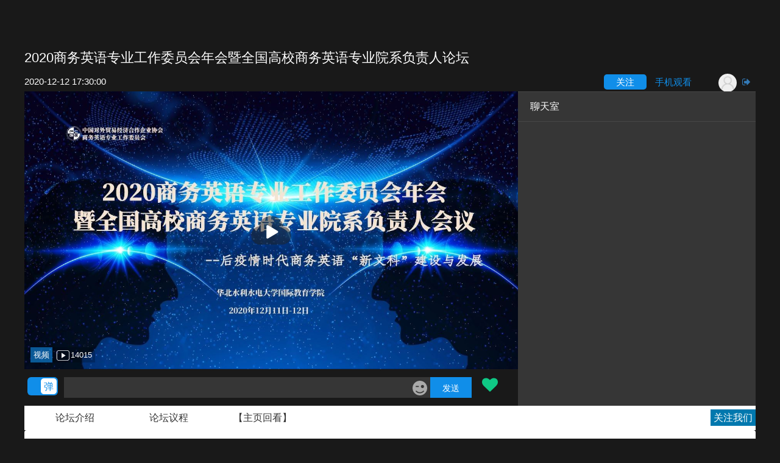

--- FILE ---
content_type: text/html; charset=utf-8
request_url: https://v.ttv.cn/watch/pcbe2020
body_size: 41985
content:
<!DOCTYPE html>
<html lang="en">
<head>
	<meta charset="UTF-8">
	<meta http-equiv="X-UA-Compatible" content="IE=edge,chrome=1">
	<meta name="viewport" content="width=device-width, initial-scale=1, maximum-scale=1, user-scalable=no, shrink-to-fit=no">
	<title>2020商务英语专业工作委员会年会暨全国高校商务英语专业院系负责人论坛</title>
	
<meta name="author" content="">
<meta charset="utf-8">
<meta http-equiv="X-UA-Compatible" content="IE=edge">
<meta name="viewport" content="width=device-width, initial-scale=1, maximum-scale=1, user-scalable=no">

<!-- Set render engine for 360 browser -->
<meta name="renderer" content="webkit">

<!-- No Baidu Siteapp-->
<meta http-equiv="Cache-Control" content="no-siteapp"/>

<!-- HTML5 shim for IE8 support of HTML5 elements -->
<!--[if lt IE 9]>
<script src="/static/js/h5/html5shiv-3.7.0.js"></script>
<script src="/static/js/h5/respond-1.3.0.min.js"></script>
<![endif]-->
<!--<link rel="stylesheet" href="/static/bootstrap/css/bootstrap-3.3.7.min.css">-->
<link rel="stylesheet" href="/static/bootstrap/bootstrap-3.4.1-dist/css/bootstrap.min.css">
<link rel="stylesheet" href="/static/font-awesome/css/font-awesome-4.7.0.css">
<!--[if IE 7]>
<link rel="stylesheet" href="/themes/simpleboot3/public/assets/simpleboot3/font-awesome/4.4.0/css/font-awesome-ie7.min.css">
<![endif]-->
<style>
    /*html{filter:progid:DXImageTransform.Microsoft.BasicImage(grayscale=1);-webkit-filter: grayscale(1);}*/
    #backtotop {
        position: fixed;
        bottom: 50px;
        right: 20px;
        display: none;
        cursor: pointer;
        font-size: 50px;
        z-index: 9999;
    }

    #backtotop:hover {
        color: #333
    }

    #main-menu-user li.user {
        display: none
    }
	@media screen and (min-width: 768px) {
		.navbar-fixed-top,.navbar-fixed-bottom{display:none;}
		.mobilecenter{display:none}
	}
	@media screen and (max-width: 767px) {
		.navbar-inverse{display:none;}
		.usernav{display:none;}
	}
	
	.dropdown-submenu { 
	  position: relative; 
	 } 
	 .dropdown-submenu > .dropdown-menu { 
	  top: 0; 
	  left: 100%; 
	  margin-top: -6px; 
	  margin-left: -1px; 
	  -webkit-border-radius: 0 6px 6px 6px; 
	  -moz-border-radius: 0 6px 6px; 
	  border-radius: 0 6px 6px 6px; 
	 } 
	 .dropdown-submenu:hover > .dropdown-menu { 
	  display: block; 
	 } 
	 .dropdown-submenu > a:after { 
	  display: block; 
	  content: " "; 
	  float: right; 
	  width: 0; 
	  height: 0; 
	  border-color: transparent; 
	  border-style: solid; 
	  border-width: 5px 0 5px 5px; 
	  border-left-color: #ccc; 
	  margin-top: 5px; 
	  margin-right: -10px; 
	 } 
	 .dropdown-submenu:hover > a:after { 
	  border-left-color: #fff; 
	 } 
	 .dropdown-submenu.pull-left { 
	  float: none; 
	 } 
	 .dropdown-submenu.pull-left > .dropdown-menu { 
	  left: -100%; 
	  margin-left: 10px; 
	  -webkit-border-radius: 6px 0 6px 6px; 
	  -moz-border-radius: 6px 0 6px 6px; 
	  border-radius: 6px 0 6px 6px; 
	 } 
</style>
<script type="text/javascript">
    //全局变量
    var GV = {
        ROOT: "/",
        WEB_ROOT: "/",
        JS_ROOT: "static/js/"
    };
</script>
<script src="/themes/simpleboot3/public/assets/js/jquery-1.10.2.min.js"></script>
<script src="/static/js/wind.js"></script>
<link href="/static/js/bootstrap-select/bootstrap-select.css" rel="stylesheet">
<script src="/static/js/bootstrap-select/bootstrap-select.js"></script>
	<!--<script src="/static/js/webrtc/TcPlayer-2.4.2.js"></script>-->
	<!--<link href="/static/js/player/release/tcplayer.min.css" rel="stylesheet"/>
	<script src="/static/js/player/release/tcplayer.v4.8.0.min.js"></script>-->
	<link href="https://web.sdk.qcloud.com/player/tcplayer/release/v5.1.0/tcplayer.min.css" rel="stylesheet"/>
	<script src="https://web.sdk.qcloud.com/player/tcplayer/release/v5.1.0/tcplayer.v5.1.0.min.js"></script>
	<script src="https://tcplayer.vcube.tencent.com/tcplayer-plugins/tcplayer-barrage-plugin.js"></script>
	<!--<link href="https://web.sdk.qcloud.com/player/tcplayer/release/v4.5.2/tcplayer.min.css" rel="stylesheet">
	<script src="https://web.sdk.qcloud.com/player/tcplayer/release/v4.5.2/libs/hls.min.0.13.2m.js"></script>
	<script src="https://web.sdk.qcloud.com/player/tcplayer/release/v4.5.2/tcplayer.v4.5.2.min.js"></script>-->
	<script src="/static/js/webrtc/jweixin-1.6.0.js"> </script>
		<script src="https://res.wx.qq.com/connect/zh_CN/htmledition/js/wxLogin.js"> </script>
		<link href="/themes/simpleboot3/public/assets/css/slippry/slippry.css" rel="stylesheet">
	<script src="/themes/simpleboot3/public/assets/js/slippry.min.js"></script>
	<!--<script src="https://cdnjs.cloudflare.com/ajax/libs/RecordRTC/5.6.2/RecordRTC.js"></script>
	<script src="/static/js/speech/tencentcloud-speech-sdk-js-main/index/config.js"></script>
	<script src="/static/js/speech/tencentcloud-speech-sdk-js-main/index/asrauthentication.js"></script>
	<script type="module" src="/static/js/speech/tencentcloud-speech-sdk-js-main/index/main.js"></script>-->
	<script src="/static/js/viewer/viewer.js"></script>
	<link href="/static/js/viewer/viewer.css" rel="stylesheet">
	<link href="/static/js/smartphoto/css/smartphoto.css" rel="stylesheet">
	<script src="/static/js/smartphoto/js/smartphoto.js"></script>
	
	<style type="text/css">
	    body{
		    text-align:center;
			font-size: 15px;
			overflow-x:hidden;
			overflow-y:hidden;
		}
	    .mainbox{
		    width:100%;
			margin:0 auto;
			text-align:left;
		}
		.headerbox{
		    width:100%;
			height:80px;
			text-align:left;
		    display:none;
		}
		.videobox{
		    width:100%;
			max-height:600px;
			position:relative;
			z-index:999;
		}
		
		.playbox{
		    width:100%;
			position:relative;
			padding:0;
			margin:0;
			overflow:hidden
		}
		.videocover{
		    width:100%;
			position:absolute;
			top:0;
			left:0;
			background-image:url(https://chat.ttv.cn/upload/admin/20201208/bb638637165be20fbf6f215e61a13773.jpg);
			background-size:100%;
			text-align:center;
			padding-top:16%;
			//display:none;
		}
		
		.playbutton{
		    background-color: hsla(0,0%,100%,.6);
			margin:0 auto;
			height:70px;
			width:70px;
			border-radius:35px;
			font-size: 6em;
            color: #383838;
			padding-left:20px;
			padding-top:15px;
		}
		.playbuttoninner{
			width: 0px;
			height: 0px;
			border-left: 34.64px solid #000000;
			border-top: 20px solid transparent;
			border-right: 34.64px solid transparent;
			border-bottom: 20px solid transparent;
		}
		.videov{
		    width:100%;
			height:100%;
			object-fit: fill;
		}
		.rightbox{
		    display:none;
		}
		.tipbox{
		    width:100%;
			position:absolute;
			text-align:center;
			top:0;
			left:0;
			padding-top:20%;
			z-index:1000;
			color:#ffffff;
			background-color:rgba(0,0,0,0.7);
			display:none;
		}
		.errortipbox{
		    width:100%;
			//max-width:600px;
			position:absolute;
			text-align:center;
			top:35%;
			left:0;
			z-index:1000;
			color:red;
			display:none;
		}
		.countbox{
			position:absolute;
			top:5px;
			right:10px;
			z-index:1000;
			color:#ffffff;
			width:100px;
			display:none;
		}
		.countdate{
		    font-size:12px;
		    background-color:#2bb9f7;
			padding:3px;
			width:100%;
			text-align:center;
		}
		.counttime{
		   width:100%;
		   height:30px;
		   line-height:30px;
		   text-align:left;
		   vertical-align: middle;
		   font-size:13px;
		   background-image:url(/themes/simpleboot3/public/assets/images/countdown.png);
		   background-size:100px 30px;
		}
		.uvbox{
			position:absolute;
			bottom:5px;
			left:10px;
			height:30px;
			z-index:1000;
			color:#ffffff;
			//display:none;
		}
		.uvbox .span1{
		    background-color: rgba(17, 142, 234, 0.6);
			padding:5px;
			font-size:13px;
		}
		.uvbox .span2{
		    background-color:rgba(0,0,0,0.2);;
			padding:5px;
			font-size:13px;
		}
		.shikanbox{
			position: absolute;
			bottom:10px;
			right:5px;
			height:30px;
			z-index:1000;
			background-color: rgba(0, 0, 0, 0.2);
			padding: 5px;
			font-size: 13px;
			margin-left:10px;
			color:#ffffff;
		}
		.channelbox{
		    display:none;
		    width:100%;
			margin:0 auto;
			background-color: #fff;
			position: relative;
			margin: 0 auto;
			margin-bottom: 10px;
			border-radius: 4px;
		}
		.channelbox ul{
		    list-style: none;
			width:100%;
			margin:0px;
			padding:0px;
		}
		.channelbox ul li{
		    width:100%;
			text-align:left;
			padding:10px 0 10px 20px;
			box-shadow:1px 1px 2px #00B2EE;
		}
		.channelbox ul li a{
		    display:block;
			width:100%;
		}
		.channelbox ul li a.active{
		   //color:blue;
		}
		.channellist{
		   display:none;
		   position: relative;
		   height:168px;
		}
		.channellist ul{
		    list-style: none;
			width:100%;
			margin:0px;
			padding:0px;
			padding-top:5px;
			height:100%;
		}
		.channellist ul li{
		    width:100%;
			text-align:center;
			padding-top:10px;
		}
		.channellist ul li a{
		    //display:block;
			//width:100%;
		}
		.channelbox ul li a.active{
		   //color:blue;
		}
		.contentbox{
		    width:100%;
			//max-width:600px;
			//height:789px;
			margin:0 auto;
			background-color: #fff;
			position: relative;
			margin: 0 auto;
			padding: 0px;
			//padding-top:500px;;
			//margin-bottom: 80px;
			//border-radius: 4px;
			//position:fixed;
		}
		.contentbox .introduction p img{
			max-width:100%;
		}
		.contentbox .zhuye-introduction p img{
		    max-width:100%;
		}
		.playmenu{
			padding:0px;
			background-color:#ffffff;
		}
		
		.playmenu ul{
		    list-style: none;
			margin:0px;
			padding:0 0 0 5px;
			//border-bottom: 1px solid #e2e2e2;
			height:40px;
		}
		.playmenu ul li{
			padding:0 0 0 6px;
			height:40px;
			line-height:40px;
		    display:inline-block;
			text-align:center;
			vertical-align: middle; 
			cursor:pointer;
			font-size:16px;
		}
		.playmenu ul li.playmenuitem{
		    max-width:20%;
			white-space:nowrap;
			overflow:hidden;
			text-overflow:ellipsis;
		}
		.playmenu ul li.active{
		    border-bottom:2px solid rgb(16, 142, 233);
		}
		.subtitle{
		    position:relative;
			padding-left:15px;
			padding-right:15px;
			
		}
		.lngbox{
		    text-align:left;
			//padding:10px;
			//position:relative;
			//position:absolute;
			//left:30px;
			//bottom:128px;
			position:fixed;
			bottom:60px;
			z-index:200;
			width:95%;
			//background-color:#ffffff;
		}
		.subtitlebox{
		    width:100%;
		    height:350px;
			position:relative;
			z-index:100;
		}
		.subtitlebox ul{
		    list-style: none;
			margin:0px;
			padding:0px;
			position:absolute;
			top:2px;
		}
		
		.subtitlebox ul li{
		    margin:0;
		    padding:0 0 0 0;
			//font-size:15px;
		}
		.changelng{
		    cursor:pointer;
		}
		.playmenu ul li.pindao{
			color:#ffffff;
			width:41px;
			float:right;
			position:relative;
			padding:0;
			text-align:left;
		}
		.playmenu ul li.pindao ul{
		    position:absolute;
			top:40px;
			right:0;
			width:auto;
			height:auto;
			//display:none;
			//
			z-index: 1000;
			float: left;
			min-width: 160px;
			padding: 5px 0;
			margin: 2px 0 0;
			font-size: 14px;
			text-align: left;
			list-style: none;
			background-color: #fff;
			background-clip: padding-box;
			border: 1px solid rgba(0,0,0,.15);
            border-radius: 4px;
			box-shadow: 0 6px 12px rgba(0,0,0,.175);
			//
		}
		.playmenu ul li.pindao ul li{
		    display:block;
			text-align:right;
			width:auto;
			height:35px;
			line-height:35px;
			padding-left:5px;
			padding-right:5px;
			background-color:#ffffff;
			color: #333;
			border-bottom:1px solid rgba(0,0,0,.15);
			display: list-item;
            text-align: left;
		}
		.playmenu ul li.pindao ul li a{
			display:inline-block;
			height:30px;
			line-height:30px;
			padding-left:20px;
			clear: both;
			font-weight: 400;
			color: #333;
			white-space: nowrap;
			text-decoration: none;
			text-align:left;
			vertical-align:middle;
			border-left:1px solid rgba(0,0,0,.15);
			margin-bottom:5px;
		}
		.playmenu ul li.dingyue{
		    background-color:#108ee9;
			color:#ffffff;
			width:60px;
			float:right;
		}
		
		.playcontentitem{
		    display:none;
			padding:40px 20px 10px 20px;
		}
		.commentinputbox{
		   display:none;
		}
		.liaotianshicontent{
		    //height:100%;
		    background-color:rgba(211,211,211,0.5);
		}
		.liaotianshi .messagebox{
			//overflow:auto;
			//min-height:700px;
			padding-bottom:60px;
		}
		.liaotianshi .messagebox ul{
			list-style: none;
			width:100%;
			margin:0px;
			padding:10px 0 0 0;
		}
		.messagebox ul li{
			position:relative;
			margin-bottom:8px;
		}
		.messageheader{
			height: 25px;
			width: 25px;
			//margin: 5px 13px 5px 10px;
			border-radius: 50%;
			background: #fff;
			position:absolute;
			top:5px;
			left:10px;
		}
		.messagecontent{
			//background-color: #ffffff;
			border: none;
			padding: 8px 6px;
			border-radius: 6px;
			font-size: 14px;
			line-height: 18px;
			display: inline-block;
			padding:5px;
			margin-left:45px;
			margin-right:10px;
		}
		.messagecontenthost{
			background-color:#ffffff;
		}
	   .messagecontent .userbox{
			line-height: 12px;
			font-size: 13px;
			color: #afafaf;
			margin-bottom: 5px;
			text-align: left;
			margin: 0;
			margin-right:5px;
			word-wrap: break-word;
			word-break: normal;
			max-width: 240px;
		}
		.messagecontent .commentbox{
			font-size: 13px;
			line-height: 20px;
			text-align: left;
			margin: 0;
			word-wrap: break-word;
			word-break: normal;
			max-width: 240px;
			color:#000000;
		}
		.commentdatetimebox{
			font-size: 13px;
			line-height: 20px;
			text-align: center;
			margin: 0;
			word-wrap: break-word;
			word-break: normal;
			width:100%;
			color:#afafaf;
		}
		.mobilecommentinputbox{
		   position:fixed;
		   bottom:0;
		   left:0;
		   width:100%;
		   padding:5px 3px;
		   text-align:center;
		   background-color:#ffffff;
		}
		.mobilecommentinputbox .mobilecommentinput{
			height: 30px;
			line-height:30px;
			font-size: 13px;
			padding: 0 44px 0 10px;
			border: none;
			//background-color: #363636;
			color: #b7b7b7;
			vertical-align: middle;
			letter-spacing: 1px;
			width:70%;
			border:1px solid;
			display:inline-block;
			text-align:left;
			border-radius:20px;
			outline:none;
			white-space:nowrap;
			overflow-x:auto;
			-webkit-user-select: auto;
			min-width:1px;
		}
		.mobilecommentinputbox .mobilecommentinput::-webkit-scrollbar {display:none}
		.mobilecommentinputbox .send{
			padding-left:0px;
			padding-right:0px;
			height:30px;
			line-height:30px;
			width:32px;
			vertical-align: middle;
			background-color: #108ee9;
			color: #fff;
			font-size: 12px;
			cursor: pointer;
			border:none;
			//background-color: rgb(16, 142, 233);
			background-color: rgb(220,220,220);
			border-radius:20px;
		}
		
		.bulbox{
		    position:absolute;
		    right:-100px;
			top:0;
			z-index:1001;
			font-size:15px;
			font-weight:bold;
			color:#FBF5EF;
		}
		.channelpanel{
		    position:fixed;left:0;bottom:0;width:100%;height:90px;line-height:90px;background-color:red;color:#ffffff;
		}
		.channelpanel ul{
		    list-style: none;
			margin:0px;
			padding:0px;
			height:50px;
		}
		
		.channelpanel ul li{
		    margin:0;
		    padding:0 0 20px 0;
			font-size:15px;
			float:left;
			height:100%;
		}
		.contentbox .introduction p img{
		    max-width:100%;
		}
		.contentbox .zhuye-introduction p img{
		    max-width:100%;
		}
		.subtitlelist{
			width: 100%;
			padding:0; margin:0; 
			height: 300px;
			overflow: hidden;
			//padding-top:10px;
			background-color:;
			font-size:;
			color:		}
		.zhuanxielist{
			width: 100%;
			padding:3px 8px; margin:0; 
			height:90%;
			overflow:auto;
		}
	   .pcad{
			position:relative;
			display:none;
	   }
	   .mobilead{
			position:relative;
	   }
	   .adclosebtn{
			position:absolute;
			right:5px;
			top:2px;
			z-index:100;
			background-color:#fff;
			color:#000000;
			font-size:25px;
			display:inline-block;
			height:15x;
			line-height:15px;
			width:15px;
			text-align:center;
	   }
		.adclosebtn:hover{
			cursor:pointer;
		}
		.wxloginimg iframe{
			width:100%;
			height:100%;
		}
		.esbox{
			display: -webkit-box;
			-webkit-line-clamp:2;
			-webkit-box-orient:vertical;
			overflow:hidden;
			text-overflow:ellipsis;
		}
		.esbox-one{
			display: -webkit-box;
			-webkit-line-clamp:1;
			-webkit-box-orient:vertical;
			overflow:hidden;
			text-overflow:ellipsis;
		}
		.vjs-poster {
		  width: 100%;
		  left: 50%;
		  top: 50%;
		  transform: translate(-50%, -50%);
		  display: flex;
		  justify-content: space-between;
		  z-index:1;
		}
		.ad-text-node {
		  background: rgba(255, 255, 255, 0.2);
		  width: 44px;
		  height: 23px;
		  margin: 5px;
		  display: flex;
		  align-items: center;
		  justify-content: center;
		  padding: 10px;
		  font-size: 12px;
		}
		.ad-close-icon-node {
		  width: 14px;
		  height: 14px;
		  display: inline-block;
		  margin-left: 10px;
		  background-image: url(https://tcplayer-1306264703.cos.ap-nanjing.myqcloud.com/picture/icon-close.png);
		  background-size: cover;
		  cursor: pointer;
		  margin: 6px;
		}
		.vjs-errors-dialog{
			display:none;
		}
		.mobileuserbox{
			position:fixed;right:20px;bottom:60px;width:30px;
			
		}
		.dianzan:hover{cursor:pointer;}
		.zhuye-item:hover{cursor:pointer}
		#zhuye_dingyue:hover{cursor:pointer}
		.vjs-barrage-screen .cmt img{width:30px;}
		#aichatbox .tishi{
			display:inline-block;
			width:2px;
			height:15px;
			background-color:#000;
			animation: shanshuo 0.5s infinite alternate;
		}
		.languageselected{
			filter: drop-shadow(5px 5px 5px rgba(0,0,0,0.8));
		}
		@keyframes shanshuo {
			from {
				opacity: 1;
			}
			to {
				opacity: 0;
			}
		}
.wavebox{
			display: flex;
			align-items: flex-end;
			height:20px;
			width:280px;
			margin:0 auto;
		}
		.wavebox li{
			width: 2px;
			margin-right: 5px;
			list-style: none;
			background: #5cb85c;
			height:1px;
			float:left;
		}
		.wave1{
			animation: wave .5s linear .1s infinite alternate;
		}
		.wave2{
			animation: wave .5s linear .2s infinite alternate;
		}
		.wave3{
			animation: wave .5s linear .5s infinite alternate;
		}
		.wave4{
			animation: wave .5s linear .1s infinite alternate;
		}
		.wave5{
			animation: wave .5s linear .2s infinite alternate;
		}
		.wave6{
			animation: wave .5s linear .3s infinite alternate;
		}
		.wave7{
			animation: wave .5s linear .1s infinite alternate;
		}
		.wave8{
			animation: wave .5s linear .2s infinite alternate;
		}
		.wave9{
			animation: wave .5s linear .3s infinite alternate;
		}
		.wave10{
			animation: wave .5s linear .5s infinite alternate;
		}
		.audiobox div{
				text-align:center;
				padding:15px 5px;
				color:#fff;
		}
		@keyframes wave{
			from{height: 1px;}
			to{height: 20px;}
		}
		//#aichatbox{display:none;z-index:999;position:fixed;bottom:115px;left:5px;width:95%;height:500px;box-shadow:-1px -1px 1px blue;background-color:rgb(215,215,215)}
		#aichatbox{width:100%;display:none}
		#aichatcontent{list-style:none;padding-left:0;overflow-y:auto;padding:5px 10px;height:100%;}
		#aichatcontent::-webkit-scrollbar-track {
			background-color:rgb(155,143,160);
		}
		#aichatcontent::-webkit-scrollbar {
			width: 5px;
		}
		#aichatcontent::-webkit-scrollbar-thumb {
			background-color:rgb(90,99,105);
			border-radius: 3px;
		}
		#aichatcontent li{margin-bottom:15px;position:relative}
		#airesultcontent::-webkit-scrollbar-track {
			background-color: background-color:rgb(155,143,160);
		}
		#airesultcontent::-webkit-scrollbar {
			width: 5px;
		}
		#airesultcontent::-webkit-scrollbar-thumb {
			background-color:rgb(90,99,105);
			border-radius: 3px;
		}
		.selected-text{background-color:blue;color:#fff;}
		.smartphoto{z-index:1000}
		.smartphoto-dismiss{display:none}
		.ad-close-countdown{display:inline-block;height:30px;line-height:30px;width:65px;border-radius:13px;text-align:center;margin:5px;font-size:13px;background-color:rgba(90,90,90,0.5)}
		.aicontentbox{
			color:#000;
			font-size:14px;
		}
		.aicontentbox ul{
			list-style:none;
		}
		.aicontentbox div ul.aimenu{
			height:40px;
			margin-bottom:0px;
			padding-left:20px;
		}
		.aicontentbox div ul.aimenu li{
			float:left;
			width:15%;
			cursor:pointer;
			text-align:center;
			height:40px;
			line-height:40px;
		}
		.aicontentbox div ul.aimenu li.active{
			color:blue;
			border-bottom:1px solid blue;
		}
		.aicontentbox .panel{
			margin-bottom:0;
			border:none;
		}
		.aichatkeyword{position:fixed;bottom:15px;width:99%}
		.bottomtip{
			position:fixed;
			bottom:15px;
			text-align:center;width:90%;color:rgba(86.7,83.6655,83.6655,0.5);
		}
		@media screen and (max-width: 1200px) {
			.mainbox{
							}
		}
		@media screen and (min-width: 1200px) {
			body {
				background-color:rgb(25,25,25);
								overflow-y:auto;
							}
			.mainbox{
			    width:1200px;
							}
			.headerbox{
			    margin-top:70px;
			    display:block;
			}
			.titlebox{
			    color: #fff;
				font-size: 22px;
				height:50px;
				line-height:50px;
			}
			.titlebottombox{
			    color: #fff;
				font-size:15px;
				height:30px;
				//line-height:30px;
			}
			.titlebottombox ul,.titlebottombox ul li{
			    list-style:none;
				padding:0; 
                margin:0; 
			}
			.titlebottombox ul li{
			    display:inline-block;
				width:49%;
				
			}
			
			.titlebottombox ul li.right{
			    text-align:right;
				position:relative;
				width:50%;
				height:30px;
				line-height:30px;
				vertical-align: middle;
			}
			.titlebottombox ul li.right .dingyuebox{
			    margin-right: 10px;
				padding: 4px 20px;
				border-radius: 5px;
				background-color: #108ee9;
				color: #fff;
				cursor: pointer;
			}
			.titlebottombox ul li.right .mobilebox{
			    color: rgb(16, 142, 233);
				line-height: 20px;
                cursor: pointer;
				margin-right:10px;
			}
			.titlebottombox ul li.right .wxloginbox{
			    color: rgb(16, 142, 233);
				line-height: 20px;
                cursor: pointer;
				margin-right:5px;
				display:inline-block;
				width:60px;
			}
			.titlebottombox ul li.right .wxuserbox{
			    color: rgb(16, 142, 233);
				line-height: 20px;
                cursor: pointer;
				margin-right:5px;
				display:inline-block;
				width:60px;
			}
			.titlebottombox ul li.right .mobileqrcode{
			    display:none;
			    position:absolute;
				top:20px;
				right:28px;
				z-index:99999;
				width:150px;
				text-align:center;
				background-color:rgba(0,0,0,0)
			}
			.titlebottombox ul li.right .mobileqrcodebox{
				background-color:#ffffff;
				color: #797979;
				background-color:rgba(0,0,0,0)
				
			}
			.titlebottombox ul li.right .mobileqrcode img{
			    width:150px;
			}
			.dingyueqrcode{
			    display:none;
			    position:absolute;
				top:90px;
				left:-100px;
				z-index:99999;
				width:230px;
				text-align:center;
				background-color:#ffffff;//rgba(0,0,0,0)
			}
			.pcdingyueqrcode{
			    display:none;
				width:230px;
				text-align:center;
				background-color:#ffffff;//rgba(0,0,0,0)
			}
			.dingyueqrcodebox{
				background-color:#ffffff;
				color: #797979;
				background-color:rgba(0,0,0,0)
				
			}
			.dingyueqrcode img{
			    width:180px;
			}
			.uptag{
			  position: relative;
			}
			.uptag:after{
			  border: 10px solid transparent;
			  border-bottom: 10px solid #ffffff;
			  width: 0;
			  height: 0;
			  position: absolute;
			  left:68px;
			  content: '';
			  text-align: center;
			}
			
			.videobox{
			    width:1200px;
				position:relative;
			}
			.playbox{
				width:810px;
			}
			.videov{
				width:810px;
			}
			.videocover{
			    width:810px;
			}
			.uvbox{
			    bottom:65px;
			}
			.shikanbox{
				bottom:65px;
			}
			.tipbox{
				width:810px;
				
			}
			.errortipbox{
				width:810px;
			}
			.rightbox{
			    display:block;
			    width:390px;
				position:absolute;
				top:0;
				right:0;
				background-color:#363636;
				color:#ffffff;
				float:right;
			}
			.rightbox .titlebox{
			    position: relative;
				line-height: 48px;
				padding: 0 20px;
				font-size: 16px;
				color: #fefefe;
				margin: 0;
				background-color: #363636;
				border-top: 1px solid #464646;
				border-bottom: 1px solid #464646;
				text-align: left;
			}
			.rightbox .messagebox{
			    height:300px;
				overflow:auto;
			}
			.rightbox .messagebox::-webkit-scrollbar-track {
				background-color: #000;
			}
			.rightbox .messagebox::-webkit-scrollbar {
				width: 10px;
			}
			.rightbox .messagebox::-webkit-scrollbar-thumb {
				background-color:#696969;
				border-radius: 5px;
			}
			.rightbox .messagebox ul{
				list-style: none;
				width:100%;
				height:105%;
				margin:0px;
				padding:0px;
			}
			.messageheader{
			    height: 25px;
				width: 25px;
				margin: 5px 13px 5px 0px;
				border-radius: 50%;
				background: #fff;
				top:0px;
			}
			.messagecontent{
			    //background-color:#525252;
                color: #fff;
                border: none;
				adding: 8px 6px;
                border-radius: 6px;
				font-size: 14px;
                line-height: 18px;
                display: inline-block;
			}
			.messagecontenthost{
				background-color:#1F1F1F;
			}
			.messagecontent .userbox{
			    line-height: 12px;
				font-size: 12px;
				color: #afafaf;
				margin-bottom: 5px;
				text-align: left;
				margin: 0;
				margin-right:5px;
				word-wrap: break-word;
				word-break: normal;
				max-width: 240px;
			}
			.messagecontent .commentbox{
			    font-size: 13px;
				line-height: 20px;
				text-align: left;
				margin: 0;
				word-wrap: break-word;
				word-break: normal;
				max-width: 240px;
				color:#ffffff;
			}
			.commentinputbox{
			    display: flex;
				position: relative;
				flex: 1;
				margin-right: 6px;
				width:100%;
				height:60px;
				line-height:60px;
				padding-top:13px;
				padding-bottom:13px;
			}
			.rec-switch{
			    position: relative;
				display: inline-block;
				box-sizing: border-box;
				height: 30px;
				min-width: 50px;
				line-height: 28px;
				vertical-align: middle;
				border-radius: 6px;
				background-color: #4a4a4a;
				cursor: pointer;
				transition: all .3s;
				user-select: none;
                margin: 0 10px 0 5px;
			}
			.rec-switch:after {
				position: absolute;
				width: 26px;
				height: 26px;
				left: 1px;
				top: 2px;
				border-radius: 5px;
				background-color: #fff;
				content: "\5F39";
				cursor: pointer;
				transition: all .3s,width .3s;
				text-align: center;
				font-size: 16px;
				color: #4a4a4a;
			}
			.rec-switch-checked {
				background-color: #108EE9;
			}
			.rec-switch-checked:after {
				color: #108EE9;
			}
			.rec-switch-checked:after {
				margin-left: -28px;
				left: 100%;
			}
			.commentinputbox .commentinput{
			    height: 34px;
				line-height:34px;
				font-size: 14px;
				//padding: 0 44px 0 10px;
				border: none;
				background-color: #363636;
				color: #b7b7b7;
				vertical-align: middle;
				letter-spacing: 1px;
				width:70%;
			}
			.commentinputbox .commentinput img{
			    max-width:30px;
			}
			.emojibox{
			    height: 34px;
				display:inline-block;
				font-size: 14px;
				//padding: 0 44px 0 10px;
				border: none;
				background-color: #363636;
				color: #b7b7b7;
				vertical-align: middle;
				letter-spacing: 1px;
				width:34px;
				line-height:34px;
				text-align:center;
				padding:0px;
			}
			.emojibox img{
			    margin:0px;
			}
			.emojibigcon {
				position: absolute;
				top: -10px;
				font-size: 24px;
				text-align: center;
				cursor: pointer;
				right: 62px;
				height: 50px;
                float: left;
				display:none;
			}
			.emojicon{
				padding: 10px;
				width: 448px;
				position: absolute;
				left: -130px;
				bottom: 40px;
				display: block;
				background-color: #fff;
				border: 1px solid #adadad;
				border-radius: 10px;
				z-index: 999;
			}
			.emojicon ul {
				list-style: none;
				width: 100%;
				padding: 0;
			}
			.emojicon ul li {
				width: 30px;
				height: 30px;
				line-height: 30px;
				text-align: center;
				float: left;
				cursor: pointer;
				list-style-type: none;
			}
			.emojicon ul li img {
				width: 24px;
				height: 24px;
			}
			.commentinputbox .send{
			    padding-left:20px;
				padding-right:20px;
			    height:34px;
			    line-height:34px;
				background-color: #108ee9;
				color: #fff;
				font-size: 14px;
				cursor: pointer;
				border:none;
				background-color: rgb(16, 142, 233);
			}
			.mobilecommentinputbox{
			    display:none;
			}
			.contentbox{
				position:static;
				width:100%;
				height:789px;
				max-width:1200px;
				height:auto;
				min-height:500px;
				padding: 20px;
				//padding-top:0;
				margin-bottom: 80px;
				border-radius: 4px;
			}
			
			.playmenu{
				//padding-top:30px;
			}
			.playmenu ul li{
		        width:150px;
			}
			.playmenu ul li.pindao{
			    //display:none;
			}
			.playmenu ul li.dingyue{
			    display:none;
			}
			.playcontentitem{
				display:none;
				padding:0px 20px 10px 20px;
				min-height:500px;
			}
			.subtitlebox{
		        height:200px;
			}
			.playmenu ul li.liaotianshi{
			    display:none;
			}
			.mobilead{
				display:none;
			}
			.pcad{
				display:block;
			}
			.mobiletopnav{
				display:none;
			}
			.adclosebtn{
				position:absolute;
				right:1px;
				top:1px;
				z-index:100;
				background-color:#fff;
				color:#000000;
				font-size:25px;
				display:inline-block;
				height:13x;
				line-height:13px;
				width:13px;
				text-align:center;
		   }
		   .mobileuserbox{
				display:none;
		   }
		   .mobiledianzanbox{
				display:none;
		   }
		   //#aichatbox{width:500px;height:650px;bottom:50px;left:auto;right:30px;}
		   #aichatcontent{height:550px;}
		   #aichatbox{position:relative}
		   .aichatkeyword{position:absolute;bottom:10px;width:1200px;}
		   .lngbox{
				position:absolute;
				bottom:50px;
			}
			.bottomtip{
				position:absolute;bottom:10px;
			}
			.aicontentbox{min-height:500px;}
		}
	</style>
</head>

<body style="margin:0">

<div class="mainbox">

<div class="headerbox">
<div class="titlebox">2020商务英语专业工作委员会年会暨全国高校商务英语专业院系负责人论坛</div>
<div class="titlebottombox">
<ul>
<li class="left">2020-12-12 17:30:00</li>
<li class="right"><span class="dingyuebox">关注</span>
<span class="mobilebox">手机观看</span>
<a href="/user/profile/center.html" class="wxuserbox" title="网友">
	<img src="/themes/simpleboot3/public/assets/images/headicon_128.png" class="headicon" style="width:30px;border-radius:50%;"/>
	</a>&nbsp;<a href="/portal/weixin/logout.html" title="退出登录"><i class="fa fa-sign-out"></i></a><!--
<span class="fenxiangbox">分享</span>-->
<div id="dingyueqrcode" class="dingyueqrcode"><!--<div class="uptag"></div>--><div class="dingyueqrcodebox"><h3>官方公众号</h3><hr style="margin:0"><div></div><div style="text-align:center;padding:15px;">最新动态  不再错过</div></div></div>
<div id="pcdingyueqrcode" class="pcdingyueqrcode"><!--<div class="uptag"></div>--><div class="dingyueqrcodebox"><h3>官方公众号</h3><hr style="margin:0"><div><img style="width:70%;" src="https://chat.ttv.cn/upload/admin/20201019/dee663a26ccce488e6f58a1e65b731d8.jpg"/></div><div style="text-align:center;padding:15px;">最新动态  不再错过</div></div></div>
<div class="mobileqrcode">
<div class="uptag"></div>
<div class="mobileqrcodebox">
<h3 style="padding-top:3px;"></h3>
<div>
<img src="[data-uri]"/>
</div>
</div>
</div></li></ul></div>
</div>
<div class="videobox">
<div class="playbox doplay1">
<div class="tipbox">

</div>
<div class="errortipbox doplay">
</div>
<div class="countbox">
<div class="countdate"></div>
<div class="counttime"></div>
</div>
<div class="uvbox">
<span class="span1">视频</span><span class="span2"><img src="/themes/simpleboot3/public/assets/images/play.svg"  style="width:25px;vertical-align: middle;"/><span id="pvnumber">14015</span></span></div>
<video id="video-container" class="videov" preload="auto" playsinline webkit-playsinline></video>
<div class="commentinputbox"><span class="rec-switch rec-switch-checked"><span class="rec-switch-inner"></span></span>
<!--<input id="commentinput" class="commentinput" placeholder="来说点什么吧"/>-->
<div id="commentinput" class="commentinput" placeholder="来说点什么吧" contenteditable="true"></div>
<span class="emojibox" id="emojiboxbtn"><img src="/themes/simpleboot3/public/assets/images/emoji.svg" class="emojiswitch1 emojioff" style="display:none"/>
<img src="/themes/simpleboot3/public/assets/images/emoji1.svg" class="emojiswitch emojion"/></span>
<button class="send" id="send">发送</button>
<span style="display:inline-block;line-height:normal;position:relative;width:60px;"><span style="position:absolute;top:0;left:0;display:inline-block;width:100%;text-align:center;">
<i class="fa fa-heart fa-fw dianzan" style="font-size:26px;color:rgb(15,200,133)"></i>
</span><span id="likenum" class="likenum" style="position:absolute;top:23px;left:0;display:inline-block;width:100%;text-align:center;color:#ffffff;font-size:8px;border-radius:5px;"></span>
</span>
<!--<div class="emojibigcon"><div class="emojicon"><ul class="emojilist">
<li><img id="" src="/static/images/emoji/1f600.png"/></li>
<li><img id="" src="/static/images/emoji/1f601.png"/></li>
<li><img id="" src="/static/images/emoji/1f602.png"/></li>
<li><img id="" src="/static/images/emoji/1f603.png"/></li>
<li><img id="" src="/static/images/emoji/1f604.png"/></li>
<li><img id="" src="/static/images/emoji/1f605.png"/></li>
<li><img id="" src="/static/images/emoji/1f606.png"/></li>
<li><img id="" src="/static/images/emoji/1f607.png"/></li>
<li><img id="" src="/static/images/emoji/1f608.png"/></li>
<li><img id="" src="/static/images/emoji/1f609.png"/></li>
<li><img id="" src="/static/images/emoji/1f60a.png"/></li>
<li><img id="" src="/static/images/emoji/1f60b.png"/></li>
<li><img id="" src="/static/images/emoji/1f60d.png"/></li>
<li><img id="" src="/static/images/emoji/1f60e.png"/></li>
<li><img id="" src="/static/images/emoji/1f60f.png"/></li>
<li><img id="" src="/static/images/emoji/1f610.png"/></li>
<li><img id="" src="/static/images/emoji/1f611.png"/></li>
<li><img id="" src="/static/images/emoji/1f612.png"/></li>
<li><img id="" src="/static/images/emoji/1f613.png"/></li>
<li><img id="" src="/static/images/emoji/1f614.png"/></li>
<li><img id="" src="/static/images/emoji/1f615.png"/></li>
<li><img id="" src="/static/images/emoji/1f616.png"/></li>
<li><img id="" src="/static/images/emoji/1f617.png"/></li>
<li><img id="" src="/static/images/emoji/1f618.png"/></li>
<li><img id="" src="/static/images/emoji/1f619.png"/></li>
<li><img id="" src="/static/images/emoji/1f61a.png"/></li>
<li><img id="" src="/static/images/emoji/1f61b.png"/></li>
<li><img id="" src="/static/images/emoji/1f61c.png"/></li>
<li><img id="" src="/static/images/emoji/1f61d.png"/></li>
<li><img id="" src="/static/images/emoji/1f61e.png"/></li>
<li><img id="" src="/static/images/emoji/1f61f.png"/></li>
<li><img id="" src="/static/images/emoji/1f620.png"/></li>
<li><img id="" src="/static/images/emoji/1f621.png"/></li>
<li><img id="" src="/static/images/emoji/1f622.png"/></li>
<li><img id="" src="/static/images/emoji/1f623.png"/></li>
<li><img id="" src="/static/images/emoji/1f624.png"/></li>
<li><img id="" src="/static/images/emoji/1f625.png"/></li>
<li><img id="" src="/static/images/emoji/1f626.png"/></li>
<li><img id="" src="/static/images/emoji/1f627.png"/></li>
<li><img id="" src="/static/images/emoji/1f628.png"/></li>
<li><img id="" src="/static/images/emoji/1f629.png"/></li>
<li><img id="" src="/static/images/emoji/1f62a.png"/></li>
<li><img id="" src="/static/images/emoji/1f62b.png"/></li>
<li><img id="" src="/static/images/emoji/1f62c.png"/></li>
<li><img id="" src="/static/images/emoji/1f62d.png"/></li>
<li><img id="" src="/static/images/emoji/1f62e.png"/></li>
<li><img id="" src="/static/images/emoji/1f62f.png"/></li>
<li><img id="" src="/static/images/emoji/1f630.png"/></li>
<li><img id="" src="/static/images/emoji/1f631.png"/></li>
<li><img id="" src="/static/images/emoji/1f632.png"/></li>
<li><img id="" src="/static/images/emoji/1f633.png"/></li>
<li><img id="" src="/static/images/emoji/1f634.png"/></li>
<li><img id="" src="/static/images/emoji/1f635.png"/></li>
<li><img id="" src="/static/images/emoji/1f636.png"/></li>
<li><img id="" src="/static/images/emoji/1f637.png"/></li>
<li><img id="" src="/static/images/emoji/1f638.png"/></li>
<li><img id="" src="/static/images/emoji/1f639.png"/></li>
<li><img id="" src="/static/images/emoji/1f63a.png"/></li>
<li><img id="" src="/static/images/emoji/1f63b.png"/></li>
<li><img id="" src="/static/images/emoji/1f63c.png"/></li>
<li><img id="" src="/static/images/emoji/1f63d.png"/></li>
<li><img id="" src="/static/images/emoji/1f63e.png"/></li>
<li><img id="" src="/static/images/emoji/1f63f.png"/></li>
<li><img id="" src="/static/images/emoji/1f640.png"/></li>
<li><img id="" src="/static/images/emoji/1f641.png"/></li>
<li><img id="" src="/static/images/emoji/1f642.png"/></li>
<li><img id="" src="/static/images/emoji/1f643.png"/></li>
<li><img id="" src="/static/images/emoji/1f644.png"/></li>
<li><img id="" src="/static/images/emoji/1f645.png"/></li>
<li><img id="" src="/static/images/emoji/1f646.png"/></li>
<li><img id="" src="/static/images/emoji/1f647.png"/></li>
<li><img id="" src="/static/images/emoji/1f648.png"/></li>
<li><img id="" src="/static/images/emoji/1f649.png"/></li>
<li><img id="" src="/static/images/emoji/1f64a.png"/></li>
<li><img id="" src="/static/images/emoji/1f64b.png"/></li>
<li><img id="" src="/static/images/emoji/1f64c.png"/></li>
<li><img id="" src="/static/images/emoji/1f64d.png"/></li>
<li><img id="" src="/static/images/emoji/1f64e.png"/></li>
<li><img id="" src="/static/images/emoji/1f64f.png"/></li>
</ul></div>
</div>-->
</div>
</div>
<div class="videocover doplay"><!--<div class="playbutton"><div class="playbuttoninner"></div></div>-->
</div>
<div class="rightbox">
<div class="titlebox">聊天室</div>
<div id="pcmessagebox" class="messagebox"><ul class="message">
</ul></div>
</div>
</div>
<div class="playcontentbox">
<div class="playmenu" style="display:none0;">
<ul>
		<li id="tuwen0" class="playmenuitem tuwen" data-type="tuwen0">论坛介绍</li>
			<li id="tuwen1" class="playmenuitem tuwen" data-type="tuwen1">论坛议程</li>
			<li id="dingyue" class="dingyue1" data-type="dingyue" data-src="https://chat.ttv.cn/upload/admin/20201019/dee663a26ccce488e6f58a1e65b731d8.jpg" style="width:auto;float:right;">
			<span style="background-color: rgba(1, 120, 174);padding: 5px;font-size:16px;color:#ffffff;">关注我们</span>
		</li>
			<li id="lianjie" class="playmenuitem lianjie" data-src="https://ttv.cn/archives/11275">【主页回看】</li>
	</ul>
</div>
<div class="contentbox" style="position:relative;">
		<div class="playcontentitem tuwen0 introduction" style="padding-top:10px;padding-left:20px;padding-right:20px;size:20px;">
		<p style="text-align: left;"><span style="text-align: left;">为贯彻落实教育部有关指示精神，全面推进“双万计划”、新文科建设和第五轮学科评估，落实国家《深化新时代教育评价改革总体方案》的有关精神，推动商务英语一流专业和一流学科建设，提高商务英语人才培养质量，中国对外贸易经济合作企业协会商务英语专业工作委员会原定于2020年12月11-13日在华北水利水电大学（郑州）召开商英专委会年会暨全国高校商务英语专业负责人学科发展论坛。现由于疫情原因，本次会议将以线上形式举行，并全程免费对外直播。</span><br/></p><p style="white-space: normal;"><span style="font-size: 16px;"><strong>会议主题<br/></strong>后疫情时代商务英语“新文科”建设与发展</span></p><p><span style="font-size: 16px;"><strong>指导单位<br/></strong>中国对外贸易经济合作企业协会</span></p><p><span style="font-size: 16px;"><strong>主办单位<br/></strong>中国对外贸易经济合作企业协会商务英语专业工作委员会</span></p><p><span style="font-size: 16px;"><strong>承办单位<br/></strong>华北水利水电大学国际教育学院</span></p><p><span style="font-size: 16px;"><strong>支持单位<br/></strong>全国商务英语专业考试管理中心<br/>外语教学与研究出版社<br/>上海外语教育出版社<br/>清华大学出版社<br/>中国人民大学出版社<br/>对外经济贸易大学出版社<br/>北京颐禾技术培训中心<br/>北京全球语通教育科技有限公司<br/>北京中科睿智教育科技有限公司<br/>CSSCI期刊《外语界》<br/>CSSCI期刊《外语教学》</span></p><p><br/></p><p><br/></p><p style="text-align: center;"><span style="font-size: 14px; color: rgb(51, 51, 51); font-family: &quot;Helvetica Neue&quot;, Helvetica, Arial, sans-serif; text-align: center; background-color: rgb(255, 255, 255);"></span><span style="text-align: center; font-size: 14px;"><span style="color: rgb(51, 51, 51); font-family: &quot;Helvetica Neue&quot;, Helvetica, Arial, sans-serif; background-color: rgb(255, 255, 255);"></span></span></p><p style="white-space: normal; text-align: center;"><span style="background-color: rgb(255, 255, 255); font-family: arial, helvetica, sans-serif; font-size: 14px;"><strong><a href="https://ttv.cn/" target="_blank">译直播</a></strong>@</span><span style="font-family: arial, helvetica, sans-serif; font-size: 14px;"><strong><span style="font-family: &quot;Helvetica Neue&quot;, Helvetica, Arial, sans-serif; color: rgb(51, 51, 51); background-color: rgb(255, 255, 255);"><strong><a href="https://www.mts.cn/" target="_blank">厦门精艺达</a><br/></strong></span></strong></span><span style="font-family: arial, helvetica, sans-serif; font-size: 14px;"><span style="font-family: &quot;Helvetica Neue&quot;, Helvetica, Arial, sans-serif; color: rgb(51, 51, 51); background-color: rgb(255, 255, 255);">提供直播</span><span style="font-family: &quot;Helvetica Neue&quot;, Helvetica, Arial, sans-serif; color: rgb(51, 51, 51); background-color: rgb(255, 255, 255);">技术支持<br/></span>Livestreaming Powered by<br/></span><a href="https://ttv.cn/" target="_blank"><span style="font-family: arial, helvetica, sans-serif; font-size: 14px;"><strong>TTV.CN</strong></span></a><span style="font-family: arial, helvetica, sans-serif; font-size: 14px;">&nbsp;of&nbsp;<strong><a href="https://www.mts-tech.com/" target="_blank">Master Translations</a></strong></span></p><p style="white-space: normal; text-align: center;"><img src="https://v.ttv.cn/upload/default/20210427/e8e91d90fab195c10ea39f6f8ebb421b.png" title="ttv底部.png" alt="ttv底部.png" width="90" height="23" style="width: 90px; height: 23px;"/></p>		</div>
			<div class="playcontentitem tuwen1 introduction" style="padding-top:0px;padding-left:0px;padding-right:0px;size:20px;">
		<p style="text-align: center;"><img src="/upload/default/20201211/4802f6891ed003f76ea3953a7f1b3558.jpg" title="PCBE2020.jpg" alt="PCBE2020.jpg"/></p><p style="text-align:center"><img src="/upload/default/20201209/89bae7d9a5cb85d2f590db835ba27f74.jpg" title="QQ图片20201209140011.jpg" alt="QQ图片20201209140011.jpg" width="200" height="200" style="width: 200px; height: 200px;"/></p><p style="text-align: center;">&nbsp;请关注商英专委会公众号<br/></p><p><br/></p><p><br/></p><p style="text-align: center;"><span style="text-align: center; font-size: 14px;"><span style="color: rgb(51, 51, 51); font-family: &quot;Helvetica Neue&quot;, Helvetica, Arial, sans-serif; background-color: rgb(255, 255, 255);"></span></span><span style="text-align: center; font-size: 14px;"><span style="color: rgb(51, 51, 51); font-family: &quot;Helvetica Neue&quot;, Helvetica, Arial, sans-serif; background-color: rgb(255, 255, 255);"></span></span><span style="text-align: center; font-size: 14px;"><span style="color: rgb(51, 51, 51); font-family: &quot;Helvetica Neue&quot;, Helvetica, Arial, sans-serif; background-color: rgb(255, 255, 255);"></span></span></p><p style="white-space: normal; text-align: center;"><span style="background-color: rgb(255, 255, 255); font-family: arial, helvetica, sans-serif; font-size: 14px;"><strong><a href="https://ttv.cn/" target="_blank">译直播</a></strong>@</span><span style="font-family: arial, helvetica, sans-serif; font-size: 14px;"><strong><span style="font-family: &quot;Helvetica Neue&quot;, Helvetica, Arial, sans-serif; color: rgb(51, 51, 51); background-color: rgb(255, 255, 255);"><strong><a href="https://www.mts.cn/" target="_blank">厦门精艺达</a><br/></strong></span></strong></span><span style="font-family: arial, helvetica, sans-serif; font-size: 14px;"><span style="font-family: &quot;Helvetica Neue&quot;, Helvetica, Arial, sans-serif; color: rgb(51, 51, 51); background-color: rgb(255, 255, 255);">提供直播</span><span style="font-family: &quot;Helvetica Neue&quot;, Helvetica, Arial, sans-serif; color: rgb(51, 51, 51); background-color: rgb(255, 255, 255);">技术支持<br/></span>Livestreaming Powered by<br/></span><a href="https://ttv.cn/" target="_blank"><span style="font-family: arial, helvetica, sans-serif; font-size: 14px;"><strong>TTV.CN</strong></span></a><span style="font-family: arial, helvetica, sans-serif; font-size: 14px;">&nbsp;of&nbsp;<strong><a href="https://www.mts-tech.com/" target="_blank">Master Translations</a></strong></span></p><p style="white-space: normal; text-align: center;"><img src="https://v.ttv.cn/upload/default/20210427/e8e91d90fab195c10ea39f6f8ebb421b.png" title="ttv底部.png" alt="ttv底部.png" width="90" height="23" style="width: 90px; height: 23px;"/></p>		</div>
	</div>
</div>
<div class="aicontentbox" style="z-index:999;position:absolute0;top:-40px;left:0px;width:100%;background-color:#fff;display:none">
	<div style="height:40px;position:relative">
		<ul class="aimenu">
			<li id="zhuanxie" data-type="zhuanxiebox" class="aimenuitem">转写</li>
			<li id="fanyi" data-type="fanyibox" class="aimenuitem">翻译</li>
			<li id="jiyao" data-type="jiyaobox" class="aimenuitem">纪要</li>
			<li id="aizhushou" data-type="aichatbox" class="aimenuitem"><i class="fa fa-quora" aria-hidden="true"></i>助手</li>
		</ul>
		<span id="closeaicontentbox" style="position:absolute;top:0px;right:15px;display:inline-block;height:40px;font-size:30px;cursor:pointer">×</span>
	</div>
	<div>
		<div id="zhuanxiebox" class="panel panel-info aicontentitem">
						正在生成文档，请稍候查看。<br>
			Generating document, please check later.
					</div>
		<div id="fanyibox" class="panel panel-info aicontentitem">
						正在生成文档，请稍候查看。<br>
			Generating document, please check later.
					</div>
		<div id="jiyaobox" class="panel panel-info aicontentitem">
						正在生成文档，请稍候查看。<br>
			Generating document, please check later.
					</div>
		<div id="aichatbox" class="panel panel-info aicontentitem">
			<div class="panel-heading">AI对话</div>
			<div class="panel-body aichatcontent aicontentitembox" style="padding:0;">
				<audio id="texttoaudioresult" onended="stopaudioplay()" style="display:none" controls></audio>
				<video id="hvideo-container" preload="auto" style="display:none"></video>
				<ul id="aichatcontent">
				<li id="askitem">
				<div style="margin-bottom:3px;"><span class="askitem" style="display:inline-block;background-color:#fff;padding:3px 5px;border-radius:5px;cursor:pointer">请帮我写一首诗</span></div>
				<div style="margin-bottom:3px;"><span class="askitem" style="display:inline-block;background-color:#fff;padding:3px 5px;border-radius:5px;cursor:pointer">请帮我写一篇散文</span></div>
				<div style="margin-bottom:3px;"><span class="askitem" style="display:inline-block;background-color:#fff;padding:3px 5px;border-radius:5px;cursor:pointer">请帮我写一首诗</span></div>
				<!--<div style="margin-bottom:5px;"><span class="askitem" style="display:inline-block;background-color:#fff;padding:5px;border-radius:5px;cursor:pointer">请帮我写一篇散文</span></div>
				<div style="margin-bottom:5px;"><span class="askitem" style="display:inline-block;background-color:#fff;padding:5px;border-radius:5px;cursor:pointer">请帮我写一首诗</span></div>-->
				<div><span style="cursor:pointer;color:#acac5a"><i class="fa fa-refresh" aria-hidden="true"></i>&nbsp;换一批</span></div>
				</li>
				<li class="stopaichat" style="text-align:center;height:35px;margin-bottom:0px;"><span id="stopaichat" style="display:none;padding:5px 10px;border-radius:5px;background-color:rgba(200,200,200);cursor:pointer"><i class="fa fa-pause-circle">&nbsp;</i>停止回答</span></li>
				</ul>
				<div id="aiboard" class="input-group1" style="position:absolute;z-index:10;height:auto;width:300px;background-color:#fff;display:none;border:1px solid rgb(150,150,200);border-radius:4px;">
					<div class="form-control airesult" style="width:100%;overflow-y:auto;border:0;display:none;-webkit-box-shadow:none;box-shadow:none;color:#c6b5eb;font-size:13px;">生成结果</div>
					<div id="airesultcontent" class="form-control airesult" style="height:auto;max-height:300px;width:100%;overflow-y:auto;display:none;border:0;-webkit-box-shadow:none;box-shadow:none">
					</div>
					<span class="input-group-addon" style="border:0;border-radius:4px;background-color:#fff;color:#c6b5eb;">AI</span>
					<div class="input-group-btn" style="position:static;width:auto">
						<input type="text" class="form-control" style="border:0;-webkit-box-shadow:none;box-shadow:none;color:#c6b5eb;" id="selectedtext" data-toggle="dropdown" aria-haspopup="false" aria-expanded="false">
						<ul class="dropdown-menu">
							<li><a href="javascript:;" id="xuxie" class="aitype">续写</a></li>
							<li class="dropdown-submenu">
								<a href="javascript:;">润色</a>
								<ul class="dropdown-menu">
								  <li><a href="javascript:;" id="gengjiaxiangxi" class="aitype">更加详细</a></li>
								  <li><a href="javascript:;" id="gengjiajingjian" class="aitype">更加精简</a></li>
								  <li><a href="javascript:;" id="gengjiazhengshi" class="aitype">更加正式</a></li>
								  <li><a href="javascript:;" id="gengjialianguan" class="aitype">更加连贯</a></li>
								  <li><a href="javascript:;" id="gengjiashengdong" class="aitype">更加生动</a></li>
								</ul>
							</li>
							<li><a href="javascript:;" id="jiaoyue" class="aitype">校阅</a></li>
							<li class="dropdown-submenu">
								<a href="javascript:;">翻译</a>
								<ul class="dropdown-menu">
								  <li><a href="javascript:;" id="tochiness" class="aitype">中文</a></li>
								  <li><a href="javascript:;" id="toenglish" class="aitype">英文</a></li>
								</ul>
							</li>
							<li><a href="javascript:;" id="zongjie" class="aitype">总结</a></li>
						</ul>
					</div>
				</div>
			</div>
			<div class="input-group aichatkeyword">
				<span class="input-group-addon open-audiobox"><i class="fa fa-microphone" style="font-size:20px;"></i></span>
				<input id="aichatkeyword" type="text" class="form-control" style="z-index:auto">
				<span class="input-group-addon" id="aichatsend" style="background-color:rgb(16, 142, 233);color:#fff;cursor:pointer"><i class="fa fa-send-o"></i></span>
			</div>
			<div class="audiobox" style="position:absolute;left:0;bottom:0;width:100%;background-color:rgba(0,0,0,0.8);display:none">
				<div id="audiorecognizing" style="display:none">语音识别中</div>
				<div id="recognizeText"></div>
				<div><ul class="wavebox">
					<li class="wave"></li><li class="wave"></li><li class="wave"></li><li class="wave"></li><li class="wave"></li>
					<li class="wave"></li><li class="wave"></li><li class="wave"></li><li class="wave"></li><li class="wave"></li>
					<li class="wave1"></li>
					<li class="wave2"></li>
					<li class="wave3"></li>
					<li class="wave4"></li>
					<li class="wave5"></li>
					<li class="wave6"></li>
					<li class="wave7"></li>
					<li class="wave8"></li>
					<li class="wave9"></li>
					<li class="wave10"></li>
					<li class="wave"></li><li class="wave"></li><li class="wave"></li><li class="wave"></li><li class="wave"></li>
					<li class="wave"></li><li class="wave"></li><li class="wave"></li><li class="wave"></li><li class="wave"></li>
				</ul></div><!--<audio class="audio-node" autoplay controls></audio>-->
				<div><i class="fa fa-times close-audiobox" style="font-size:25px;margin-right:30px;vertical-align:middle"></i><span id="doaudio" style="display:none">doaudio</span><button class="btn btn-success" id="audiostart">开始说话</button>
				<select id="audiolangue" class="form-control" style="display:inline-block;width:100px;font-size:15px;vertical-align:middle">
				<option value="16k_zh" selected="selected">中文</option>
				<option value="16k_en">英文</option>
				<option value="16k_ko">韩语</option>
				<option value="16k_ja">日语</option>
				<option value="16k_fr">法语</option>
				<option value="16k_de">德语</option>
				<option value="16k_zh_large">中英文</option>
				<option value="16k_multi_lang">多语种</option>
				</select>
				<input id="customization_id" type="hidden" class="form-control" style="z-index:auto" value="">
				<button class="btn btn-success" id="audioend" style="display:none">结束识别并发送</button>&nbsp;&nbsp;&nbsp;<i class="fa fa-edit editaudiorecognizingresult" style="display:none"></i></div>
			</div>
		</div>
	</div>
</div>
<div class="" id="tickettip" style="padding:25px;display:none">
		<p style="font-size:18px;font-weight:bold;margin-bottom:20px">该直播为邀请制<br>需要使用观看券才能进入观看</p>
		<p style="width:100%;color:#BEBEBE;margin-bottom:50px">您正在观看《2020商务英语专业工作委员会年会暨全国高校商务英语专业院系负责人论坛》，该活动为邀请制，需要活动提供的观看券才能进入观看。如您曾使用其他微信号绑定过观看权限，请切换账号观看。</p>
</div>
<div class="" id="paytip" style="padding:2px;display:none">
		<h5 class="text-center">WELCOME</h5>
		<p style="width:100%;text-align:center"><img src="[data-uri]"/></p>
		<p style="width:100%;text-align:center">请用微信扫描二维码后登陆观看</p>
</div>
<div class="" id="zhuanxiepaytip" style="padding:2px;display:none">
		<h5 class="text-center">WELCOME</h5>
		<p style="width:100%;text-align:center"><img src="[data-uri]"/></p>
		<p style="width:100%;text-align:center">请用微信扫描二维码后登陆观看</p>
</div>
<div class="" id="wxlogintip" style="padding:2px;display:none">
		<h5 class="text-center">WELCOME</h5>
		<p id="wxloginimg" class="wxloginimg" style="width:100%;text-align:center"><img src="[data-uri]"/></p>
		<p style="width:100%;text-align:center">请用微信扫描二维码后登陆</p>
</div>
<div class="" id="formcollecttip" style="padding:20px 60px;display:none">
</div>

<!--<div class="mobiledianzanbox" style="position:fixed;right:15px;bottom:150px;width:39px;">
<span style="position:absolute;top:10px;left:0;display:inline-block;width:100%;text-align:center;">
<i class="fa fa-heart fa-fw dianzan" style="font-size:30px;color:rgb(15,200,133)"></i>
</span><span class="likenum" style="position:absolute;top:26px;left:0;display:inline-block;width:100%;text-align:center;color:#000000;font-size:15px;border-radius:5px;"></span>
</div>-->
<div class="mobileuserbox" style="z-index:1000">
<a href="/user/profile/center.html" class="wxuserbox" title="网友">
	<img src="/themes/simpleboot3/public/assets/images/headicon_128.png" class="headicon" style="width:30px;border-radius:50%;"/>
	</a>
</div>
<div id="show_img" style="width:100%;height:500px;position:fixed;top:0;left:0;background-color:rgba(0,0,0,0.5);z-index:1000;display:none;">
<div id="show_img_box" style="width:100%;position:absolute;left:0;top:0;display:flex;align-items:center;justify-content:center;"><img src="" style="width:100%;"/></div>
</div>
<div id="show_images" style="width:0;height:0;overflow:hidden;"></div>
</div>
<div>
<div class="" id="mobilenavbox" style="padding:0px;display:none;text-align:center">
</div>
<div id="mobilenavboxbtn" style="display:none"></div>
<div class="" id="navbox" style="padding:0px;display:none;text-align:center;over;padding-bottom:200px;background-color:rgba(0,0,0)">
</div>
<div id="navboxbtn" style="display:none"></div>
</div>
</body>
<!-- Le javascript
    ================================================== -->
    <!-- Placed at the end of the document so the pages load faster -->
    <script src="/themes/simpleboot3/public/assets/simpleboot3/bootstrap/js/bootstrap.min.js"></script>
    <script src="/static/js/frontend.js"></script>
	<script>
	$(function(){
		$("#main-menu li.dropdown").hover(function(){
			$(this).addClass("open");
		},function(){
			$(this).removeClass("open");
		});
		
		$("#main-menu a").each(function() {
			if ($(this)[0].href == String(window.location)) {
				$(this).parentsUntil("#main-menu>ul>li").addClass("active");
			}
		});
		
		$.post("/user/index/islogin.html",{},function(data){
		    console.log(data);
			if(data.code==1){
				if(data.data.user.avatar){
				}

				$("#main-menu-user span.user-nickname").text(data.data.user.user_nickname?data.data.user.user_nickname:data.data.user.user_login);
				$("#main-menu-user li.login").show();
                $("#main-menu-user li.offline").hide();

			}

			if(data.code==0){
                $("#main-menu-user li.login").hide();
				$("#main-menu-user li.offline").show();
			}

		});

        ;(function($){
			$.fn.totop=function(opt){
				var scrolling=false;
				return this.each(function(){
					var $this=$(this);
					$(window).scroll(function(){
						if(!scrolling){
							var sd=$(window).scrollTop();
							if(sd>100){
								$this.fadeIn();
							}else{
								$this.fadeOut();
							}
						}
					});
					
					$this.click(function(){
						scrolling=true;
						$('html, body').animate({
							scrollTop : 0
						}, 500,function(){
							scrolling=false;
							$this.fadeOut();
						});
					});
				});
			};
		})(jQuery); 
		
		$("#backtotop").totop();
		
		
	});
	</script>


<script>
$(function (){
    //$("[data-toggle='popover']").popover();
});
</script>
</div>
<script type="text/javascript">
var streamId = "pcbe2020";
var liveid = "74";
var videoid = "19";
var videowatchcount = "";
var videocurrenttime = 0;
var streamstatus = 1;
var istc = 2;
var isgetsubtitle = 0;
var remaintime = "-161379099";
var isliving = 5;
var issourceliving = 28;
if(issourceliving > 0){
	issourceliving = 1;
}
var streamtype = 2;
var isout = 0;
var video = document.getElementById(streamId);
var playtype = "2";
var channelid = "28";
var ismobile = 0;
var isneedticket = "0";
var isneedpay = "0";
var freetime = "-1";
var paylayer = "";
var zhuanxiepaylayer = "";
var isneedformcollect = "0";
var isneedmobilenav = "0";
var mobilenavlink = "";
var isneednav = "0";
var navlink = "";
//字幕部分
var lng = "zh";
var querylang = "";
var wssurl = "";
var queryurl = wssurl + "&lang=" + querylang;
var log = document.getElementById("subtitlelist");
var zhuanxielog = document.getElementById("zhuanxielist");
var fanyilog = document.getElementById("fanyilist");
var sourceinterval;
var transinterval;
var scrollinterval = new Array();
var appendinterval = new Array();
var appendindexs = new Array();
var appendarr = new Array();
var wsscon;
var logid = 0
var cid = 0;
var isend = 0;
var rownum = 0;
var maxrow = 5;
var maxlen = 500;
var sentencepiecenum = 1;
var isopenchat = 1;
var aichatinterval = [];
var subtitletextinterval = [];
var sourcelanguageid = translanguageid = playlanguageid = playinglanguageid = olanguageid = oplaylanguageid = 0;
var adheight = 0;
var topnavheight = 0;
var isplayerad = "0";
var isdynamicwatermark= "1";
$('video').bind('contextmenu',function() { return false; });
var isiphone = function() { 
    if(playtype == 1){
	    return false;
	}else{
	    return /macintosh|mac os x/i.test(navigator.userAgent); 
	}
}();
width = $("#video-container").width();
height = Math.round(width*9/16);
console.log("video-height:",height);
if(window.screen.width > 1200){
    $(".playbox").height(height+60);
    $(".rightbox").height(height+60);
	$("#pcmessagebox").height(height+60-50-adheight-topnavheight);
	$(".uvbox").css("bottom",65);
}else{
    ismobile = 1;
    $(".playbox").height(height);
	$(".contentbox").height(window.screen.height - height - adheight - topnavheight - 100);
	//$(".contentbox").css("top",height + adheight + topnavheight + 40);
	$(".contentbox .playcontentitem").height(window.screen.height - height - adheight - topnavheight - 100);
	$(".contentbox .playcontentitem").css("overflow-y","auto");
	$(".contentbox .liaotianshi .messagebox").css("min-height",window.screen.height - height - adheight - topnavheight - 50);
	$(".aicontentbox").height(window.screen.height - height - adheight - topnavheight - 50);
	//$(".aicontentbox  div #aichatbox .aichatcontent").height(window.screen.height - height - adheight - topnavheight - 230);
	$(".aicontentbox div .aicontentitem").height(window.screen.height - height - adheight - topnavheight - 100);
	$(".aicontentbox div #aichatbox .aicontentitembox").height(window.screen.height - height - adheight - topnavheight - 230);
}
$(".videocover").height(height);
$(".tipbox").height(height);
//播放器设置
var playerconfig;
if(isliving == 2 || isliving == 5){
	playerconfig = {
		"mp4":"https://vod-1.ttv.cn/6ca9971avodcq1500010386/a3aa1aa3387702296164875289/f0.mp4",
		"autoplay" : false,
		//"poster" : "https://chat.ttv.cn/upload/admin/20201208/bb638637165be20fbf6f215e61a13773.jpg",
		"width" :  '100%',
		"height" : '100%',
		"playbackRates" : [0.5,1,1.5,2,3],
		"plugins" : {
			"ContinuePlay":{
				"auto":true
			},
			"ContextMenu": {
				"mirror": true
			}
		}
	};
}else if(playtype == 1){
	playerconfig = {
		"m3u8": "https://watch.ttv.cn/live/pcbe2020.m3u8",
		"flv":"https://watch.ttv.cn/live/pcbe2020.flv",
		"live" :  true,
		"autoplay" : true,
		//"poster" : "https://chat.ttv.cn/upload/admin/20201208/bb638637165be20fbf6f215e61a13773.jpg",
		//"width" :  '100%',
		//"height" : '100%',
		"plugins" : {
			"ContinuePlay":{
				"auto":true
			},
			"ContextMenu": {
				"mirror": true
			}
		}
	};
}else if(playtype == 2){
	playerconfig = {
		"webrtc":"webrtc://watch.ttv.cn/live/pcbe2020",
		"live" :  true,
		"autoplay" : true,
		//"poster" : "https://chat.ttv.cn/upload/admin/20201208/bb638637165be20fbf6f215e61a13773.jpg",
		"width" :  '100%',
		"height" : '100%',
		"plugins" : {
			"ContinuePlay":{
				"auto":true
			},
			"ContextMenu": {
				"mirror": true
			}
		}
	};
}
if(isdynamicwatermark == 1){
	playerconfig['plugins']['DynamicWatermark'] = {
		type: 'text',
		speed: 0.2,
		content: '译直播@译界通',
		opacity: 0.5,
		fontSize: '15px',
		color: '#bdbdbd',
	}
}
if(isplayerad == 1){
	playerconfig.poster = "";
	var PosterImage = TCPlayer.getComponent('PosterImage');
		PosterImage.prototype.handleClick = function() {
		window.open("","");
	}
}
//console.log("playerconfig:",playerconfig);
var player = TCPlayer('video-container', playerconfig);
$(".videov").height(height);
if(isliving == 2 || isliving == 5){
	player.src("https://vod-1.ttv.cn/6ca9971avodcq1500010386/a3aa1aa3387702296164875289/f0.mp4"); 
}else if(playtype == 1){
	player.src("https://watch.ttv.cn/live/pcbe2020.m3u8"); 
}else if(playtype == 2){
	player.src("webrtc://watch.ttv.cn/live/pcbe2020"); 
}
if(isplayerad == 1){
	var adTextNode = document.createElement('span');
	adTextNode.className = "ad-text-node";
	adTextNode.innerHTML = '广告';
	var adCloseIconNode = document.createElement('i');
	adCloseIconNode.className = 'ad-close-icon-node';
	adCloseIconNode.onclick = function(e) {
		e.stopPropagation();
		player.posterImage.hide();
	}
	adCloseIconNode.ontouchstart = function(e) {
		e.stopPropagation();
		player.posterImage.hide();
	}
	adCloseIconNode.style.display = "none";
	var adCloseCountdownNode = document.createElement('span');
	adCloseCountdownNode.className = 'ad-close-countdown';
	adCloseCountdownNode.innerHTML = '跳过05';
	adCloseCountdownNode.ontouchstart = function(e) {
		e.stopPropagation();
		player.posterImage.hide();
	}
	adCloseCountdownNode.onclick = function(e) {
		e.stopPropagation();
		player.posterImage.hide();
	}
	player.posterImage.el_.appendChild(adTextNode);
	player.posterImage.el_.appendChild(adCloseIconNode);
	player.posterImage.el_.appendChild(adCloseCountdownNode);
	var count = 5;
	var timer = window.setInterval(function(){
        count--;
		adCloseCountdownNode.innerHTML = "跳过0"+count;
		if(count <= 0){
			player.posterImage.hide();
			clearInterval(timer);
		}
    },1000);
	$(".ad-close-countdown").on("touchstart",function(e) {
    e.preventDefault();
});
}
$("ul.vjs-menu-content").find("span.vjs-menu-item-text").each(function(){
	if($(this).text().indexOf("技术支持") >= 0){
		$(this).text("译直播提供技术支持");
	}
});
var playstate = '';
var playtimelength = 0;
player.on("play",function(){
//player.pause();
	console.log("starttoplay");
	var userid = 0;
	$.ajax({
			type : "POST",
			async : false,
			dataType: "json",
			url : "/portal/translate/getvideowatchcount.html",
			data : {videoid:videoid},
			success : function(result) {
				console.log("logresult:",result);
				console.log("videoid:",videoid);
				if(result.code == 1){
					videowatchcount = result.watchcount;
				}
			},
			error : function(e){
				//console.log(e.status);
				//console.log(e.responseText);
				console.log(e);
			}
		});
	console.log()
	if(videowatchcount > 0 && !userid){
		console.log('noauthstop');
		console.log("videowatchcount:",videowatchcount);
		setTimeout(function() { 
			player.pause();
		},1);
	}else{
		$.ajax({
			type : "POST",
			async : false,
			dataType: "json",
			url : "/portal/translate/getwatchprogresslog.html",
			data : {liveid:liveid,userid:userid,videoid:videoid},
			success : function(result) {
				console.log("logresult:",result);
				if(result.code == 1){
					if(videowatchcount > 0 && result.count >= videowatchcount){
						console.log('overcountstop');
						player.pause();
					}else{
						if(videowatchcount > 0 || videoplaycount == 0){
							player.currentTime(result.currenttime);
							videocurrenttime = result.currenttime;
						}
					}
				}else{
					if(videowatchcount > 0){
						console.log('noauth-stop');
						player.pause();
					}
				}
			},
			error : function(e){
				//console.log(e.status);
				//console.log(e.responseText);
				console.log(e);
			}
		});
	}
	videoplaycount = 1;
	var currenttime = player.currentTime();
	console.log("c-cr:",videowatchcount +'-'+ currenttime +'-'+ videocurrenttime)
	if(videowatchcount > 0 && currenttime < videocurrenttime){
		player.currentTime(videocurrenttime);
	}
});
player.on("playing",function(){
	if((isliving == 1 || isliving ==2 || isliving == 5) && playstate != "PLAYING"){
		tip();
		$(".uvbox").hide();
		if(istc == 1 || istc == 2){
			isgetsubtitle = istc;
		}
		playstate = "PLAYING";
		console.log("播放");
	}
	if(isplayerad == 1){
		player.posterImage.hide();
	}
});
var changecount = 0;
player.on("timeupdate",function(){
	changecount++;
	if(changecount == 10){
		//更新当前播放进度
		var userid = 0;
		var duration = player.duration();
		var currenttime = player.currentTime();
		videocurrenttime = currenttime;
		console.log("videoid:",videoid);
		console.log("c-d:",currenttime +'-'+ duration);
		data = {"token":token,"userid":userid,"liveid":liveid,"videoid":videoid,"type":91,"currenttime":currenttime,"duration":duration,"freetime":freetime};
		console.log(data);
		data = JSON.stringify(data);
		websocket.send(data);
		changecount = 0;
	}
});
player.on("ended",function(){
	var userid = 0;
	var duration = player.duration();
	var currenttime = duration;
	videocurrenttime = duration;
	console.log("videoid:",videoid);
	console.log("c-d:",currenttime +'-'+ duration);
	data = {"token":token,"userid":userid,"liveid":liveid,"videoid":videoid,"type":91,"currenttime":currenttime,"duration":duration};
	console.log("videoend:",data);
	data = JSON.stringify(data);
	websocket.send(data);
});
player.on("pause",function(){
	if(playstate != "PAUSED"){
		isgetsubtitle = 0;
		playstate = "PAUSED";
		console.log("暂停");
	}
	if(isplayerad == 1){
		clearInterval(timer);
		$(".ad-close-countdown").hide();
		$(".ad-close-icon-node").show();
		var pausecookiecount = getCookie("pausecookiecount"+liveid);
		//console.log("pausecookiecount:",pausecookiecount);
		if(pausecookiecount == null){
			pausecookiecount = 0;
		}
		if(pausecookiecount < 2){
			player.posterImage.show();
			player.posterImage.el_.style.width = '60%';
			player.posterImage.el_.style.height = '60%';
			player.posterImage.el_.style.display = 'flex';
			if(window.screen.width <= 1200){
				$(".ad-text-node").css({"margin":"1px","padding":"5px","width":"40px","height":"20px"});
			}
			pausecookiecount++;
			var day = new Date();
			day.setDate(day.getDate()+1);
			day.setHours(0);
			day.setMinutes(0);
			day.setSeconds(0);
			var expirestime = day.toUTCString();
			//console.log("expiresdate:",expirestime);
			setCookie("pausecookiecount"+liveid,pausecookiecount,{expires:expirestime});
		}
		/*player.posterImage.show();
		player.posterImage.el_.style.width = '60%';
		player.posterImage.el_.style.height = '60%';
		player.posterImage.el_.style.display = 'flex';
		if(window.screen.width <= 1200){
			$(".ad-text-node").css({"margin":"1px","padding":"5px","width":"40px","height":"20px"});
		}*/
	}
});
player.on("error",function(error){
	$(".vjs-close-button").click();
});
function onplaystate(data){
//console.log('playerstate:',data);
if(data.type == "error"){
	//alert(data.detail.code);
}
	if(data.src.playState == "PLAYING"){
		if((isliving == 1 || isliving ==2 || isliving == 5) && playstate != "PLAYING"){
			tip();
			$(".uvbox").hide();
			if(istc == 1 || istc == 2){
				isgetsubtitle = istc;
			}
			playstate = "PLAYING";
			console.log("播放");
		}
	}else if(data.src.playState == "PAUSED"){
		if(playstate != "PAUSED"){
			isgetsubtitle = 0;
			playstate = "PAUSED";
			console.log("暂停");
		}
	}
}
//弹幕
var tcplayerBarrage = new TcplayerBarragePlugin(player);
tcplayerBarrage.init();
/*
  const timeLine = [{
    "mode": 1,
    "text":" Hello World",
    "stime": 2000,
	"dur":20000,
    "size":  25,
    "color": '#FFFFFF'
  }, {"mode": 1,
    "text": "Hello World",
    "stime": 10000,
	"dur":20000,
    "size": 25,
    "color": '#FFFFFF'
  },];
  tcplayerBarrage.load(timeLine);*/
  tcplayerBarrage.start();
//
function tip(){
	tipimg = "";
	$(".tipbox").css("padding-top","20%");
	console.log("isliving:",isliving);
	//设置提示语
	if(isout == 1){
		$(".tipbox").text("观看人数超出限制");
		$(".tipbox").show();
	}else if(isliving == 0){
		if(remaintime > 0){
			if(tipimg != ''){
				$(".tipbox").html('<img src="'+tipimg+'" style="width:100%;height:100%;vertical-align: middle;"/>');
				$(".tipbox").css("padding-top","0");
			}else{
				$(".tipbox").html('<img src="/themes/simpleboot3/public/assets/images/loading.svg" style="width:50px;vertical-align: middle;"/>直播尚未开始，敬请期待<br>Not started yet, please stay tuned');
			}
			$(".tipbox").show();
		}else{
			if(tipimg != ''){
				$(".tipbox").html('<img src="'+tipimg+'" style="width:100%;height:100%;vertical-align: middle;"/>');
				$(".tipbox").css("padding-top","0");
			}else{
				$(".tipbox").html("暂未直播，请稍候<br>No streaming now, please hold");
			}
			$(".tipbox").show();
		}
	}else if(isliving == 1){
		if(playstate != "PLAYING"){
			player.play();
		}
		if(streamtype != 2){
			if(tipimg != ''){
				$(".tipbox").html('<img src="'+tipimg+'" style="width:100%;height:100%;vertical-align: middle;"/>');
				$(".tipbox").css("padding-top","0");
			}
			$(".tipbox").show();
		}else{
			$(".videocover").hide();
		}
	}else if(isliving == 3){
		if(remaintime > 0){
			$(".tipbox").html('<img src="/themes/simpleboot3/public/assets/images/loading.svg" style="width:50px;vertical-align: middle;"/>直播尚未开始，敬请期待');
			$(".tipbox").show();
		}else{
			$(".tipbox").html("直播已结束<br>Live broadcast is over");
			$(".tipbox").show();
		}
	}else if(isliving == 4){
		if(remaintime > 0){
			$(".tipbox").html('<img src="/themes/simpleboot3/public/assets/images/loading.svg" style="width:50px;vertical-align: middle;"/>付费直播');
			$(".tipbox").show();
		}else{
			$(".tipbox").html("直播已结束<br>Live broadcast is over");
			$(".tipbox").show();
		}
	}else{
		player.play();
		$(".videocover").hide();
	}
}
//点击播放按钮
$(".doplay").click(function(){
    tip();
});
//点击暂停
$(".tipbox").click(function(){
    player.pause();
	$(this).hide();
});
</script>
<script type="text/javascript">
$(document).ready(function(){
	//切换频道
	$(".changechannel").click(function(e){
		e.stopPropagation()
	    var obj = $(this);
	    var channel = obj.attr("id");
		if(channel == channelid){
			$("#changelang").val(channel);
			//dowsscon();
		    return;
		}
		$("li.pindao").find("img").removeClass("languageselected");
		obj.find("img").addClass("languageselected");
		if(channel == "28"){
			streamUrl = "webrtc://watch.ttv.cn/live/pcbe2020";
			//判断原生频道是否在推流中
			$.ajax({
				type : "POST",
				async : false,
				dataType: "json",
				url : "/portal/index/checkstream.html",
				data : {sid:"pcbe2020",channel:channel},
				success : function(result) {
					if(result.code == 1){
					    isliving = result.isliving;
						if(result.isliving == 1){
						    player.src(streamUrl);
							//player.pause();
						}
					}
				},
				error : function(e){
					//console.log(e.status);
					//console.log(e.responseText);
					console.log(e);
				}
			});
			$("li.pindao").find("img").first().attr("src",obj.find("img").attr("src"));
			channelid = channel;
			$("#changelang").val(channel);
			//dowsscon();
			return;
		}
		$.ajax({
			type : "POST",
			async : false,
			dataType: "json",
			url : "/portal/index/changestream.html",
			data : {sid:"pcbe2020",channel:channel},
			success : function(result) {
				if(result.code == 1){
				    if(result.channel == channelid){
					    return false;
					}
				    streamUrl = result.webrtc;
					//console.log(result);
					//player.pause();
					player.src(streamUrl);
					//player.pause();
					isliving = result.isliving;
					issourceliving = result.issourceliving;
					streamtype = result.streamtype;
					//console.log(streamtype);
					tip();
					$("li.pindao").find("img").first().attr("src",$("ul.pindaoitem").find("a#"+result.channel+"").find("img").attr("src"));
			        channelid = channel;
					$("#changelang").val(channel);
					//dowsscon();
				}
			},
			error : function(e){
				//console.log(e.status);
				//console.log(e.responseText);
				console.log(e);
			}
		});
	});
});
</script>
<script type="text/javascript">
//$(document).ready(function(){
	function counttime(){
		if(remaintime > 0){
			remaintime--;
			day = Math.floor(remaintime/86400);
			hour = Math.floor((remaintime - day*86400)/3600);
			minute = Math.floor((remaintime - day*86400 - hour*3600)/60);
			second = remaintime - day*86400 - hour*3600 - minute*60;
			if(hour < 10){
			   hour = "0"+hour;
			}
			if(minute < 10){
			   minute = "0"+minute;
			}
			if(second < 10){
			   second = "0"+second;
			}
			hour = hour.toString();
			minute = minute.toString();
			second = second.toString();
			$(".countdate").text("距离开播"+day+"天");
			timestr = '<span style="padding-left:8%">'+hour.substr(0,1)+'</span>';
			timestr += '<span style="padding-left:8%">'+hour.substr(1,1)+'</span>';
			timestr += '<span style="padding-left:9%">'+minute.substr(0,1)+'</span>';
			timestr += '<span style="padding-left:7%">'+minute.substr(1,1)+'</span>';
			timestr += '<span style="padding-left:9%">'+second.substr(0,1)+'</span>';
			timestr += '<span style="padding-left:8%">'+second.substr(1,1)+'</span>';
			$(".counttime").html(timestr);
			$(".countbox").show();
		}else{
			$(".countbox").hide();
			//$(".tipbox").hide();
			//pullStream();
			clearInterval(ctime);
		}
	}
	$("#changelng").change(function(){
		lng = $("#changelng").val();
	})
	var ctime = setInterval(counttime,1000);
	function getsubtitle(){
		if(isgetsubtitle == 1){
			$.ajax({
				url:"/portal/index/getsubtitleapi.html",
				dataType:"json", 
				async:true,
				data:{"logid":logid,"streamid":74,"cid":cid},
				type:"POST",
				success:function(result){
				    //console.log("字幕");
				    //console.log(result);
					if(result.code == 0){
						if(result.number > 0){
							for(var i in result.data){
								d = result.data;
								//logid = d[i]["id"];
								cid = d[i]["cid"];
								source = d[i]['source'];
								if(source!= '' && source != lng){
									lngshow = "targetText";
								}else{
									lngshow = "sourceText"
								}
								html = '<li>'+d[i][lngshow]+'</li>';
								if(isend == 1){
									if(rownum >= maxrow){
									   $("#subtitlelist").children("li:first-child").remove();
									   rownum--;
									}
									rownum++;
								}else{
									$("#subtitlelist").children("li:last-child").remove();
								}
								isend = d[i]['isend'];
								$("#subtitlelist").append(html);
							}
						}
					}
				},
				error : function(e) {
    	            //console.log("出错");
    	            //console.log(e.responseText);
    	        },
			});
		}
	}
	
	function appendLogbak(msg) {
		if(rownum >= maxrow){
		   //$("#subtitlelist").children("li:first-child").remove();
		   rownum--;
		}
		rownum++;
		var item = document.createElement("li");
		item.innerHTML = msg;
		log.appendChild(item);
		log.scrollTop = log.scrollHeight - log.clientHeight;
	}
	function appendLog(msg,type,channelid,itemisnewitem,param) {
		/*if(showlanguage > 0 && showlanguage != channelid){
			if(type == "sourcetext" && $("#subtitlelist").css("display") != "none"){
				$("#subtitlelist").hide();
			}else if(type == "transtext" && $("#transsubtitlelist").css("display") != "none"){
				$("#transsubtitlelist").hide();
			}
			return;
		}else{
			if(type == "sourcetext" && $("#subtitlelist").css("display") == "none"){
				$("#subtitlelist").show();
			}else if(type == "transtext" && $("#transsubtitlelist").css("display") == "none"){
				if(linkliveid <= 0){
					$("#transsubtitlelist").show();
				}
			}
		}*/
		var logdom = document.getElementById("subtitlelist-"+channelid);
		if(type == "linksourcetext"){
			logdom = document.getElementById("subtitlelist-link");
		}
		var logdom = document.getElementById("subtitlelist");
		var item = document.createElement("li");
		var taskid = param.taskid;
		var lang = channelid;
		var startptstime = param.StartPtsTime;
		var endptstime = param.EndPtsTime;
		var itemid = taskid + "-" + lang.toString() + "-" + startptstime.toString() + "-" + endptstime.toString();
		var itemidpre = taskid + "-" + lang.toString() + "-" + startptstime.toString();
		var elementid = $(".subtitlelist li[data-idpre='"+itemidpre+"'").attr("id");
		//console.log($(".subtitlelist li[data-idpre='"+itemidpre+"'").attr("id"));
		if(!!elementid){
			itemisnewitem = 0;
		}else{
			itemisnewitem = 1;
		}
		//console.log(msg,itemisnewitem);
		if(itemisnewitem == 1){
			var item = document.createElement("li");
			var taskid = param.taskid;
			var lang = channelid;
			var startptstime = param.StartPtsTime;
			var endptstime = param.EndPtsTime;
			item.id = itemid;
			item.setAttribute('data-idpre', itemidpre);
			item.classList.add(type);
			var fontsize = $("#fontsize").val();
			item.style.fontSize = fontsize;
			//item.innerHTML = msg+"<span></span>";
			if(type == "mtext"){
				item.innerHTML = msg+"<span></span>";
			}else if(type == "ntext"){
				item.innerHTML = "<span>"+msg+"</span>";
			}
			logdom.appendChild(item);
			//console.log("new:",channelid);
		}else{
			//console.log("update:",channelid);
			if(msg != ""){
				//console.log("update:",channelid);
				/*if(type == "sourcetext"){
					//var element = $("#subtitlelist-"+channelid+" li."+type).last();
					var element = $("#subtitlelist-"+channelid+" li."+type).last();
					//console.log("element:",element);
					var lastmsg = element.html();
				}else if(type == "linksourcetext"){
					//var element = $("#subtitlelist-link li."+type).last();
					element.attr("id",itemid);
					var lastmsg = element.html();
				}else{
					//var element = $("#subtitlelist-"+channelid+" li."+type).last();
					element.attr("id",itemid);
				}*/
				var element = $(".subtitlelist li[data-idpre='"+itemidpre+"'").find("span");
				//element.attr("id",itemid);
				if(param['taskid'].indexOf("subtitletext") === 0){
					element.append(msg);
				}else{
					//element.html(msg);
					//element.append(msg);
					if(type == "mtext"){
						element.before(msg);
						//element.append(msg);
						//console.log("mmsg:",msg);
					}else if(type == "ntext"){
						element.append(msg);
						//console.log("nmsg:",msg);
					}
				}
			}
		}
		subtitlescroll(logdom,msg,channelid);
	}
	function clearLog() {
		log.innerHTML = "";
		rownum = 0;
	}
	function subtitlescroll(log,msg,channelid){
		var scrolldistance = log.scrollHeight - log.clientHeight - log.scrollTop;
		if(scrolldistance > 5){
			var scrollcount = 100;
			var scrollspeed = scrolldistance/scrollcount;
			var count = 1;
			if(scrollinterval.hasOwnProperty(channelid) && scrollinterval[channelid] > 0){
				clearInterval(scrollinterval[channelid]);
			}
			scrollinterval[channelid] = setInterval(() => {
				scrollinterval["status-"+channelid.toString()] = 1;
				if(log.scrollHeight - log.clientHeight - log.scrollTop <= 5){
					clearInterval(scrollinterval[channelid]);
					scrollinterval["status-"+channelid.toString()] = 0;
				}else if(count >= scrollcount){
					log.scrollTop = log.scrollHeight - log.clientHeight;
					clearInterval(scrollinterval[channelid]);
					scrollinterval["status-"+channelid.toString()] = 0;
				}else{
					log.scrollTop = log.scrollTop + scrollspeed * count;
					count++;
				}
			}, 20);
		}
	}
	function appendlist(msg,dom) {
		//console.log("zhuanxielist:",msg);
		if(rownum >= maxrow){
		   rownum--;
		}
		rownum++;
		var item = document.createElement("li");
		item.innerHTML = msg;
		dom.appendChild(item);
		dom.scrollTop = dom.scrollHeight - dom.clientHeight;
	}
	function clearlist(dom) {
		dom.innerHTML = "";
		rownum = 0;
	}
	function getsubtitle2(){
		if (window["WebSocket"]) {
			queryurl = wssurl + "&lang=" + querylang;
			wsscon = new WebSocket(queryurl);
			wsscon.onopen = function () {
				console.log("已连接.");
			}
			wsscon.onclose = function (evt) {
				console.log("已断开.");
			};
			var data = [];
			wsscon.onmessage = function (evt) {
				var msg = JSON.parse(evt.data);
				if (data[0] && msg.segmentId === data[data.length - 1].segmentId && msg.voiceId === data[data.length - 1].voiceId) {
					data.pop();
				}
				data.push(msg);
				clearLog();
				data.forEach(function (el) {
					appendLog(el.segmentText);
				})
			};
		} else {
			appendLog("<b>浏览器不支持WebSockets.</b>");
		}
	};
	$(".subtitle ul").css("bottom","10px");
	if(istc == 1){
	    getsubtitle();
	    var tinterval = setInterval(getsubtitle,1500);
	}else if(istc == 2){
	    getsubtitle2();
	}

	function dowsscon(){
		querylang = $("#changelang option:selected").val();
		wsscon.close();
		getsubtitle2();
	}
	function getwssurl(){
		if(isgetsubtitle == 1 && istc == 2){
			$.ajax({
				url:"/portal/index/getwssurl.html",
				dataType:"json", 
				async:true,
				data:{"sid":streamId},
				type:"POST",
				success:function(result){
					if(result.code == 1){
						if(result.wssurl != wssurl){
							wssurl = result.wssurl
							wsscon.close();
							getsubtitle2();
						}
						
						//getsubtitle();
					}
				},
				error : function(e) {
    	            //console.log("出错");
    	            //console.log(e.responseText);
    	        },
			});
		}
	}
	var tinterval = setInterval(getwssurl,1500);
	//$(".subtitle ul").css("bottom","10px");
	//getsubtitle();
	//var tinterval = setInterval(getsubtitle,1500);

	//直接从接口获取字幕

	//微信分享接口
	//配置微信信息
	wx.config ({
		debug: false, // 开启调试模式,调用的所有api的返回值会在客户端alert出来，若要传入的参数，可以在pc端打开，参数信息会通过log打出，仅在pc端时才会打印。
		appId: 'wx53c9fd53690e0513', // 必填，企业号的唯一标识，此处填写企业号corpid
		timestamp: '1769144499', // 必填，生成签名的时间戳
		nonceStr: 'LfRDenPlXpB5ks9n', // 必填，生成签名的随机串
		signature: '35e4b894789158d84e7b2daa9d96fc9bfde9fd92',// 必填，签名，见附录1
		jsApiList : [
			// 所有要调用的 API 都要加到这个列表中
			'updateAppMessageShareData',  //  分享到朋友接口
			'updateTimelineShareData',       // 分享到朋友圈接口
		]
	});
	wx.ready(function () {
        //分享给好友
        wx.updateAppMessageShareData({
            title: '2020商务英语专业工作委员会年会暨全国高校商务英语专业院系负责人论坛', // 分享标题
            desc: '直播: 12月12日 为贯彻落实教育部有关指示精神，全面推进“双万计划”、新文科建设和第五轮学科评估，落实国家《深化新时代教育评价改革总体方案》的有关精神，推动商务英语一流专业和一流学科建设，提高商务英语人才培养质量', // 分享描述
            link: 'https://chat.ttv.cn/watch/pcbe2020', // 分享链接，该链接域名或路径必须与当前页面对应的公众号JS安全域名一致
            imgUrl: 'https://chat.ttv.cn/upload/admin/20201208/122faa9987e19f0a097e9944c95971e2.jpg', // 自定义图标
            type: 'link', // 分享类型,music、video或link，不填默认为link
            dataUrl: '', // 如果type是music或video，则要提供数据链接，默认为空
            success: function () {
                // 用户确认分享后执行的回调函数
            },
            cancel: function () {
                // 用户取消分享后执行的回调函数
            },
			fail: function () {
                // 分享失败后执行的回调函数
            }
        });
		//分享朋友圈
        wx.updateTimelineShareData({
            title: '2020商务英语专业工作委员会年会暨全国高校商务英语专业院系负责人论坛',
			desc: '直播: 12月12日 为贯彻落实教育部有关指示精神，全面推进“双万计划”、新文科建设和第五轮学科评估，落实国家《深化新时代教育评价改革总体方案》的有关精神，推动商务英语一流专业和一流学科建设，提高商务英语人才培养质量', // 分享描述
            link: 'https://chat.ttv.cn/watch/pcbe2020',
            imgUrl: 'https://chat.ttv.cn/upload/admin/20201208/122faa9987e19f0a097e9944c95971e2.jpg',// 自定义图标
            success: function (res) {
                //alert('shared success');
                //some thing you should do
            },
            cancel: function (res) {
                //alert('shared cancle');
            }
        });
        wx.error(function (res) {
            alert(res.errMsg);
        });
    });
	wx.error(function(res){ 
		alert("好像出错了！！");
	});
	//频道弹层
	$(".pindao").click(function(){
		$(".pindaoitem").toggle();
		console.log('111');
		/*
		var params = {
			type: 1,
			title: '<div style="text-align:left;padding-left:70px;">频道-Channel</div>',
			shadeClose: true,
			// skin: 'layui-layer-nobg',
			shade: [0.001, '#000000'],
			shadeClose: true,
			area: ['260px', '260px'],
			move: false,
			content: $(".channellist"),
			yes: function (index, layero) {
				layer.close(index);
			}
		};

		Wind.css('layer');

		Wind.use("layer", function () {
			layer.open(params);
		});
		*/
	});
    $(".contentbox").click(function(){
		$(".pindaoitem").hide();
	});
	//二维码弹层
	$("#dingyue,#zhuye_dingyue").click(function(){
		imgsrc = $(this).data("src");
		var params = {
			type: 1,
			title: '<div style="text-align:left;padding-left:25px;">长按关注&nbsp;&nbsp;<span style="color:blue">官方公众号</span></div>',
			//skin: 'layui-layer-nobg',
			shade: [0.5, '#000000'],
			shadeClose: true,
			area: ['220px', '220px'],
			//offset: height + adheight+ topnavheight + 40 + "px",
			offset:"auto",
			move: false,
			closeBtn:0,
			id:'id',
			content: '<div style="text-align:center;height:145px;"><img style="width:70%;" src="'+imgsrc+'"/></div><div style="text-align:center;padding:5px;">最新动态  不再错过</div>',
			yes: function (index, layero) {
				layer.close(index); //如果设定了yes回调，需进行手工关闭
			}
		};

		Wind.css('layer');
		Wind.use("layer", function () {
			layerindex = layer.open(params);
			if(ismobile == 1){
				layer.style(layerindex, {
					top: height + adheight+ topnavheight + 40 + "px",
				});
				$(".layui-layer-shade").css("top",height + adheight+ topnavheight + 40 + "px");
			}
		});
	});

	//菜单切换
	$(".playmenuitem").click(function(){
		$(".playmenuitem").removeClass("active");
		objid = $(this).attr('id');
		if(objid != 'zhuye'){
			$(this).addClass("active");
		}
		$(".playcontentitem").hide();
		$(".contentbox ."+objid+"").show();
	})
	function setplayitem(){
		$(".playmenuitem").removeClass("active");
		obj = $(".playmenu ul li.playmenuitem").first();
		objid = obj.attr('id');
		if(ismobile == 0 && objid == 'liaotianshi'){
		    obj = obj.next();
		    objid = obj.attr('id');
		}
		if(objid != 'zhuye'){
			obj.addClass("active");
		}
		$(".playcontentitem").hide();
		$(".contentbox ."+objid+"").show();
	}
	setplayitem();
	$(".lianjie").click(function(){
		window.open($(this).data("src"));
	})
	$(".zhuye-item").click(function(){
		var itemid = $(this).attr("id");
		$(".zhuye ."+itemid+"").show();
		$(".zhuye-item").css("border-bottom","none");
		$(this).css("border-bottom","2px solid #000000");
		if(itemid == "zhuye-recommend"){
			$(".zhuye .zhuye-introduction").hide();
		}else{
			$(".zhuye .zhuye-recommend").hide();
		}
	})
	$(".aicontentbox ul li.aimenuitem").click(function(){
		$(".aicontentbox ul li.aimenuitem").removeClass("active");
		objid = $(this).attr('id');
		$(this).addClass("active");
		$(".aicontentitem").hide();
		//$(".contentbox ."+objid+"").show();
		var contentid = $(this).data("type");
		if(!!contentid){
			$("#"+contentid).show();
		}
	})
	function setaiitem(){
		$(".aicontentbox ul li.aimenuitem").removeClass("active");
		obj = $(".aicontentbox ul li.aimenuitem").first();
		objid = obj.attr('id');
		obj.addClass("active");
		$(".aicontentitem").hide();
		var contentid = obj.data("type");
		if(!!contentid){
			$("#"+contentid).show();
		}
	}
	setaiitem();
	$("#closeaicontentbox").click(function(){
		$(".playcontentbox").slideDown();
		$(".aicontentbox").slideUp();
	})
	function getzhuanxie(){
		$.ajax({
		url:"/portal/index/zhuanxietext.html",
		dataType:"json", 
		async:true,
		data:{liveid:liveid},
		type:"POST",
		success:function(result){
		console.log("zhuanxietext:",result);
			if(result.code == 1){
				var zhuanxielist = result.data.subtitlelist.text;
				var html = '';
				for(i in zhuanxielist){
					html += '<li style="margin-top:10px;padding-top:8px;padding-bottom:8px;font-size:15px;font-weight:bold"><span style="padding-left:10px;">'+zhuanxielist[i]['time']+'</span></li>';
					var zhuanxie = zhuanxielist[i]['text'];
					for(m in zhuanxie){
						html += '<li style="padding-left:20px">'+zhuanxie[m]['text']+'</li>';
					}
				}
				$("#zhuanxielist").html(html);
				zhuanxielog.scrollTop = zhuanxielog.scrollHeight - zhuanxielog.clientHeight;
				
				var zhuanxielist = result.data.subtitlelist.trans;
				var html = '';
				for(i in zhuanxielist){
					html += '<li style="margin-top:10px;padding-top:8px;padding-bottom:8px;font-size:15px;font-weight:bold"><span>User</span><span style="padding-left:10px;">'+zhuanxielist[i]['time']+'</span></li>';
					var zhuanxie = zhuanxielist[i]['text'];
					for(m in zhuanxie){
						html += '<li style="padding-left:20px">'+zhuanxie[m]['text']+'</li>';
					}
				}
				$("#fanyilist").html(html);
				fanyilog.scrollTop = fanyilog.scrollHeight - fanyilog.clientHeight;
			}
		},
		error:function(e){
		console.log("error:",e);
		}
	});
	}
	//手机二维码显示与隐藏
	$(".mobilebox").click(function(){
		$(".mobileqrcode").show();
	});
	$(".dingyuebox").click(function(){
		//$(".dingyueqrcode").show();
		var params = {
			type: 1,
			title: false,
			closeBtn: false,
			//skin: 'layui-layer-nobg',
			shade: [0.5, '#000000'],
			shadeClose: true,
			area: "230px",
			offset: 'auto',
			move: false,
			zIndex:1000,
			content: $(".pcdingyueqrcode"),
			yes: function (index, layero) {
				layer.close(index); //如果设定了yes回调，需进行手工关闭
			}
		};
		Wind.css('layer');
		Wind.use("layer", function () {
			layer.open(params);
		});
	});
	$("body").click(function(e){
		var target = $(e.target);
		if (!target.is('.dingyuebox')){
			//$(".dingyueqrcode").hide();
		}
		if (!target.is('.mobilebox')){
			$(".mobileqrcode").hide();
		}
	});
	//图片缩放
	$("#show_img").css("height",window.innerHeight);
	$("#show_img div").css("height",window.innerHeight);
	$(".contentbox .introduction p img1").click(function(){
		var imgurl = $(this).attr("src");
		$("#show_img div img").attr("src",imgurl);
		$("#show_img").show();
	})
	$("#show_img").click(function(){
		$(this).hide();
	})
	var startdistance = 0;
	var startleft = 0;
	var starttop = 0;
	var showimgleft = $("#show_img div").css("left");
	var showimgtop = $("#show_img div").css("top");
	var imgwidth = $("#show_img div img").width();
	var imgheight = $("#show_img div img").height();
	var imgscale = 1;
	$("#show_img div img1").on("touchstart",function(e){
		startleft = e.originalEvent.touches[0].clientX;
		starttop = e.originalEvent.touches[0].clientY;
		showimgleft = $("#show_img div").css("left");
		showimgtop = $("#show_img div").css("top");
		imgwidth = $(this).width();
		imgheight = $(this).height();
		if(e.originalEvent.touches.length == 2){
			startdistance = Math.sqrt(Math.pow((e.originalEvent.touches[0].clientX - e.originalEvent.touches[1].clientX), 2) + Math.pow((e.originalEvent.touches[0].clientY - e.originalEvent.touches[1].clientY), 2));
		}
	})
	$("#show_img div img1").on("touchmove",function(e){
		var xleft = e.originalEvent.touches[0].clientX - startleft;
		var xtop = e.originalEvent.touches[0].clientY - starttop;
		xtop = parseFloat(showimgtop.replace("px",""))+xtop;
		xleft = parseFloat(showimgleft.replace("px",""))+xleft;
		$("#show_img div").css({"top":xtop+"px","left":xleft+"px"});
		if(e.originalEvent.touches.length == 2){
			var distance = Math.sqrt(Math.pow((e.originalEvent.touches[0].clientX - e.originalEvent.touches[1].clientX), 2) + Math.pow((e.originalEvent.touches[0].clientY - e.originalEvent.touches[1].clientY), 2));
			imgscale = distance / startdistance;
			if(imgscale >= 1.05 || imgscale <= 0.95){
				var width = imgwidth*imgscale;
				var height = imgheight*imgscale;
				if(width >= 300){
					$(this).width(width);
					$(this).height(height);
				}
			}
		}
	});
	var photo;
	$(".contentbox .introduction").each(function (index, element) {
		if(index >= 0){
			var html = "";
			var classname = $(element).attr("class").split(" ")[1];
			$(".contentbox ."+classname+" p img").each(function (i, imgelement) {
				var imgsrc = $(imgelement).attr("src");
				html += "<a class='js-img-viewer"+index+"' style='display:none' href='"+imgsrc+"'><img src='"+imgsrc+"'/></a>";
			});
			$("#show_images").append(html);
			photo = new SmartPhoto(".js-img-viewer"+index,{
				arrows: false,
				nav: false
			});
			photo.on('close',function(){
				$(".js-img-viewer"+index).hide();
			});
			
		}
	});
	$(".contentbox .introduction p img").click(function(){
		var imgsrc = $(this).attr("src");
		$("#show_images a img").each(function (index, element) {
			if($(element).attr("src") == imgsrc){
				$(this).parent().show();
				$(this).click();
				
			}
		});
	})
	$("body").on("click",".smartphoto-content",function(){
		photo.hidePhoto();
	});
	
	function showpaylayer(){
		var params = {
			type: 1,
			title: false,
			closeBtn: false,
			//skin: 'layui-layer-nobg',
			shade: [0.7, '#000000'],
			shadeClose: true,
			area: "250px",
			offset: '220px',
			//offset: 'auto',
			move: false,
			shadeClose:false,
			content: $("#paytip"),
			id:"layer-pay",
			yes: function (index, layero) {
				layer.close(index); //如果设定了yes回调，需进行手工关闭
			}
		};
		Wind.css('layer');
		Wind.use("layer", function () {
			paylayer = layer.open(params);
		});
	}
	function showzhuanxiepaylayer(){
		var params = {
			type: 1,
			title: false,
			closeBtn: true,
			//skin: 'layui-layer-nobg',
			shade: [0.7, '#000000'],
			shadeClose: true,
			area: "250px",
			offset: '220px',
			//offset: 'auto',
			move: false,
			shadeClose:false,
			content: $("#zhuanxiepaytip"),
			id:"layer-pay",
			yes: function (index, layero) {
				layer.close(index); //如果设定了yes回调，需进行手工关闭
			}
		};
		Wind.css('layer');
		Wind.use("layer", function () {
			zhuanxiepaylayer = layer.open(params);
		});
	}
//});
</script>
<script>
var iswsconnected = 0;
var wsServer = 'wss://chat.ttv.cn/websocket';
var websocket;
var fd = 0;
var isrec = 1;
var lastid = 0;
var messagebox = document.getElementById("messagebox");
var pcmessagebox = document.getElementById("pcmessagebox");
var pv = 14015;
var connecttimes = 1;
var ismobiletip = 1;
var lastshowtime = 0;
var historyshowtime = 0;
var showtimelength = 1800;
var historyid = 0;
var ismessageend = 0;
var bultop = ["30","50","80","100","120","150","170"];
var tempbultop = bultop;
var buldelay = 0;
var iswxlogin = 0;
var isaichatstartrow = 1;
var aichatdom = document.getElementById("aichatcontent");
var airesultcontentdom = document.getElementById("airesultcontent");
var isstopaichat = 0;
var ischating = 0;
var playaudiodom = "";
var audiotext = "";
var audiodata = new Array();
var showlanguagelist = new Array();
var mtextarr = new Array();
var isaudioplaying = 0;
var issubtitleaudioplay = 0;
var subtitlelastrow = -1;
var subtitlelastindex = 0;
var audioplaytype = 0;
var subtitletextlen = 0;
var subtitleupdatedata = new Array();
var sourcelanguageid = translanguageid = playlanguageid = playinglanguageid = 0;
var audiodataarr = new Array();
var timestamp = Date.now();
var sentencepiececount = 0;
var linksentencepiececount = 0;
var webrtcurl = "webrtc://watch.ttv.cn/live/audio"+liveid;
var flvurl = "https://watch.ttv.cn/live/audio"+liveid+".flv";
var m3u8url = "https://watch.ttv.cn/live/audio"+liveid+".m3u8"
var hplayerconfig = {
	sources: [
		{src: webrtcurl,},
		{src: flvurl,},
		{src: m3u8url,},
	],
	"licenseUrl":"https://license.vod2.myqcloud.com/license/v2/1301656459_1/v_cube.license",
	"live" :  true,
	"autoplay" : false,
	//"poster" : "https://chat.ttv.cn/upload/admin/20201208/bb638637165be20fbf6f215e61a13773.jpg",
	"width" :  '100%',
	"height" : '100%',
	"plugins" : {
		"ContinuePlay":{
			"auto":true
		},
		"ContextMenu": {
			"mirror": true
		}
	}
};
var hplayer = TCPlayer('hvideo-container', hplayerconfig);
var texttoaudioplayer = document.getElementById("texttoaudioresult");
var isaichat = 0;
$("#aichatcontent").on("click",".play",function(){
	isaudioplaying = 0;
	audiodata = new Array();
	if(playaudiodom != ""){
		playaudiodom.find(".playing").hide();
		playaudiodom.find(".play").show();
	}
	playaudiodom = $(this).parent();
	audiotext = playaudiodom.parent().children().first().text();
	$(this).hide();
	playaudiodom.find(".loading").show();
	texttoaudio();
});
function texttoaudio(){
	var text = getaudiotext();
	var str = text.replace("，","");
	var str = str.replace(",","");
	if(str.length <= 0) return false;
	var nowlang = $("#changelang option:selected").val();
	//console.log("texttoaudio:",text);
	//获取语音
	$.ajax({
		url:"/portal/api/texttoaudio.html",
		dataType:"json", 
		async:true,
		data:{text:text,language:nowlang,liveid:liveid},
		type:"POST",
		success:function(result){
		//console.log("texttoaudioresult:",result);
			if(result.code == 1){
				audiodata.push(result.audio);
				if(isaudioplaying == 0){
					if(playaudiodom != ""){
						playaudiodom.find(".loading").hide();
						playaudiodom.find(".playing").show();
					}
					textplayaudio();
				}
			}
		},
		error:function(e){
		console.log("error:",e);
		}
	});
}
function textplayaudio(){
	//if("pcbe2020" != "ceshi2023") return false;
	if(audiodata.length > 0){
		var audio = audiodata.shift();
		//console.log("audio:",audio);
		$("#texttoaudioresult").attr("src","data:audio/wav;base64,"+audio);
		document.getElementById("texttoaudioresult").play();
		isaudioplaying = 1;
		isaichat = 1;
		texttoaudio();
	}
}
function playaudio(){
//console.log("isaudioplaying:",isaudioplaying);
	if(isaudioplaying == 1){
		if(playlanguageid == playinglanguageid){
			return;
		}else{
			if(playinglanguageid == sourcelanguageid){
				hplayer.pause();
			}else{
				texttoaudioplayer.pause();
			}
			texttoaudioplayer.pause();
			isaudioplaying = 0;
			playaudio();
		}
	}else{
		if(playlanguageid == sourcelanguageid){
		console.log('1');
			hplayer.play();
			isaudioplaying = 1;
			playinglanguageid = playlanguageid;
		}else{
			if(!!audiodataarr[playlanguageid] && audiodataarr[playlanguageid].length > 0){
				audio = audiodataarr[playlanguageid].shift();
				texttoaudioplayer.src = audio;
				texttoaudioplayer.playbackRate = 1.3;
				texttoaudioplayer.play();
				isaudioplaying = 1;
				isaichat = 0;
				playinglanguageid = playlanguageid;
				if(isaichat == 1){
					isaichat = 0;
					if(playaudiodom != ""){
						playaudiodom.find(".playing").hide();
						playaudiodom.find(".play").show();
					}
				}
			}
		}
	}
}
function pauseaudio(){
	document.getElementById("texttoaudioresult").pause();
	$("#texttoaudioresult").attr("src","");
	isaudioplaying = 0;
}
function stopaudioplay(){
	if(isaichat == 1){
		isaichat = 0;
		if(audiodata.length > 0){
			textplayaudio();
		}else{
			if(playaudiodom != ""){
				playaudiodom.find(".playing").hide();
				playaudiodom.find(".play").show();
			}
			isaudioplaying = 0;
		}
	}else{
		isaudioplaying = 0;
		playaudio();
	}
}
function stopaudioplaybak(){
	if(audiodata.length > 0){
		playaudio();
	}else{
		if(playaudiodom != ""){
			playaudiodom.find(".playing").hide();
			playaudiodom.find(".play").show();
		}
		isaudioplaying = 0;
	}
}
function getaudiotext(){
	var text = audiotext;
	//alert(text);
	if(text.length <= 150){
		audiotext = "";
		if(text.length > 0){
			subtitlelastindex += text.length-1;
		}
		return text;
	}
	var len = 150;
	var lastindex = len;
	var substr = text.substr(0,len);
	var tag = new Array("。","？","！",".","!","?","，",",");
	var lastindex;
	for(var i in tag){
		var t = tag[i];
		var lastindex = substr.lastIndexOf(t);
		if(lastindex > -1){
			lastindex += 1;
			break;
		}
	}
	substr = text.substr(0,lastindex);
	audiotext = text.substr(lastindex);
	subtitlelastindex += lastindex-1;
	return substr;
}
var appendworker = new Worker("/static/js/worker.js");
appendworker.onmessage = function(event){
console.log(event);
	if(event.data.type == "append"){
		appendLog(event.data.msg,event.data.texttype,event.data.channelid,event.data.itemisnewitem,event.data.item);
	}else if(event.data.type == "updatetext"){
		var element = $(".subtitlelist li[data-idpre='"+event.data.itemidpre+"'").find("span");
		var itemtext = element.text();
		var msgarr = event.data.msgarr;
		//console.log("itemtext:",itemtext,"text:",$(".subtitlelist li[data-idpre='"+event.data.itemidpre+"'").html(),"m:",msgarr['mtext'],"n:",msgarr['ntext']);
		var mtext = ntext = "";
		if(msgarr['mtext'].length > 0){
			if(msgarr['mtext'].length >= itemtext.length){
				mtext = msgarr['mtext'].substr(0,itemtext.length);
				msgarr['mtext'] = msgarr['mtext'].substr(itemtext.length);
				itemtext = "";
			}else{
				mtext = msgarr['mtext'];
				itemtext = itemtext.substr(msgarr['mtext'].length);
				msgarr['mtext'] = "";
			}
			element.before(mtext);
			element.text(itemtext);
			//console.log("beforetext:",$(".subtitlelist li[data-idpre='"+event.data.itemidpre+"'").html());
		}
		if(msgarr['ntext'].length > 0){
			if(msgarr['ntext'].length >= itemtext.length){
				ntext = msgarr['ntext'].substr(0,itemtext.length);
				msgarr['ntext'] = msgarr['ntext'].substr(itemtext.length);
				itemtext = "";
			}else{
				ntext = msgarr['ntext'];
				itemtext = ""
				msgarr['ntext'] = "";
			}
			element.text(ntext);
		}
		var itemtext = element.text();
		//console.log("afteritemtext:",itemtext,"m:",msgarr['mtext'],"n:",msgarr['ntext']);
		appendworker.postMessage({"type":"pushmsg","channelid":event.data.channelid,"msgarr":msgarr});
	}else if(event.data.type == "getscrollinterval"){
		appendworker.postMessage({"type":"pushscrollinterval","value":scrollinterval});
	}
}
appendworker.onerror = function(event){
	console.log(event);
}
function messagewss(){
	websocket = new WebSocket(wsServer);
	websocket.onopen = function (evt) {
	    iswsconnected = 1;
		console.log("Connected to websocket server:"+new Date().toLocaleString());
		//console.log(evt);
		//首次发送消息
		token = "fc5ab35e97f1fb0ef9f3211a2950c9aa";
		third_token = "";
		if(isneedpay == 1){
			third_token = '';
		}
		liveid = "74";
		data = {"token":token,"third_token":third_token,"pvtoken":"90a162a378d4e94b7092da0f2b65f2fd","liveid":liveid,"type":1,"pv":pv,"connecttimes":connecttimes,"client":"eyJkZXZpY2UiOiJNQUMiLCJyZWZlcmVyIjoiXHU4MWVhXHU0ZTNiXHU4YmJmXHU5NWVlIiwibGluayI6Ilwvd2F0Y2hcL3BjYmUyMDIwIiwiaXAiOiIzLjEzOC4xOTYuMTg2IiwicHJvdmluY2UiOiIiLCJjaXR5IjoiIiwidWlkIjowfQ=="};
		data = JSON.stringify(data);
		websocket.send(data);
	};
	websocket.onclose = function (evt) {
	    iswsconnected = 0;
		console.log('websocket 断开: ' + evt.code + ' ' + evt.reason + ' ' + evt.wasClean +":"+new Date().toLocaleString())
		//console.log(evt)
		messagewss();
	};
	var subtitledata = [];
	var subtitlestartptstime = subtitleendptstime = 0;
	var isnewsegment = 1;
	
	websocket.onmessage = function (evt) {
		//console.log('Retrieved data from server: ' + evt);
		//console.log(evt.data);
		//获取推送数据
		data = evt.data;
		try {
			data = JSON.parse(data);
			if(data.code == 1){
				connecttimes++;
				if(data.type == 1){
					console.log(evt.data);
				}else if(data.type == 2){
					if(data.num > 0){
						message = data.message;
						for(var i in message){
							if(historyshowtime == 0){
								historyshowtime = message[i].time;
							}
							if(historyid == 0){
								historyid = message[i].id;
							}
							if(message[i].time - lastshowtime > showtimelength){
								thtml = '<li>';
								thtml += '<p class="commentdatetimebox">'+message[i].datetime+'</p>';
								thtml += '</li>';
								lastshowtime = message[i].time;
							}else{
								thtml = '';
							}
							html = '<li>';
							html += '<img src="'+message[i].avatar+'" class="messageheader"/>';
							if(message[i].type == 1){
								html += '<div class="messagecontent messagecontenthost"><span class="userbox">'+message[i].user_nickname+'</span>';
								html += '<span class="commentbox">'+message[i].content+'</span></div>';
							}else{
								html += '<div class="messagecontent"><span class="userbox">'+message[i].user_nickname+'</span>';
								html += '<span class="commentbox">'+message[i].content+'</span></div>';
							}
							html += '</li>';
							if(ismobile == 1){
								html = html + thtml;
								$(".message").prepend(html);
							}else{
								html = thtml + html;
								$(".message").append(html);
							}
							//console.log("message:",message);
							if(message[i].isrec == 1 && message[i].isnew == 1){
								var barrage = {
									"mode":1,
									"text":message[i].content,
									"size":20,
									"color":'#ff0000',
									"dur":20000
								};
								tcplayerBarrage.send(barrage);
								var barragetext = $("#vjs-barrage-screen").children(":last-child").html();
								barragetext = barragetext.replace(/&lt;/g,"<");
								barragetext = barragetext.replace(/&gt;/g,">");
								$("#vjs-barrage-screen").children(":last-child").html(barragetext);
							}
						}
						if(ismobile == 0){
							pcmessagebox.scrollTop = pcmessagebox.scrollHeight - pcmessagebox.clientHeight;
						}
					}
				}else if(data.type == 3){
					
				}else if(data.type == 4){
					if(data.wssurl != wssurl){
						wssurl = data.wssurl;
						wsscon.close();
						getsubtitle2();
					}
				}else if(data.type == 5){
					$("#pvnumber").text(data.num);
				}else if(data.type == 6 && ismobiletip == 1){
					window.location.reload();
				}else if(data.type == 20){
					Wind.use("noty", function () {
						noty({
							text: data.msg,
							type: 'success',
							layout: 'center',
							callback: {
								afterClose: function () {
									$("#commentinput").empty();
								}
							}
						});
					});
				}else if(data.type == 21){
					Wind.use("noty", function () {
						noty({
							text: data.msg,
							type: 'error',
							layout: 'center',
							callback: {
								afterClose: function () {
									$("#commentinput").empty();
								}
							}
						});
					});
				}else if(data.type == 61){
					var nowlang = $("#changelang option:selected").val();
					var nowtext = "";
					if(istc == 3 && data.t == nowlang){
						data.message.forEach(function (item) {
							if(isnewsegment != 1){
								subtitledata.pop();
							}
							if(item.SteadyState == 1){
								isnewsegment = 1;
							}else{
								isnewsegment = 0;
							}
							subtitledata.push(item);
							clearLog();
							clearlist(zhuanxielog);
							clearlist(fanyilog);
							subtitledata.forEach(function (el,i) {
								subtitleupdatedata.forEach(function(item,index){
									if(item.taskid == data.taskid && item.startptstime == el.StartPtsTime && item.endptstime == el.EndPtsTime){
										if(data.o == item.lang){
											el.Text = item.text;
										}else if(data.t == item.lang){
											el.Trans = item.text;
										}
										subtitleupdatedata.splice(index,1);
									}
								});
								if(data.o == nowlang){
									appendLog(el.Text);
								}else if(data.t == nowlang){
									appendLog(el.Trans);
								}
								//appendlist(el.Text,zhuanxielog);
								//appendlist(el.Trans,fanyilog);
							});
							if(audioplaytype == 1){
								var subtitletext = "";
								$("#subtitlelist li").each(function(index,element){
									subtitletext += $(element).text();
								});
								subtitletextlen = subtitletext.length;
								audiotext = subtitletext.substr(subtitlelastindex);
								var audiotextlastchar = audiotext.substring(audiotext.length - 1);
								var tag = new Array("。","？","！",".","!","?"," ");
								for(var i in tag){
									if(audiotextlastchar == tag[i]){
										audiotext = audiotext.substring(0,audiotext.length - 1);
										break;
									}
								}
								var tag = new Array("，",","," ");
								var lastindex = -1;
								for(var i in tag){
									var t = tag[i];
									var lastindex = audiotext.lastIndexOf(t);
									if(lastindex > -1){
										lastindex += 1;
										break;
									}
								}
								console.log(lastindex);
								if(lastindex > 0){
									audiotext = audiotext.substr(0,lastindex);
									texttoaudio();
								}
							}
							//console.log(item);
							//appendLog(item.Text);
						})
					}
				}else if(data.type == 63){
					subtitleupdatedata.push(data);
				}else if(data.type == 610){
					//console.log("data:",data);
					var nowlang = $("#changelang option:selected").val();
					showlanguagelist[0] = nowlang;
					if(!!data.o){
						sourcelanguageid = data.o;
						translanguageid = data.t;
						data.message.forEach(function (item) {
							if(isnewsegment != 1){
								subtitledata.pop();
							}
							item.taskid = data.taskid;
							item.o = data.o;
							//console.log("datat:",data.t);
							item.t = data.t;
							var itemisnewitem = isnewsegment;
							var mtext = ntext = "";
							if(item.SteadyState == 1){
								isnewsegment = 1;
								sentencepiececount = 0;
								var itemtext = item.Mtext+item.Ntext;
								var mtext = item.Mtext+item.Ntext;
								item.audiodata = "";
							}else{
								isnewsegment = 0;
								var itemtext = item.Mtext;
								var mtext = item.Mtext;
								var ntext = item.Ntext;
							}
							subtitledata.push(item);
							var sourceintervalms = 80;
							if(item['taskid'].indexOf("subtitletext") === 0){
								var sourceintervalms = 80;
							}
							if(item.Text.includes(' ')){
								var sourceintervalms = 25;
								if(item['taskid'].indexOf("subtitletext") === 0){
									var sourceintervalms = 25;
								}
							}
							//console.log("mtextarr:",mtextarr[data.o]);
							//console.log("Mtext;",item.Mtext,"Ntext:",item.Ntext);
							if(showlanguagelist.indexOf(data.o.toString()) >= 0){
								if(item.SteadyState != 1 && (sentencepiececount == 0 || sentencepiececount%sentencepiecenum > 0)){
									if(mtextarr.hasOwnProperty(data.o) === false){
										mtextarr[data.o] = itemtext;
									}else{
										mtextarr[data.o] += itemtext;
									}
									itemtext = "";
									mtext = "";
									ntext = "";
									//console.log("delay");
								}else{
									if(mtextarr.hasOwnProperty(data.o) !== false){
										itemtext = mtextarr[data.o] + itemtext;
										mtext = mtextarr[data.o] + mtext;
										mtextarr[data.o] = "";
									}
									//console.log("append");
								}
								//console.log("mtext;",mtext,"ntext:",ntext);
								if(mtext.length + ntext.length > 0){
									if(item['taskid'].indexOf("subtitletext") === 0){
										var msgarr = {"mtext":mtext};
										if(subtitletextinterval.hasOwnProperty(data.o) && subtitletextinterval[data.o] > 0){
											sourceintervalms = subtitletextinterval[data.o];
										}
									}else{
										var msgarr = {"mtext":mtext,"ntext":ntext};
										if(aichatinterval.hasOwnProperty(data.o) && aichatinterval[data.o] > 0){
											sourceintervalms = aichatinterval[data.o];
										}
									}
									var postmessage = {"type":"append","msgarr":msgarr,"texttype":"sourcetext","channelid":data.o,"item":item,"itemisnewitem":itemisnewitem,"intervalms":sourceintervalms}
									//console.log("postmessage:",postmessage);
									appendworker.postMessage(postmessage);
								}
							}
							//console.log(showlanguagelist);
							if(typeof item.Trans == 'object' && item.Trans.constructor == Array){
								for(var trans of item.Trans){
									if(showlanguagelist.indexOf(trans.tid.toString()) >= 0){
										//console.log("mtextarr:",mtextarr[trans.tid]);
										//console.log("Mtext;",trans.Mtrans,"Ntext:",trans.Ntrans);
										var mtrans = ntrans = "";
										if(item.SteadyState == 1){
											var itemtrans = trans.Mtrans + trans.Ntrans;
											mtrans = trans.Mtrans + trans.Ntrans;
										}else{
											var itemtrans = trans.Mtrans;
											mtrans = trans.Mtrans;
											ntrans = trans.Ntrans;
										}
										if(item.SteadyState != 1 && (sentencepiececount == 0 || sentencepiececount%sentencepiecenum > 0)){
											if(mtextarr.hasOwnProperty(trans.tid) === false){
												mtextarr[trans.tid] = itemtrans;
											}else{
												mtextarr[trans.tid] += itemtrans;
											}
											itemtrans = "";
											mtrans = "";
											ntrans = "";
											//console.log("delaytrans",sentencepiecenum);
										}else{
											if(mtextarr.hasOwnProperty(trans.tid) !== false){
												itemtrans = mtextarr[trans.tid] + itemtrans;
												mtrans = mtextarr[trans.tid] + mtrans;
												mtextarr[trans.tid] = "";
											}
											//console.log("append");
										}
										var transintervalms = Math.round(itemtext.length*sourceintervalms/itemtrans.length);
										if(mtrans.length + ntrans.length > 0){
											if(item['taskid'].indexOf("subtitletext") === 0){
												var msgarr = {"mtext":mtrans};
												if(subtitletextinterval.hasOwnProperty(trans.tid) && subtitletextinterval[trans.tid] > 0){
													transintervalms = subtitletextinterval[trans.tid];
												}
											}else{
												var msgarr = {"mtext":mtrans,"ntext":ntrans};
												if(aichatinterval.hasOwnProperty(trans.tid) && aichatinterval[trans.tid] > 0){
													transintervalms = aichatinterval[trans.tid];
												}
											}
											var postmessage = {"type":"append","msgarr":msgarr,"texttype":"transtext","channelid":trans.tid,"item":item,"itemisnewitem":itemisnewitem,"intervalms":transintervalms}
											appendworker.postMessage(postmessage);
										}
									}
								}
							}
							sentencepiececount++;
						})
					}
				}else if(data.type == 615){
					//console.log("data:",data);
					var nowlang = $("#changelang option:selected").val();
					showlanguagelist[0] = nowlang;
					if(!!data.o){
						linklanguageid = data.o;
						data.o = "link";
						sourcelanguageid = data.o;
						translanguageid = data.t;
						data.message.forEach(function (item) {
						//console.log("item:",item.Text);
							if(isnewsegment != 1){
								subtitledata.pop();
							}
							item.taskid = data.taskid;
							item.o = data.o;
							//console.log("datat:",data.t);
							item.t = data.t;
							var itemisnewitem = isnewsegment;
							var mtext = ntext = "";
							if(item.SteadyState == 1){
								isnewsegment = 1;
								linksentencepiececount = 0;
								var itemtext = item.Mtext+item.Ntext;
								var mtext = item.Mtext+item.Ntext;
								item.audiodata = "";
							}else{
								isnewsegment = 0;
								var itemtext = item.Mtext;
								var mtext = item.Mtext;
								var ntext = item.Ntext;
							}
							subtitledata.push(item);
							var sourceintervalms = 80;
							if(item['taskid'].indexOf("subtitletext") === 0){
								var sourceintervalms = 80;
							}
							if(item.Text.includes(' ')){
								var sourceintervalms = 25;
								if(item['taskid'].indexOf("subtitletext") === 0){
									var sourceintervalms = 25;
								}
							}
							//console.log("mtextarr:",mtextarr[data.o]);
							//console.log("Mtext;",item.Mtext,"Ntext:",item.Ntext);
							if(showlanguagelist.indexOf(data.o.toString()) >= 0){
								if(item.SteadyState != 1 && (linksentencepiececount == 0 || linksentencepiececount%sentencepiecenum > 0)){
									if(mtextarr.hasOwnProperty(data.o) === false){
										mtextarr[data.o] = itemtext;
									}else{
										mtextarr[data.o] += itemtext;
									}
									itemtext = "";
									mtext = "";
									ntext = "";
									//console.log("delay");
								}else{
									if(mtextarr.hasOwnProperty(data.o) !== false){
										itemtext = mtextarr[data.o] + itemtext;
										mtext = mtextarr[data.o] + mtext;
										mtextarr[data.o] = "";
									}
									//console.log("append");
								}
								//console.log("mtext;",mtext,"ntext:",ntext);
								if(mtext.length + ntext.length > 0){
									if(item['taskid'].indexOf("subtitletext") === 0){
										var msgarr = {"mtext":mtext};
										if(subtitletextinterval.hasOwnProperty(data.o) && subtitletextinterval[data.o] > 0){
											sourceintervalms = subtitletextinterval[data.o];
										}
									}else{
										var msgarr = {"mtext":mtext,"ntext":ntext};
										if(aichatinterval.hasOwnProperty(data.o) && aichatinterval[data.o] > 0){
											sourceintervalms = aichatinterval[data.o];
										}
									}
									var postmessage = {"type":"append","msgarr":msgarr,"texttype":"sourcetext","channelid":data.o,"item":item,"itemisnewitem":itemisnewitem,"intervalms":sourceintervalms}
									//console.log("postmessage:",postmessage);
									appendworker.postMessage(postmessage);
								}
							}
							linksentencepiececount++;
						})
					}
				}else if(data.type == 630){
					//console.log("editdata:",data);
					var taskid = data.taskid;
					var lang = data.lang;
					var startptstime = data.startptstime;
					var endptstime = data.endptstime;
					var itemidpre = taskid + "-" + lang.toString() + "-" + startptstime.toString();
					$(".subtitlelist li[data-idpre='"+itemidpre+"'").html(data.mtext+'<span>'+$(".subtitlelist li[data-idpre='"+itemidpre+"'").find("span").text()+'</span>');
					if(Object.keys(data.trans).length > 0){
						for(var index in data.trans){
							var trans = data.trans[index];
							var lang = trans.tid;
							//var itemid = taskid + "-" + lang.toString() + "-" + startptstime.toString() + "-" + endptstime.toString();
							//$(".subtitlelist li#"+itemid).html(data.trans);
							var itemidpre = taskid + "-" + lang.toString() + "-" + startptstime.toString();
							//$(".subtitlelist li[data-idpre='"+itemidpre+"'").find("span").before(trans.Mtrans);
							$(".subtitlelist li[data-idpre='"+itemidpre+"'").html(trans.Mtrans+'<span>'+$(".subtitlelist li[data-idpre='"+itemidpre+"'").find("span").text()+'</span>');
						}
					}
				}else if(data.type == 660){
				//console.log(data);
					//if(data.audiotype == "transtext"){
						var audiolanguage = parseInt(data.language)
						if(!audiodataarr.hasOwnProperty(audiolanguage) || audiolanguage != playlanguageid){
							audiodataarr[audiolanguage] = new Array();
						}
						audiodataarr[audiolanguage].push(data.audiourl);
						//console.log("audiodataarrs:",audiodataarr);
						playaudio();
						//console.log("audiodataarre:",audiodataarr);
					//}
				}else if(data.type == 86){
					if(data.aitype == 1){
						if(isstopaichat == 1){
							return false;
						}
						if(data.code == 1){
							if(data.content != ''){
							var spandom = $("#aichatcontent").children(".answer-item").last().children().last().children().first();
								spandom.html(spandom.html()+data.content);
								aichatdom.scrollTop = aichatdom.scrollHeight - aichatdom.clientHeight;
								spandom.next().next().css("display","inline-block");
							}
							if(data.isfinish == 1){
								ischating = 0;
								$("#aichatcontent").children(".answer-item").last().children().last().find(".tishi").remove();
								$("#stopaichat").hide();
							}
						}
					}else if(data.aitype == 2){
						if($("#airesultcontent").css("display") == "none"){
							$(".airesult").show();
						}
						$("#airesultcontent").append(data.content);
						airesultcontentdom.scrollTop = airesultcontentdom.scrollHeight - airesultcontentdom.clientHeight;
					}
				}else if(data.type == 92){
					if(data.showpay == 1 && paylayer == ''){
						player.pause();
						showpaylayer();
					}
				}else if(data.type == 100){
					//$(".likenum").text(data.likenum);
					if(data.status == 1){
						$(".dianzan").css("color","rgb(255,0,0)");
					}else{
						$(".dianzan").css("color","rgb(15,200,133)");
					}
				}else if(data.type == 101){
					Wind.use("noty", function () {
						noty({
							text: data.msg,
							type: 'error',
							layout: 'center',
						});
					});
				}
			}
		}catch(e) {
			//console.log(data+":"+e);
			//return false;
		}
	};
	websocket.onerror = function (evt, e) {
	    iswsconnected = 0;
		//messagewss();
		//console.log('Error occured: ' + evt.data);
		//console.log(evt);
		//console.log(e);
	};
}
messagewss();

$("#changelang").change(function(){
	//isnewsegment = 1;
	if(playlanguageid > 0){
		player.muted(true);
		playlanguageid = $("#changelang option:selected").val();
		playaudio();
	}
});
function subtitlelistheight(){
	var height = $(".subtitlelist").height();
	var rowheight = $("#rowheight").css("line-height");
	var n = Math.floor(height/rowheight);
	h = rowheight * n;
	$("ul.subtitlelist").height(h);
}
subtitlelistheight()
$("#subtitlefontsize").change(function(){
	var fontsize = $("#subtitlefontsize").val();
	$("#rowheight").css("font-size",fontsize);
	subtitlelistheight();
});
setInterval(function(){ 
	if(iswsconnected == 1){
		data = {"type":99};
		data = JSON.stringify(data);
		websocket.send(data);
	}else{
		messagewss();
	}
}, 600000);
setInterval(function(){ 
	data = {"type":90};
	data = JSON.stringify(data);
	websocket.send(data);
}, 60000);
//滚动加载
$("#mobilemessagebox").scroll(function(){
	if(ismessageend == 1){
		return false;
	}
	viewHeight =$(this).height(),
    scrollHeight =$(this).get(0).scrollHeight,
    scrollTop =$(this).scrollTop();
	console.log(scrollTop/(scrollHeight -viewHeight));
	if(scrollTop/(scrollHeight -viewHeight)>0.3){
		getchatmessage();
    }
});
$("#pcmessagebox").scroll(function(){
    if(ismessageend == 1){
		return false;
	}
	if($(this)[0].scrollTop == 0){
		getchatmessage();
	}
});
function getchatmessage(){
	$.ajax({
		type : "POST",
		async : false,
		dataType: "json",
		url : "/portal/index/getmessage.html",
		data : {liveid:liveid,id:historyid},
		success : function(result) {
			if(result.code == 1){
				if(result.num > 0){
					message = result.message;
					//console.log(message);
					for(var i in message){
						if(historyid > message[i].id){
							historyid = message[i].id;
						}
						if(historyshowtime == 0){
							historyshowtime = message[i].time;
						}
						if(historyshowtime - message[i].time > showtimelength){
							thtml = '<li>';
							thtml += '<p class="commentdatetimebox">'+message[i].datetime+'</p>';
							thtml += '</li>';
							historyshowtime = message[i].time;
						}else{
							thtml = '';
						}
						html = '<li>';
						html += '<img src="'+message[i].avatar+'" class="messageheader"/>';
						if(message[i].type == 1){
							html += '<div class="messagecontent messagecontenthost"><span class="userbox">'+message[i].user_nickname+'</span>';
							html += '<span class="commentbox">'+message[i].content+'</span></div>';
						}else{
							html += '<div class="messagecontent"><span class="userbox">'+message[i].user_nickname+'</span>';
							html += '<span class="commentbox">'+message[i].content+'</span></div>';
						}
						html += '</li>';
						if(ismobile == 1){
							html = html + thtml;
							$(".message").append(html);
						}else{
							html = thtml + html;
							$(".message").prepend(html);
						}
					}
					if(ismobile == 0){
						pcmessagebox.scrollTop = 100;
					}
				}else{
					ismessageend = 1;
					thtml = '<li>';
					thtml += '<p class="commentdatetimebox">没有更多消息了</p>';
					thtml += '</li>';
					if(ismobile == 1){
						$(".message").append(thtml);
					}else{
						$(".message").prepend(thtml);
					}
				}
			}
		},
		error : function(e){
			//console.log(e.status);
			//console.log(e.responseText);
			console.log(e);
		}
	});
}
$("#send").click(function(){
    if(isopenchat != 1){
		Wind.use("noty", function () {
		    noty({
				text: "聊天室已关闭，不能发言",
				type: 'error',
				layout: 'center',
				callback: {
					afterClose: function () {
						$("#commentinput").empty();
					}
				}
			});
		});
		return false;
	}
    token = "fc5ab35e97f1fb0ef9f3211a2950c9aa";
    liveid = "74";
    wsmessage = $("#commentinput").html();
    wsmessage = $.trim(wsmessage);
	//isrec = 0;
    if(wsmessage == ''){
        Wind.use("noty", function () {
		    noty({
				text: "内容不能为空",
				type: 'error',
				layout: 'center',
				callback: {
					afterClose: function () {
						$("#commentinput").empty();
					}
				}
			});
		});
		return false;
    }
	if(wsmessage.length > 3000){
        Wind.use("noty", function () {
		    noty({
				text: "内容过长",
				type: 'error',
				layout: 'center',
				callback: {
					afterClose: function () {
						$("#commentinput").empty();
					}
				}
			});
		});
		return false;
    }
    data = {"token":token,"liveid":liveid,"type":2,"content":wsmessage,"isrec":isrec};
    data = JSON.stringify(data);
    websocket.send(data);
	$("#commentinput").empty();
	/*
    Wind.use("noty", function () {
	   noty({
			text: "发送成功",
			type: 'success',
			layout: 'center',
			callback: {
				afterClose: function () {
					$("#commentinput").empty();
				}
			}
		});
	});*/
});
$("#opensubtitleaudioplay").click(function(){
	//audioplaytype = 1;
	//audiotext = "";
	//subtitlelastindex = subtitletextlen;
	$(this).hide();
	$("#closesubtitleaudioplay").show();
	player.muted(true);
	playlanguageid = $("#changelang option:selected").val();
	console.log("playlanguageid:",playlanguageid);
	playaudio();
})
$("#closesubtitleaudioplay").click(function(){
	audioplaytype = 0;
	$(this).hide();
	$("#opensubtitleaudioplay").show();
	playlanguageid = 0;
	playaudio();
})
$("#aichat").click(function(){
	//$("#aichatbox").slideToggle();
	$(".playcontentbox").slideToggle();
	$(".aicontentbox").slideToggle();
})
$("#aichatsend").click(function(){
	var keyword = $.trim($("#aichatkeyword").val());
	if(keyword==''){
		$("#aichatkeyword").focus();
		return false;
	}
	if(ischating == 1){
		Wind.use("noty", function () {
		    noty({
				text: "当前有正在进行的对话",
				type: 'error',
				layout: 'center',
				callback: {
					afterClose: function () {
						
					}
				}
			});
		});
		return false;
	}
	var lirow = 0;
	var html = "<li class='aichat-item ask-item' style='text-align:right;'><span class='ask-content' style='background-color:rgb(50,200,50);display:inline-block;padding:8px;border-radius:5px;'><span id='chatmessage"+lirow+"'>"+keyword+"</span>&nbsp;<span class='playaudio' style='display:inline-block;width:15px;text-align:center;font-size:20px;cursor:pointer;'><i class='fa fa-volume-off play'></i><i class='fa fa-volume-up playing' style='display:none'></i><i class='fa fa-spinner loading' style='display:none'></i></span></span></li>";
	lirow++;
	$("#aichatcontent .stopaichat").before(html);
	isaichatstartrow = 1;
	$("#aichatkeyword").val('');
	isstopaichat = 0;
	ischating = 1;
	var aichatmessage = [];
	$("#aichatcontent").children(".aichat-item").each(function(){
		if($(this).hasClass("ask-item")){
			var content = $(this).children().first().text();
			aichatmessage.push({role:'user',content:content})
		}else if($(this).hasClass("answer-item")){
			var content = $(this).children().last().text();
			aichatmessage.push({role:'assistant','content':content})
		}
	});
	var html = "<li class='aichat-item answer-item'><span style='font-weight:bold;display:block' class='title'>AI助手</span><span class='answer-content' style='display:inline-block;background-color:#fff;padding:8px;border-radius:5px;'><span id='chatmessage"+lirow+"'></span><span class='tishi'></span><span class='playaudio' style='display:none;width:15px;text-align:center;font-size:20px;cursor:pointer;'><i class='fa fa-volume-off play'></i><i class='fa fa-volume-up playing' style='display:none'></i><i class='fa fa-spinner loading' style='display:none'></i></span></span></li>";
	lirow++;
	$("#aichatcontent .stopaichat").before(html);
	$("#stopaichat").css("display","inline-block");
	aichatdom.scrollTop = aichatdom.scrollHeight - aichatdom.clientHeight;
	data = {"type":85,"keyword":keyword,message:aichatmessage};
	data = JSON.stringify(data);
	websocket.send(data);
})
$("#stopaichat").click(function(){
	isstopaichat = 1;
	ischating = 0;
	$("#aichatcontent").children(".answer-item").last().children().last().children().remove();
	if($("#aichatcontent").children(".answer-item").last().children().last().text() == ""){
		$("#aichatcontent").children(".answer-item").last().children().last().text("...");
	}
	$("#stopaichat").hide();
});
var selectedtextstart = 0;
var domid = "";
var domhtml = "";
$("#aichatcontent").on("mousedown",function(e){
	//selectedtextstart = e.pageX;
	if(domhtml != ""){
		$("#"+domid).html(domhtml);
	}
	$("#aiboard").hide();
});
$("#aichatcontent").on("mouseup",function(e){
	var selectedtext = window.getSelection();
	if(selectedtext != ""){
		var selectedtextrange = selectedtext.getRangeAt(0); //get the text range 
		var selectedtextrect = selectedtextrange.getBoundingClientRect(); 
//console.log('selectedtextrange:',selectedtextrange);console.log("selectedtextrect:",selectedtextrect);
		domid = selectedtextrange.commonAncestorContainer.parentNode.id;
		var dom = $("#"+domid);
		domhtml = dom.html();
		var subhtml = domhtml.substring(selectedtextrange.startOffset,selectedtextrange.endOffset);
		var lefthtml = domhtml.substr(0,selectedtextrange.startOffset);
		var righthtml = domhtml.substr(selectedtextrange.startOffset);
		righthtml = righthtml.replace(subhtml,'<span class="selected-text">'+subhtml+'</span>');
		dom.html(lefthtml+righthtml);
		//$("#selectedtext").val(selectedtext);
		$("#airesultcontent").empty();
		$(".airesult").hide();
		var aichatboxleft = parseFloat($("#aichatbox").css("left").replace("px",""));
		var aichatboxtop = parseFloat($("#aichatbox").css("top").replace("px",""));
		if(selectedtextstart > e.pageX){
			selectedtextstart = e.pageX;
		}
		//$("#aiboard").css({"left":selectedtextstart-aichatboxleft+"px","top":e.pageY-aichatboxtop-25+"px"});
		var left = selectedtextrect.left-aichatboxleft-2;
		if($("#aichatbox").width() -30 - left < $("#aiboard").width()){
			left = $("#aichatbox").width() - 30 - $("#aiboard").width();
		}
		$("#aiboard").css({"left":left+"px","top":selectedtextrect.top+selectedtextrect.height-aichatboxtop-35+"px"});
		$("#aiboard").show();
	}
})
$("#aichatcontent").on("click",function(e){
	var target = $(e.target);
	if (!target.is('#aiboard')){
		//$("#aiboard").hide();
	}
})
$(".aitype").on("click",function(){
	var type = $(this).attr("id");
	var text = $("#selectedtext").val();
	var content = "";
	if(type == "xuxie"){
		content = "续写"+text;
	}
	var aichatmessage = [];
	aichatmessage.push({role:'user',content:content})
	data = {"type":85,"aitype":2,message:aichatmessage};
	console.log(data);
	data = JSON.stringify(data);
	websocket.send(data);
	$("#selectedtext").val("智能助手思考中");
});

$("#askitem").on("click",".askitem",function(){
	$("#aichatkeyword").val($.trim($(this).text()));
	$("#aichatsend").click();
})
$("#changetranslang").change(function(){
	var transchannelid = $(this).val();
	$("#fanyilist li.transitem").hide();
	$("#fanyilist li.translang"+transchannelid).show();
});
var transchannelid = $("#changetranslang").val();
$("#fanyilist li.transitem").hide();
$("#fanyilist li.translang"+transchannelid).show();
//语音识别
$("#doaudio").click(function(){
	navigator.mediaDevices.getUserMedia({
		audio: true
	}).then(async function(stream) {
		let recorder = RecordRTC(stream, {
			type: 'audio',
			mimeType: 'audio/webm;codecs=pcm',
			recorderType: StereoAudioRecorder,
			desiredSampRate: 16000,
			bitsPerSecond: 128000,
			audioBitsPerSecond: 128000,
			sampleRate: 96000,
			desiredSampRate: 16000,
			bufferSize: 4096,
			numberOfAudioChannels: 1,
			timeSlice:40,
			ondataavailable: function(blob) {
				console.log(blob);
			},
			
		});
		recorder.startRecording();

		const sleep = m => new Promise(r => setTimeout(r, m));
		await sleep(3000);

		recorder.stopRecording(function() {
			var blob = recorder.getBlob();
			console.log("blob:",blob);
			//invokeSaveAsDialog(blob);
			var file = new File([blob], "audio.mp3", {type: blob.type});
			var formData = new FormData();
			formData.append("filetype", 'audio');
			formData.append("file", file,'audio.mp3');
			$.ajax({
				url:"/user/asset/webuploader.html?_ajax=1",
				//dataType:"json", 
				async:true,
				data:formData,
				processData: false,
				contentType: false,
				type:"POST",
				success:function(result){
				console.log("success:",result);
				},
				error:function(e){
				console.log("error:",e);
				}
			});
		});
	});
})
function record() {
    window.navigator.mediaDevices.getUserMedia({
        audio: {
			sampleRate: 1280, // 采样率
			channelCount: 1,   // 声道
			volume: 1.0        // 音量
		}
    }).then(mediaStream => {
        console.log(mediaStream);
        beginRecord(mediaStream);
    }).catch(err => {
        console.error(err);
    })  ;
}
function beginRecord (mediaStream) {
    let audioContext = new (window.AudioContext || window.webkitAudioContext);
    let mediaNode = audioContext.createMediaStreamSource(mediaStream);
    let jsNode = createJSNode(audioContext);
    jsNode.connect(audioContext.destination);
    jsNode.onaudioprocess = onAudioProcess;
    mediaNode.connect(jsNode);
}
let channelDataList = [];
function onAudioProcess (event) {
    let audioBuffer = event.inputBuffer;
    let channelData = audioBuffer.getChannelData(0);
    channelDataList.push(channelData.slice(0));
}
function stopRecord () {
    // 停止录音
    mediaStream.getAudioTracks()[0].stop();
    mediaNode.disconnect();
    jsNode.disconnect();
    console.log(channelDataList);
}
function createJSNode (audioContext) {
    const BUFFER_SIZE = 4096;
    const INPUT_CHANNEL_COUNT = 1;
    const OUTPUT_CHANNEL_COUNT = 1;
    let creator = audioContext.createScriptProcessor || audioContext.createJavaScriptNode;
    creator = creator.bind(audioContext);
    return creator(BUFFER_SIZE,INPUT_CHANNEL_COUNT, OUTPUT_CHANNEL_COUNT);
}

$(".dianzan").click(function(){
	$.ajax({
		url:"/portal/index/dolike.html",
		dataType:"json", 
		async:true,
		data:{"liveid":74},
		type:"POST",
		success:function(result){
			if(result.data.status === 1){
				$(".dianzan").css("color","rgb(255,0,0)");
				//var likenum = parseInt($("#likenum").text())+1;
				//$(".likenum").text(likenum);
			}else if(result.data.status === 0){
				$(".dianzan").css("color","rgb(15,200,133)");
				//var likenum = parseInt($("#likenum").text())-1;
				//$(".likenum").text(likenum);
			}
		},
		error : function(e) {
			//console.log("出错");
			//console.log(e.responseText);
		},
	});
/*
	token = "fc5ab35e97f1fb0ef9f3211a2950c9aa";
    liveid = "74";
	data = {"token":token,"liveid":liveid,"type":10};
    data = JSON.stringify(data);
    websocket.send(data);*/
});
$("#mobilecommentinput").bind('DOMNodeInserted', function(e){
	$(".mobilecommentinputbox .send").css("background-color","rgb(16, 142, 233)");
	$("#mobilesend").attr("disabled",false);
});
$("#mobilecommentinput").bind('DOMNodeRemoved', function(e){
	$(".mobilecommentinputbox .send").css("background-color","rgb(220,220,220)");
	$("#mobilesend").attr("disabled",true);
});
$("#mobilesend").click(function(){
	if(isopenchat != 1){
		Wind.use("noty", function () {
		    noty({
				text: "聊天室已关闭，不能发言",
				type: 'error',
				layout: 'center',
				callback: {
					afterClose: function () {
						$("#mobilecommentinput").empty();
					}
				}
			});
		});
		return false;
	}
    token = "fc5ab35e97f1fb0ef9f3211a2950c9aa";
    liveid = "74";
    wsmessage = $("#mobilecommentinput").html();
	wsmessage = $.trim(wsmessage);
    //isrec = 0;
    if(wsmessage == ''){
        Wind.use("noty", function () {
		    noty({
				text: "内容不能为空",
				type: 'error',
				layout: 'center',
				callback: {
					afterClose: function () {
						$("#mobilecommentinput").empty();
					}
				}
			});
		});
		return false;
    }
	if(wsmessage.length > 3000){
        Wind.use("noty", function () {
		    noty({
				text: "内容过长",
				type: 'error',
				layout: 'center',
				callback: {
					afterClose: function () {
						$("#mobilecommentinput").empty();
					}
				}
			});
		});
		return false;
    }
    data = {"token":token,"liveid":liveid,"type":2,"content":wsmessage,"isrec":isrec};
    data = JSON.stringify(data);
    websocket.send(data);
	$("#mobilecommentinput").empty();
	/*
    Wind.use("noty", function () {
	   noty({
			text: "发送成功",
			type: 'success',
			layout: 'center',
			callback: {
				afterClose: function () {
					$("#mobilecommentinput").empty();
				}
			}
		});
	});*/
});
//弹幕开关
$(".rec-switch").click(function(){
	if(isrec == 1){
	    $(this).removeClass("rec-switch-checked");
		isrec = 0;
	}else{
	    $(this).addClass("rec-switch-checked");
		isrec = 1;
	}
});
//表情开关
/*
$(".emojibox").click(function(){
	//$(".emojibigcon").toggle();
	if($('.emojion').css('display') === 'none'){
		$('.emojioff').hide();
		$('.emojion').show();
	}else{
	    $('.emojion').hide();
		$('.emojioff').show();
	}
});*/
/*
$(".emojilist li img").click(function(){
    imgid = $(this).attr("id");
	$("#commentinput").text(imgid);
});*/
//
</script>
<link rel="stylesheet" href="/static/js/emoji/lib/css/jquery.mCustomScrollbar.min.css"/>
<link rel="stylesheet" href="/static/js/emoji/src/css/jquery.emoji.css"/>
<style>
    @media screen and (max-width: 1200px) {
        .emoji_container{
            position: static;
        }
    }
</style>
<script src="/static/js/emoji/lib/script/jquery.mousewheel-3.0.6.min.js"></script>
<script src="/static/js/emoji/lib/script/jquery.mCustomScrollbar.min.js"></script>
<script src="/static/js/emoji/src/js/jquery.emoji.js"></script>
<script>
if(ismobile == 1){
	$("#mobilecommentinput").emoji({
		button: ".mobileemojiswitch",
		upbox: ".mobilecommentinputbox",
		showTab: false,
		animation: 'none',
		position:'bottom',
		contentheight:'115px',
		contentwidth:'100%',
		icons: [{
			name: "表情",
			path: "/static/js/emoji/dist/img/emoji/",
			maxNum: 60,
			excludeNums: [6,28,30,32,33,39,41,45,51,54,57,60],
			file: ".png"
		}],
	});
}else{
    $("#commentinput").emoji({
		button: ".emojiswitch",
		upbox: "body",
		showTab: false,
		animation: 'slide',
		position:'topRight',
		contentheight:'300px',
		contentwidth:'300px',
		icons: [{
			name: "表情",
			path: "/static/js/emoji/dist/img/emoji/",
			maxNum: 60,
			excludeNums: [6,28,30,32,33,39,41,45,51,54,57,60],
			file: ".png"
		}],
	});
}

//获取实时信息
function getinfo(){
	$.ajax({
		url:"/portal/index/getinfo.html",
		dataType:"json", 
		async:true,
		data:{"streamid":74},
		type:"POST",
		success:function(result){
			if(result.code == 0){
				$("#pvnumber").text(result.pvnumber);
			}
		},
		error : function(e) {
			//console.log("出错");
			//console.log(e.responseText);
		},
	});
}
//setInterval(getinfo,3000);
//付费提示弹层
$(document).ready(function(){
	function wxloginlayer(isshadeclose=true){
		var params = {
			type: 1,
			title: false,
			closeBtn: false,
			//skin: 'layui-layer-nobg',
			shade: [0.7, '#000000'],
			shadeClose: isshadeclose,
			area: "250px",
			offset: '220px',
			//offset: 'auto',
			move: false,
			content: $("#wxlogintip"),
			yes: function (index, layero) {
				layer.close(index); //如果设定了yes回调，需进行手工关闭
			}
		};
		Wind.css('layer');
		Wind.use("layer", function () {
			layer.open(params);
		});
	}
	//微信登陆
	$(".wxloginbox").click(function(){
		wxloginlayer();
	});
	
	if(isneedformcollect == 1){
		var isneedformcollectmust = '';
		var isformcollectshadeclose = true;
		if(isneedformcollectmust == 1){
			isformcollectshadeclose = false;
		}
		winwidth = window.screen.width;
		height = window.screen.height;
		height = height*0.7;
		if(ismobile == 1){
			width = "95%";
			//area = [width,height+"px"];
			area = width;
			offset = "auto";
		}else{
			width = "500px";
			area = width;
			offset = "auto";
		}
		var params = {
			type: 1,
			title: false,
			closeBtn: false,
			//skin: 'layui-layer-nobg',
			shade: [0.7, '#000000'],
			area: area,
			//offset: '220px',
			offset: offset,
			move: false,
			shadeClose:isformcollectshadeclose,
			zIndex:1000,
			content: $("#formcollecttip"),
			yes: function (index, layero) {
				layer.close(index); //如果设定了yes回调，需进行手工关闭
			}
		};
		Wind.css('layer');
		Wind.use("layer", function () {
			layer.open(params);
		});
	}
	if(isneedticket == 1){
		if(ismobile == 1 || iswxlogin == 1){
			var params = {
				type: 1,
				title: false,
				closeBtn: false,
				//skin: 'layui-layer-nobg',
				shade: [0.7, '#000000'],
				shadeClose: true,
				area: "290px",
				offset: '180px',
				//offset: 'auto',
				move: false,
				shadeClose:false,
				content: $("#tickettip"),
				yes: function (index, layero) {
					layer.close(index); //如果设定了yes回调，需进行手工关闭
				}
			};
			Wind.css('layer');
			Wind.use("layer", function () {
				layer.open(params);
			});
		}else{
			wxloginlayer(false);
		}
	}
	if(isneedpay == 1 && freetime <= 0){
		showpaylayer();
	}
	$(".zhuanxiepay").click(function(){
		showzhuanxiepaylayer();
	});
	$("#mobilenavboxbtn").click(function (){
		if(ismobile == 1 && isneedmobilenav == 1){
			var mobilenavindex;
			winwidth = window.screen.width;
			var mobilenavwidth = "100%";
			var mobilenavheight = window.screen.height;
			var params = {
				type: 1,
				title: false,
				closeBtn: false,
				//skin: 'layui-layer-nobg',
				shade: [0.7, '#000000'],
				shadeClose: true,
				area: [mobilenavwidth,mobilenavheight+'px'],
				offset: '0px',
				move: false,
				shadeClose:false,
				closeBtn:false,
				//zIndex:1000,
				content: $("#mobilenavbox"),
				id:'layer-mobilenav',
				yes: function (index, layero) {
					layer.close(index); //如果设定了yes回调，需进行手工关闭
				}
			};
			Wind.css('layer');
			Wind.use("layer", function () {
				mobilenavindex = layer.open(params);
			});
			$("#tolive").click(function(){
				layer.close(mobilenavindex);
				$('.mainbox').css('visibility', 'visible');
			});
			$("#mobilenavbox").click(function(e){
				var target = $(e.target);
				if (!target.is('#tolive')){
					if(mobilenavlink ==''){
						layer.close(mobilenavindex);
						$('.mainbox').css('visibility', 'visible');
					}else{
						window.location.href = mobilenavlink;
					}
				}
			});
		}
	})
	$("#mobilenavboxbtn").click();
	function nav(){
		if(ismobile == 0 && isneednav == 1){
			var navindex;
			winwidth = window.screen.width;
			var navwidth = "100%";
			var navheight = window.screen.height;
			var params = {
				type: 1,
				title: false,
				closeBtn: false,
				skin: 'layui-layer-nobg',
				//shade: [0, '#000000'],
				shadeClose: true,
				area: [navwidth,navheight+'px'],
				offset: '0px',
				move: false,
				shadeClose:false,
				closeBtn:false,
				zIndex:1000,
				scrollbar: true,
				isOutAnim: false,
				content: $("#navbox"),
				id:'layer-nav',
				yes: function (index, layero) {
					layer.close(index); //如果设定了yes回调，需进行手工关闭
				}
			};
			Wind.css('layer');
			Wind.use("layer", function () {
				navindex = layer.open(params);
			});
			$("#toexercise").click(function(){
				layer.close(navindex);
				$('.mainbox').css('visibility', 'visible');
				$('body').css('overflow-y', 'auto');
			});
			/*$("#navbox").click(function(e){
				var target = $(e.target);
				if (!target.is('#tolive')){
					if(navlink ==''){
						layer.close(navindex);
						driverObj.drive();
					}else{
						window.location.href = navlink;
					}
				}
			});*/
		}
	}
	nav();
	$(".contentbox").on("click",".playback",function(){
		playbackid = $(this).data("id");
		playbacklink = $(this).data("link");
		//权限判断
		$.ajax({
			url:"/portal/index/videoauth.html",
			dataType:"json", 
			async:true,
			data:{"id":playbackid},
			type:"POST",
			success:function(result){
				if(result.code == 1){
					if(result.isneedpay){
						$("#buy_price").html(result.price);
						$("#buy_effectivetime").html(result.effectivetime);
						$(".buy_url").attr("href",result.buy_url);
						var params = {
							type: 1,
							title: false,
							closeBtn: false,
							//skin: 'layui-layer-nobg',
							shade: [0.7, '#000000'],
							shadeClose: true,
							area: "250px",
							offset: '220px',
							//offset: 'auto',
							move: false,
							content: $("#paytip"),
							yes: function (index, layero) {
								layer.close(index); //如果设定了yes回调，需进行手工关闭
							}
						};
						Wind.css('layer');
						Wind.use("layer", function () {
							layer.open(params);
						});
					}else{
						//player.load(playbacklink);
						player.src(playbacklink);
						videoid = playbackid;
						player.play();
					}
				}else if(result.code == 3){
					var params = {
							type: 0,
							title: false,
							btn: ['微信登录','取消'],
							closeBtn: true,
							//skin: 'layui-layer-nobg',
							shade: [0.7, '#000000'],
							shadeClose: true,
							area: "250px",
							offset: '220px',
							//offset: 'auto',
							move: false,
							content: "付费直播或视频，请先登录",
							yes: function (index, layero) {
								window.open(result.url,"_self");
							},
							btn2: function (index, layero) {
								layer.close(index); 
							}
						};
						Wind.css('layer');
						Wind.use("layer", function () {
							layer.open(params);
						});
				}
			},
			error : function(e) {
			alert(e.status);
				//console.log("出错");
				//console.log(e.responseText);
			},
		});
	});
	//广告轮播
	if(ismobile == 1){
		$("#mobilead-slider").slippry({
			transition: 'fade',
			useCSS: true,
			captions: false,
			speed: 1000,
			pause: 5000,
			auto: true,
			preload: 'visible',
			controls:false,
			 pager: false,
		});
		$("#mobilead-slider").show();
	}else{
		$("#pcad-slider").slippry({
			transition: 'fade',
			useCSS: true,
			captions: false,
			speed: 1000,
			pause: 5000,
			auto: true,
			preload: 'visible',
			controls:false,
			pager: false,
		});
		$("#pcad-slider").show();
	}
	//关闭广告
	$(".adclosebtn").click(function(){
		$(this).parent().hide();
		adheight = 0;
		if(ismobile == 0){
			$(".playbox").height(height+60);
			$(".rightbox").height(height+60);
			$("#pcmessagebox").height(height+60-50-adheight-topnavheight);
		}else{
			$(".playbox").height(height);
			$(".contentbox").height(window.screen.height - height - adheight - topnavheight - 100);
			//$(".contentbox").css("top",height + adheight + topnavheight + 40);
			$(".contentbox .playcontentitem").height(window.screen.height - height - adheight - topnavheight - 100);
			$(".contentbox .liaotianshi .messagebox").css("min-height",window.screen.height - height - adheight - topnavheight - 50);
		}
	});
	
	var obj = new WxLogin({
		self_redirect:false,
		id:"wxloginimg", 
		appid: "wx9c72bf72a48b7202", 
		scope: "snsapi_login", 
		redirect_uri: "https%3A%2F%2Fchat.ttv.cn%2Fportal%2Fweixin%2Fpclogin_getauthaccesstoken.html",
		state: "7661025",
		style: "",
		href: "https://v.ttv.cn/themes/simpleboot3/public/assets/css/wxcode.css"
	});
});
$(document).keypress(function(event){
  if(event.keyCode ==13){
	if($(".aicontentbox").css("display") == "block" || $("#aichatbox").css("display") == "block"){
		$("#aichatsend").trigger("click");
	}else{
		$("#send").trigger("click");
	}
	return false;
  }
});
//视频介绍的展开与折叠
$(".media-list").on("click",".show-introduction",function(){
	$(this).parents(".v-introduction").find(".introduction").slideDown();
	$(this).hide();
	$(this).next().show();
});
$(".media-list").on("click",".hide-introduction",function(){
	$(this).parents(".v-introduction").find(".introduction").slideUp();
	$(this).hide();
	$(this).prev().show();
});
//翻页功能
$(".shipinliebiao-pagination").on("click","a.page-link",function(){
	var page = $(this).data("page");
	$.ajax({
		url:"/portal/index/getvideolist.html",
		dataType:"json", 
		async:true,
		data:{"sid":74,"page":page},
		type:"POST",
		success:function(result){
			if(result.code == 1){
				var data = result.videolist.data;
				var videohtml = "";
				for(var i in data){
					var videovo = data[i];
					videohtml += '<li class="media" style="border-bottom:1px solid #d3d3d3">';
					if(!!videovo.coverimg){
						videohtml += '<div class="media-left">';
						videohtml += '<a href="javascript:;" class="playback esbox" data-id="'+videovo.id+'" data-link="'+videovo.link+'">';
						videohtml += '<img class="media-object" style="width:120px;height:67.5px;" src="'+videovo.coverimgurl+'" alt="">';
						videohtml += '</a>';
						videohtml += '</div>';
						videohtml += '<div class="media-body" style="position:relative;height:67.5px;padding-top:3px;">';
						videohtml += '<h4 class="media-heading">';
						videohtml += '<a style="color:#000;font-weight:bold1;font-size:16px;" href="javascript:;" class="playback esbox" data-id="'+videovo.id+'" data-link="'+videovo.link+'">'+videovo.name+'</a>';
						videohtml += '</h4>';
						videohtml += '<span style="position:absolute;bottom:0;color:#A9A9A9;" class="esbox-one">'+videovo.timelength+'</span>';
						videohtml += '<span style="position:absolute;bottom:0;right:10px;font-size:16px;color:#ff0000" class="esbox-one">';
						if(videovo.price > 0){
							videohtml += '&yen;'+videovo.price;
						}
						videohtml += '</span>';
						videohtml += '</div>';
					}else{
						videohtml += '<div class="media-body" style="padding-top:3px;">';
						videohtml += '<h4 class="media-heading">';
						videohtml += '<a style="color:#000;font-weight:bold1;font-size:16px;" href="javascript:;" class="playback esbox" data-id="'+videovo.id+'" data-link="'+videovo.link+'">'+videovo.name+'</a>';
						videohtml += '</h4>';
						videohtml += '<span style="color:#A9A9A9;" class="esbox-one">'+videovo.timelength;
						videohtml += '<span style="float:right;font-size:18px;color:#ff0000;padding-right:10px;" class="esbox-one">';
						if(videovo.price > 0){
							videohtml += '&yen;'+videovo.price;
						}
						videohtml += '</span>';
						videohtml += '</span>';
						videohtml += '</div>';
					}
					if(!!videovo.title || !!videovo.introduction){
						videohtml += '<div class="v-introduction" style="padding-top:5px;padding-bottom:5px;"><div><span style="font-size:15px;">'+videovo.title+'</span>';
						videohtml += '<span style="float:right;margin-right:10px;">';
						videohtml += '<i class="fa fa-file-text-o show-introduction" style="cursor:pointer;" aria-hidden="true"></i>';
						videohtml += '<i class="fa fa-angle-up1 hide-introduction" style="color:#FF0000;cursor:pointer;display:none" aria-hidden="true">关闭</i>';
						videohtml += '</span></div>';
						videohtml += '<div class="introduction" style="padding-top:5px;display:none">'+videovo.introduction+'</div>';
						videohtml += '</div>';
					}
					videohtml += '</li>';
				}
				$(".shipinliebiao ul.media-list").html(videohtml);
				$(".shipinliebiao-pagination").html(result.videopage);
			}
		},
		error : function(e) {
			//console.log("出错");
			//console.log(e.responseText);
		},
	});
})
$(".zhuye-pagination").on("click","a.page-link",function(){
	var page = $(this).data("page");
	$.ajax({
		url:"/portal/index/getzhuyevideolist.html",
		dataType:"json", 
		async:true,
		data:{"sid":74,"page":page},
		type:"POST",
		success:function(result){
			if(result.code == 1){
				var data = result.videolist;
				var videohtml = "";
				for(var i in data){
					var videovo = data[i];
					if(videovo.type == 1){
						videohtml += '<li class="media" style="border-bottom:1px solid #d3d3d3">';
						if(!!videovo.coverimg){
						videohtml += '<div class="media-left">';
							videohtml += '<a href="/watch/'+videovo.sid+'" class="playback1 esbox" style="position:relative" data-id="'+videovo.id+'">';
							videohtml += '<img class="media-object" style="width:120px;height:67.5px;" src="'+videovo.coverimgurl+'" alt="">';
							if(videovo.sort == 1){
							videohtml += '<span style="position:absolute;right:1px;bottom:1px;padding:1px 2px;font-size:12px;color:#fff;background-color:rgb(100,150,100,0.8)">正在直播</span>';
							}else if(videovo.sort == 2){
							videohtml += '<span style="position:absolute;right:1px;bottom:1px;font-size:12px;color:#fff;background-color:rgb(100,50,200,0.8)">即将直播</span>';
							}
							videohtml += '</a>';
						videohtml += '</div>';
						videohtml += '<div class="media-body" style="position:relative;height:67.5px;padding-top:3px;">';
							videohtml += '<h4 class="media-heading">';
							videohtml += '<a style="color:#000;font-weight:bold1;font-size:16px;" href="/watch/'+videovo.sid+'" class="playback1 esbox" data-id="'+videovo.id+'">'+videovo.name+'</a>';
						videohtml += '</h4>';
							videohtml += '<span style="position:absolute;bottom:0;color:#A9A9A9;" class="esbox-one">直播：'+videovo.starttime+'</span>';
							videohtml += '<span style="position:absolute;bottom:0;right:10px;font-size:16px;color:#ff0000" class="esbox-one">';
							if(videovo.price > 0){
							videohtml += '&yen;'+videovo.price
							}
							videohtml += '</span>';
						videohtml += '</div>';
						}else{
						videohtml += '<div class="media-body" style="padding-top:3px;">';
							videohtml += '<h4 class="media-heading">';
							videohtml += '<a style="color:#000;font-weight:bold1;font-size:16px;" href="javascript:;" class="playback1 esbox" data-id="'+videovo.id+'">'+videovo.name+'</a>';
						videohtml += '</h4>';
							videohtml += '<span style="color:#A9A9A9;" class="esbox-one">'+videovo.timelength;
							videohtml += '<span style="float:right;font-size:18px;color:#ff0000;padding-right:10px;" class="esbox-one">';
							if(videovo.price > 0){
							videohtml += '&yen;'+videovo.price
							}
							videohtml += '</span>';
							videohtml += '</span>';
						videohtml += '</div>';
						}
						videohtml += '</li>';
					}else{
						videohtml += '<li class="media" style="border-bottom:1px solid #d3d3d3">';
						if(!!videovo.coverimg){
							videohtml += '<div class="media-left">';
							videohtml += '<a href="javascript:;" class="playback esbox" data-id="'+videovo.id+'" data-link="'+videovo.link+'">';
							videohtml += '<img class="media-object" style="width:120px;height:67.5px;" src="'+videovo.coverimgurl+'" alt="">';
							videohtml += '</a>';
							videohtml += '</div>';
							videohtml += '<div class="media-body" style="position:relative;height:67.5px;padding-top:3px;">';
							videohtml += '<h4 class="media-heading">';
							videohtml += '<a style="color:#000;font-weight:bold1;font-size:16px;" href="javascript:;" class="playback esbox" data-id="'+videovo.id+'" data-link="'+videovo.link+'">'+videovo.name+'</a>';
							videohtml += '</h4>';
							videohtml += '<span style="position:absolute;bottom:0;color:#A9A9A9;" class="esbox-one">'+videovo.timelength+'</span>';
							videohtml += '<span style="position:absolute;bottom:0;right:10px;font-size:16px;color:#ff0000" class="esbox-one">';
							if(videovo.price > 0){
								videohtml += '&yen;'+videovo.price;
							}
							videohtml += '</span>';
							videohtml += '</div>';
						}else{
							videohtml += '<div class="media-body" style="padding-top:3px;">';
							videohtml += '<h4 class="media-heading">';
							videohtml += '<a style="color:#000;font-weight:bold1;font-size:16px;" href="javascript:;" class="playback esbox" data-id="'+videovo.id+'" data-link="'+videovo.link+'">'+videovo.name+'</a>';
							videohtml += '</h4>';
							videohtml += '<span style="color:#A9A9A9;" class="esbox-one">'+videovo.timelength;
							videohtml += '<span style="float:right;font-size:18px;color:#ff0000;padding-right:10px;" class="esbox-one">';
							if(videovo.price > 0){
								videohtml += '&yen;'+videovo.price;
							}
							videohtml += '</span>';
							videohtml += '</span>';
							videohtml += '</div>';
						}
						if(!!videovo.title || !!videovo.introduction){
							videohtml += '<div class="v-introduction" style="padding-top:5px;padding-bottom:5px;"><div><span style="font-size:15px;">'+videovo.title+'</span>';
							videohtml += '<span style="float:right;margin-right:10px;">';
							videohtml += '<i class="fa fa-file-text-o show-introduction" style="cursor:pointer;" aria-hidden="true"></i>';
							videohtml += '<i class="fa fa-angle-up1 hide-introduction" style="color:#FF0000;cursor:pointer;display:none" aria-hidden="true">关闭</i>';
							videohtml += '</span></div>';
							videohtml += '<div class="introduction" style="padding-top:5px;display:none">'+videovo.introduction+'</div>';
							videohtml += '</div>';
						}
						videohtml += '</li>';
					}
				}
				$(".zhuye .zhuye-recommend ul.video-list").html(videohtml);
				$(".zhuye-pagination").html(result.videopage);
			}
		},
		error : function(e) {
			//console.log("出错");
			//console.log(e.responseText);
		},
	});
});
console.log($(".contentbox .introduction p"));
$(".contentbox .introduction p,.contentbox .introduction blockquote,.contentbox .zhuye .page-link").css({"background":"transparent","border-color":"transparent"});
$(".contentbox .zhuye .page-link").css({"color":""});
</script>
</html>

--- FILE ---
content_type: text/html; charset=gbk
request_url: https://open.weixin.qq.com/connect/qrconnect?appid=wx9c72bf72a48b7202&scope=snsapi_login&redirect_uri=https%3A%2F%2Fchat.ttv.cn%2Fportal%2Fweixin%2Fpclogin_getauthaccesstoken.html&state=7661025&login_type=jssdk&self_redirect=false&styletype=&sizetype=&bgcolor=&rst=&ts=1769144503223&href=https://v.ttv.cn/themes/simpleboot3/public/assets/css/wxcode.css
body_size: 394
content:
<!DOCTYPE html>
<html>
    <head>
        <title>抱歉，出错了</title>
        <meta charset="utf-8">
        <meta name="viewport" content="width=device-width, initial-scale=1, user-scalable=0">
        <!-- <link rel="stylesheet" type="text/css" href="https://res.wx.qq.com/connect/zh_CN/htmledition/style/wap_err3696b4.css"> -->
        <link rel="stylesheet" type="text/css" href="https://res.wx.qq.com/open/libs/weui/0.4.1/weui.css">
    </head>
    <body>
        <div class="weui_msg">
            <div class="weui_icon_area"><i class="weui_icon_info weui_icon_msg"></i></div>
            <div class="weui_text_area">
                                <h4 class="weui_msg_title">redirect_uri 参数错误</h4>
                            </div>
            <!-- <div style="color: gray;font-size: 15px;margin-top: 5px;">(N_4Wha050545-0)</div> -->
        </div>
    </body>
</html>


--- FILE ---
content_type: application/javascript
request_url: https://v.ttv.cn/static/js/bootstrap-select/bootstrap-select.js
body_size: 32166
content:
/*!
 * Bootstrap-select v1.13.18 (https://developer.snapappointments.com/bootstrap-select)
 *
 * Copyright 2012-2020 SnapAppointments, LLC
 * Licensed under MIT (https://github.com/snapappointments/bootstrap-select/blob/master/LICENSE)
 */

(function (root, factory) {
  if (root === undefined && window !== undefined) root = window;
  if (typeof define === 'function' && define.amd) {
    // AMD. Register as an anonymous module unless amdModuleId is set
    define(["jquery"], function (a0) {
      return (factory(a0));
    });
  } else if (typeof module === 'object' && module.exports) {
    // Node. Does not work with strict CommonJS, but
    // only CommonJS-like environments that support module.exports,
    // like Node.
    module.exports = factory(require("jquery"));
  } else {
    factory(root["jQuery"]);
  }
}(this, function (jQuery) {

(function ($) {
  'use strict';

  var DISALLOWED_ATTRIBUTES = ['sanitize', 'whiteList', 'sanitizeFn'];

  var uriAttrs = [
    'background',
    'cite',
    'href',
    'itemtype',
    'longdesc',
    'poster',
    'src',
    'xlink:href'
  ];

  var ARIA_ATTRIBUTE_PATTERN = /^aria-[\w-]*$/i;

  var DefaultWhitelist = {
    // Global attributes allowed on any supplied element below.
    '*': ['class', 'dir', 'id', 'lang', 'role', 'tabindex', 'style', ARIA_ATTRIBUTE_PATTERN],
    a: ['target', 'href', 'title', 'rel'],
    area: [],
    b: [],
    br: [],
    col: [],
    code: [],
    div: [],
    em: [],
    hr: [],
    h1: [],
    h2: [],
    h3: [],
    h4: [],
    h5: [],
    h6: [],
    i: [],
    img: ['src', 'alt', 'title', 'width', 'height'],
    li: [],
    ol: [],
    p: [],
    pre: [],
    s: [],
    small: [],
    span: [],
    sub: [],
    sup: [],
    strong: [],
    u: [],
    ul: []
  }

  /**
   * A pattern that recognizes a commonly useful subset of URLs that are safe.
   *
   * Shoutout to Angular 7 https://github.com/angular/angular/blob/7.2.4/packages/core/src/sanitization/url_sanitizer.ts
   */
  var SAFE_URL_PATTERN = /^(?:(?:https?|mailto|ftp|tel|file):|[^&:/?#]*(?:[/?#]|$))/gi;

  /**
   * A pattern that matches safe data URLs. Only matches image, video and audio types.
   *
   * Shoutout to Angular 7 https://github.com/angular/angular/blob/7.2.4/packages/core/src/sanitization/url_sanitizer.ts
   */
  var DATA_URL_PATTERN = /^data:(?:image\/(?:bmp|gif|jpeg|jpg|png|tiff|webp)|video\/(?:mpeg|mp4|ogg|webm)|audio\/(?:mp3|oga|ogg|opus));base64,[a-z0-9+/]+=*$/i;

  function allowedAttribute (attr, allowedAttributeList) {
    var attrName = attr.nodeName.toLowerCase()

    if ($.inArray(attrName, allowedAttributeList) !== -1) {
      if ($.inArray(attrName, uriAttrs) !== -1) {
        return Boolean(attr.nodeValue.match(SAFE_URL_PATTERN) || attr.nodeValue.match(DATA_URL_PATTERN))
      }

      return true
    }

    var regExp = $(allowedAttributeList).filter(function (index, value) {
      return value instanceof RegExp
    })

    // Check if a regular expression validates the attribute.
    for (var i = 0, l = regExp.length; i < l; i++) {
      if (attrName.match(regExp[i])) {
        return true
      }
    }

    return false
  }

  function sanitizeHtml (unsafeElements, whiteList, sanitizeFn) {
    if (sanitizeFn && typeof sanitizeFn === 'function') {
      return sanitizeFn(unsafeElements);
    }

    var whitelistKeys = Object.keys(whiteList);

    for (var i = 0, len = unsafeElements.length; i < len; i++) {
      var elements = unsafeElements[i].querySelectorAll('*');

      for (var j = 0, len2 = elements.length; j < len2; j++) {
        var el = elements[j];
        var elName = el.nodeName.toLowerCase();

        if (whitelistKeys.indexOf(elName) === -1) {
          el.parentNode.removeChild(el);

          continue;
        }

        var attributeList = [].slice.call(el.attributes);
        var whitelistedAttributes = [].concat(whiteList['*'] || [], whiteList[elName] || []);

        for (var k = 0, len3 = attributeList.length; k < len3; k++) {
          var attr = attributeList[k];

          if (!allowedAttribute(attr, whitelistedAttributes)) {
            el.removeAttribute(attr.nodeName);
          }
        }
      }
    }
  }

  // Polyfill for browsers with no classList support
  // Remove in v2
  if (!('classList' in document.createElement('_'))) {
    (function (view) {
      if (!('Element' in view)) return;

      var classListProp = 'classList',
          protoProp = 'prototype',
          elemCtrProto = view.Element[protoProp],
          objCtr = Object,
          classListGetter = function () {
            var $elem = $(this);

            return {
              add: function (classes) {
                classes = Array.prototype.slice.call(arguments).join(' ');
                return $elem.addClass(classes);
              },
              remove: function (classes) {
                classes = Array.prototype.slice.call(arguments).join(' ');
                return $elem.removeClass(classes);
              },
              toggle: function (classes, force) {
                return $elem.toggleClass(classes, force);
              },
              contains: function (classes) {
                return $elem.hasClass(classes);
              }
            }
          };

      if (objCtr.defineProperty) {
        var classListPropDesc = {
          get: classListGetter,
          enumerable: true,
          configurable: true
        };
        try {
          objCtr.defineProperty(elemCtrProto, classListProp, classListPropDesc);
        } catch (ex) { // IE 8 doesn't support enumerable:true
          // adding undefined to fight this issue https://github.com/eligrey/classList.js/issues/36
          // modernie IE8-MSW7 machine has IE8 8.0.6001.18702 and is affected
          if (ex.number === undefined || ex.number === -0x7FF5EC54) {
            classListPropDesc.enumerable = false;
            objCtr.defineProperty(elemCtrProto, classListProp, classListPropDesc);
          }
        }
      } else if (objCtr[protoProp].__defineGetter__) {
        elemCtrProto.__defineGetter__(classListProp, classListGetter);
      }
    }(window));
  }

  var testElement = document.createElement('_');

  testElement.classList.add('c1', 'c2');

  if (!testElement.classList.contains('c2')) {
    var _add = DOMTokenList.prototype.add,
        _remove = DOMTokenList.prototype.remove;

    DOMTokenList.prototype.add = function () {
      Array.prototype.forEach.call(arguments, _add.bind(this));
    }

    DOMTokenList.prototype.remove = function () {
      Array.prototype.forEach.call(arguments, _remove.bind(this));
    }
  }

  testElement.classList.toggle('c3', false);

  // Polyfill for IE 10 and Firefox <24, where classList.toggle does not
  // support the second argument.
  if (testElement.classList.contains('c3')) {
    var _toggle = DOMTokenList.prototype.toggle;

    DOMTokenList.prototype.toggle = function (token, force) {
      if (1 in arguments && !this.contains(token) === !force) {
        return force;
      } else {
        return _toggle.call(this, token);
      }
    };
  }

  testElement = null;

  // shallow array comparison
  function isEqual (array1, array2) {
    return array1.length === array2.length && array1.every(function (element, index) {
      return element === array2[index];
    });
  };

  // <editor-fold desc="Shims">
  if (!String.prototype.startsWith) {
    (function () {
      'use strict'; // needed to support `apply`/`call` with `undefined`/`null`
      var defineProperty = (function () {
        // IE 8 only supports `Object.defineProperty` on DOM elements
        try {
          var object = {};
          var $defineProperty = Object.defineProperty;
          var result = $defineProperty(object, object, object) && $defineProperty;
        } catch (error) {
        }
        return result;
      }());
      var toString = {}.toString;
      var startsWith = function (search) {
        if (this == null) {
          throw new TypeError();
        }
        var string = String(this);
        if (search && toString.call(search) == '[object RegExp]') {
          throw new TypeError();
        }
        var stringLength = string.length;
        var searchString = String(search);
        var searchLength = searchString.length;
        var position = arguments.length > 1 ? arguments[1] : undefined;
        // `ToInteger`
        var pos = position ? Number(position) : 0;
        if (pos != pos) { // better `isNaN`
          pos = 0;
        }
        var start = Math.min(Math.max(pos, 0), stringLength);
        // Avoid the `indexOf` call if no match is possible
        if (searchLength + start > stringLength) {
          return false;
        }
        var index = -1;
        while (++index < searchLength) {
          if (string.charCodeAt(start + index) != searchString.charCodeAt(index)) {
            return false;
          }
        }
        return true;
      };
      if (defineProperty) {
        defineProperty(String.prototype, 'startsWith', {
          'value': startsWith,
          'configurable': true,
          'writable': true
        });
      } else {
        String.prototype.startsWith = startsWith;
      }
    }());
  }

  if (!Object.keys) {
    Object.keys = function (
      o, // object
      k, // key
      r  // result array
    ) {
      // initialize object and result
      r = [];
      // iterate over object keys
      for (k in o) {
        // fill result array with non-prototypical keys
        r.hasOwnProperty.call(o, k) && r.push(k);
      }
      // return result
      return r;
    };
  }

  if (HTMLSelectElement && !HTMLSelectElement.prototype.hasOwnProperty('selectedOptions')) {
    Object.defineProperty(HTMLSelectElement.prototype, 'selectedOptions', {
      get: function () {
        return this.querySelectorAll(':checked');
      }
    });
  }

  function getSelectedOptions (select, ignoreDisabled) {
    var selectedOptions = select.selectedOptions,
        options = [],
        opt;

    if (ignoreDisabled) {
      for (var i = 0, len = selectedOptions.length; i < len; i++) {
        opt = selectedOptions[i];

        if (!(opt.disabled || opt.parentNode.tagName === 'OPTGROUP' && opt.parentNode.disabled)) {
          options.push(opt);
        }
      }

      return options;
    }

    return selectedOptions;
  }

  // much faster than $.val()
  function getSelectValues (select, selectedOptions) {
    var value = [],
        options = selectedOptions || select.selectedOptions,
        opt;

    for (var i = 0, len = options.length; i < len; i++) {
      opt = options[i];

      if (!(opt.disabled || opt.parentNode.tagName === 'OPTGROUP' && opt.parentNode.disabled)) {
        value.push(opt.value);
      }
    }

    if (!select.multiple) {
      return !value.length ? null : value[0];
    }

    return value;
  }

  // set data-selected on select element if the value has been programmatically selected
  // prior to initialization of bootstrap-select
  // * consider removing or replacing an alternative method *
  var valHooks = {
    useDefault: false,
    _set: $.valHooks.select.set
  };

  $.valHooks.select.set = function (elem, value) {
    if (value && !valHooks.useDefault) $(elem).data('selected', true);

    return valHooks._set.apply(this, arguments);
  };

  var changedArguments = null;

  var EventIsSupported = (function () {
    try {
      new Event('change');
      return true;
    } catch (e) {
      return false;
    }
  })();

  $.fn.triggerNative = function (eventName) {
    var el = this[0],
        event;

    if (el.dispatchEvent) { // for modern browsers & IE9+
      if (EventIsSupported) {
        // For modern browsers
        event = new Event(eventName, {
          bubbles: true
        });
      } else {
        // For IE since it doesn't support Event constructor
        event = document.createEvent('Event');
        event.initEvent(eventName, true, false);
      }

      el.dispatchEvent(event);
    } else if (el.fireEvent) { // for IE8
      event = document.createEventObject();
      event.eventType = eventName;
      el.fireEvent('on' + eventName, event);
    } else {
      // fall back to jQuery.trigger
      this.trigger(eventName);
    }
  };
  // </editor-fold>

  function stringSearch (li, searchString, method, normalize) {
    var stringTypes = [
          'display',
          'subtext',
          'tokens'
        ],
        searchSuccess = false;

    for (var i = 0; i < stringTypes.length; i++) {
      var stringType = stringTypes[i],
          string = li[stringType];

      if (string) {
        string = string.toString();

        // Strip HTML tags. This isn't perfect, but it's much faster than any other method
        if (stringType === 'display') {
          string = string.replace(/<[^>]+>/g, '');
        }

        if (normalize) string = normalizeToBase(string);
        string = string.toUpperCase();

        if (method === 'contains') {
          searchSuccess = string.indexOf(searchString) >= 0;
        } else {
          searchSuccess = string.startsWith(searchString);
        }

        if (searchSuccess) break;
      }
    }

    return searchSuccess;
  }

  function toInteger (value) {
    return parseInt(value, 10) || 0;
  }

  // Borrowed from Lodash (_.deburr)
  /** Used to map Latin Unicode letters to basic Latin letters. */
  var deburredLetters = {
    // Latin-1 Supplement block.
    '\xc0': 'A',  '\xc1': 'A', '\xc2': 'A', '\xc3': 'A', '\xc4': 'A', '\xc5': 'A',
    '\xe0': 'a',  '\xe1': 'a', '\xe2': 'a', '\xe3': 'a', '\xe4': 'a', '\xe5': 'a',
    '\xc7': 'C',  '\xe7': 'c',
    '\xd0': 'D',  '\xf0': 'd',
    '\xc8': 'E',  '\xc9': 'E', '\xca': 'E', '\xcb': 'E',
    '\xe8': 'e',  '\xe9': 'e', '\xea': 'e', '\xeb': 'e',
    '\xcc': 'I',  '\xcd': 'I', '\xce': 'I', '\xcf': 'I',
    '\xec': 'i',  '\xed': 'i', '\xee': 'i', '\xef': 'i',
    '\xd1': 'N',  '\xf1': 'n',
    '\xd2': 'O',  '\xd3': 'O', '\xd4': 'O', '\xd5': 'O', '\xd6': 'O', '\xd8': 'O',
    '\xf2': 'o',  '\xf3': 'o', '\xf4': 'o', '\xf5': 'o', '\xf6': 'o', '\xf8': 'o',
    '\xd9': 'U',  '\xda': 'U', '\xdb': 'U', '\xdc': 'U',
    '\xf9': 'u',  '\xfa': 'u', '\xfb': 'u', '\xfc': 'u',
    '\xdd': 'Y',  '\xfd': 'y', '\xff': 'y',
    '\xc6': 'Ae', '\xe6': 'ae',
    '\xde': 'Th', '\xfe': 'th',
    '\xdf': 'ss',
    // Latin Extended-A block.
    '\u0100': 'A',  '\u0102': 'A', '\u0104': 'A',
    '\u0101': 'a',  '\u0103': 'a', '\u0105': 'a',
    '\u0106': 'C',  '\u0108': 'C', '\u010a': 'C', '\u010c': 'C',
    '\u0107': 'c',  '\u0109': 'c', '\u010b': 'c', '\u010d': 'c',
    '\u010e': 'D',  '\u0110': 'D', '\u010f': 'd', '\u0111': 'd',
    '\u0112': 'E',  '\u0114': 'E', '\u0116': 'E', '\u0118': 'E', '\u011a': 'E',
    '\u0113': 'e',  '\u0115': 'e', '\u0117': 'e', '\u0119': 'e', '\u011b': 'e',
    '\u011c': 'G',  '\u011e': 'G', '\u0120': 'G', '\u0122': 'G',
    '\u011d': 'g',  '\u011f': 'g', '\u0121': 'g', '\u0123': 'g',
    '\u0124': 'H',  '\u0126': 'H', '\u0125': 'h', '\u0127': 'h',
    '\u0128': 'I',  '\u012a': 'I', '\u012c': 'I', '\u012e': 'I', '\u0130': 'I',
    '\u0129': 'i',  '\u012b': 'i', '\u012d': 'i', '\u012f': 'i', '\u0131': 'i',
    '\u0134': 'J',  '\u0135': 'j',
    '\u0136': 'K',  '\u0137': 'k', '\u0138': 'k',
    '\u0139': 'L',  '\u013b': 'L', '\u013d': 'L', '\u013f': 'L', '\u0141': 'L',
    '\u013a': 'l',  '\u013c': 'l', '\u013e': 'l', '\u0140': 'l', '\u0142': 'l',
    '\u0143': 'N',  '\u0145': 'N', '\u0147': 'N', '\u014a': 'N',
    '\u0144': 'n',  '\u0146': 'n', '\u0148': 'n', '\u014b': 'n',
    '\u014c': 'O',  '\u014e': 'O', '\u0150': 'O',
    '\u014d': 'o',  '\u014f': 'o', '\u0151': 'o',
    '\u0154': 'R',  '\u0156': 'R', '\u0158': 'R',
    '\u0155': 'r',  '\u0157': 'r', '\u0159': 'r',
    '\u015a': 'S',  '\u015c': 'S', '\u015e': 'S', '\u0160': 'S',
    '\u015b': 's',  '\u015d': 's', '\u015f': 's', '\u0161': 's',
    '\u0162': 'T',  '\u0164': 'T', '\u0166': 'T',
    '\u0163': 't',  '\u0165': 't', '\u0167': 't',
    '\u0168': 'U',  '\u016a': 'U', '\u016c': 'U', '\u016e': 'U', '\u0170': 'U', '\u0172': 'U',
    '\u0169': 'u',  '\u016b': 'u', '\u016d': 'u', '\u016f': 'u', '\u0171': 'u', '\u0173': 'u',
    '\u0174': 'W',  '\u0175': 'w',
    '\u0176': 'Y',  '\u0177': 'y', '\u0178': 'Y',
    '\u0179': 'Z',  '\u017b': 'Z', '\u017d': 'Z',
    '\u017a': 'z',  '\u017c': 'z', '\u017e': 'z',
    '\u0132': 'IJ', '\u0133': 'ij',
    '\u0152': 'Oe', '\u0153': 'oe',
    '\u0149': "'n", '\u017f': 's'
  };

  /** Used to match Latin Unicode letters (excluding mathematical operators). */
  var reLatin = /[\xc0-\xd6\xd8-\xf6\xf8-\xff\u0100-\u017f]/g;

  /** Used to compose unicode character classes. */
  var rsComboMarksRange = '\\u0300-\\u036f',
      reComboHalfMarksRange = '\\ufe20-\\ufe2f',
      rsComboSymbolsRange = '\\u20d0-\\u20ff',
      rsComboMarksExtendedRange = '\\u1ab0-\\u1aff',
      rsComboMarksSupplementRange = '\\u1dc0-\\u1dff',
      rsComboRange = rsComboMarksRange + reComboHalfMarksRange + rsComboSymbolsRange + rsComboMarksExtendedRange + rsComboMarksSupplementRange;

  /** Used to compose unicode capture groups. */
  var rsCombo = '[' + rsComboRange + ']';

  /**
   * Used to match [combining diacritical marks](https://en.wikipedia.org/wiki/Combining_Diacritical_Marks) and
   * [combining diacritical marks for symbols](https://en.wikipedia.org/wiki/Combining_Diacritical_Marks_for_Symbols).
   */
  var reComboMark = RegExp(rsCombo, 'g');

  function deburrLetter (key) {
    return deburredLetters[key];
  };

  function normalizeToBase (string) {
    string = string.toString();
    return string && string.replace(reLatin, deburrLetter).replace(reComboMark, '');
  }

  // List of HTML entities for escaping.
  var escapeMap = {
    '&': '&amp;',
    '<': '&lt;',
    '>': '&gt;',
    '"': '&quot;',
    "'": '&#x27;',
    '`': '&#x60;'
  };

  // Functions for escaping and unescaping strings to/from HTML interpolation.
  var createEscaper = function (map) {
    var escaper = function (match) {
      return map[match];
    };
    // Regexes for identifying a key that needs to be escaped.
    var source = '(?:' + Object.keys(map).join('|') + ')';
    var testRegexp = RegExp(source);
    var replaceRegexp = RegExp(source, 'g');
    return function (string) {
      string = string == null ? '' : '' + string;
      return testRegexp.test(string) ? string.replace(replaceRegexp, escaper) : string;
    };
  };

  var htmlEscape = createEscaper(escapeMap);

  /**
   * ------------------------------------------------------------------------
   * Constants
   * ------------------------------------------------------------------------
   */

  var keyCodeMap = {
    32: ' ',
    48: '0',
    49: '1',
    50: '2',
    51: '3',
    52: '4',
    53: '5',
    54: '6',
    55: '7',
    56: '8',
    57: '9',
    59: ';',
    65: 'A',
    66: 'B',
    67: 'C',
    68: 'D',
    69: 'E',
    70: 'F',
    71: 'G',
    72: 'H',
    73: 'I',
    74: 'J',
    75: 'K',
    76: 'L',
    77: 'M',
    78: 'N',
    79: 'O',
    80: 'P',
    81: 'Q',
    82: 'R',
    83: 'S',
    84: 'T',
    85: 'U',
    86: 'V',
    87: 'W',
    88: 'X',
    89: 'Y',
    90: 'Z',
    96: '0',
    97: '1',
    98: '2',
    99: '3',
    100: '4',
    101: '5',
    102: '6',
    103: '7',
    104: '8',
    105: '9'
  };

  var keyCodes = {
    ESCAPE: 27, // KeyboardEvent.which value for Escape (Esc) key
    ENTER: 13, // KeyboardEvent.which value for Enter key
    SPACE: 32, // KeyboardEvent.which value for space key
    TAB: 9, // KeyboardEvent.which value for tab key
    ARROW_UP: 38, // KeyboardEvent.which value for up arrow key
    ARROW_DOWN: 40 // KeyboardEvent.which value for down arrow key
  }

  var version = {
    success: false,
    major: '3'
  };

  try {
    version.full = ($.fn.dropdown.Constructor.VERSION || '').split(' ')[0].split('.');
    version.major = version.full[0];
    version.success = true;
  } catch (err) {
    // do nothing
  }

  var selectId = 0;

  var EVENT_KEY = '.bs.select';

  var classNames = {
    DISABLED: 'disabled',
    DIVIDER: 'divider',
    SHOW: 'open',
    DROPUP: 'dropup',
    MENU: 'dropdown-menu',
    MENURIGHT: 'dropdown-menu-right',
    MENULEFT: 'dropdown-menu-left',
    // to-do: replace with more advanced template/customization options
    BUTTONCLASS: 'btn-default',
    POPOVERHEADER: 'popover-title',
    ICONBASE: 'glyphicon',
    TICKICON: 'glyphicon-ok'
  }

  var Selector = {
    MENU: '.' + classNames.MENU
  }

  var elementTemplates = {
    div: document.createElement('div'),
    span: document.createElement('span'),
    i: document.createElement('i'),
    subtext: document.createElement('small'),
    a: document.createElement('a'),
    li: document.createElement('li'),
    whitespace: document.createTextNode('\u00A0'),
    fragment: document.createDocumentFragment()
  }

  elementTemplates.noResults = elementTemplates.li.cloneNode(false);
  elementTemplates.noResults.className = 'no-results';

  elementTemplates.a.setAttribute('role', 'option');
  elementTemplates.a.className = 'dropdown-item';

  elementTemplates.subtext.className = 'text-muted';

  elementTemplates.text = elementTemplates.span.cloneNode(false);
  elementTemplates.text.className = 'text';

  elementTemplates.checkMark = elementTemplates.span.cloneNode(false);

  var REGEXP_ARROW = new RegExp(keyCodes.ARROW_UP + '|' + keyCodes.ARROW_DOWN);
  var REGEXP_TAB_OR_ESCAPE = new RegExp('^' + keyCodes.TAB + '$|' + keyCodes.ESCAPE);

  var generateOption = {
    li: function (content, classes, optgroup) {
      var li = elementTemplates.li.cloneNode(false);

      if (content) {
        if (content.nodeType === 1 || content.nodeType === 11) {
          li.appendChild(content);
        } else {
          li.innerHTML = content;
        }
      }

      if (typeof classes !== 'undefined' && classes !== '') li.className = classes;
      if (typeof optgroup !== 'undefined' && optgroup !== null) li.classList.add('optgroup-' + optgroup);

      return li;
    },

    a: function (text, classes, inline) {
      var a = elementTemplates.a.cloneNode(true);

      if (text) {
        if (text.nodeType === 11) {
          a.appendChild(text);
        } else {
          a.insertAdjacentHTML('beforeend', text);
        }
      }

      if (typeof classes !== 'undefined' && classes !== '') a.classList.add.apply(a.classList, classes.split(/\s+/));
      if (inline) a.setAttribute('style', inline);

      return a;
    },

    text: function (options, useFragment) {
      var textElement = elementTemplates.text.cloneNode(false),
          subtextElement,
          iconElement;

      if (options.content) {
        textElement.innerHTML = options.content;
      } else {
        textElement.textContent = options.text;

        if (options.icon) {
          var whitespace = elementTemplates.whitespace.cloneNode(false);

          // need to use <i> for icons in the button to prevent a breaking change
          // note: switch to span in next major release
          iconElement = (useFragment === true ? elementTemplates.i : elementTemplates.span).cloneNode(false);
          iconElement.className = this.options.iconBase + ' ' + options.icon;

          elementTemplates.fragment.appendChild(iconElement);
          elementTemplates.fragment.appendChild(whitespace);
        }

        if (options.subtext) {
          subtextElement = elementTemplates.subtext.cloneNode(false);
          subtextElement.textContent = options.subtext;
          textElement.appendChild(subtextElement);
        }
      }

      if (useFragment === true) {
        while (textElement.childNodes.length > 0) {
          elementTemplates.fragment.appendChild(textElement.childNodes[0]);
        }
      } else {
        elementTemplates.fragment.appendChild(textElement);
      }

      return elementTemplates.fragment;
    },

    label: function (options) {
      var textElement = elementTemplates.text.cloneNode(false),
          subtextElement,
          iconElement;

      textElement.innerHTML = options.display;

      if (options.icon) {
        var whitespace = elementTemplates.whitespace.cloneNode(false);

        iconElement = elementTemplates.span.cloneNode(false);
        iconElement.className = this.options.iconBase + ' ' + options.icon;

        elementTemplates.fragment.appendChild(iconElement);
        elementTemplates.fragment.appendChild(whitespace);
      }

      if (options.subtext) {
        subtextElement = elementTemplates.subtext.cloneNode(false);
        subtextElement.textContent = options.subtext;
        textElement.appendChild(subtextElement);
      }

      elementTemplates.fragment.appendChild(textElement);

      return elementTemplates.fragment;
    }
  }

  function showNoResults (searchMatch, searchValue) {
    if (!searchMatch.length) {
      elementTemplates.noResults.innerHTML = this.options.noneResultsText.replace('{0}', '"' + htmlEscape(searchValue) + '"');
      this.$menuInner[0].firstChild.appendChild(elementTemplates.noResults);
    }
  }

  var Selectpicker = function (element, options) {
    var that = this;

    // bootstrap-select has been initialized - revert valHooks.select.set back to its original function
    if (!valHooks.useDefault) {
      $.valHooks.select.set = valHooks._set;
      valHooks.useDefault = true;
    }

    this.$element = $(element);
    this.$newElement = null;
    this.$button = null;
    this.$menu = null;
    this.options = options;
    this.selectpicker = {
      main: {},
      search: {},
      current: {}, // current changes if a search is in progress
      view: {},
      isSearching: false,
      keydown: {
        keyHistory: '',
        resetKeyHistory: {
          start: function () {
            return setTimeout(function () {
              that.selectpicker.keydown.keyHistory = '';
            }, 800);
          }
        }
      }
    };

    this.sizeInfo = {};

    // If we have no title yet, try to pull it from the html title attribute (jQuery doesnt' pick it up as it's not a
    // data-attribute)
    if (this.options.title === null) {
      this.options.title = this.$element.attr('title');
    }

    // Format window padding
    var winPad = this.options.windowPadding;
    if (typeof winPad === 'number') {
      this.options.windowPadding = [winPad, winPad, winPad, winPad];
    }

    // Expose public methods
    this.val = Selectpicker.prototype.val;
    this.render = Selectpicker.prototype.render;
    this.refresh = Selectpicker.prototype.refresh;
    this.setStyle = Selectpicker.prototype.setStyle;
    this.selectAll = Selectpicker.prototype.selectAll;
    this.deselectAll = Selectpicker.prototype.deselectAll;
    this.destroy = Selectpicker.prototype.destroy;
    this.remove = Selectpicker.prototype.remove;
    this.show = Selectpicker.prototype.show;
    this.hide = Selectpicker.prototype.hide;

    this.init();
  };

  Selectpicker.VERSION = '1.13.18';

  // part of this is duplicated in i18n/defaults-en_US.js. Make sure to update both.
  Selectpicker.DEFAULTS = {
    noneSelectedText: 'Nothing selected',
    noneResultsText: 'No results matched {0}',
    countSelectedText: function (numSelected, numTotal) {
      return (numSelected == 1) ? '{0} item selected' : '{0} items selected';
    },
    maxOptionsText: function (numAll, numGroup) {
      return [
        (numAll == 1) ? 'Limit reached ({n} item max)' : 'Limit reached ({n} items max)',
        (numGroup == 1) ? 'Group limit reached ({n} item max)' : 'Group limit reached ({n} items max)'
      ];
    },
    selectAllText: 'Select All',
    deselectAllText: 'Deselect All',
    doneButton: false,
    doneButtonText: 'Close',
    multipleSeparator: ', ',
    styleBase: 'btn',
    style: classNames.BUTTONCLASS,
    size: 'auto',
    title: null,
    selectedTextFormat: 'values',
    width: false,
    container: false,
    hideDisabled: false,
    showSubtext: false,
    showIcon: true,
    showContent: true,
    dropupAuto: true,
    header: false,
    liveSearch: false,
    liveSearchPlaceholder: null,
    liveSearchNormalize: false,
    liveSearchStyle: 'contains',
    actionsBox: false,
    iconBase: classNames.ICONBASE,
    tickIcon: classNames.TICKICON,
    showTick: false,
    template: {
      caret: '<span class="caret"></span>'
    },
    maxOptions: false,
    mobile: false,
    selectOnTab: false,
    dropdownAlignRight: false,
    windowPadding: 0,
    virtualScroll: 600,
    display: false,
    sanitize: true,
    sanitizeFn: null,
    whiteList: DefaultWhitelist
  };

  Selectpicker.prototype = {

    constructor: Selectpicker,

    init: function () {
      var that = this,
          id = this.$element.attr('id'),
          element = this.$element[0],
          form = element.form;

      selectId++;
      this.selectId = 'bs-select-' + selectId;

      element.classList.add('bs-select-hidden');

      this.multiple = this.$element.prop('multiple');
      this.autofocus = this.$element.prop('autofocus');

      if (element.classList.contains('show-tick')) {
        this.options.showTick = true;
      }

      this.$newElement = this.createDropdown();
      this.buildData();
      this.$element
        .after(this.$newElement)
        .prependTo(this.$newElement);

      // ensure select is associated with form element if it got unlinked after moving it inside newElement
      if (form && element.form === null) {
        if (!form.id) form.id = 'form-' + this.selectId;
        element.setAttribute('form', form.id);
      }

      this.$button = this.$newElement.children('button');
      this.$menu = this.$newElement.children(Selector.MENU);
      this.$menuInner = this.$menu.children('.inner');
      this.$searchbox = this.$menu.find('input');

      element.classList.remove('bs-select-hidden');

      if (this.options.dropdownAlignRight === true) this.$menu[0].classList.add(classNames.MENURIGHT);

      if (typeof id !== 'undefined') {
        this.$button.attr('data-id', id);
      }

      this.checkDisabled();
      this.clickListener();

      if (this.options.liveSearch) {
        this.liveSearchListener();
        this.focusedParent = this.$searchbox[0];
      } else {
        this.focusedParent = this.$menuInner[0];
      }

      this.setStyle();
      this.render();
      this.setWidth();
      if (this.options.container) {
        this.selectPosition();
      } else {
        this.$element.on('hide' + EVENT_KEY, function () {
          if (that.isVirtual()) {
            // empty menu on close
            var menuInner = that.$menuInner[0],
                emptyMenu = menuInner.firstChild.cloneNode(false);

            // replace the existing UL with an empty one - this is faster than $.empty() or innerHTML = ''
            menuInner.replaceChild(emptyMenu, menuInner.firstChild);
            menuInner.scrollTop = 0;
          }
        });
      }
      this.$menu.data('this', this);
      this.$newElement.data('this', this);
      if (this.options.mobile) this.mobile();

      this.$newElement.on({
        'hide.bs.dropdown': function (e) {
          that.$element.trigger('hide' + EVENT_KEY, e);
        },
        'hidden.bs.dropdown': function (e) {
          that.$element.trigger('hidden' + EVENT_KEY, e);
        },
        'show.bs.dropdown': function (e) {
          that.$element.trigger('show' + EVENT_KEY, e);
        },
        'shown.bs.dropdown': function (e) {
          that.$element.trigger('shown' + EVENT_KEY, e);
        }
      });

      if (element.hasAttribute('required')) {
        this.$element.on('invalid' + EVENT_KEY, function () {
          that.$button[0].classList.add('bs-invalid');

          that.$element
            .on('shown' + EVENT_KEY + '.invalid', function () {
              that.$element
                .val(that.$element.val()) // set the value to hide the validation message in Chrome when menu is opened
                .off('shown' + EVENT_KEY + '.invalid');
            })
            .on('rendered' + EVENT_KEY, function () {
              // if select is no longer invalid, remove the bs-invalid class
              if (this.validity.valid) that.$button[0].classList.remove('bs-invalid');
              that.$element.off('rendered' + EVENT_KEY);
            });

          that.$button.on('blur' + EVENT_KEY, function () {
            that.$element.trigger('focus').trigger('blur');
            that.$button.off('blur' + EVENT_KEY);
          });
        });
      }

      setTimeout(function () {
        that.buildList();
        that.$element.trigger('loaded' + EVENT_KEY);
      });
    },

    createDropdown: function () {
      // Options
      // If we are multiple or showTick option is set, then add the show-tick class
      var showTick = (this.multiple || this.options.showTick) ? ' show-tick' : '',
          multiselectable = this.multiple ? ' aria-multiselectable="true"' : '',
          inputGroup = '',
          autofocus = this.autofocus ? ' autofocus' : '';

      if (version.major < 4 && this.$element.parent().hasClass('input-group')) {
        inputGroup = ' input-group-btn';
      }

      // Elements
      var drop,
          header = '',
          searchbox = '',
          actionsbox = '',
          donebutton = '';

      if (this.options.header) {
        header =
          '<div class="' + classNames.POPOVERHEADER + '">' +
            '<button type="button" class="close" aria-hidden="true">&times;</button>' +
              this.options.header +
          '</div>';
      }

      if (this.options.liveSearch) {
        searchbox =
          '<div class="bs-searchbox">' +
            '<input type="search" class="form-control" autocomplete="off"' +
              (
                this.options.liveSearchPlaceholder === null ? ''
                :
                ' placeholder="' + htmlEscape(this.options.liveSearchPlaceholder) + '"'
              ) +
              ' role="combobox" aria-label="Search" aria-controls="' + this.selectId + '" aria-autocomplete="list">' +
          '</div>';
      }

      if (this.multiple && this.options.actionsBox) {
        actionsbox =
          '<div class="bs-actionsbox">' +
            '<div class="btn-group btn-group-sm btn-block">' +
              '<button type="button" class="actions-btn bs-select-all btn ' + classNames.BUTTONCLASS + '">' +
                this.options.selectAllText +
              '</button>' +
              '<button type="button" class="actions-btn bs-deselect-all btn ' + classNames.BUTTONCLASS + '">' +
                this.options.deselectAllText +
              '</button>' +
            '</div>' +
          '</div>';
      }

      if (this.multiple && this.options.doneButton) {
        donebutton =
          '<div class="bs-donebutton">' +
            '<div class="btn-group btn-block">' +
              '<button type="button" class="btn btn-sm ' + classNames.BUTTONCLASS + '">' +
                this.options.doneButtonText +
              '</button>' +
            '</div>' +
          '</div>';
      }

      drop =
        '<div class="dropdown bootstrap-select' + showTick + inputGroup + '">' +
          '<button type="button" tabindex="-1" class="' + this.options.styleBase + ' dropdown-toggle" ' + (this.options.display === 'static' ? 'data-display="static"' : '') + 'data-toggle="dropdown"' + autofocus + ' role="combobox" aria-owns="' + this.selectId + '" aria-haspopup="listbox" aria-expanded="false">' +
            '<div class="filter-option">' +
              '<div class="filter-option-inner">' +
                '<div class="filter-option-inner-inner"></div>' +
              '</div> ' +
            '</div>' +
            (
              version.major === '4' ? ''
              :
              '<span class="bs-caret">' +
                this.options.template.caret +
              '</span>'
            ) +
          '</button>' +
          '<div class="' + classNames.MENU + ' ' + (version.major === '4' ? '' : classNames.SHOW) + '">' +
            header +
            searchbox +
            actionsbox +
            '<div class="inner ' + classNames.SHOW + '" role="listbox" id="' + this.selectId + '" tabindex="-1" ' + multiselectable + '>' +
                '<ul class="' + classNames.MENU + ' inner ' + (version.major === '4' ? classNames.SHOW : '') + '" role="presentation">' +
                '</ul>' +
            '</div>' +
            donebutton +
          '</div>' +
        '</div>';

      return $(drop);
    },

    setPositionData: function () {
      this.selectpicker.view.canHighlight = [];
      this.selectpicker.view.size = 0;
      this.selectpicker.view.firstHighlightIndex = false;

      for (var i = 0; i < this.selectpicker.current.data.length; i++) {
        var li = this.selectpicker.current.data[i],
            canHighlight = true;

        if (li.type === 'divider') {
          canHighlight = false;
          li.height = this.sizeInfo.dividerHeight;
        } else if (li.type === 'optgroup-label') {
          canHighlight = false;
          li.height = this.sizeInfo.dropdownHeaderHeight;
        } else {
          li.height = this.sizeInfo.liHeight;
        }

        if (li.disabled) canHighlight = false;

        this.selectpicker.view.canHighlight.push(canHighlight);

        if (canHighlight) {
          this.selectpicker.view.size++;
          li.posinset = this.selectpicker.view.size;
          if (this.selectpicker.view.firstHighlightIndex === false) this.selectpicker.view.firstHighlightIndex = i;
        }

        li.position = (i === 0 ? 0 : this.selectpicker.current.data[i - 1].position) + li.height;
      }
    },

    isVirtual: function () {
      return (this.options.virtualScroll !== false) && (this.selectpicker.main.elements.length >= this.options.virtualScroll) || this.options.virtualScroll === true;
    },

    createView: function (isSearching, setSize, refresh) {
      var that = this,
          scrollTop = 0,
          active = [],
          selected,
          prevActive;

      this.selectpicker.isSearching = isSearching;
      this.selectpicker.current = isSearching ? this.selectpicker.search : this.selectpicker.main;

      this.setPositionData();

      if (setSize) {
        if (refresh) {
          scrollTop = this.$menuInner[0].scrollTop;
        } else if (!that.multiple) {
          var element = that.$element[0],
              selectedIndex = (element.options[element.selectedIndex] || {}).liIndex;

          if (typeof selectedIndex === 'number' && that.options.size !== false) {
            var selectedData = that.selectpicker.main.data[selectedIndex],
                position = selectedData && selectedData.position;

            if (position) {
              scrollTop = position - ((that.sizeInfo.menuInnerHeight + that.sizeInfo.liHeight) / 2);
            }
          }
        }
      }

      scroll(scrollTop, true);

      this.$menuInner.off('scroll.createView').on('scroll.createView', function (e, updateValue) {
        if (!that.noScroll) scroll(this.scrollTop, updateValue);
        that.noScroll = false;
      });

      function scroll (scrollTop, init) {
        var size = that.selectpicker.current.elements.length,
            chunks = [],
            chunkSize,
            chunkCount,
            firstChunk,
            lastChunk,
            currentChunk,
            prevPositions,
            positionIsDifferent,
            previousElements,
            menuIsDifferent = true,
            isVirtual = that.isVirtual();

        that.selectpicker.view.scrollTop = scrollTop;

        chunkSize = Math.ceil(that.sizeInfo.menuInnerHeight / that.sizeInfo.liHeight * 1.5); // number of options in a chunk
        chunkCount = Math.round(size / chunkSize) || 1; // number of chunks

        for (var i = 0; i < chunkCount; i++) {
          var endOfChunk = (i + 1) * chunkSize;

          if (i === chunkCount - 1) {
            endOfChunk = size;
          }

          chunks[i] = [
            (i) * chunkSize + (!i ? 0 : 1),
            endOfChunk
          ];

          if (!size) break;

          if (currentChunk === undefined && scrollTop - 1 <= that.selectpicker.current.data[endOfChunk - 1].position - that.sizeInfo.menuInnerHeight) {
            currentChunk = i;
          }
        }

        if (currentChunk === undefined) currentChunk = 0;

        prevPositions = [that.selectpicker.view.position0, that.selectpicker.view.position1];

        // always display previous, current, and next chunks
        firstChunk = Math.max(0, currentChunk - 1);
        lastChunk = Math.min(chunkCount - 1, currentChunk + 1);

        that.selectpicker.view.position0 = isVirtual === false ? 0 : (Math.max(0, chunks[firstChunk][0]) || 0);
        that.selectpicker.view.position1 = isVirtual === false ? size : (Math.min(size, chunks[lastChunk][1]) || 0);

        positionIsDifferent = prevPositions[0] !== that.selectpicker.view.position0 || prevPositions[1] !== that.selectpicker.view.position1;

        if (that.activeIndex !== undefined) {
          prevActive = that.selectpicker.main.elements[that.prevActiveIndex];
          active = that.selectpicker.main.elements[that.activeIndex];
          selected = that.selectpicker.main.elements[that.selectedIndex];

          if (init) {
            if (that.activeIndex !== that.selectedIndex) {
              that.defocusItem(active);
            }
            that.activeIndex = undefined;
          }

          if (that.activeIndex && that.activeIndex !== that.selectedIndex) {
            that.defocusItem(selected);
          }
        }

        if (that.prevActiveIndex !== undefined && that.prevActiveIndex !== that.activeIndex && that.prevActiveIndex !== that.selectedIndex) {
          that.defocusItem(prevActive);
        }

        if (init || positionIsDifferent) {
          previousElements = that.selectpicker.view.visibleElements ? that.selectpicker.view.visibleElements.slice() : [];

          if (isVirtual === false) {
            that.selectpicker.view.visibleElements = that.selectpicker.current.elements;
          } else {
            that.selectpicker.view.visibleElements = that.selectpicker.current.elements.slice(that.selectpicker.view.position0, that.selectpicker.view.position1);
          }

          that.setOptionStatus();

          // if searching, check to make sure the list has actually been updated before updating DOM
          // this prevents unnecessary repaints
          if (isSearching || (isVirtual === false && init)) menuIsDifferent = !isEqual(previousElements, that.selectpicker.view.visibleElements);

          // if virtual scroll is disabled and not searching,
          // menu should never need to be updated more than once
          if ((init || isVirtual === true) && menuIsDifferent) {
            var menuInner = that.$menuInner[0],
                menuFragment = document.createDocumentFragment(),
                emptyMenu = menuInner.firstChild.cloneNode(false),
                marginTop,
                marginBottom,
                elements = that.selectpicker.view.visibleElements,
                toSanitize = [];

            // replace the existing UL with an empty one - this is faster than $.empty()
            menuInner.replaceChild(emptyMenu, menuInner.firstChild);

            for (var i = 0, visibleElementsLen = elements.length; i < visibleElementsLen; i++) {
              var element = elements[i],
                  elText,
                  elementData;

              if (that.options.sanitize) {
                elText = element.lastChild;

                if (elText) {
                  elementData = that.selectpicker.current.data[i + that.selectpicker.view.position0];

                  if (elementData && elementData.content && !elementData.sanitized) {
                    toSanitize.push(elText);
                    elementData.sanitized = true;
                  }
                }
              }

              menuFragment.appendChild(element);
            }

            if (that.options.sanitize && toSanitize.length) {
              sanitizeHtml(toSanitize, that.options.whiteList, that.options.sanitizeFn);
            }

            if (isVirtual === true) {
              marginTop = (that.selectpicker.view.position0 === 0 ? 0 : that.selectpicker.current.data[that.selectpicker.view.position0 - 1].position);
              marginBottom = (that.selectpicker.view.position1 > size - 1 ? 0 : that.selectpicker.current.data[size - 1].position - that.selectpicker.current.data[that.selectpicker.view.position1 - 1].position);

              menuInner.firstChild.style.marginTop = marginTop + 'px';
              menuInner.firstChild.style.marginBottom = marginBottom + 'px';
            } else {
              menuInner.firstChild.style.marginTop = 0;
              menuInner.firstChild.style.marginBottom = 0;
            }

            menuInner.firstChild.appendChild(menuFragment);

            // if an option is encountered that is wider than the current menu width, update the menu width accordingly
            // switch to ResizeObserver with increased browser support
            if (isVirtual === true && that.sizeInfo.hasScrollBar) {
              var menuInnerInnerWidth = menuInner.firstChild.offsetWidth;

              if (init && menuInnerInnerWidth < that.sizeInfo.menuInnerInnerWidth && that.sizeInfo.totalMenuWidth > that.sizeInfo.selectWidth) {
                menuInner.firstChild.style.minWidth = that.sizeInfo.menuInnerInnerWidth + 'px';
              } else if (menuInnerInnerWidth > that.sizeInfo.menuInnerInnerWidth) {
                // set to 0 to get actual width of menu
                that.$menu[0].style.minWidth = 0;

                var actualMenuWidth = menuInner.firstChild.offsetWidth;

                if (actualMenuWidth > that.sizeInfo.menuInnerInnerWidth) {
                  that.sizeInfo.menuInnerInnerWidth = actualMenuWidth;
                  menuInner.firstChild.style.minWidth = that.sizeInfo.menuInnerInnerWidth + 'px';
                }

                // reset to default CSS styling
                that.$menu[0].style.minWidth = '';
              }
            }
          }
        }

        that.prevActiveIndex = that.activeIndex;

        if (!that.options.liveSearch) {
          that.$menuInner.trigger('focus');
        } else if (isSearching && init) {
          var index = 0,
              newActive;

          if (!that.selectpicker.view.canHighlight[index]) {
            index = 1 + that.selectpicker.view.canHighlight.slice(1).indexOf(true);
          }

          newActive = that.selectpicker.view.visibleElements[index];

          that.defocusItem(that.selectpicker.view.currentActive);

          that.activeIndex = (that.selectpicker.current.data[index] || {}).index;

          that.focusItem(newActive);
        }
      }

      $(window)
        .off('resize' + EVENT_KEY + '.' + this.selectId + '.createView')
        .on('resize' + EVENT_KEY + '.' + this.selectId + '.createView', function () {
          var isActive = that.$newElement.hasClass(classNames.SHOW);

          if (isActive) scroll(that.$menuInner[0].scrollTop);
        });
    },

    focusItem: function (li, liData, noStyle) {
      if (li) {
        liData = liData || this.selectpicker.main.data[this.activeIndex];
        var a = li.firstChild;

        if (a) {
          a.setAttribute('aria-setsize', this.selectpicker.view.size);
          a.setAttribute('aria-posinset', liData.posinset);

          if (noStyle !== true) {
            this.focusedParent.setAttribute('aria-activedescendant', a.id);
            li.classList.add('active');
            a.classList.add('active');
          }
        }
      }
    },

    defocusItem: function (li) {
      if (li) {
        li.classList.remove('active');
        if (li.firstChild) li.firstChild.classList.remove('active');
      }
    },

    setPlaceholder: function () {
      var that = this,
          updateIndex = false;

      if (this.options.title && !this.multiple) {
        if (!this.selectpicker.view.titleOption) this.selectpicker.view.titleOption = document.createElement('option');

        // this option doesn't create a new <li> element, but does add a new option at the start,
        // so startIndex should increase to prevent having to check every option for the bs-title-option class
        updateIndex = true;

        var element = this.$element[0],
            selectTitleOption = false,
            titleNotAppended = !this.selectpicker.view.titleOption.parentNode,
            selectedIndex = element.selectedIndex,
            selectedOption = element.options[selectedIndex],
            navigation = window.performance && window.performance.getEntriesByType('navigation'),
            // Safari doesn't support getEntriesByType('navigation') - fall back to performance.navigation
            isNotBackForward = (navigation && navigation.length) ? navigation[0].type !== 'back_forward' : window.performance.navigation.type !== 2;

        if (titleNotAppended) {
          // Use native JS to prepend option (faster)
          this.selectpicker.view.titleOption.className = 'bs-title-option';
          this.selectpicker.view.titleOption.value = '';

          // Check if selected or data-selected attribute is already set on an option. If not, select the titleOption option.
          // the selected item may have been changed by user or programmatically before the bootstrap select plugin runs,
          // if so, the select will have the data-selected attribute
          selectTitleOption = !selectedOption || (selectedIndex === 0 && selectedOption.defaultSelected === false && this.$element.data('selected') === undefined);
        }

        if (titleNotAppended || this.selectpicker.view.titleOption.index !== 0) {
          element.insertBefore(this.selectpicker.view.titleOption, element.firstChild);
        }

        // Set selected *after* appending to select,
        // otherwise the option doesn't get selected in IE
        // set using selectedIndex, as setting the selected attr to true here doesn't work in IE11
        if (selectTitleOption && isNotBackForward) {
          element.selectedIndex = 0;
        } else if (document.readyState !== 'complete') {
          // if navigation type is back_forward, there's a chance the select will have its value set by BFCache
          // wait for that value to be set, then run render again
          window.addEventListener('pageshow', function () {
            if (that.selectpicker.view.displayedValue !== element.value) that.render();
          });
        }
      }

      return updateIndex;
    },

    buildData: function () {
      var optionSelector = ':not([hidden]):not([data-hidden="true"])',
          mainData = [],
          optID = 0,
          startIndex = this.setPlaceholder() ? 1 : 0; // append the titleOption if necessary and skip the first option in the loop

      if (this.options.hideDisabled) optionSelector += ':not(:disabled)';

      var selectOptions = this.$element[0].querySelectorAll('select > *' + optionSelector);

      function addDivider (config) {
        var previousData = mainData[mainData.length - 1];

        // ensure optgroup doesn't create back-to-back dividers
        if (
          previousData &&
          previousData.type === 'divider' &&
          (previousData.optID || config.optID)
        ) {
          return;
        }

        config = config || {};
        config.type = 'divider';

        mainData.push(config);
      }

      function addOption (option, config) {
        config = config || {};

        config.divider = option.getAttribute('data-divider') === 'true';

        if (config.divider) {
          addDivider({
            optID: config.optID
          });
        } else {
          var liIndex = mainData.length,
              cssText = option.style.cssText,
              inlineStyle = cssText ? htmlEscape(cssText) : '',
              optionClass = (option.className || '') + (config.optgroupClass || '');

          if (config.optID) optionClass = 'opt ' + optionClass;

          config.optionClass = optionClass.trim();
          config.inlineStyle = inlineStyle;
          config.text = option.textContent;

          config.content = option.getAttribute('data-content');
          config.tokens = option.getAttribute('data-tokens');
          config.subtext = option.getAttribute('data-subtext');
          config.icon = option.getAttribute('data-icon');

          option.liIndex = liIndex;

          config.display = config.content || config.text;
          config.type = 'option';
          config.index = liIndex;
          config.option = option;
          config.selected = !!option.selected;
          config.disabled = config.disabled || !!option.disabled;

          mainData.push(config);
        }
      }

      function addOptgroup (index, selectOptions) {
        var optgroup = selectOptions[index],
            // skip placeholder option
            previous = index - 1 < startIndex ? false : selectOptions[index - 1],
            next = selectOptions[index + 1],
            options = optgroup.querySelectorAll('option' + optionSelector);

        if (!options.length) return;

        var config = {
              display: htmlEscape(optgroup.label),
              subtext: optgroup.getAttribute('data-subtext'),
              icon: optgroup.getAttribute('data-icon'),
              type: 'optgroup-label',
              optgroupClass: ' ' + (optgroup.className || '')
            },
            headerIndex,
            lastIndex;

        optID++;

        if (previous) {
          addDivider({ optID: optID });
        }

        config.optID = optID;

        mainData.push(config);

        for (var j = 0, len = options.length; j < len; j++) {
          var option = options[j];

          if (j === 0) {
            headerIndex = mainData.length - 1;
            lastIndex = headerIndex + len;
          }

          addOption(option, {
            headerIndex: headerIndex,
            lastIndex: lastIndex,
            optID: config.optID,
            optgroupClass: config.optgroupClass,
            disabled: optgroup.disabled
          });
        }

        if (next) {
          addDivider({ optID: optID });
        }
      }

      for (var len = selectOptions.length, i = startIndex; i < len; i++) {
        var item = selectOptions[i];

        if (item.tagName !== 'OPTGROUP') {
          addOption(item, {});
        } else {
          addOptgroup(i, selectOptions);
        }
      }

      this.selectpicker.main.data = this.selectpicker.current.data = mainData;
    },

    buildList: function () {
      var that = this,
          selectData = this.selectpicker.main.data,
          mainElements = [],
          widestOptionLength = 0;

      if ((that.options.showTick || that.multiple) && !elementTemplates.checkMark.parentNode) {
        elementTemplates.checkMark.className = this.options.iconBase + ' ' + that.options.tickIcon + ' check-mark';
        elementTemplates.a.appendChild(elementTemplates.checkMark);
      }

      function buildElement (item) {
        var liElement,
            combinedLength = 0;

        switch (item.type) {
          case 'divider':
            liElement = generateOption.li(
              false,
              classNames.DIVIDER,
              (item.optID ? item.optID + 'div' : undefined)
            );

            break;

          case 'option':
            liElement = generateOption.li(
              generateOption.a(
                generateOption.text.call(that, item),
                item.optionClass,
                item.inlineStyle
              ),
              '',
              item.optID
            );

            if (liElement.firstChild) {
              liElement.firstChild.id = that.selectId + '-' + item.index;
            }

            break;

          case 'optgroup-label':
            liElement = generateOption.li(
              generateOption.label.call(that, item),
              'dropdown-header' + item.optgroupClass,
              item.optID
            );

            break;
        }

        item.element = liElement;
        mainElements.push(liElement);

        // count the number of characters in the option - not perfect, but should work in most cases
        if (item.display) combinedLength += item.display.length;
        if (item.subtext) combinedLength += item.subtext.length;
        // if there is an icon, ensure this option's width is checked
        if (item.icon) combinedLength += 1;

        if (combinedLength > widestOptionLength) {
          widestOptionLength = combinedLength;

          // guess which option is the widest
          // use this when calculating menu width
          // not perfect, but it's fast, and the width will be updating accordingly when scrolling
          that.selectpicker.view.widestOption = mainElements[mainElements.length - 1];
        }
      }

      for (var len = selectData.length, i = 0; i < len; i++) {
        var item = selectData[i];

        buildElement(item);
      }

      this.selectpicker.main.elements = this.selectpicker.current.elements = mainElements;
    },

    findLis: function () {
      return this.$menuInner.find('.inner > li');
    },

    render: function () {
      var that = this,
          element = this.$element[0],
          // ensure titleOption is appended and selected (if necessary) before getting selectedOptions
          placeholderSelected = this.setPlaceholder() && element.selectedIndex === 0,
          selectedOptions = getSelectedOptions(element, this.options.hideDisabled),
          selectedCount = selectedOptions.length,
          button = this.$button[0],
          buttonInner = button.querySelector('.filter-option-inner-inner'),
          multipleSeparator = document.createTextNode(this.options.multipleSeparator),
          titleFragment = elementTemplates.fragment.cloneNode(false),
          showCount,
          countMax,
          hasContent = false;

      button.classList.toggle('bs-placeholder', that.multiple ? !selectedCount : !getSelectValues(element, selectedOptions));

      if (!that.multiple && selectedOptions.length === 1) {
        that.selectpicker.view.displayedValue = getSelectValues(element, selectedOptions);
      }

      if (this.options.selectedTextFormat === 'static') {
        titleFragment = generateOption.text.call(this, { text: this.options.title }, true);
      } else {
        showCount = this.multiple && this.options.selectedTextFormat.indexOf('count') !== -1 && selectedCount > 1;

        // determine if the number of selected options will be shown (showCount === true)
        if (showCount) {
          countMax = this.options.selectedTextFormat.split('>');
          showCount = (countMax.length > 1 && selectedCount > countMax[1]) || (countMax.length === 1 && selectedCount >= 2);
        }

        // only loop through all selected options if the count won't be shown
        if (showCount === false) {
          if (!placeholderSelected) {
            for (var selectedIndex = 0; selectedIndex < selectedCount; selectedIndex++) {
              if (selectedIndex < 50) {
                var option = selectedOptions[selectedIndex],
                    thisData = this.selectpicker.main.data[option.liIndex],
                    titleOptions = {};

                if (this.multiple && selectedIndex > 0) {
                  titleFragment.appendChild(multipleSeparator.cloneNode(false));
                }

                if (option.title) {
                  titleOptions.text = option.title;
                } else if (thisData) {
                  if (thisData.content && that.options.showContent) {
                    titleOptions.content = thisData.content.toString();
                    hasContent = true;
                  } else {
                    if (that.options.showIcon) {
                      titleOptions.icon = thisData.icon;
                    }
                    if (that.options.showSubtext && !that.multiple && thisData.subtext) titleOptions.subtext = ' ' + thisData.subtext;
                    titleOptions.text = option.textContent.trim();
                  }
                }

                titleFragment.appendChild(generateOption.text.call(this, titleOptions, true));
              } else {
                break;
              }
            }

            // add ellipsis
            if (selectedCount > 49) {
              titleFragment.appendChild(document.createTextNode('...'));
            }
          }
        } else {
          var optionSelector = ':not([hidden]):not([data-hidden="true"]):not([data-divider="true"])';
          if (this.options.hideDisabled) optionSelector += ':not(:disabled)';

          // If this is a multiselect, and selectedTextFormat is count, then show 1 of 2 selected, etc.
          var totalCount = this.$element[0].querySelectorAll('select > option' + optionSelector + ', optgroup' + optionSelector + ' option' + optionSelector).length,
              tr8nText = (typeof this.options.countSelectedText === 'function') ? this.options.countSelectedText(selectedCount, totalCount) : this.options.countSelectedText;

          titleFragment = generateOption.text.call(this, {
            text: tr8nText.replace('{0}', selectedCount.toString()).replace('{1}', totalCount.toString())
          }, true);
        }
      }

      if (this.options.title == undefined) {
        // use .attr to ensure undefined is returned if title attribute is not set
        this.options.title = this.$element.attr('title');
      }

      // If the select doesn't have a title, then use the default, or if nothing is set at all, use noneSelectedText
      if (!titleFragment.childNodes.length) {
        titleFragment = generateOption.text.call(this, {
          text: typeof this.options.title !== 'undefined' ? this.options.title : this.options.noneSelectedText
        }, true);
      }

      // strip all HTML tags and trim the result, then unescape any escaped tags
      button.title = titleFragment.textContent.replace(/<[^>]*>?/g, '').trim();

      if (this.options.sanitize && hasContent) {
        sanitizeHtml([titleFragment], that.options.whiteList, that.options.sanitizeFn);
      }

      buttonInner.innerHTML = '';
      buttonInner.appendChild(titleFragment);

      if (version.major < 4 && this.$newElement[0].classList.contains('bs3-has-addon')) {
        var filterExpand = button.querySelector('.filter-expand'),
            clone = buttonInner.cloneNode(true);

        clone.className = 'filter-expand';

        if (filterExpand) {
          button.replaceChild(clone, filterExpand);
        } else {
          button.appendChild(clone);
        }
      }

      this.$element.trigger('rendered' + EVENT_KEY);
    },

    /**
     * @param [style]
     * @param [status]
     */
    setStyle: function (newStyle, status) {
      var button = this.$button[0],
          newElement = this.$newElement[0],
          style = this.options.style.trim(),
          buttonClass;

      if (this.$element.attr('class')) {
        this.$newElement.addClass(this.$element.attr('class').replace(/selectpicker|mobile-device|bs-select-hidden|validate\[.*\]/gi, ''));
      }

      if (version.major < 4) {
        newElement.classList.add('bs3');

        if (newElement.parentNode.classList && newElement.parentNode.classList.contains('input-group') &&
            (newElement.previousElementSibling || newElement.nextElementSibling) &&
            (newElement.previousElementSibling || newElement.nextElementSibling).classList.contains('input-group-addon')
        ) {
          newElement.classList.add('bs3-has-addon');
        }
      }

      if (newStyle) {
        buttonClass = newStyle.trim();
      } else {
        buttonClass = style;
      }

      if (status == 'add') {
        if (buttonClass) button.classList.add.apply(button.classList, buttonClass.split(' '));
      } else if (status == 'remove') {
        if (buttonClass) button.classList.remove.apply(button.classList, buttonClass.split(' '));
      } else {
        if (style) button.classList.remove.apply(button.classList, style.split(' '));
        if (buttonClass) button.classList.add.apply(button.classList, buttonClass.split(' '));
      }
    },

    liHeight: function (refresh) {
      if (!refresh && (this.options.size === false || Object.keys(this.sizeInfo).length)) return;

      var newElement = elementTemplates.div.cloneNode(false),
          menu = elementTemplates.div.cloneNode(false),
          menuInner = elementTemplates.div.cloneNode(false),
          menuInnerInner = document.createElement('ul'),
          divider = elementTemplates.li.cloneNode(false),
          dropdownHeader = elementTemplates.li.cloneNode(false),
          li,
          a = elementTemplates.a.cloneNode(false),
          text = elementTemplates.span.cloneNode(false),
          header = this.options.header && this.$menu.find('.' + classNames.POPOVERHEADER).length > 0 ? this.$menu.find('.' + classNames.POPOVERHEADER)[0].cloneNode(true) : null,
          search = this.options.liveSearch ? elementTemplates.div.cloneNode(false) : null,
          actions = this.options.actionsBox && this.multiple && this.$menu.find('.bs-actionsbox').length > 0 ? this.$menu.find('.bs-actionsbox')[0].cloneNode(true) : null,
          doneButton = this.options.doneButton && this.multiple && this.$menu.find('.bs-donebutton').length > 0 ? this.$menu.find('.bs-donebutton')[0].cloneNode(true) : null,
          firstOption = this.$element.find('option')[0];

      this.sizeInfo.selectWidth = this.$newElement[0].offsetWidth;

      text.className = 'text';
      a.className = 'dropdown-item ' + (firstOption ? firstOption.className : '');
      newElement.className = this.$menu[0].parentNode.className + ' ' + classNames.SHOW;
      newElement.style.width = 0; // ensure button width doesn't affect natural width of menu when calculating
      if (this.options.width === 'auto') menu.style.minWidth = 0;
      menu.className = classNames.MENU + ' ' + classNames.SHOW;
      menuInner.className = 'inner ' + classNames.SHOW;
      menuInnerInner.className = classNames.MENU + ' inner ' + (version.major === '4' ? classNames.SHOW : '');
      divider.className = classNames.DIVIDER;
      dropdownHeader.className = 'dropdown-header';

      text.appendChild(document.createTextNode('\u200b'));

      if (this.selectpicker.current.data.length) {
        for (var i = 0; i < this.selectpicker.current.data.length; i++) {
          var data = this.selectpicker.current.data[i];
          if (data.type === 'option') {
            li = data.element;
            break;
          }
        }
      } else {
        li = elementTemplates.li.cloneNode(false);
        a.appendChild(text);
        li.appendChild(a);
      }

      dropdownHeader.appendChild(text.cloneNode(true));

      if (this.selectpicker.view.widestOption) {
        menuInnerInner.appendChild(this.selectpicker.view.widestOption.cloneNode(true));
      }

      menuInnerInner.appendChild(li);
      menuInnerInner.appendChild(divider);
      menuInnerInner.appendChild(dropdownHeader);
      if (header) menu.appendChild(header);
      if (search) {
        var input = document.createElement('input');
        search.className = 'bs-searchbox';
        input.className = 'form-control';
        search.appendChild(input);
        menu.appendChild(search);
      }
      if (actions) menu.appendChild(actions);
      menuInner.appendChild(menuInnerInner);
      menu.appendChild(menuInner);
      if (doneButton) menu.appendChild(doneButton);
      newElement.appendChild(menu);

      document.body.appendChild(newElement);

      var liHeight = li.offsetHeight,
          dropdownHeaderHeight = dropdownHeader ? dropdownHeader.offsetHeight : 0,
          headerHeight = header ? header.offsetHeight : 0,
          searchHeight = search ? search.offsetHeight : 0,
          actionsHeight = actions ? actions.offsetHeight : 0,
          doneButtonHeight = doneButton ? doneButton.offsetHeight : 0,
          dividerHeight = $(divider).outerHeight(true),
          // fall back to jQuery if getComputedStyle is not supported
          menuStyle = window.getComputedStyle ? window.getComputedStyle(menu) : false,
          menuWidth = menu.offsetWidth,
          $menu = menuStyle ? null : $(menu),
          menuPadding = {
            vert: toInteger(menuStyle ? menuStyle.paddingTop : $menu.css('paddingTop')) +
                  toInteger(menuStyle ? menuStyle.paddingBottom : $menu.css('paddingBottom')) +
                  toInteger(menuStyle ? menuStyle.borderTopWidth : $menu.css('borderTopWidth')) +
                  toInteger(menuStyle ? menuStyle.borderBottomWidth : $menu.css('borderBottomWidth')),
            horiz: toInteger(menuStyle ? menuStyle.paddingLeft : $menu.css('paddingLeft')) +
                  toInteger(menuStyle ? menuStyle.paddingRight : $menu.css('paddingRight')) +
                  toInteger(menuStyle ? menuStyle.borderLeftWidth : $menu.css('borderLeftWidth')) +
                  toInteger(menuStyle ? menuStyle.borderRightWidth : $menu.css('borderRightWidth'))
          },
          menuExtras = {
            vert: menuPadding.vert +
                  toInteger(menuStyle ? menuStyle.marginTop : $menu.css('marginTop')) +
                  toInteger(menuStyle ? menuStyle.marginBottom : $menu.css('marginBottom')) + 2,
            horiz: menuPadding.horiz +
                  toInteger(menuStyle ? menuStyle.marginLeft : $menu.css('marginLeft')) +
                  toInteger(menuStyle ? menuStyle.marginRight : $menu.css('marginRight')) + 2
          },
          scrollBarWidth;

      menuInner.style.overflowY = 'scroll';

      scrollBarWidth = menu.offsetWidth - menuWidth;

      document.body.removeChild(newElement);

      this.sizeInfo.liHeight = liHeight;
      this.sizeInfo.dropdownHeaderHeight = dropdownHeaderHeight;
      this.sizeInfo.headerHeight = headerHeight;
      this.sizeInfo.searchHeight = searchHeight;
      this.sizeInfo.actionsHeight = actionsHeight;
      this.sizeInfo.doneButtonHeight = doneButtonHeight;
      this.sizeInfo.dividerHeight = dividerHeight;
      this.sizeInfo.menuPadding = menuPadding;
      this.sizeInfo.menuExtras = menuExtras;
      this.sizeInfo.menuWidth = menuWidth;
      this.sizeInfo.menuInnerInnerWidth = menuWidth - menuPadding.horiz;
      this.sizeInfo.totalMenuWidth = this.sizeInfo.menuWidth;
      this.sizeInfo.scrollBarWidth = scrollBarWidth;
      this.sizeInfo.selectHeight = this.$newElement[0].offsetHeight;

      this.setPositionData();
    },

    getSelectPosition: function () {
      var that = this,
          $window = $(window),
          pos = that.$newElement.offset(),
          $container = $(that.options.container),
          containerPos;

      if (that.options.container && $container.length && !$container.is('body')) {
        containerPos = $container.offset();
        containerPos.top += parseInt($container.css('borderTopWidth'));
        containerPos.left += parseInt($container.css('borderLeftWidth'));
      } else {
        containerPos = { top: 0, left: 0 };
      }

      var winPad = that.options.windowPadding;

      this.sizeInfo.selectOffsetTop = pos.top - containerPos.top - $window.scrollTop();
      this.sizeInfo.selectOffsetBot = $window.height() - this.sizeInfo.selectOffsetTop - this.sizeInfo.selectHeight - containerPos.top - winPad[2];
      this.sizeInfo.selectOffsetLeft = pos.left - containerPos.left - $window.scrollLeft();
      this.sizeInfo.selectOffsetRight = $window.width() - this.sizeInfo.selectOffsetLeft - this.sizeInfo.selectWidth - containerPos.left - winPad[1];
      this.sizeInfo.selectOffsetTop -= winPad[0];
      this.sizeInfo.selectOffsetLeft -= winPad[3];
    },

    setMenuSize: function (isAuto) {
      this.getSelectPosition();

      var selectWidth = this.sizeInfo.selectWidth,
          liHeight = this.sizeInfo.liHeight,
          headerHeight = this.sizeInfo.headerHeight,
          searchHeight = this.sizeInfo.searchHeight,
          actionsHeight = this.sizeInfo.actionsHeight,
          doneButtonHeight = this.sizeInfo.doneButtonHeight,
          divHeight = this.sizeInfo.dividerHeight,
          menuPadding = this.sizeInfo.menuPadding,
          menuInnerHeight,
          menuHeight,
          divLength = 0,
          minHeight,
          _minHeight,
          maxHeight,
          menuInnerMinHeight,
          estimate,
          isDropup;

      if (this.options.dropupAuto) {
        // Get the estimated height of the menu without scrollbars.
        // This is useful for smaller menus, where there might be plenty of room
        // below the button without setting dropup, but we can't know
        // the exact height of the menu until createView is called later
        estimate = liHeight * this.selectpicker.current.elements.length + menuPadding.vert;

        isDropup = this.sizeInfo.selectOffsetTop - this.sizeInfo.selectOffsetBot > this.sizeInfo.menuExtras.vert && estimate + this.sizeInfo.menuExtras.vert + 50 > this.sizeInfo.selectOffsetBot;

        // ensure dropup doesn't change while searching (so menu doesn't bounce back and forth)
        if (this.selectpicker.isSearching === true) {
          isDropup = this.selectpicker.dropup;
        }

        this.$newElement.toggleClass(classNames.DROPUP, isDropup);
        this.selectpicker.dropup = isDropup;
      }

      if (this.options.size === 'auto') {
        _minHeight = this.selectpicker.current.elements.length > 3 ? this.sizeInfo.liHeight * 3 + this.sizeInfo.menuExtras.vert - 2 : 0;
        menuHeight = this.sizeInfo.selectOffsetBot - this.sizeInfo.menuExtras.vert;
        minHeight = _minHeight + headerHeight + searchHeight + actionsHeight + doneButtonHeight;
        menuInnerMinHeight = Math.max(_minHeight - menuPadding.vert, 0);

        if (this.$newElement.hasClass(classNames.DROPUP)) {
          menuHeight = this.sizeInfo.selectOffsetTop - this.sizeInfo.menuExtras.vert;
        }

        maxHeight = menuHeight;
        menuInnerHeight = menuHeight - headerHeight - searchHeight - actionsHeight - doneButtonHeight - menuPadding.vert;
      } else if (this.options.size && this.options.size != 'auto' && this.selectpicker.current.elements.length > this.options.size) {
        for (var i = 0; i < this.options.size; i++) {
          if (this.selectpicker.current.data[i].type === 'divider') divLength++;
        }

        menuHeight = liHeight * this.options.size + divLength * divHeight + menuPadding.vert;
        menuInnerHeight = menuHeight - menuPadding.vert;
        maxHeight = menuHeight + headerHeight + searchHeight + actionsHeight + doneButtonHeight;
        minHeight = menuInnerMinHeight = '';
      }

      this.$menu.css({
        'max-height': maxHeight + 'px',
        'overflow': 'hidden',
        'min-height': minHeight + 'px'
      });

      this.$menuInner.css({
        'max-height': menuInnerHeight + 'px',
        'overflow-y': 'auto',
        'min-height': menuInnerMinHeight + 'px'
      });

      // ensure menuInnerHeight is always a positive number to prevent issues calculating chunkSize in createView
      this.sizeInfo.menuInnerHeight = Math.max(menuInnerHeight, 1);

      if (this.selectpicker.current.data.length && this.selectpicker.current.data[this.selectpicker.current.data.length - 1].position > this.sizeInfo.menuInnerHeight) {
        this.sizeInfo.hasScrollBar = true;
        this.sizeInfo.totalMenuWidth = this.sizeInfo.menuWidth + this.sizeInfo.scrollBarWidth;
      }

      if (this.options.dropdownAlignRight === 'auto') {
        this.$menu.toggleClass(classNames.MENURIGHT, this.sizeInfo.selectOffsetLeft > this.sizeInfo.selectOffsetRight && this.sizeInfo.selectOffsetRight < (this.sizeInfo.totalMenuWidth - selectWidth));
      }

      if (this.dropdown && this.dropdown._popper) this.dropdown._popper.update();
    },

    setSize: function (refresh) {
      this.liHeight(refresh);

      if (this.options.header) this.$menu.css('padding-top', 0);

      if (this.options.size !== false) {
        var that = this,
            $window = $(window);

        this.setMenuSize();

        if (this.options.liveSearch) {
          this.$searchbox
            .off('input.setMenuSize propertychange.setMenuSize')
            .on('input.setMenuSize propertychange.setMenuSize', function () {
              return that.setMenuSize();
            });
        }

        if (this.options.size === 'auto') {
          $window
            .off('resize' + EVENT_KEY + '.' + this.selectId + '.setMenuSize' + ' scroll' + EVENT_KEY + '.' + this.selectId + '.setMenuSize')
            .on('resize' + EVENT_KEY + '.' + this.selectId + '.setMenuSize' + ' scroll' + EVENT_KEY + '.' + this.selectId + '.setMenuSize', function () {
              return that.setMenuSize();
            });
        } else if (this.options.size && this.options.size != 'auto' && this.selectpicker.current.elements.length > this.options.size) {
          $window.off('resize' + EVENT_KEY + '.' + this.selectId + '.setMenuSize' + ' scroll' + EVENT_KEY + '.' + this.selectId + '.setMenuSize');
        }
      }

      this.createView(false, true, refresh);
    },

    setWidth: function () {
      var that = this;

      if (this.options.width === 'auto') {
        requestAnimationFrame(function () {
          that.$menu.css('min-width', '0');

          that.$element.on('loaded' + EVENT_KEY, function () {
            that.liHeight();
            that.setMenuSize();

            // Get correct width if element is hidden
            var $selectClone = that.$newElement.clone().appendTo('body'),
                btnWidth = $selectClone.css('width', 'auto').children('button').outerWidth();

            $selectClone.remove();

            // Set width to whatever's larger, button title or longest option
            that.sizeInfo.selectWidth = Math.max(that.sizeInfo.totalMenuWidth, btnWidth);
            that.$newElement.css('width', that.sizeInfo.selectWidth + 'px');
          });
        });
      } else if (this.options.width === 'fit') {
        // Remove inline min-width so width can be changed from 'auto'
        this.$menu.css('min-width', '');
        this.$newElement.css('width', '').addClass('fit-width');
      } else if (this.options.width) {
        // Remove inline min-width so width can be changed from 'auto'
        this.$menu.css('min-width', '');
        this.$newElement.css('width', this.options.width);
      } else {
        // Remove inline min-width/width so width can be changed
        this.$menu.css('min-width', '');
        this.$newElement.css('width', '');
      }
      // Remove fit-width class if width is changed programmatically
      if (this.$newElement.hasClass('fit-width') && this.options.width !== 'fit') {
        this.$newElement[0].classList.remove('fit-width');
      }
    },

    selectPosition: function () {
      this.$bsContainer = $('<div class="bs-container" />');

      var that = this,
          $container = $(this.options.container),
          pos,
          containerPos,
          actualHeight,
          getPlacement = function ($element) {
            var containerPosition = {},
                // fall back to dropdown's default display setting if display is not manually set
                display = that.options.display || (
                  // Bootstrap 3 doesn't have $.fn.dropdown.Constructor.Default
                  $.fn.dropdown.Constructor.Default ? $.fn.dropdown.Constructor.Default.display
                  : false
                );

            that.$bsContainer.addClass($element.attr('class').replace(/form-control|fit-width/gi, '')).toggleClass(classNames.DROPUP, $element.hasClass(classNames.DROPUP));
            pos = $element.offset();

            if (!$container.is('body')) {
              containerPos = $container.offset();
              containerPos.top += parseInt($container.css('borderTopWidth')) - $container.scrollTop();
              containerPos.left += parseInt($container.css('borderLeftWidth')) - $container.scrollLeft();
            } else {
              containerPos = { top: 0, left: 0 };
            }

            actualHeight = $element.hasClass(classNames.DROPUP) ? 0 : $element[0].offsetHeight;

            // Bootstrap 4+ uses Popper for menu positioning
            if (version.major < 4 || display === 'static') {
              containerPosition.top = pos.top - containerPos.top + actualHeight;
              containerPosition.left = pos.left - containerPos.left;
            }

            containerPosition.width = $element[0].offsetWidth;

            that.$bsContainer.css(containerPosition);
          };

      this.$button.on('click.bs.dropdown.data-api', function () {
        if (that.isDisabled()) {
          return;
        }

        getPlacement(that.$newElement);

        that.$bsContainer
          .appendTo(that.options.container)
          .toggleClass(classNames.SHOW, !that.$button.hasClass(classNames.SHOW))
          .append(that.$menu);
      });

      $(window)
        .off('resize' + EVENT_KEY + '.' + this.selectId + ' scroll' + EVENT_KEY + '.' + this.selectId)
        .on('resize' + EVENT_KEY + '.' + this.selectId + ' scroll' + EVENT_KEY + '.' + this.selectId, function () {
          var isActive = that.$newElement.hasClass(classNames.SHOW);

          if (isActive) getPlacement(that.$newElement);
        });

      this.$element.on('hide' + EVENT_KEY, function () {
        that.$menu.data('height', that.$menu.height());
        that.$bsContainer.detach();
      });
    },

    setOptionStatus: function (selectedOnly) {
      var that = this;

      that.noScroll = false;

      if (that.selectpicker.view.visibleElements && that.selectpicker.view.visibleElements.length) {
        for (var i = 0; i < that.selectpicker.view.visibleElements.length; i++) {
          var liData = that.selectpicker.current.data[i + that.selectpicker.view.position0],
              option = liData.option;

          if (option) {
            if (selectedOnly !== true) {
              that.setDisabled(
                liData.index,
                liData.disabled
              );
            }

            that.setSelected(
              liData.index,
              option.selected
            );
          }
        }
      }
    },

    /**
     * @param {number} index - the index of the option that is being changed
     * @param {boolean} selected - true if the option is being selected, false if being deselected
     */
    setSelected: function (index, selected) {
      var li = this.selectpicker.main.elements[index],
          liData = this.selectpicker.main.data[index],
          activeIndexIsSet = this.activeIndex !== undefined,
          thisIsActive = this.activeIndex === index,
          prevActive,
          a,
          // if current option is already active
          // OR
          // if the current option is being selected, it's NOT multiple, and
          // activeIndex is undefined:
          //  - when the menu is first being opened, OR
          //  - after a search has been performed, OR
          //  - when retainActive is false when selecting a new option (i.e. index of the newly selected option is not the same as the current activeIndex)
          keepActive = thisIsActive || (selected && !this.multiple && !activeIndexIsSet);

      liData.selected = selected;

      a = li.firstChild;

      if (selected) {
        this.selectedIndex = index;
      }

      li.classList.toggle('selected', selected);

      if (keepActive) {
        this.focusItem(li, liData);
        this.selectpicker.view.currentActive = li;
        this.activeIndex = index;
      } else {
        this.defocusItem(li);
      }

      if (a) {
        a.classList.toggle('selected', selected);

        if (selected) {
          a.setAttribute('aria-selected', true);
        } else {
          if (this.multiple) {
            a.setAttribute('aria-selected', false);
          } else {
            a.removeAttribute('aria-selected');
          }
        }
      }

      if (!keepActive && !activeIndexIsSet && selected && this.prevActiveIndex !== undefined) {
        prevActive = this.selectpicker.main.elements[this.prevActiveIndex];

        this.defocusItem(prevActive);
      }
    },

    /**
     * @param {number} index - the index of the option that is being disabled
     * @param {boolean} disabled - true if the option is being disabled, false if being enabled
     */
    setDisabled: function (index, disabled) {
      var li = this.selectpicker.main.elements[index],
          a;

      this.selectpicker.main.data[index].disabled = disabled;

      a = li.firstChild;

      li.classList.toggle(classNames.DISABLED, disabled);

      if (a) {
        if (version.major === '4') a.classList.toggle(classNames.DISABLED, disabled);

        if (disabled) {
          a.setAttribute('aria-disabled', disabled);
          a.setAttribute('tabindex', -1);
        } else {
          a.removeAttribute('aria-disabled');
          a.setAttribute('tabindex', 0);
        }
      }
    },

    isDisabled: function () {
      return this.$element[0].disabled;
    },

    checkDisabled: function () {
      if (this.isDisabled()) {
        this.$newElement[0].classList.add(classNames.DISABLED);
        this.$button.addClass(classNames.DISABLED).attr('aria-disabled', true);
      } else {
        if (this.$button[0].classList.contains(classNames.DISABLED)) {
          this.$newElement[0].classList.remove(classNames.DISABLED);
          this.$button.removeClass(classNames.DISABLED).attr('aria-disabled', false);
        }
      }
    },

    clickListener: function () {
      var that = this,
          $document = $(document);

      $document.data('spaceSelect', false);

      this.$button.on('keyup', function (e) {
        if (/(32)/.test(e.keyCode.toString(10)) && $document.data('spaceSelect')) {
          e.preventDefault();
          $document.data('spaceSelect', false);
        }
      });

      this.$newElement.on('show.bs.dropdown', function () {
        if (version.major > 3 && !that.dropdown) {
          that.dropdown = that.$button.data('bs.dropdown');
          that.dropdown._menu = that.$menu[0];
        }
      });

      this.$button.on('click.bs.dropdown.data-api', function () {
        if (!that.$newElement.hasClass(classNames.SHOW)) {
          that.setSize();
        }
      });

      function setFocus () {
        if (that.options.liveSearch) {
          that.$searchbox.trigger('focus');
        } else {
          that.$menuInner.trigger('focus');
        }
      }

      function checkPopperExists () {
        if (that.dropdown && that.dropdown._popper && that.dropdown._popper.state.isCreated) {
          setFocus();
        } else {
          requestAnimationFrame(checkPopperExists);
        }
      }

      this.$element.on('shown' + EVENT_KEY, function () {
        if (that.$menuInner[0].scrollTop !== that.selectpicker.view.scrollTop) {
          that.$menuInner[0].scrollTop = that.selectpicker.view.scrollTop;
        }

        if (version.major > 3) {
          requestAnimationFrame(checkPopperExists);
        } else {
          setFocus();
        }
      });

      // ensure posinset and setsize are correct before selecting an option via a click
      this.$menuInner.on('mouseenter', 'li a', function (e) {
        var hoverLi = this.parentElement,
            position0 = that.isVirtual() ? that.selectpicker.view.position0 : 0,
            index = Array.prototype.indexOf.call(hoverLi.parentElement.children, hoverLi),
            hoverData = that.selectpicker.current.data[index + position0];

        that.focusItem(hoverLi, hoverData, true);
      });

      this.$menuInner.on('click', 'li a', function (e, retainActive) {
        var $this = $(this),
            element = that.$element[0],
            position0 = that.isVirtual() ? that.selectpicker.view.position0 : 0,
            clickedData = that.selectpicker.current.data[$this.parent().index() + position0],
            clickedIndex = clickedData.index,
            prevValue = getSelectValues(element),
            prevIndex = element.selectedIndex,
            prevOption = element.options[prevIndex],
            triggerChange = true;

        // Don't close on multi choice menu
        if (that.multiple && that.options.maxOptions !== 1) {
          e.stopPropagation();
        }

        e.preventDefault();

        // Don't run if the select is disabled
        if (!that.isDisabled() && !$this.parent().hasClass(classNames.DISABLED)) {
          var option = clickedData.option,
              $option = $(option),
              state = option.selected,
              $optgroup = $option.parent('optgroup'),
              $optgroupOptions = $optgroup.find('option'),
              maxOptions = that.options.maxOptions,
              maxOptionsGrp = $optgroup.data('maxOptions') || false;

          if (clickedIndex === that.activeIndex) retainActive = true;

          if (!retainActive) {
            that.prevActiveIndex = that.activeIndex;
            that.activeIndex = undefined;
          }

          if (!that.multiple) { // Deselect all others if not multi select box
            if (prevOption) prevOption.selected = false;
            option.selected = true;
            that.setSelected(clickedIndex, true);
          } else { // Toggle the one we have chosen if we are multi select.
            option.selected = !state;

            that.setSelected(clickedIndex, !state);
            that.focusedParent.focus();

            if (maxOptions !== false || maxOptionsGrp !== false) {
              var maxReached = maxOptions < getSelectedOptions(element).length,
                  maxReachedGrp = maxOptionsGrp < $optgroup.find('option:selected').length;

              if ((maxOptions && maxReached) || (maxOptionsGrp && maxReachedGrp)) {
                if (maxOptions && maxOptions == 1) {
                  element.selectedIndex = -1;
                  option.selected = true;
                  that.setOptionStatus(true);
                } else if (maxOptionsGrp && maxOptionsGrp == 1) {
                  for (var i = 0; i < $optgroupOptions.length; i++) {
                    var _option = $optgroupOptions[i];
                    _option.selected = false;
                    that.setSelected(_option.liIndex, false);
                  }

                  option.selected = true;
                  that.setSelected(clickedIndex, true);
                } else {
                  var maxOptionsText = typeof that.options.maxOptionsText === 'string' ? [that.options.maxOptionsText, that.options.maxOptionsText] : that.options.maxOptionsText,
                      maxOptionsArr = typeof maxOptionsText === 'function' ? maxOptionsText(maxOptions, maxOptionsGrp) : maxOptionsText,
                      maxTxt = maxOptionsArr[0].replace('{n}', maxOptions),
                      maxTxtGrp = maxOptionsArr[1].replace('{n}', maxOptionsGrp),
                      $notify = $('<div class="notify"></div>');
                  // If {var} is set in array, replace it
                  /** @deprecated */
                  if (maxOptionsArr[2]) {
                    maxTxt = maxTxt.replace('{var}', maxOptionsArr[2][maxOptions > 1 ? 0 : 1]);
                    maxTxtGrp = maxTxtGrp.replace('{var}', maxOptionsArr[2][maxOptionsGrp > 1 ? 0 : 1]);
                  }

                  option.selected = false;

                  that.$menu.append($notify);

                  if (maxOptions && maxReached) {
                    $notify.append($('<div>' + maxTxt + '</div>'));
                    triggerChange = false;
                    that.$element.trigger('maxReached' + EVENT_KEY);
                  }

                  if (maxOptionsGrp && maxReachedGrp) {
                    $notify.append($('<div>' + maxTxtGrp + '</div>'));
                    triggerChange = false;
                    that.$element.trigger('maxReachedGrp' + EVENT_KEY);
                  }

                  setTimeout(function () {
                    that.setSelected(clickedIndex, false);
                  }, 10);

                  $notify[0].classList.add('fadeOut');

                  setTimeout(function () {
                    $notify.remove();
                  }, 1050);
                }
              }
            }
          }

          if (!that.multiple || (that.multiple && that.options.maxOptions === 1)) {
            that.$button.trigger('focus');
          } else if (that.options.liveSearch) {
            that.$searchbox.trigger('focus');
          }

          // Trigger select 'change'
          if (triggerChange) {
            if (that.multiple || prevIndex !== element.selectedIndex) {
              // $option.prop('selected') is current option state (selected/unselected). prevValue is the value of the select prior to being changed.
              changedArguments = [option.index, $option.prop('selected'), prevValue];
              that.$element
                .triggerNative('change');
            }
          }
        }
      });

      this.$menu.on('click', 'li.' + classNames.DISABLED + ' a, .' + classNames.POPOVERHEADER + ', .' + classNames.POPOVERHEADER + ' :not(.close)', function (e) {
        if (e.currentTarget == this) {
          e.preventDefault();
          e.stopPropagation();
          if (that.options.liveSearch && !$(e.target).hasClass('close')) {
            that.$searchbox.trigger('focus');
          } else {
            that.$button.trigger('focus');
          }
        }
      });

      this.$menuInner.on('click', '.divider, .dropdown-header', function (e) {
        e.preventDefault();
        e.stopPropagation();
        if (that.options.liveSearch) {
          that.$searchbox.trigger('focus');
        } else {
          that.$button.trigger('focus');
        }
      });

      this.$menu.on('click', '.' + classNames.POPOVERHEADER + ' .close', function () {
        that.$button.trigger('click');
      });

      this.$searchbox.on('click', function (e) {
        e.stopPropagation();
      });

      this.$menu.on('click', '.actions-btn', function (e) {
        if (that.options.liveSearch) {
          that.$searchbox.trigger('focus');
        } else {
          that.$button.trigger('focus');
        }

        e.preventDefault();
        e.stopPropagation();

        if ($(this).hasClass('bs-select-all')) {
          that.selectAll();
        } else {
          that.deselectAll();
        }
      });

      this.$button
        .on('focus' + EVENT_KEY, function (e) {
          var tabindex = that.$element[0].getAttribute('tabindex');

          // only change when button is actually focused
          if (tabindex !== undefined && e.originalEvent && e.originalEvent.isTrusted) {
            // apply select element's tabindex to ensure correct order is followed when tabbing to the next element
            this.setAttribute('tabindex', tabindex);
            // set element's tabindex to -1 to allow for reverse tabbing
            that.$element[0].setAttribute('tabindex', -1);
            that.selectpicker.view.tabindex = tabindex;
          }
        })
        .on('blur' + EVENT_KEY, function (e) {
          // revert everything to original tabindex
          if (that.selectpicker.view.tabindex !== undefined && e.originalEvent && e.originalEvent.isTrusted) {
            that.$element[0].setAttribute('tabindex', that.selectpicker.view.tabindex);
            this.setAttribute('tabindex', -1);
            that.selectpicker.view.tabindex = undefined;
          }
        });

      this.$element
        .on('change' + EVENT_KEY, function () {
          that.render();
          that.$element.trigger('changed' + EVENT_KEY, changedArguments);
          changedArguments = null;
        })
        .on('focus' + EVENT_KEY, function () {
          if (!that.options.mobile) that.$button[0].focus();
        });
    },

    liveSearchListener: function () {
      var that = this;

      this.$button.on('click.bs.dropdown.data-api', function () {
        if (!!that.$searchbox.val()) {
          that.$searchbox.val('');
          that.selectpicker.search.previousValue = undefined;
        }
      });

      this.$searchbox.on('click.bs.dropdown.data-api focus.bs.dropdown.data-api touchend.bs.dropdown.data-api', function (e) {
        e.stopPropagation();
      });

      this.$searchbox.on('input propertychange', function () {
        var searchValue = that.$searchbox[0].value;

        that.selectpicker.search.elements = [];
        that.selectpicker.search.data = [];

        if (searchValue) {
          var i,
              searchMatch = [],
              q = searchValue.toUpperCase(),
              cache = {},
              cacheArr = [],
              searchStyle = that._searchStyle(),
              normalizeSearch = that.options.liveSearchNormalize;

          if (normalizeSearch) q = normalizeToBase(q);

          for (var i = 0; i < that.selectpicker.main.data.length; i++) {
            var li = that.selectpicker.main.data[i];

            if (!cache[i]) {
              cache[i] = stringSearch(li, q, searchStyle, normalizeSearch);
            }

            if (cache[i] && li.headerIndex !== undefined && cacheArr.indexOf(li.headerIndex) === -1) {
              if (li.headerIndex > 0) {
                cache[li.headerIndex - 1] = true;
                cacheArr.push(li.headerIndex - 1);
              }

              cache[li.headerIndex] = true;
              cacheArr.push(li.headerIndex);

              cache[li.lastIndex + 1] = true;
            }

            if (cache[i] && li.type !== 'optgroup-label') cacheArr.push(i);
          }

          for (var i = 0, cacheLen = cacheArr.length; i < cacheLen; i++) {
            var index = cacheArr[i],
                prevIndex = cacheArr[i - 1],
                li = that.selectpicker.main.data[index],
                liPrev = that.selectpicker.main.data[prevIndex];

            if (li.type !== 'divider' || (li.type === 'divider' && liPrev && liPrev.type !== 'divider' && cacheLen - 1 !== i)) {
              that.selectpicker.search.data.push(li);
              searchMatch.push(that.selectpicker.main.elements[index]);
            }
          }

          that.activeIndex = undefined;
          that.noScroll = true;
          that.$menuInner.scrollTop(0);
          that.selectpicker.search.elements = searchMatch;
          that.createView(true);
          showNoResults.call(that, searchMatch, searchValue);
        } else if (that.selectpicker.search.previousValue) { // for IE11 (#2402)
          that.$menuInner.scrollTop(0);
          that.createView(false);
        }

        that.selectpicker.search.previousValue =  searchValue;
      });
    },

    _searchStyle: function () {
      return this.options.liveSearchStyle || 'contains';
    },

    val: function (value) {
      var element = this.$element[0];

      if (typeof value !== 'undefined') {
        var prevValue = getSelectValues(element);

        changedArguments = [null, null, prevValue];

        this.$element
          .val(value)
          .trigger('changed' + EVENT_KEY, changedArguments);

        if (this.$newElement.hasClass(classNames.SHOW)) {
          if (this.multiple) {
            this.setOptionStatus(true);
          } else {
            var liSelectedIndex = (element.options[element.selectedIndex] || {}).liIndex;

            if (typeof liSelectedIndex === 'number') {
              this.setSelected(this.selectedIndex, false);
              this.setSelected(liSelectedIndex, true);
            }
          }
        }

        this.render();

        changedArguments = null;

        return this.$element;
      } else {
        return this.$element.val();
      }
    },

    changeAll: function (status) {
      if (!this.multiple) return;
      if (typeof status === 'undefined') status = true;

      var element = this.$element[0],
          previousSelected = 0,
          currentSelected = 0,
          prevValue = getSelectValues(element);

      element.classList.add('bs-select-hidden');

      for (var i = 0, data = this.selectpicker.current.data, len = data.length; i < len; i++) {
        var liData = data[i],
            option = liData.option;

        if (option && !liData.disabled && liData.type !== 'divider') {
          if (liData.selected) previousSelected++;
          option.selected = status;
          if (status === true) currentSelected++;
        }
      }

      element.classList.remove('bs-select-hidden');

      if (previousSelected === currentSelected) return;

      this.setOptionStatus();

      changedArguments = [null, null, prevValue];

      this.$element
        .triggerNative('change');
    },

    selectAll: function () {
      return this.changeAll(true);
    },

    deselectAll: function () {
      return this.changeAll(false);
    },

    toggle: function (e) {
      e = e || window.event;

      if (e) e.stopPropagation();

      this.$button.trigger('click.bs.dropdown.data-api');
    },

    keydown: function (e) {
      var $this = $(this),
          isToggle = $this.hasClass('dropdown-toggle'),
          $parent = isToggle ? $this.closest('.dropdown') : $this.closest(Selector.MENU),
          that = $parent.data('this'),
          $items = that.findLis(),
          index,
          isActive,
          liActive,
          activeLi,
          offset,
          updateScroll = false,
          downOnTab = e.which === keyCodes.TAB && !isToggle && !that.options.selectOnTab,
          isArrowKey = REGEXP_ARROW.test(e.which) || downOnTab,
          scrollTop = that.$menuInner[0].scrollTop,
          isVirtual = that.isVirtual(),
          position0 = isVirtual === true ? that.selectpicker.view.position0 : 0;

      // do nothing if a function key is pressed
      if (e.which >= 112 && e.which <= 123) return;

      isActive = that.$newElement.hasClass(classNames.SHOW);

      if (
        !isActive &&
        (
          isArrowKey ||
          (e.which >= 48 && e.which <= 57) ||
          (e.which >= 96 && e.which <= 105) ||
          (e.which >= 65 && e.which <= 90)
        )
      ) {
        that.$button.trigger('click.bs.dropdown.data-api');

        if (that.options.liveSearch) {
          that.$searchbox.trigger('focus');
          return;
        }
      }

      if (e.which === keyCodes.ESCAPE && isActive) {
        e.preventDefault();
        that.$button.trigger('click.bs.dropdown.data-api').trigger('focus');
      }

      if (isArrowKey) { // if up or down
        if (!$items.length) return;

        liActive = that.selectpicker.main.elements[that.activeIndex];
        index = liActive ? Array.prototype.indexOf.call(liActive.parentElement.children, liActive) : -1;

        if (index !== -1) {
          that.defocusItem(liActive);
        }

        if (e.which === keyCodes.ARROW_UP) { // up
          if (index !== -1) index--;
          if (index + position0 < 0) index += $items.length;

          if (!that.selectpicker.view.canHighlight[index + position0]) {
            index = that.selectpicker.view.canHighlight.slice(0, index + position0).lastIndexOf(true) - position0;
            if (index === -1) index = $items.length - 1;
          }
        } else if (e.which === keyCodes.ARROW_DOWN || downOnTab) { // down
          index++;
          if (index + position0 >= that.selectpicker.view.canHighlight.length) index = that.selectpicker.view.firstHighlightIndex;

          if (!that.selectpicker.view.canHighlight[index + position0]) {
            index = index + 1 + that.selectpicker.view.canHighlight.slice(index + position0 + 1).indexOf(true);
          }
        }

        e.preventDefault();

        var liActiveIndex = position0 + index;

        if (e.which === keyCodes.ARROW_UP) { // up
          // scroll to bottom and highlight last option
          if (position0 === 0 && index === $items.length - 1) {
            that.$menuInner[0].scrollTop = that.$menuInner[0].scrollHeight;

            liActiveIndex = that.selectpicker.current.elements.length - 1;
          } else {
            activeLi = that.selectpicker.current.data[liActiveIndex];
            offset = activeLi.position - activeLi.height;

            updateScroll = offset < scrollTop;
          }
        } else if (e.which === keyCodes.ARROW_DOWN || downOnTab) { // down
          // scroll to top and highlight first option
          if (index === that.selectpicker.view.firstHighlightIndex) {
            that.$menuInner[0].scrollTop = 0;

            liActiveIndex = that.selectpicker.view.firstHighlightIndex;
          } else {
            activeLi = that.selectpicker.current.data[liActiveIndex];
            offset = activeLi.position - that.sizeInfo.menuInnerHeight;

            updateScroll = offset > scrollTop;
          }
        }

        liActive = that.selectpicker.current.elements[liActiveIndex];

        that.activeIndex = that.selectpicker.current.data[liActiveIndex].index;

        that.focusItem(liActive);

        that.selectpicker.view.currentActive = liActive;

        if (updateScroll) that.$menuInner[0].scrollTop = offset;

        if (that.options.liveSearch) {
          that.$searchbox.trigger('focus');
        } else {
          $this.trigger('focus');
        }
      } else if (
        (!$this.is('input') && !REGEXP_TAB_OR_ESCAPE.test(e.which)) ||
        (e.which === keyCodes.SPACE && that.selectpicker.keydown.keyHistory)
      ) {
        var searchMatch,
            matches = [],
            keyHistory;

        e.preventDefault();

        that.selectpicker.keydown.keyHistory += keyCodeMap[e.which];

        if (that.selectpicker.keydown.resetKeyHistory.cancel) clearTimeout(that.selectpicker.keydown.resetKeyHistory.cancel);
        that.selectpicker.keydown.resetKeyHistory.cancel = that.selectpicker.keydown.resetKeyHistory.start();

        keyHistory = that.selectpicker.keydown.keyHistory;

        // if all letters are the same, set keyHistory to just the first character when searching
        if (/^(.)\1+$/.test(keyHistory)) {
          keyHistory = keyHistory.charAt(0);
        }

        // find matches
        for (var i = 0; i < that.selectpicker.current.data.length; i++) {
          var li = that.selectpicker.current.data[i],
              hasMatch;

          hasMatch = stringSearch(li, keyHistory, 'startsWith', true);

          if (hasMatch && that.selectpicker.view.canHighlight[i]) {
            matches.push(li.index);
          }
        }

        if (matches.length) {
          var matchIndex = 0;

          $items.removeClass('active').find('a').removeClass('active');

          // either only one key has been pressed or they are all the same key
          if (keyHistory.length === 1) {
            matchIndex = matches.indexOf(that.activeIndex);

            if (matchIndex === -1 || matchIndex === matches.length - 1) {
              matchIndex = 0;
            } else {
              matchIndex++;
            }
          }

          searchMatch = matches[matchIndex];

          activeLi = that.selectpicker.main.data[searchMatch];

          if (scrollTop - activeLi.position > 0) {
            offset = activeLi.position - activeLi.height;
            updateScroll = true;
          } else {
            offset = activeLi.position - that.sizeInfo.menuInnerHeight;
            // if the option is already visible at the current scroll position, just keep it the same
            updateScroll = activeLi.position > scrollTop + that.sizeInfo.menuInnerHeight;
          }

          liActive = that.selectpicker.main.elements[searchMatch];

          that.activeIndex = matches[matchIndex];

          that.focusItem(liActive);

          if (liActive) liActive.firstChild.focus();

          if (updateScroll) that.$menuInner[0].scrollTop = offset;

          $this.trigger('focus');
        }
      }

      // Select focused option if "Enter", "Spacebar" or "Tab" (when selectOnTab is true) are pressed inside the menu.
      if (
        isActive &&
        (
          (e.which === keyCodes.SPACE && !that.selectpicker.keydown.keyHistory) ||
          e.which === keyCodes.ENTER ||
          (e.which === keyCodes.TAB && that.options.selectOnTab)
        )
      ) {
        if (e.which !== keyCodes.SPACE) e.preventDefault();

        if (!that.options.liveSearch || e.which !== keyCodes.SPACE) {
          that.$menuInner.find('.active a').trigger('click', true); // retain active class
          $this.trigger('focus');

          if (!that.options.liveSearch) {
            // Prevent screen from scrolling if the user hits the spacebar
            e.preventDefault();
            // Fixes spacebar selection of dropdown items in FF & IE
            $(document).data('spaceSelect', true);
          }
        }
      }
    },

    mobile: function () {
      // ensure mobile is set to true if mobile function is called after init
      this.options.mobile = true;
      this.$element[0].classList.add('mobile-device');
    },

    refresh: function () {
      // update options if data attributes have been changed
      var config = $.extend({}, this.options, this.$element.data());
      this.options = config;

      this.checkDisabled();
      this.buildData();
      this.setStyle();
      this.render();
      this.buildList();
      this.setWidth();

      this.setSize(true);

      this.$element.trigger('refreshed' + EVENT_KEY);
    },

    hide: function () {
      this.$newElement.hide();
    },

    show: function () {
      this.$newElement.show();
    },

    remove: function () {
      this.$newElement.remove();
      this.$element.remove();
    },

    destroy: function () {
      this.$newElement.before(this.$element).remove();

      if (this.$bsContainer) {
        this.$bsContainer.remove();
      } else {
        this.$menu.remove();
      }

      if (this.selectpicker.view.titleOption && this.selectpicker.view.titleOption.parentNode) {
        this.selectpicker.view.titleOption.parentNode.removeChild(this.selectpicker.view.titleOption);
      }

      this.$element
        .off(EVENT_KEY)
        .removeData('selectpicker')
        .removeClass('bs-select-hidden selectpicker');

      $(window).off(EVENT_KEY + '.' + this.selectId);
    }
  };

  // SELECTPICKER PLUGIN DEFINITION
  // ==============================
  function Plugin (option) {
    // get the args of the outer function..
    var args = arguments;
    // The arguments of the function are explicitly re-defined from the argument list, because the shift causes them
    // to get lost/corrupted in android 2.3 and IE9 #715 #775
    var _option = option;

    [].shift.apply(args);

    // if the version was not set successfully
    if (!version.success) {
      // try to retreive it again
      try {
        version.full = ($.fn.dropdown.Constructor.VERSION || '').split(' ')[0].split('.');
      } catch (err) {
        // fall back to use BootstrapVersion if set
        if (Selectpicker.BootstrapVersion) {
          version.full = Selectpicker.BootstrapVersion.split(' ')[0].split('.');
        } else {
          version.full = [version.major, '0', '0'];

          console.warn(
            'There was an issue retrieving Bootstrap\'s version. ' +
            'Ensure Bootstrap is being loaded before bootstrap-select and there is no namespace collision. ' +
            'If loading Bootstrap asynchronously, the version may need to be manually specified via $.fn.selectpicker.Constructor.BootstrapVersion.',
            err
          );
        }
      }

      version.major = version.full[0];
      version.success = true;
    }

    if (version.major === '4') {
      // some defaults need to be changed if using Bootstrap 4
      // check to see if they have already been manually changed before forcing them to update
      var toUpdate = [];

      if (Selectpicker.DEFAULTS.style === classNames.BUTTONCLASS) toUpdate.push({ name: 'style', className: 'BUTTONCLASS' });
      if (Selectpicker.DEFAULTS.iconBase === classNames.ICONBASE) toUpdate.push({ name: 'iconBase', className: 'ICONBASE' });
      if (Selectpicker.DEFAULTS.tickIcon === classNames.TICKICON) toUpdate.push({ name: 'tickIcon', className: 'TICKICON' });

      classNames.DIVIDER = 'dropdown-divider';
      classNames.SHOW = 'show';
      classNames.BUTTONCLASS = 'btn-light';
      classNames.POPOVERHEADER = 'popover-header';
      classNames.ICONBASE = '';
      classNames.TICKICON = 'bs-ok-default';

      for (var i = 0; i < toUpdate.length; i++) {
        var option = toUpdate[i];
        Selectpicker.DEFAULTS[option.name] = classNames[option.className];
      }
    }

    var value;
    var chain = this.each(function () {
      var $this = $(this);
      if ($this.is('select')) {
        var data = $this.data('selectpicker'),
            options = typeof _option == 'object' && _option;

        if (!data) {
          var dataAttributes = $this.data();

          for (var dataAttr in dataAttributes) {
            if (Object.prototype.hasOwnProperty.call(dataAttributes, dataAttr) && $.inArray(dataAttr, DISALLOWED_ATTRIBUTES) !== -1) {
              delete dataAttributes[dataAttr];
            }
          }

          var config = $.extend({}, Selectpicker.DEFAULTS, $.fn.selectpicker.defaults || {}, dataAttributes, options);
          config.template = $.extend({}, Selectpicker.DEFAULTS.template, ($.fn.selectpicker.defaults ? $.fn.selectpicker.defaults.template : {}), dataAttributes.template, options.template);
          $this.data('selectpicker', (data = new Selectpicker(this, config)));
        } else if (options) {
          for (var i in options) {
            if (Object.prototype.hasOwnProperty.call(options, i)) {
              data.options[i] = options[i];
            }
          }
        }

        if (typeof _option == 'string') {
          if (data[_option] instanceof Function) {
            value = data[_option].apply(data, args);
          } else {
            value = data.options[_option];
          }
        }
      }
    });

    if (typeof value !== 'undefined') {
      // noinspection JSUnusedAssignment
      return value;
    } else {
      return chain;
    }
  }

  var old = $.fn.selectpicker;
  $.fn.selectpicker = Plugin;
  $.fn.selectpicker.Constructor = Selectpicker;

  // SELECTPICKER NO CONFLICT
  // ========================
  $.fn.selectpicker.noConflict = function () {
    $.fn.selectpicker = old;
    return this;
  };

  // get Bootstrap's keydown event handler for either Bootstrap 4 or Bootstrap 3
  function keydownHandler () {
    if ($.fn.dropdown) {
      // wait to define until function is called in case Bootstrap isn't loaded yet
      var bootstrapKeydown = $.fn.dropdown.Constructor._dataApiKeydownHandler || $.fn.dropdown.Constructor.prototype.keydown;
      return bootstrapKeydown.apply(this, arguments);
    }
  }

  $(document)
    .off('keydown.bs.dropdown.data-api')
    .on('keydown.bs.dropdown.data-api', ':not(.bootstrap-select) > [data-toggle="dropdown"]', keydownHandler)
    .on('keydown.bs.dropdown.data-api', ':not(.bootstrap-select) > .dropdown-menu', keydownHandler)
    .on('keydown' + EVENT_KEY, '.bootstrap-select [data-toggle="dropdown"], .bootstrap-select [role="listbox"], .bootstrap-select .bs-searchbox input', Selectpicker.prototype.keydown)
    .on('focusin.modal', '.bootstrap-select [data-toggle="dropdown"], .bootstrap-select [role="listbox"], .bootstrap-select .bs-searchbox input', function (e) {
      e.stopPropagation();
    });

  // SELECTPICKER DATA-API
  // =====================
  $(window).on('load' + EVENT_KEY + '.data-api', function () {
    $('.selectpicker').each(function () {
      var $selectpicker = $(this);
      Plugin.call($selectpicker, $selectpicker.data());
    })
  });
})(jQuery);


}));
//# sourceMappingURL=bootstrap-select.js.map

--- FILE ---
content_type: image/svg+xml
request_url: https://v.ttv.cn/themes/simpleboot3/public/assets/images/emoji.svg
body_size: 434
content:
<?xml version="1.0" encoding="utf-8"?>
<!-- Generator: Adobe Illustrator 16.0.0, SVG Export Plug-In . SVG Version: 6.00 Build 0)  -->
<!DOCTYPE svg PUBLIC "-//W3C//DTD SVG 1.1//EN" "http://www.w3.org/Graphics/SVG/1.1/DTD/svg11.dtd">
<svg version="1.1" id="图层_1" xmlns="http://www.w3.org/2000/svg" xmlns:xlink="http://www.w3.org/1999/xlink" x="0px" y="0px"
	 width="24px" height="24px" viewBox="8 0 24 24" enable-background="new 8 0 24 24" xml:space="preserve">
<path fill="#4A4A4A" d="M20,0C13.373,0,8,5.373,8,12c0,6.628,5.373,12,12,12c6.628,0,12-5.372,12-12C32,5.373,26.628,0,20,0z
	 M13.143,8.571h5.143v1.714h-5.143V8.571z M26.615,17.74c-1.764,1.826-4.114,2.832-6.615,2.832s-4.852-1.006-6.615-2.832
	c-0.328-0.341-0.32-0.883,0.02-1.212c0.342-0.327,0.885-0.319,1.213,0.021c1.438,1.488,3.35,2.309,5.383,2.309
	s3.944-0.821,5.385-2.311c0.328-0.338,0.872-0.348,1.212-0.021C26.937,16.856,26.944,17.398,26.615,17.74z M24.285,12
	c-1.419,0-2.57-1.15-2.57-2.571s1.151-2.572,2.57-2.572c1.42,0,2.572,1.151,2.572,2.572S25.705,12,24.285,12z"/>
</svg>


--- FILE ---
content_type: text/plain; charset=utf-8
request_url: https://oswebrtc-lint.liveplay.myqcloud.com/webrtc/v1/pullstream
body_size: 83
content:
{"errcode":103,"errmsg":"auth_failed","remotesdp":{"type":"","sdp":""},"svrsig":""}

--- FILE ---
content_type: text/javascript
request_url: https://web.sdk.qcloud.com/player/tcplayer/release/v5.1.0/libs/TXLivePlayer-1.3.4.min.js
body_size: 96848
content:
!function(e,t){"object"==typeof exports&&"undefined"!=typeof module?module.exports=t():"function"==typeof define&&define.amd?define(t):(e="undefined"!=typeof globalThis?globalThis:e||self).TXLivePlayer=t()}(this,(function(){"use strict";function e(e,t){return t.forEach((function(t){t&&"string"!=typeof t&&!Array.isArray(t)&&Object.keys(t).forEach((function(r){if("default"!==r&&!(r in e)){var n=Object.getOwnPropertyDescriptor(t,r);Object.defineProperty(e,r,n.get?n:{enumerable:!0,get:function(){return t[r]}})}}))})),Object.freeze(e)}var t="undefined"!=typeof globalThis?globalThis:"undefined"!=typeof window?window:"undefined"!=typeof global?global:"undefined"!=typeof self?self:{};function r(e){return e&&e.__esModule&&Object.prototype.hasOwnProperty.call(e,"default")?e.default:e}var n=function(e){try{return!!e()}catch(e){return!0}},i=!n((function(){var e=function(){}.bind();return"function"!=typeof e||e.hasOwnProperty("prototype")})),o=i,a=Function.prototype,s=a.call,c=o&&a.bind.bind(s,s),u=o?c:function(e){return function(){return s.apply(e,arguments)}},l=u({}.isPrototypeOf),d=function(e){return e&&e.Math===Math&&e},p=d("object"==typeof globalThis&&globalThis)||d("object"==typeof window&&window)||d("object"==typeof self&&self)||d("object"==typeof t&&t)||function(){return this}()||t||Function("return this")(),f=i,h=Function.prototype,m=h.apply,v=h.call,y="object"==typeof Reflect&&Reflect.apply||(f?v.bind(m):function(){return v.apply(m,arguments)}),g=u,b=g({}.toString),C=g("".slice),S=function(e){return C(b(e),8,-1)},_=S,T=u,w=function(e){if("Function"===_(e))return T(e)},R="object"==typeof document&&document.all,P={all:R,IS_HTMLDDA:void 0===R&&void 0!==R},E=P.all,k=P.IS_HTMLDDA?function(e){return"function"==typeof e||e===E}:function(e){return"function"==typeof e},A={},x=!n((function(){return 7!==Object.defineProperty({},1,{get:function(){return 7}})[1]})),L=i,I=Function.prototype.call,D=L?I.bind(I):function(){return I.apply(I,arguments)},M={},O={}.propertyIsEnumerable,N=Object.getOwnPropertyDescriptor,V=N&&!O.call({1:2},1);M.f=V?function(e){var t=N(this,e);return!!t&&t.enumerable}:O;var F,U,j=function(e,t){return{enumerable:!(1&e),configurable:!(2&e),writable:!(4&e),value:t}},B=n,W=S,G=Object,Z=u("".split),Y=B((function(){return!G("z").propertyIsEnumerable(0)}))?function(e){return"String"===W(e)?Z(e,""):G(e)}:G,H=function(e){return null==e},X=H,J=TypeError,K=function(e){if(X(e))throw J("Can't call method on "+e);return e},Q=Y,q=K,z=function(e){return Q(q(e))},$=k,ee=P.all,te=P.IS_HTMLDDA?function(e){return"object"==typeof e?null!==e:$(e)||e===ee}:function(e){return"object"==typeof e?null!==e:$(e)},re={},ne=re,ie=p,oe=k,ae=function(e){return oe(e)?e:void 0},se=function(e,t){return arguments.length<2?ae(ne[e])||ae(ie[e]):ne[e]&&ne[e][t]||ie[e]&&ie[e][t]},ce="undefined"!=typeof navigator&&String(navigator.userAgent)||"",ue=p,le=ce,de=ue.process,pe=ue.Deno,fe=de&&de.versions||pe&&pe.version,he=fe&&fe.v8;he&&(U=(F=he.split("."))[0]>0&&F[0]<4?1:+(F[0]+F[1])),!U&&le&&(!(F=le.match(/Edge\/(\d+)/))||F[1]>=74)&&(F=le.match(/Chrome\/(\d+)/))&&(U=+F[1]);var me=U,ve=me,ye=n,ge=p.String,be=!!Object.getOwnPropertySymbols&&!ye((function(){var e=Symbol("symbol detection");return!ge(e)||!(Object(e)instanceof Symbol)||!Symbol.sham&&ve&&ve<41})),Ce=be&&!Symbol.sham&&"symbol"==typeof Symbol.iterator,Se=se,_e=k,Te=l,we=Object,Re=Ce?function(e){return"symbol"==typeof e}:function(e){var t=Se("Symbol");return _e(t)&&Te(t.prototype,we(e))},Pe=String,Ee=function(e){try{return Pe(e)}catch(e){return"Object"}},ke=k,Ae=Ee,xe=TypeError,Le=function(e){if(ke(e))return e;throw xe(Ae(e)+" is not a function")},Ie=Le,De=H,Me=function(e,t){var r=e[t];return De(r)?void 0:Ie(r)},Oe=D,Ne=k,Ve=te,Fe=TypeError,Ue={exports:{}},je=p,Be=Object.defineProperty,We=function(e,t){try{Be(je,e,{value:t,configurable:!0,writable:!0})}catch(r){je[e]=t}return t},Ge="__core-js_shared__",Ze=p[Ge]||We(Ge,{}),Ye=Ze;(Ue.exports=function(e,t){return Ye[e]||(Ye[e]=void 0!==t?t:{})})("versions",[]).push({version:"3.32.1",mode:"pure",copyright:"漏 2014-2023 Denis Pushkarev (zloirock.ru)",license:"https://github.com/zloirock/core-js/blob/v3.32.1/LICENSE",source:"https://github.com/zloirock/core-js"});var He=K,Xe=Object,Je=function(e){return Xe(He(e))},Ke=Je,Qe=u({}.hasOwnProperty),qe=Object.hasOwn||function(e,t){return Qe(Ke(e),t)},ze=u,$e=0,et=Math.random(),tt=ze(1..toString),rt=function(e){return"Symbol("+(void 0===e?"":e)+")_"+tt(++$e+et,36)},nt=p,it=Ue.exports,ot=qe,at=rt,st=be,ct=Ce,ut=nt.Symbol,lt=it("wks"),dt=ct?ut.for||ut:ut&&ut.withoutSetter||at,pt=function(e){return ot(lt,e)||(lt[e]=st&&ot(ut,e)?ut[e]:dt("Symbol."+e)),lt[e]},ft=D,ht=te,mt=Re,vt=Me,yt=function(e,t){var r,n;if("string"===t&&Ne(r=e.toString)&&!Ve(n=Oe(r,e)))return n;if(Ne(r=e.valueOf)&&!Ve(n=Oe(r,e)))return n;if("string"!==t&&Ne(r=e.toString)&&!Ve(n=Oe(r,e)))return n;throw Fe("Can't convert object to primitive value")},gt=TypeError,bt=pt("toPrimitive"),Ct=function(e,t){if(!ht(e)||mt(e))return e;var r,n=vt(e,bt);if(n){if(void 0===t&&(t="default"),r=ft(n,e,t),!ht(r)||mt(r))return r;throw gt("Can't convert object to primitive value")}return void 0===t&&(t="number"),yt(e,t)},St=Re,_t=function(e){var t=Ct(e,"string");return St(t)?t:t+""},Tt=te,wt=p.document,Rt=Tt(wt)&&Tt(wt.createElement),Pt=function(e){return Rt?wt.createElement(e):{}},Et=Pt,kt=!x&&!n((function(){return 7!==Object.defineProperty(Et("div"),"a",{get:function(){return 7}}).a})),At=x,xt=D,Lt=M,It=j,Dt=z,Mt=_t,Ot=qe,Nt=kt,Vt=Object.getOwnPropertyDescriptor;A.f=At?Vt:function(e,t){if(e=Dt(e),t=Mt(t),Nt)try{return Vt(e,t)}catch(e){}if(Ot(e,t))return It(!xt(Lt.f,e,t),e[t])};var Ft=n,Ut=k,jt=/#|\.prototype\./,Bt=function(e,t){var r=Gt[Wt(e)];return r===Yt||r!==Zt&&(Ut(t)?Ft(t):!!t)},Wt=Bt.normalize=function(e){return String(e).replace(jt,".").toLowerCase()},Gt=Bt.data={},Zt=Bt.NATIVE="N",Yt=Bt.POLYFILL="P",Ht=Bt,Xt=Le,Jt=i,Kt=w(w.bind),Qt=function(e,t){return Xt(e),void 0===t?e:Jt?Kt(e,t):function(){return e.apply(t,arguments)}},qt={},zt=x&&n((function(){return 42!==Object.defineProperty((function(){}),"prototype",{value:42,writable:!1}).prototype})),$t=te,er=String,tr=TypeError,rr=function(e){if($t(e))return e;throw tr(er(e)+" is not an object")},nr=x,ir=kt,or=zt,ar=rr,sr=_t,cr=TypeError,ur=Object.defineProperty,lr=Object.getOwnPropertyDescriptor,dr="enumerable",pr="configurable",fr="writable";qt.f=nr?or?function(e,t,r){if(ar(e),t=sr(t),ar(r),"function"==typeof e&&"prototype"===t&&"value"in r&&fr in r&&!r[fr]){var n=lr(e,t);n&&n[fr]&&(e[t]=r.value,r={configurable:pr in r?r[pr]:n[pr],enumerable:dr in r?r[dr]:n[dr],writable:!1})}return ur(e,t,r)}:ur:function(e,t,r){if(ar(e),t=sr(t),ar(r),ir)try{return ur(e,t,r)}catch(e){}if("get"in r||"set"in r)throw cr("Accessors not supported");return"value"in r&&(e[t]=r.value),e};var hr=qt,mr=j,vr=x?function(e,t,r){return hr.f(e,t,mr(1,r))}:function(e,t,r){return e[t]=r,e},yr=p,gr=y,br=w,Cr=k,Sr=A.f,_r=Ht,Tr=re,wr=Qt,Rr=vr,Pr=qe,Er=function(e){var t=function(r,n,i){if(this instanceof t){switch(arguments.length){case 0:return new e;case 1:return new e(r);case 2:return new e(r,n)}return new e(r,n,i)}return gr(e,this,arguments)};return t.prototype=e.prototype,t},kr=function(e,t){var r,n,i,o,a,s,c,u,l,d=e.target,p=e.global,f=e.stat,h=e.proto,m=p?yr:f?yr[d]:(yr[d]||{}).prototype,v=p?Tr:Tr[d]||Rr(Tr,d,{})[d],y=v.prototype;for(o in t)n=!(r=_r(p?o:d+(f?".":"#")+o,e.forced))&&m&&Pr(m,o),s=v[o],n&&(c=e.dontCallGetSet?(l=Sr(m,o))&&l.value:m[o]),a=n&&c?c:t[o],n&&typeof s==typeof a||(u=e.bind&&n?wr(a,yr):e.wrap&&n?Er(a):h&&Cr(a)?br(a):a,(e.sham||a&&a.sham||s&&s.sham)&&Rr(u,"sham",!0),Rr(v,o,u),h&&(Pr(Tr,i=d+"Prototype")||Rr(Tr,i,{}),Rr(Tr[i],o,a),e.real&&y&&(r||!y[o])&&Rr(y,o,a)))},Ar=u([].slice),xr=u,Lr=Le,Ir=te,Dr=qe,Mr=Ar,Or=i,Nr=Function,Vr=xr([].concat),Fr=xr([].join),Ur={},jr=Or?Nr.bind:function(e){var t=Lr(this),r=t.prototype,n=Mr(arguments,1),i=function(){var r=Vr(n,Mr(arguments));return this instanceof i?function(e,t,r){if(!Dr(Ur,t)){for(var n=[],i=0;i<t;i++)n[i]="a["+i+"]";Ur[t]=Nr("C,a","return new C("+Fr(n,",")+")")}return Ur[t](e,r)}(t,r.length,r):t.apply(e,r)};return Ir(r)&&(i.prototype=r),i},Br=jr;kr({target:"Function",proto:!0,forced:Function.bind!==Br},{bind:Br});var Wr=re,Gr=function(e){return Wr[e+"Prototype"]},Zr=Gr("Function").bind,Yr=l,Hr=Zr,Xr=Function.prototype,Jr=function(e){var t=e.bind;return e===Xr||Yr(Xr,e)&&t===Xr.bind?Hr:t},Kr=S,Qr=Array.isArray||function(e){return"Array"===Kr(e)},qr=Math.ceil,zr=Math.floor,$r=Math.trunc||function(e){var t=+e;return(t>0?zr:qr)(t)},en=function(e){var t=+e;return t!=t||0===t?0:$r(t)},tn=en,rn=Math.min,nn=function(e){return e>0?rn(tn(e),9007199254740991):0},on=nn,an=function(e){return on(e.length)},sn=TypeError,cn=function(e){if(e>9007199254740991)throw sn("Maximum allowed index exceeded");return e},un=_t,ln=qt,dn=j,pn=function(e,t,r){var n=un(t);n in e?ln.f(e,n,dn(0,r)):e[n]=r},fn={};fn[pt("toStringTag")]="z";var hn="[object z]"===String(fn),mn=hn,vn=k,yn=S,gn=pt("toStringTag"),bn=Object,Cn="Arguments"===yn(function(){return arguments}()),Sn=mn?yn:function(e){var t,r,n;return void 0===e?"Undefined":null===e?"Null":"string"==typeof(r=function(e,t){try{return e[t]}catch(e){}}(t=bn(e),gn))?r:Cn?yn(t):"Object"===(n=yn(t))&&vn(t.callee)?"Arguments":n},_n=k,Tn=Ze,wn=u(Function.toString);_n(Tn.inspectSource)||(Tn.inspectSource=function(e){return wn(e)});var Rn=Tn.inspectSource,Pn=u,En=n,kn=k,An=Sn,xn=Rn,Ln=function(){},In=[],Dn=se("Reflect","construct"),Mn=/^\s*(?:class|function)\b/,On=Pn(Mn.exec),Nn=!Mn.exec(Ln),Vn=function(e){if(!kn(e))return!1;try{return Dn(Ln,In,e),!0}catch(e){return!1}},Fn=function(e){if(!kn(e))return!1;switch(An(e)){case"AsyncFunction":case"GeneratorFunction":case"AsyncGeneratorFunction":return!1}try{return Nn||!!On(Mn,xn(e))}catch(e){return!0}};Fn.sham=!0;var Un=!Dn||En((function(){var e;return Vn(Vn.call)||!Vn(Object)||!Vn((function(){e=!0}))||e}))?Fn:Vn,jn=Qr,Bn=Un,Wn=te,Gn=pt("species"),Zn=Array,Yn=function(e){var t;return jn(e)&&(t=e.constructor,(Bn(t)&&(t===Zn||jn(t.prototype))||Wn(t)&&null===(t=t[Gn]))&&(t=void 0)),void 0===t?Zn:t},Hn=function(e,t){return new(Yn(e))(0===t?0:t)},Xn=n,Jn=me,Kn=pt("species"),Qn=function(e){return Jn>=51||!Xn((function(){var t=[];return(t.constructor={})[Kn]=function(){return{foo:1}},1!==t[e](Boolean).foo}))},qn=kr,zn=n,$n=Qr,ei=te,ti=Je,ri=an,ni=cn,ii=pn,oi=Hn,ai=Qn,si=me,ci=pt("isConcatSpreadable"),ui=si>=51||!zn((function(){var e=[];return e[ci]=!1,e.concat()[0]!==e})),li=function(e){if(!ei(e))return!1;var t=e[ci];return void 0!==t?!!t:$n(e)};qn({target:"Array",proto:!0,arity:1,forced:!ui||!ai("concat")},{concat:function(e){var t,r,n,i,o,a=ti(this),s=oi(a,0),c=0;for(t=-1,n=arguments.length;t<n;t++)if(li(o=-1===t?a:arguments[t]))for(i=ri(o),ni(c+i),r=0;r<i;r++,c++)r in o&&ii(s,c,o[r]);else ni(c+1),ii(s,c++,o);return s.length=c,s}});var di=Gr("Array").concat,pi=l,fi=di,hi=Array.prototype,mi=function(e){var t=e.concat;return e===hi||pi(hi,e)&&t===hi.concat?fi:t},vi=en,yi=Math.max,gi=Math.min,bi=function(e,t){var r=vi(e);return r<0?yi(r+t,0):gi(r,t)},Ci=z,Si=bi,_i=an,Ti=function(e){return function(t,r,n){var i,o=Ci(t),a=_i(o),s=Si(n,a);if(e&&r!=r){for(;a>s;)if((i=o[s++])!=i)return!0}else for(;a>s;s++)if((e||s in o)&&o[s]===r)return e||s||0;return!e&&-1}},wi={includes:Ti(!0),indexOf:Ti(!1)},Ri=wi.includes;kr({target:"Array",proto:!0,forced:n((function(){return!Array(1).includes()}))},{includes:function(e){return Ri(this,e,arguments.length>1?arguments[1]:void 0)}});var Pi=Gr("Array").includes,Ei=te,ki=S,Ai=pt("match"),xi=function(e){var t;return Ei(e)&&(void 0!==(t=e[Ai])?!!t:"RegExp"===ki(e))},Li=TypeError,Ii=function(e){if(xi(e))throw Li("The method doesn't accept regular expressions");return e},Di=Sn,Mi=String,Oi=function(e){if("Symbol"===Di(e))throw TypeError("Cannot convert a Symbol value to a string");return Mi(e)},Ni=pt("match"),Vi=function(e){var t=/./;try{"/./"[e](t)}catch(r){try{return t[Ni]=!1,"/./"[e](t)}catch(e){}}return!1},Fi=kr,Ui=Ii,ji=K,Bi=Oi,Wi=Vi,Gi=u("".indexOf);Fi({target:"String",proto:!0,forced:!Wi("includes")},{includes:function(e){return!!~Gi(Bi(ji(this)),Bi(Ui(e)),arguments.length>1?arguments[1]:void 0)}});var Zi,Yi,Hi,Xi=Gr("String").includes,Ji=l,Ki=Pi,Qi=Xi,qi=Array.prototype,zi=String.prototype,$i=function(e){var t=e.includes;return e===qi||Ji(qi,e)&&t===qi.includes?Ki:"string"==typeof e||e===zi||Ji(zi,e)&&t===zi.includes?Qi:t},eo={},to=k,ro=p.WeakMap,no=to(ro)&&/native code/.test(String(ro)),io=Ue.exports,oo=rt,ao=io("keys"),so=function(e){return ao[e]||(ao[e]=oo(e))},co={},uo=no,lo=p,po=te,fo=vr,ho=qe,mo=Ze,vo=so,yo=co,go="Object already initialized",bo=lo.TypeError,Co=lo.WeakMap;if(uo||mo.state){var So=mo.state||(mo.state=new Co);So.get=So.get,So.has=So.has,So.set=So.set,Zi=function(e,t){if(So.has(e))throw bo(go);return t.facade=e,So.set(e,t),t},Yi=function(e){return So.get(e)||{}},Hi=function(e){return So.has(e)}}else{var _o=vo("state");yo[_o]=!0,Zi=function(e,t){if(ho(e,_o))throw bo(go);return t.facade=e,fo(e,_o,t),t},Yi=function(e){return ho(e,_o)?e[_o]:{}},Hi=function(e){return ho(e,_o)}}var To={set:Zi,get:Yi,has:Hi,enforce:function(e){return Hi(e)?Yi(e):Zi(e,{})},getterFor:function(e){return function(t){var r;if(!po(t)||(r=Yi(t)).type!==e)throw bo("Incompatible receiver, "+e+" required");return r}}},wo=x,Ro=qe,Po=Function.prototype,Eo=wo&&Object.getOwnPropertyDescriptor,ko=Ro(Po,"name"),Ao={EXISTS:ko,PROPER:ko&&"something"===function(){}.name,CONFIGURABLE:ko&&(!wo||wo&&Eo(Po,"name").configurable)},xo={},Lo=qe,Io=z,Do=wi.indexOf,Mo=co,Oo=u([].push),No=function(e,t){var r,n=Io(e),i=0,o=[];for(r in n)!Lo(Mo,r)&&Lo(n,r)&&Oo(o,r);for(;t.length>i;)Lo(n,r=t[i++])&&(~Do(o,r)||Oo(o,r));return o},Vo=["constructor","hasOwnProperty","isPrototypeOf","propertyIsEnumerable","toLocaleString","toString","valueOf"],Fo=No,Uo=Vo,jo=Object.keys||function(e){return Fo(e,Uo)},Bo=x,Wo=zt,Go=qt,Zo=rr,Yo=z,Ho=jo;xo.f=Bo&&!Wo?Object.defineProperties:function(e,t){Zo(e);for(var r,n=Yo(t),i=Ho(t),o=i.length,a=0;o>a;)Go.f(e,r=i[a++],n[r]);return e};var Xo,Jo=se("document","documentElement"),Ko=rr,Qo=xo,qo=Vo,zo=co,$o=Jo,ea=Pt,ta="prototype",ra="script",na=so("IE_PROTO"),ia=function(){},oa=function(e){return"<"+ra+">"+e+"</"+ra+">"},aa=function(e){e.write(oa("")),e.close();var t=e.parentWindow.Object;return e=null,t},sa=function(){try{Xo=new ActiveXObject("htmlfile")}catch(e){}var e,t,r;sa="undefined"!=typeof document?document.domain&&Xo?aa(Xo):(t=ea("iframe"),r="java"+ra+":",t.style.display="none",$o.appendChild(t),t.src=String(r),(e=t.contentWindow.document).open(),e.write(oa("document.F=Object")),e.close(),e.F):aa(Xo);for(var n=qo.length;n--;)delete sa[ta][qo[n]];return sa()};zo[na]=!0;var ca,ua,la,da=Object.create||function(e,t){var r;return null!==e?(ia[ta]=Ko(e),r=new ia,ia[ta]=null,r[na]=e):r=sa(),void 0===t?r:Qo.f(r,t)},pa=!n((function(){function e(){}return e.prototype.constructor=null,Object.getPrototypeOf(new e)!==e.prototype})),fa=qe,ha=k,ma=Je,va=pa,ya=so("IE_PROTO"),ga=Object,ba=ga.prototype,Ca=va?ga.getPrototypeOf:function(e){var t=ma(e);if(fa(t,ya))return t[ya];var r=t.constructor;return ha(r)&&t instanceof r?r.prototype:t instanceof ga?ba:null},Sa=vr,_a=function(e,t,r,n){return n&&n.enumerable?e[t]=r:Sa(e,t,r),e},Ta=n,wa=k,Ra=te,Pa=da,Ea=Ca,ka=_a,Aa=pt("iterator"),xa=!1;[].keys&&("next"in(la=[].keys())?(ua=Ea(Ea(la)))!==Object.prototype&&(ca=ua):xa=!0);var La=!Ra(ca)||Ta((function(){var e={};return ca[Aa].call(e)!==e}));wa((ca=La?{}:Pa(ca))[Aa])||ka(ca,Aa,(function(){return this}));var Ia={IteratorPrototype:ca,BUGGY_SAFARI_ITERATORS:xa},Da=Sn,Ma=hn?{}.toString:function(){return"[object "+Da(this)+"]"},Oa=hn,Na=qt.f,Va=vr,Fa=qe,Ua=Ma,ja=pt("toStringTag"),Ba=function(e,t,r,n){if(e){var i=r?e:e.prototype;Fa(i,ja)||Na(i,ja,{configurable:!0,value:t}),n&&!Oa&&Va(i,"toString",Ua)}},Wa=Ia.IteratorPrototype,Ga=da,Za=j,Ya=Ba,Ha=eo,Xa=function(){return this},Ja=u,Ka=Le,Qa=k,qa=String,za=TypeError,$a=function(e,t,r){try{return Ja(Ka(Object.getOwnPropertyDescriptor(e,t)[r]))}catch(e){}},es=rr,ts=function(e){if("object"==typeof e||Qa(e))return e;throw za("Can't set "+qa(e)+" as a prototype")},rs=Object.setPrototypeOf||("__proto__"in{}?function(){var e,t=!1,r={};try{(e=$a(Object.prototype,"__proto__","set"))(r,[]),t=r instanceof Array}catch(e){}return function(r,n){return es(r),ts(n),t?e(r,n):r.__proto__=n,r}}():void 0),ns=kr,is=D,os=Ao,as=function(e,t,r,n){var i=t+" Iterator";return e.prototype=Ga(Wa,{next:Za(+!n,r)}),Ya(e,i,!1,!0),Ha[i]=Xa,e},ss=Ca,cs=Ba,us=_a,ls=eo,ds=Ia,ps=os.PROPER,fs=ds.BUGGY_SAFARI_ITERATORS,hs=pt("iterator"),ms="keys",vs="values",ys="entries",gs=function(){return this},bs=function(e,t,r,n,i,o,a){as(r,t,n);var s,c,u,l=function(e){if(e===i&&m)return m;if(!fs&&e in f)return f[e];switch(e){case ms:case vs:case ys:return function(){return new r(this,e)}}return function(){return new r(this)}},d=t+" Iterator",p=!1,f=e.prototype,h=f[hs]||f["@@iterator"]||i&&f[i],m=!fs&&h||l(i),v="Array"===t&&f.entries||h;if(v&&(s=ss(v.call(new e)))!==Object.prototype&&s.next&&(cs(s,d,!0,!0),ls[d]=gs),ps&&i===vs&&h&&h.name!==vs&&(p=!0,m=function(){return is(h,this)}),i)if(c={values:l(vs),keys:o?m:l(ms),entries:l(ys)},a)for(u in c)(fs||p||!(u in f))&&us(f,u,c[u]);else ns({target:t,proto:!0,forced:fs||p},c);return a&&f[hs]!==m&&us(f,hs,m,{name:i}),ls[t]=m,c},Cs=function(e,t){return{value:e,done:t}},Ss=z,_s=function(){},Ts=eo,ws=To,Rs=(qt.f,bs),Ps=Cs,Es="Array Iterator",ks=ws.set,As=ws.getterFor(Es);Rs(Array,"Array",(function(e,t){ks(this,{type:Es,target:Ss(e),index:0,kind:t})}),(function(){var e=As(this),t=e.target,r=e.kind,n=e.index++;if(!t||n>=t.length)return e.target=void 0,Ps(void 0,!0);switch(r){case"keys":return Ps(n,!1);case"values":return Ps(t[n],!1)}return Ps([n,t[n]],!1)}),"values");Ts.Arguments=Ts.Array;_s(),_s(),_s();var xs={CSSRuleList:0,CSSStyleDeclaration:0,CSSValueList:0,ClientRectList:0,DOMRectList:0,DOMStringList:0,DOMTokenList:1,DataTransferItemList:0,FileList:0,HTMLAllCollection:0,HTMLCollection:0,HTMLFormElement:0,HTMLSelectElement:0,MediaList:0,MimeTypeArray:0,NamedNodeMap:0,NodeList:1,PaintRequestList:0,Plugin:0,PluginArray:0,SVGLengthList:0,SVGNumberList:0,SVGPathSegList:0,SVGPointList:0,SVGStringList:0,SVGTransformList:0,SourceBufferList:0,StyleSheetList:0,TextTrackCueList:0,TextTrackList:0,TouchList:0},Ls=p,Is=Sn,Ds=vr,Ms=eo,Os=pt("toStringTag");for(var Ns in xs){var Vs=Ls[Ns],Fs=Vs&&Vs.prototype;Fs&&Is(Fs)!==Os&&Ds(Fs,Os,Ns),Ms[Ns]=Ms.Array}var Us=Qt,js=Y,Bs=Je,Ws=an,Gs=Hn,Zs=u([].push),Ys=function(e){var t=1===e,r=2===e,n=3===e,i=4===e,o=6===e,a=7===e,s=5===e||o;return function(c,u,l,d){for(var p,f,h=Bs(c),m=js(h),v=Us(u,l),y=Ws(m),g=0,b=d||Gs,C=t?b(c,y):r||a?b(c,0):void 0;y>g;g++)if((s||g in m)&&(f=v(p=m[g],g,h),e))if(t)C[g]=f;else if(f)switch(e){case 3:return!0;case 5:return p;case 6:return g;case 2:Zs(C,p)}else switch(e){case 4:return!1;case 7:Zs(C,p)}return o?-1:n||i?i:C}},Hs={forEach:Ys(0),map:Ys(1),filter:Ys(2),some:Ys(3),every:Ys(4),find:Ys(5),findIndex:Ys(6),filterReject:Ys(7)},Xs=n,Js=function(e,t){var r=[][e];return!!r&&Xs((function(){r.call(null,t||function(){return 1},1)}))},Ks=Hs.forEach,Qs=Js("forEach")?[].forEach:function(e){return Ks(this,e,arguments.length>1?arguments[1]:void 0)};kr({target:"Array",proto:!0,forced:[].forEach!==Qs},{forEach:Qs});var qs=Gr("Array").forEach,zs=Sn,$s=qe,ec=l,tc=qs,rc=Array.prototype,nc={DOMTokenList:!0,NodeList:!0},ic=function(e){var t=e.forEach;return e===rc||ec(rc,e)&&t===rc.forEach||$s(nc,zs(e))?tc:t},oc="function"==typeof Bun&&Bun&&"string"==typeof Bun.version,ac=TypeError,sc=function(e,t){if(e<t)throw ac("Not enough arguments");return e},cc=p,uc=y,lc=k,dc=oc,pc=ce,fc=Ar,hc=sc,mc=cc.Function,vc=/MSIE .\./.test(pc)||dc&&function(){var e=cc.Bun.version.split(".");return e.length<3||"0"===e[0]&&(e[1]<3||"3"===e[1]&&"0"===e[2])}(),yc=function(e,t){var r=t?2:1;return vc?function(n,i){var o=hc(arguments.length,1)>r,a=lc(n)?n:mc(n),s=o?fc(arguments,r):[],c=o?function(){uc(a,this,s)}:a;return t?e(c,i):e(c)}:e},gc=kr,bc=p,Cc=yc(bc.setInterval,!0);gc({global:!0,bind:!0,forced:bc.setInterval!==Cc},{setInterval:Cc});var Sc=kr,_c=p,Tc=yc(_c.setTimeout,!0);Sc({global:!0,bind:!0,forced:_c.setTimeout!==Tc},{setTimeout:Tc});var wc=re.setInterval,Rc=re.setTimeout,Pc=kr,Ec=wi.indexOf,kc=Js,Ac=w([].indexOf),xc=!!Ac&&1/Ac([1],1,-0)<0;Pc({target:"Array",proto:!0,forced:xc||!kc("indexOf")},{indexOf:function(e){var t=arguments.length>1?arguments[1]:void 0;return xc?Ac(this,e,t)||0:Ec(this,e,t)}});var Lc=Gr("Array").indexOf,Ic=l,Dc=Lc,Mc=Array.prototype,Oc=function(e){var t=e.indexOf;return e===Mc||Ic(Mc,e)&&t===Mc.indexOf?Dc:t},Nc=kr,Vc=w,Fc=nn,Uc=Oi,jc=Ii,Bc=K,Wc=Vi,Gc=Vc("".startsWith),Zc=Vc("".slice),Yc=Math.min;Nc({target:"String",proto:!0,forced:!Wc("startsWith")},{startsWith:function(e){var t=Uc(Bc(this));jc(e);var r=Fc(Yc(arguments.length>1?arguments[1]:void 0,t.length)),n=Uc(e);return Gc?Gc(t,n,r):Zc(t,r,r+n.length)===n}});var Hc=Gr("String").startsWith,Xc=l,Jc=Hc,Kc=String.prototype,Qc=function(e){var t=e.startsWith;return"string"==typeof e||e===Kc||Xc(Kc,e)&&t===Kc.startsWith?Jc:t},qc=Hs.filter;kr({target:"Array",proto:!0,forced:!Qn("filter")},{filter:function(e){return qc(this,e,arguments.length>1?arguments[1]:void 0)}});var zc=Gr("Array").filter,$c=l,eu=zc,tu=Array.prototype,ru=function(e){var t=e.filter;return e===tu||$c(tu,e)&&t===tu.filter?eu:t},nu=function(e,t){return nu=Object.setPrototypeOf||{__proto__:[]}instanceof Array&&function(e,t){e.__proto__=t}||function(e,t){for(var r in t)Object.prototype.hasOwnProperty.call(t,r)&&(e[r]=t[r])},nu(e,t)};function iu(e,t){if("function"!=typeof t&&null!==t)throw new TypeError("Class extends value "+String(t)+" is not a constructor or null");function r(){this.constructor=e}nu(e,t),e.prototype=null===t?Object.create(t):(r.prototype=t.prototype,new r)}var ou=function(){return ou=Object.assign||function(e){for(var t,r=1,n=arguments.length;r<n;r++)for(var i in t=arguments[r])Object.prototype.hasOwnProperty.call(t,i)&&(e[i]=t[i]);return e},ou.apply(this,arguments)};function au(e,t){var r={};for(var n in e)Object.prototype.hasOwnProperty.call(e,n)&&t.indexOf(n)<0&&(r[n]=e[n]);if(null!=e&&"function"==typeof Object.getOwnPropertySymbols){var i=0;for(n=Object.getOwnPropertySymbols(e);i<n.length;i++)t.indexOf(n[i])<0&&Object.prototype.propertyIsEnumerable.call(e,n[i])&&(r[n[i]]=e[n[i]])}return r}function su(e,t,r,n){return new(r||(r=Promise))((function(i,o){function a(e){try{c(n.next(e))}catch(e){o(e)}}function s(e){try{c(n.throw(e))}catch(e){o(e)}}function c(e){var t;e.done?i(e.value):(t=e.value,t instanceof r?t:new r((function(e){e(t)}))).then(a,s)}c((n=n.apply(e,t||[])).next())}))}function cu(e,t){var r,n,i,o,a={label:0,sent:function(){if(1&i[0])throw i[1];return i[1]},trys:[],ops:[]};return o={next:s(0),throw:s(1),return:s(2)},"function"==typeof Symbol&&(o[Symbol.iterator]=function(){return this}),o;function s(s){return function(c){return function(s){if(r)throw new TypeError("Generator is already executing.");for(;o&&(o=0,s[0]&&(a=0)),a;)try{if(r=1,n&&(i=2&s[0]?n.return:s[0]?n.throw||((i=n.return)&&i.call(n),0):n.next)&&!(i=i.call(n,s[1])).done)return i;switch(n=0,i&&(s=[2&s[0],i.value]),s[0]){case 0:case 1:i=s;break;case 4:return a.label++,{value:s[1],done:!1};case 5:a.label++,n=s[1],s=[0];continue;case 7:s=a.ops.pop(),a.trys.pop();continue;default:if(!(i=a.trys,(i=i.length>0&&i[i.length-1])||6!==s[0]&&2!==s[0])){a=0;continue}if(3===s[0]&&(!i||s[1]>i[0]&&s[1]<i[3])){a.label=s[1];break}if(6===s[0]&&a.label<i[1]){a.label=i[1],i=s;break}if(i&&a.label<i[2]){a.label=i[2],a.ops.push(s);break}i[2]&&a.ops.pop(),a.trys.pop();continue}s=t.call(e,a)}catch(e){s=[6,e],n=0}finally{r=i=0}if(5&s[0])throw s[1];return{value:s[0]?s[1]:void 0,done:!0}}([s,c])}}}function uu(e){var t="function"==typeof Symbol&&Symbol.iterator,r=t&&e[t],n=0;if(r)return r.call(e);if(e&&"number"==typeof e.length)return{next:function(){return e&&n>=e.length&&(e=void 0),{value:e&&e[n++],done:!e}}};throw new TypeError(t?"Object is not iterable.":"Symbol.iterator is not defined.")}function lu(e,t){var r="function"==typeof Symbol&&e[Symbol.iterator];if(!r)return e;var n,i,o=r.call(e),a=[];try{for(;(void 0===t||t-- >0)&&!(n=o.next()).done;)a.push(n.value)}catch(e){i={error:e}}finally{try{n&&!n.done&&(r=o.return)&&r.call(o)}finally{if(i)throw i.error}}return a}function du(e,t,r){if(r||2===arguments.length)for(var n,i=0,o=t.length;i<o;i++)!n&&i in t||(n||(n=Array.prototype.slice.call(t,0,i)),n[i]=t[i]);return e.concat(n||Array.prototype.slice.call(t))}"function"==typeof SuppressedError&&SuppressedError;let pu=!0,fu=!0;function hu(e,t,r){const n=e.match(t);return n&&n.length>=r&&parseInt(n[r],10)}function mu(e,t,r){if(!e.RTCPeerConnection)return;const n=e.RTCPeerConnection.prototype,i=n.addEventListener;n.addEventListener=function(e,n){if(e!==t)return i.apply(this,arguments);const o=e=>{const t=r(e);t&&(n.handleEvent?n.handleEvent(t):n(t))};return this._eventMap=this._eventMap||{},this._eventMap[t]||(this._eventMap[t]=new Map),this._eventMap[t].set(n,o),i.apply(this,[e,o])};const o=n.removeEventListener;n.removeEventListener=function(e,r){if(e!==t||!this._eventMap||!this._eventMap[t])return o.apply(this,arguments);if(!this._eventMap[t].has(r))return o.apply(this,arguments);const n=this._eventMap[t].get(r);return this._eventMap[t].delete(r),0===this._eventMap[t].size&&delete this._eventMap[t],0===Object.keys(this._eventMap).length&&delete this._eventMap,o.apply(this,[e,n])},Object.defineProperty(n,"on"+t,{get(){return this["_on"+t]},set(e){this["_on"+t]&&(this.removeEventListener(t,this["_on"+t]),delete this["_on"+t]),e&&this.addEventListener(t,this["_on"+t]=e)},enumerable:!0,configurable:!0})}function vu(e){return"boolean"!=typeof e?new Error("Argument type: "+typeof e+". Please use a boolean."):(pu=e,e?"adapter.js logging disabled":"adapter.js logging enabled")}function yu(e){return"boolean"!=typeof e?new Error("Argument type: "+typeof e+". Please use a boolean."):(fu=!e,"adapter.js deprecation warnings "+(e?"disabled":"enabled"))}function gu(){if("object"==typeof window){if(pu)return;"undefined"!=typeof console&&"function"==typeof console.log&&console.log.apply(console,arguments)}}function bu(e,t){fu&&console.warn(e+" is deprecated, please use "+t+" instead.")}function Cu(e){return"[object Object]"===Object.prototype.toString.call(e)}function Su(e){return Cu(e)?Object.keys(e).reduce((function(t,r){const n=Cu(e[r]),i=n?Su(e[r]):e[r],o=n&&!Object.keys(i).length;return void 0===i||o?t:Object.assign(t,{[r]:i})}),{}):e}function _u(e,t,r){t&&!r.has(t.id)&&(r.set(t.id,t),Object.keys(t).forEach((n=>{n.endsWith("Id")?_u(e,e.get(t[n]),r):n.endsWith("Ids")&&t[n].forEach((t=>{_u(e,e.get(t),r)}))})))}function Tu(e,t,r){const n=r?"outbound-rtp":"inbound-rtp",i=new Map;if(null===t)return i;const o=[];return e.forEach((e=>{"track"===e.type&&e.trackIdentifier===t.id&&o.push(e)})),o.forEach((t=>{e.forEach((r=>{r.type===n&&r.trackId===t.id&&_u(e,r,i)}))})),i}const wu=gu;function Ru(e,t){const r=e&&e.navigator;if(!r.mediaDevices)return;const n=function(e){if("object"!=typeof e||e.mandatory||e.optional)return e;const t={};return Object.keys(e).forEach((r=>{if("require"===r||"advanced"===r||"mediaSource"===r)return;const n="object"==typeof e[r]?e[r]:{ideal:e[r]};void 0!==n.exact&&"number"==typeof n.exact&&(n.min=n.max=n.exact);const i=function(e,t){return e?e+t.charAt(0).toUpperCase()+t.slice(1):"deviceId"===t?"sourceId":t};if(void 0!==n.ideal){t.optional=t.optional||[];let e={};"number"==typeof n.ideal?(e[i("min",r)]=n.ideal,t.optional.push(e),e={},e[i("max",r)]=n.ideal,t.optional.push(e)):(e[i("",r)]=n.ideal,t.optional.push(e))}void 0!==n.exact&&"number"!=typeof n.exact?(t.mandatory=t.mandatory||{},t.mandatory[i("",r)]=n.exact):["min","max"].forEach((e=>{void 0!==n[e]&&(t.mandatory=t.mandatory||{},t.mandatory[i(e,r)]=n[e])}))})),e.advanced&&(t.optional=(t.optional||[]).concat(e.advanced)),t},i=function(e,i){if(t.version>=61)return i(e);if((e=JSON.parse(JSON.stringify(e)))&&"object"==typeof e.audio){const t=function(e,t,r){t in e&&!(r in e)&&(e[r]=e[t],delete e[t])};t((e=JSON.parse(JSON.stringify(e))).audio,"autoGainControl","googAutoGainControl"),t(e.audio,"noiseSuppression","googNoiseSuppression"),e.audio=n(e.audio)}if(e&&"object"==typeof e.video){let o=e.video.facingMode;o=o&&("object"==typeof o?o:{ideal:o});const a=t.version<66;if(o&&("user"===o.exact||"environment"===o.exact||"user"===o.ideal||"environment"===o.ideal)&&(!r.mediaDevices.getSupportedConstraints||!r.mediaDevices.getSupportedConstraints().facingMode||a)){let t;if(delete e.video.facingMode,"environment"===o.exact||"environment"===o.ideal?t=["back","rear"]:"user"!==o.exact&&"user"!==o.ideal||(t=["front"]),t)return r.mediaDevices.enumerateDevices().then((r=>{let a=(r=r.filter((e=>"videoinput"===e.kind))).find((e=>t.some((t=>e.label.toLowerCase().includes(t)))));return!a&&r.length&&t.includes("back")&&(a=r[r.length-1]),a&&(e.video.deviceId=o.exact?{exact:a.deviceId}:{ideal:a.deviceId}),e.video=n(e.video),wu("chrome: "+JSON.stringify(e)),i(e)}))}e.video=n(e.video)}return wu("chrome: "+JSON.stringify(e)),i(e)},o=function(e){return t.version>=64?e:{name:{PermissionDeniedError:"NotAllowedError",PermissionDismissedError:"NotAllowedError",InvalidStateError:"NotAllowedError",DevicesNotFoundError:"NotFoundError",ConstraintNotSatisfiedError:"OverconstrainedError",TrackStartError:"NotReadableError",MediaDeviceFailedDueToShutdown:"NotAllowedError",MediaDeviceKillSwitchOn:"NotAllowedError",TabCaptureError:"AbortError",ScreenCaptureError:"AbortError",DeviceCaptureError:"AbortError"}[e.name]||e.name,message:e.message,constraint:e.constraint||e.constraintName,toString(){return this.name+(this.message&&": ")+this.message}}};if(r.getUserMedia=function(e,t,n){i(e,(e=>{r.webkitGetUserMedia(e,t,(e=>{n&&n(o(e))}))}))}.bind(r),r.mediaDevices.getUserMedia){const e=r.mediaDevices.getUserMedia.bind(r.mediaDevices);r.mediaDevices.getUserMedia=function(t){return i(t,(t=>e(t).then((e=>{if(t.audio&&!e.getAudioTracks().length||t.video&&!e.getVideoTracks().length)throw e.getTracks().forEach((e=>{e.stop()})),new DOMException("","NotFoundError");return e}),(e=>Promise.reject(o(e))))))}}}function Pu(e){e.MediaStream=e.MediaStream||e.webkitMediaStream}function Eu(e){if("object"==typeof e&&e.RTCPeerConnection&&!("ontrack"in e.RTCPeerConnection.prototype)){Object.defineProperty(e.RTCPeerConnection.prototype,"ontrack",{get(){return this._ontrack},set(e){this._ontrack&&this.removeEventListener("track",this._ontrack),this.addEventListener("track",this._ontrack=e)},enumerable:!0,configurable:!0});const t=e.RTCPeerConnection.prototype.setRemoteDescription;e.RTCPeerConnection.prototype.setRemoteDescription=function(){return this._ontrackpoly||(this._ontrackpoly=t=>{t.stream.addEventListener("addtrack",(r=>{let n;n=e.RTCPeerConnection.prototype.getReceivers?this.getReceivers().find((e=>e.track&&e.track.id===r.track.id)):{track:r.track};const i=new Event("track");i.track=r.track,i.receiver=n,i.transceiver={receiver:n},i.streams=[t.stream],this.dispatchEvent(i)})),t.stream.getTracks().forEach((r=>{let n;n=e.RTCPeerConnection.prototype.getReceivers?this.getReceivers().find((e=>e.track&&e.track.id===r.id)):{track:r};const i=new Event("track");i.track=r,i.receiver=n,i.transceiver={receiver:n},i.streams=[t.stream],this.dispatchEvent(i)}))},this.addEventListener("addstream",this._ontrackpoly)),t.apply(this,arguments)}}else mu(e,"track",(e=>(e.transceiver||Object.defineProperty(e,"transceiver",{value:{receiver:e.receiver}}),e)))}function ku(e){if("object"==typeof e&&e.RTCPeerConnection&&!("getSenders"in e.RTCPeerConnection.prototype)&&"createDTMFSender"in e.RTCPeerConnection.prototype){const t=function(e,t){return{track:t,get dtmf(){return void 0===this._dtmf&&("audio"===t.kind?this._dtmf=e.createDTMFSender(t):this._dtmf=null),this._dtmf},_pc:e}};if(!e.RTCPeerConnection.prototype.getSenders){e.RTCPeerConnection.prototype.getSenders=function(){return this._senders=this._senders||[],this._senders.slice()};const r=e.RTCPeerConnection.prototype.addTrack;e.RTCPeerConnection.prototype.addTrack=function(e,n){let i=r.apply(this,arguments);return i||(i=t(this,e),this._senders.push(i)),i};const n=e.RTCPeerConnection.prototype.removeTrack;e.RTCPeerConnection.prototype.removeTrack=function(e){n.apply(this,arguments);const t=this._senders.indexOf(e);-1!==t&&this._senders.splice(t,1)}}const r=e.RTCPeerConnection.prototype.addStream;e.RTCPeerConnection.prototype.addStream=function(e){this._senders=this._senders||[],r.apply(this,[e]),e.getTracks().forEach((e=>{this._senders.push(t(this,e))}))};const n=e.RTCPeerConnection.prototype.removeStream;e.RTCPeerConnection.prototype.removeStream=function(e){this._senders=this._senders||[],n.apply(this,[e]),e.getTracks().forEach((e=>{const t=this._senders.find((t=>t.track===e));t&&this._senders.splice(this._senders.indexOf(t),1)}))}}else if("object"==typeof e&&e.RTCPeerConnection&&"getSenders"in e.RTCPeerConnection.prototype&&"createDTMFSender"in e.RTCPeerConnection.prototype&&e.RTCRtpSender&&!("dtmf"in e.RTCRtpSender.prototype)){const t=e.RTCPeerConnection.prototype.getSenders;e.RTCPeerConnection.prototype.getSenders=function(){const e=t.apply(this,[]);return e.forEach((e=>e._pc=this)),e},Object.defineProperty(e.RTCRtpSender.prototype,"dtmf",{get(){return void 0===this._dtmf&&("audio"===this.track.kind?this._dtmf=this._pc.createDTMFSender(this.track):this._dtmf=null),this._dtmf}})}}function Au(e){if(!e.RTCPeerConnection)return;const t=e.RTCPeerConnection.prototype.getStats;e.RTCPeerConnection.prototype.getStats=function(){const[e,r,n]=arguments;if(arguments.length>0&&"function"==typeof e)return t.apply(this,arguments);if(0===t.length&&(0===arguments.length||"function"!=typeof e))return t.apply(this,[]);const i=function(e){const t={};return e.result().forEach((e=>{const r={id:e.id,timestamp:e.timestamp,type:{localcandidate:"local-candidate",remotecandidate:"remote-candidate"}[e.type]||e.type};e.names().forEach((t=>{r[t]=e.stat(t)})),t[r.id]=r})),t},o=function(e){return new Map(Object.keys(e).map((t=>[t,e[t]])))};if(arguments.length>=2){const n=function(e){r(o(i(e)))};return t.apply(this,[n,e])}return new Promise(((e,r)=>{t.apply(this,[function(t){e(o(i(t)))},r])})).then(r,n)}}function xu(e){if(!("object"==typeof e&&e.RTCPeerConnection&&e.RTCRtpSender&&e.RTCRtpReceiver))return;if(!("getStats"in e.RTCRtpSender.prototype)){const t=e.RTCPeerConnection.prototype.getSenders;t&&(e.RTCPeerConnection.prototype.getSenders=function(){const e=t.apply(this,[]);return e.forEach((e=>e._pc=this)),e});const r=e.RTCPeerConnection.prototype.addTrack;r&&(e.RTCPeerConnection.prototype.addTrack=function(){const e=r.apply(this,arguments);return e._pc=this,e}),e.RTCRtpSender.prototype.getStats=function(){const e=this;return this._pc.getStats().then((t=>Tu(t,e.track,!0)))}}if(!("getStats"in e.RTCRtpReceiver.prototype)){const t=e.RTCPeerConnection.prototype.getReceivers;t&&(e.RTCPeerConnection.prototype.getReceivers=function(){const e=t.apply(this,[]);return e.forEach((e=>e._pc=this)),e}),mu(e,"track",(e=>(e.receiver._pc=e.srcElement,e))),e.RTCRtpReceiver.prototype.getStats=function(){const e=this;return this._pc.getStats().then((t=>Tu(t,e.track,!1)))}}if(!("getStats"in e.RTCRtpSender.prototype)||!("getStats"in e.RTCRtpReceiver.prototype))return;const t=e.RTCPeerConnection.prototype.getStats;e.RTCPeerConnection.prototype.getStats=function(){if(arguments.length>0&&arguments[0]instanceof e.MediaStreamTrack){const e=arguments[0];let t,r,n;return this.getSenders().forEach((r=>{r.track===e&&(t?n=!0:t=r)})),this.getReceivers().forEach((t=>(t.track===e&&(r?n=!0:r=t),t.track===e))),n||t&&r?Promise.reject(new DOMException("There are more than one sender or receiver for the track.","InvalidAccessError")):t?t.getStats():r?r.getStats():Promise.reject(new DOMException("There is no sender or receiver for the track.","InvalidAccessError"))}return t.apply(this,arguments)}}function Lu(e){e.RTCPeerConnection.prototype.getLocalStreams=function(){return this._shimmedLocalStreams=this._shimmedLocalStreams||{},Object.keys(this._shimmedLocalStreams).map((e=>this._shimmedLocalStreams[e][0]))};const t=e.RTCPeerConnection.prototype.addTrack;e.RTCPeerConnection.prototype.addTrack=function(e,r){if(!r)return t.apply(this,arguments);this._shimmedLocalStreams=this._shimmedLocalStreams||{};const n=t.apply(this,arguments);return this._shimmedLocalStreams[r.id]?-1===this._shimmedLocalStreams[r.id].indexOf(n)&&this._shimmedLocalStreams[r.id].push(n):this._shimmedLocalStreams[r.id]=[r,n],n};const r=e.RTCPeerConnection.prototype.addStream;e.RTCPeerConnection.prototype.addStream=function(e){this._shimmedLocalStreams=this._shimmedLocalStreams||{},e.getTracks().forEach((e=>{if(this.getSenders().find((t=>t.track===e)))throw new DOMException("Track already exists.","InvalidAccessError")}));const t=this.getSenders();r.apply(this,arguments);const n=this.getSenders().filter((e=>-1===t.indexOf(e)));this._shimmedLocalStreams[e.id]=[e].concat(n)};const n=e.RTCPeerConnection.prototype.removeStream;e.RTCPeerConnection.prototype.removeStream=function(e){return this._shimmedLocalStreams=this._shimmedLocalStreams||{},delete this._shimmedLocalStreams[e.id],n.apply(this,arguments)};const i=e.RTCPeerConnection.prototype.removeTrack;e.RTCPeerConnection.prototype.removeTrack=function(e){return this._shimmedLocalStreams=this._shimmedLocalStreams||{},e&&Object.keys(this._shimmedLocalStreams).forEach((t=>{const r=this._shimmedLocalStreams[t].indexOf(e);-1!==r&&this._shimmedLocalStreams[t].splice(r,1),1===this._shimmedLocalStreams[t].length&&delete this._shimmedLocalStreams[t]})),i.apply(this,arguments)}}function Iu(e,t){if(!e.RTCPeerConnection)return;if(e.RTCPeerConnection.prototype.addTrack&&t.version>=65)return Lu(e);const r=e.RTCPeerConnection.prototype.getLocalStreams;e.RTCPeerConnection.prototype.getLocalStreams=function(){const e=r.apply(this);return this._reverseStreams=this._reverseStreams||{},e.map((e=>this._reverseStreams[e.id]))};const n=e.RTCPeerConnection.prototype.addStream;e.RTCPeerConnection.prototype.addStream=function(t){if(this._streams=this._streams||{},this._reverseStreams=this._reverseStreams||{},t.getTracks().forEach((e=>{if(this.getSenders().find((t=>t.track===e)))throw new DOMException("Track already exists.","InvalidAccessError")})),!this._reverseStreams[t.id]){const r=new e.MediaStream(t.getTracks());this._streams[t.id]=r,this._reverseStreams[r.id]=t,t=r}n.apply(this,[t])};const i=e.RTCPeerConnection.prototype.removeStream;function o(e,t){let r=t.sdp;return Object.keys(e._reverseStreams||[]).forEach((t=>{const n=e._reverseStreams[t],i=e._streams[n.id];r=r.replace(new RegExp(i.id,"g"),n.id)})),new RTCSessionDescription({type:t.type,sdp:r})}e.RTCPeerConnection.prototype.removeStream=function(e){this._streams=this._streams||{},this._reverseStreams=this._reverseStreams||{},i.apply(this,[this._streams[e.id]||e]),delete this._reverseStreams[this._streams[e.id]?this._streams[e.id].id:e.id],delete this._streams[e.id]},e.RTCPeerConnection.prototype.addTrack=function(t,r){if("closed"===this.signalingState)throw new DOMException("The RTCPeerConnection's signalingState is 'closed'.","InvalidStateError");const n=[].slice.call(arguments,1);if(1!==n.length||!n[0].getTracks().find((e=>e===t)))throw new DOMException("The adapter.js addTrack polyfill only supports a single  stream which is associated with the specified track.","NotSupportedError");if(this.getSenders().find((e=>e.track===t)))throw new DOMException("Track already exists.","InvalidAccessError");this._streams=this._streams||{},this._reverseStreams=this._reverseStreams||{};const i=this._streams[r.id];if(i)i.addTrack(t),Promise.resolve().then((()=>{this.dispatchEvent(new Event("negotiationneeded"))}));else{const n=new e.MediaStream([t]);this._streams[r.id]=n,this._reverseStreams[n.id]=r,this.addStream(n)}return this.getSenders().find((e=>e.track===t))},["createOffer","createAnswer"].forEach((function(t){const r=e.RTCPeerConnection.prototype[t],n={[t](){const e=arguments;return arguments.length&&"function"==typeof arguments[0]?r.apply(this,[t=>{const r=o(this,t);e[0].apply(null,[r])},t=>{e[1]&&e[1].apply(null,t)},arguments[2]]):r.apply(this,arguments).then((e=>o(this,e)))}};e.RTCPeerConnection.prototype[t]=n[t]}));const a=e.RTCPeerConnection.prototype.setLocalDescription;e.RTCPeerConnection.prototype.setLocalDescription=function(){return arguments.length&&arguments[0].type?(arguments[0]=function(e,t){let r=t.sdp;return Object.keys(e._reverseStreams||[]).forEach((t=>{const n=e._reverseStreams[t],i=e._streams[n.id];r=r.replace(new RegExp(n.id,"g"),i.id)})),new RTCSessionDescription({type:t.type,sdp:r})}(this,arguments[0]),a.apply(this,arguments)):a.apply(this,arguments)};const s=Object.getOwnPropertyDescriptor(e.RTCPeerConnection.prototype,"localDescription");Object.defineProperty(e.RTCPeerConnection.prototype,"localDescription",{get(){const e=s.get.apply(this);return""===e.type?e:o(this,e)}}),e.RTCPeerConnection.prototype.removeTrack=function(e){if("closed"===this.signalingState)throw new DOMException("The RTCPeerConnection's signalingState is 'closed'.","InvalidStateError");if(!e._pc)throw new DOMException("Argument 1 of RTCPeerConnection.removeTrack does not implement interface RTCRtpSender.","TypeError");if(!(e._pc===this))throw new DOMException("Sender was not created by this connection.","InvalidAccessError");let t;this._streams=this._streams||{},Object.keys(this._streams).forEach((r=>{this._streams[r].getTracks().find((t=>e.track===t))&&(t=this._streams[r])})),t&&(1===t.getTracks().length?this.removeStream(this._reverseStreams[t.id]):t.removeTrack(e.track),this.dispatchEvent(new Event("negotiationneeded")))}}function Du(e,t){!e.RTCPeerConnection&&e.webkitRTCPeerConnection&&(e.RTCPeerConnection=e.webkitRTCPeerConnection),e.RTCPeerConnection&&t.version<53&&["setLocalDescription","setRemoteDescription","addIceCandidate"].forEach((function(t){const r=e.RTCPeerConnection.prototype[t],n={[t](){return arguments[0]=new("addIceCandidate"===t?e.RTCIceCandidate:e.RTCSessionDescription)(arguments[0]),r.apply(this,arguments)}};e.RTCPeerConnection.prototype[t]=n[t]}))}function Mu(e,t){mu(e,"negotiationneeded",(e=>{const r=e.target;if(!(t.version<72||r.getConfiguration&&"plan-b"===r.getConfiguration().sdpSemantics)||"stable"===r.signalingState)return e}))}var Ou=Object.freeze({__proto__:null,shimMediaStream:Pu,shimOnTrack:Eu,shimGetSendersWithDtmf:ku,shimGetStats:Au,shimSenderReceiverGetStats:xu,shimAddTrackRemoveTrackWithNative:Lu,shimAddTrackRemoveTrack:Iu,shimPeerConnection:Du,fixNegotiationNeeded:Mu,shimGetUserMedia:Ru,shimGetDisplayMedia:function(e,t){e.navigator.mediaDevices&&"getDisplayMedia"in e.navigator.mediaDevices||e.navigator.mediaDevices&&("function"==typeof t?e.navigator.mediaDevices.getDisplayMedia=function(r){return t(r).then((t=>{const n=r.video&&r.video.width,i=r.video&&r.video.height,o=r.video&&r.video.frameRate;return r.video={mandatory:{chromeMediaSource:"desktop",chromeMediaSourceId:t,maxFrameRate:o||3}},n&&(r.video.mandatory.maxWidth=n),i&&(r.video.mandatory.maxHeight=i),e.navigator.mediaDevices.getUserMedia(r)}))}:console.error("shimGetDisplayMedia: getSourceId argument is not a function"))}});function Nu(e,t){const r=e&&e.navigator,n=e&&e.MediaStreamTrack;if(r.getUserMedia=function(e,t,n){bu("navigator.getUserMedia","navigator.mediaDevices.getUserMedia"),r.mediaDevices.getUserMedia(e).then(t,n)},!(t.version>55&&"autoGainControl"in r.mediaDevices.getSupportedConstraints())){const e=function(e,t,r){t in e&&!(r in e)&&(e[r]=e[t],delete e[t])},t=r.mediaDevices.getUserMedia.bind(r.mediaDevices);if(r.mediaDevices.getUserMedia=function(r){return"object"==typeof r&&"object"==typeof r.audio&&(r=JSON.parse(JSON.stringify(r)),e(r.audio,"autoGainControl","mozAutoGainControl"),e(r.audio,"noiseSuppression","mozNoiseSuppression")),t(r)},n&&n.prototype.getSettings){const t=n.prototype.getSettings;n.prototype.getSettings=function(){const r=t.apply(this,arguments);return e(r,"mozAutoGainControl","autoGainControl"),e(r,"mozNoiseSuppression","noiseSuppression"),r}}if(n&&n.prototype.applyConstraints){const t=n.prototype.applyConstraints;n.prototype.applyConstraints=function(r){return"audio"===this.kind&&"object"==typeof r&&(r=JSON.parse(JSON.stringify(r)),e(r,"autoGainControl","mozAutoGainControl"),e(r,"noiseSuppression","mozNoiseSuppression")),t.apply(this,[r])}}}}function Vu(e){"object"==typeof e&&e.RTCTrackEvent&&"receiver"in e.RTCTrackEvent.prototype&&!("transceiver"in e.RTCTrackEvent.prototype)&&Object.defineProperty(e.RTCTrackEvent.prototype,"transceiver",{get(){return{receiver:this.receiver}}})}function Fu(e,t){if("object"!=typeof e||!e.RTCPeerConnection&&!e.mozRTCPeerConnection)return;!e.RTCPeerConnection&&e.mozRTCPeerConnection&&(e.RTCPeerConnection=e.mozRTCPeerConnection),t.version<53&&["setLocalDescription","setRemoteDescription","addIceCandidate"].forEach((function(t){const r=e.RTCPeerConnection.prototype[t],n={[t](){return arguments[0]=new("addIceCandidate"===t?e.RTCIceCandidate:e.RTCSessionDescription)(arguments[0]),r.apply(this,arguments)}};e.RTCPeerConnection.prototype[t]=n[t]}));const r={inboundrtp:"inbound-rtp",outboundrtp:"outbound-rtp",candidatepair:"candidate-pair",localcandidate:"local-candidate",remotecandidate:"remote-candidate"},n=e.RTCPeerConnection.prototype.getStats;e.RTCPeerConnection.prototype.getStats=function(){const[e,i,o]=arguments;return n.apply(this,[e||null]).then((e=>{if(t.version<53&&!i)try{e.forEach((e=>{e.type=r[e.type]||e.type}))}catch(t){if("TypeError"!==t.name)throw t;e.forEach(((t,n)=>{e.set(n,Object.assign({},t,{type:r[t.type]||t.type}))}))}return e})).then(i,o)}}function Uu(e){if("object"!=typeof e||!e.RTCPeerConnection||!e.RTCRtpSender)return;if(e.RTCRtpSender&&"getStats"in e.RTCRtpSender.prototype)return;const t=e.RTCPeerConnection.prototype.getSenders;t&&(e.RTCPeerConnection.prototype.getSenders=function(){const e=t.apply(this,[]);return e.forEach((e=>e._pc=this)),e});const r=e.RTCPeerConnection.prototype.addTrack;r&&(e.RTCPeerConnection.prototype.addTrack=function(){const e=r.apply(this,arguments);return e._pc=this,e}),e.RTCRtpSender.prototype.getStats=function(){return this.track?this._pc.getStats(this.track):Promise.resolve(new Map)}}function ju(e){if("object"!=typeof e||!e.RTCPeerConnection||!e.RTCRtpSender)return;if(e.RTCRtpSender&&"getStats"in e.RTCRtpReceiver.prototype)return;const t=e.RTCPeerConnection.prototype.getReceivers;t&&(e.RTCPeerConnection.prototype.getReceivers=function(){const e=t.apply(this,[]);return e.forEach((e=>e._pc=this)),e}),mu(e,"track",(e=>(e.receiver._pc=e.srcElement,e))),e.RTCRtpReceiver.prototype.getStats=function(){return this._pc.getStats(this.track)}}function Bu(e){e.RTCPeerConnection&&!("removeStream"in e.RTCPeerConnection.prototype)&&(e.RTCPeerConnection.prototype.removeStream=function(e){bu("removeStream","removeTrack"),this.getSenders().forEach((t=>{t.track&&e.getTracks().includes(t.track)&&this.removeTrack(t)}))})}function Wu(e){e.DataChannel&&!e.RTCDataChannel&&(e.RTCDataChannel=e.DataChannel)}function Gu(e){if("object"!=typeof e||!e.RTCPeerConnection)return;const t=e.RTCPeerConnection.prototype.addTransceiver;t&&(e.RTCPeerConnection.prototype.addTransceiver=function(){this.setParametersPromises=[];let e=arguments[1]&&arguments[1].sendEncodings;void 0===e&&(e=[]),e=[...e];const r=e.length>0;r&&e.forEach((e=>{if("rid"in e){if(!/^[a-z0-9]{0,16}$/i.test(e.rid))throw new TypeError("Invalid RID value provided.")}if("scaleResolutionDownBy"in e&&!(parseFloat(e.scaleResolutionDownBy)>=1))throw new RangeError("scale_resolution_down_by must be >= 1.0");if("maxFramerate"in e&&!(parseFloat(e.maxFramerate)>=0))throw new RangeError("max_framerate must be >= 0.0")}));const n=t.apply(this,arguments);if(r){const{sender:t}=n,r=t.getParameters();(!("encodings"in r)||1===r.encodings.length&&0===Object.keys(r.encodings[0]).length)&&(r.encodings=e,t.sendEncodings=e,this.setParametersPromises.push(t.setParameters(r).then((()=>{delete t.sendEncodings})).catch((()=>{delete t.sendEncodings}))))}return n})}function Zu(e){if("object"!=typeof e||!e.RTCRtpSender)return;const t=e.RTCRtpSender.prototype.getParameters;t&&(e.RTCRtpSender.prototype.getParameters=function(){const e=t.apply(this,arguments);return"encodings"in e||(e.encodings=[].concat(this.sendEncodings||[{}])),e})}function Yu(e){if("object"!=typeof e||!e.RTCPeerConnection)return;const t=e.RTCPeerConnection.prototype.createOffer;e.RTCPeerConnection.prototype.createOffer=function(){return this.setParametersPromises&&this.setParametersPromises.length?Promise.all(this.setParametersPromises).then((()=>t.apply(this,arguments))).finally((()=>{this.setParametersPromises=[]})):t.apply(this,arguments)}}function Hu(e){if("object"!=typeof e||!e.RTCPeerConnection)return;const t=e.RTCPeerConnection.prototype.createAnswer;e.RTCPeerConnection.prototype.createAnswer=function(){return this.setParametersPromises&&this.setParametersPromises.length?Promise.all(this.setParametersPromises).then((()=>t.apply(this,arguments))).finally((()=>{this.setParametersPromises=[]})):t.apply(this,arguments)}}var Xu=Object.freeze({__proto__:null,shimOnTrack:Vu,shimPeerConnection:Fu,shimSenderGetStats:Uu,shimReceiverGetStats:ju,shimRemoveStream:Bu,shimRTCDataChannel:Wu,shimAddTransceiver:Gu,shimGetParameters:Zu,shimCreateOffer:Yu,shimCreateAnswer:Hu,shimGetUserMedia:Nu,shimGetDisplayMedia:function(e,t){e.navigator.mediaDevices&&"getDisplayMedia"in e.navigator.mediaDevices||e.navigator.mediaDevices&&(e.navigator.mediaDevices.getDisplayMedia=function(r){if(!r||!r.video){const e=new DOMException("getDisplayMedia without video constraints is undefined");return e.name="NotFoundError",e.code=8,Promise.reject(e)}return!0===r.video?r.video={mediaSource:t}:r.video.mediaSource=t,e.navigator.mediaDevices.getUserMedia(r)})}});function Ju(e){if("object"==typeof e&&e.RTCPeerConnection){if("getLocalStreams"in e.RTCPeerConnection.prototype||(e.RTCPeerConnection.prototype.getLocalStreams=function(){return this._localStreams||(this._localStreams=[]),this._localStreams}),!("addStream"in e.RTCPeerConnection.prototype)){const t=e.RTCPeerConnection.prototype.addTrack;e.RTCPeerConnection.prototype.addStream=function(e){this._localStreams||(this._localStreams=[]),this._localStreams.includes(e)||this._localStreams.push(e),e.getAudioTracks().forEach((r=>t.call(this,r,e))),e.getVideoTracks().forEach((r=>t.call(this,r,e)))},e.RTCPeerConnection.prototype.addTrack=function(e,...r){return r&&r.forEach((e=>{this._localStreams?this._localStreams.includes(e)||this._localStreams.push(e):this._localStreams=[e]})),t.apply(this,arguments)}}"removeStream"in e.RTCPeerConnection.prototype||(e.RTCPeerConnection.prototype.removeStream=function(e){this._localStreams||(this._localStreams=[]);const t=this._localStreams.indexOf(e);if(-1===t)return;this._localStreams.splice(t,1);const r=e.getTracks();this.getSenders().forEach((e=>{r.includes(e.track)&&this.removeTrack(e)}))})}}function Ku(e){if("object"==typeof e&&e.RTCPeerConnection&&("getRemoteStreams"in e.RTCPeerConnection.prototype||(e.RTCPeerConnection.prototype.getRemoteStreams=function(){return this._remoteStreams?this._remoteStreams:[]}),!("onaddstream"in e.RTCPeerConnection.prototype))){Object.defineProperty(e.RTCPeerConnection.prototype,"onaddstream",{get(){return this._onaddstream},set(e){this._onaddstream&&(this.removeEventListener("addstream",this._onaddstream),this.removeEventListener("track",this._onaddstreampoly)),this.addEventListener("addstream",this._onaddstream=e),this.addEventListener("track",this._onaddstreampoly=e=>{e.streams.forEach((e=>{if(this._remoteStreams||(this._remoteStreams=[]),this._remoteStreams.includes(e))return;this._remoteStreams.push(e);const t=new Event("addstream");t.stream=e,this.dispatchEvent(t)}))})}});const t=e.RTCPeerConnection.prototype.setRemoteDescription;e.RTCPeerConnection.prototype.setRemoteDescription=function(){const e=this;return this._onaddstreampoly||this.addEventListener("track",this._onaddstreampoly=function(t){t.streams.forEach((t=>{if(e._remoteStreams||(e._remoteStreams=[]),e._remoteStreams.indexOf(t)>=0)return;e._remoteStreams.push(t);const r=new Event("addstream");r.stream=t,e.dispatchEvent(r)}))}),t.apply(e,arguments)}}}function Qu(e){if("object"!=typeof e||!e.RTCPeerConnection)return;const t=e.RTCPeerConnection.prototype,r=t.createOffer,n=t.createAnswer,i=t.setLocalDescription,o=t.setRemoteDescription,a=t.addIceCandidate;t.createOffer=function(e,t){const n=arguments.length>=2?arguments[2]:arguments[0],i=r.apply(this,[n]);return t?(i.then(e,t),Promise.resolve()):i},t.createAnswer=function(e,t){const r=arguments.length>=2?arguments[2]:arguments[0],i=n.apply(this,[r]);return t?(i.then(e,t),Promise.resolve()):i};let s=function(e,t,r){const n=i.apply(this,[e]);return r?(n.then(t,r),Promise.resolve()):n};t.setLocalDescription=s,s=function(e,t,r){const n=o.apply(this,[e]);return r?(n.then(t,r),Promise.resolve()):n},t.setRemoteDescription=s,s=function(e,t,r){const n=a.apply(this,[e]);return r?(n.then(t,r),Promise.resolve()):n},t.addIceCandidate=s}function qu(e){const t=e&&e.navigator;if(t.mediaDevices&&t.mediaDevices.getUserMedia){const e=t.mediaDevices,r=e.getUserMedia.bind(e);t.mediaDevices.getUserMedia=e=>r(zu(e))}!t.getUserMedia&&t.mediaDevices&&t.mediaDevices.getUserMedia&&(t.getUserMedia=function(e,r,n){t.mediaDevices.getUserMedia(e).then(r,n)}.bind(t))}function zu(e){return e&&void 0!==e.video?Object.assign({},e,{video:Su(e.video)}):e}function $u(e){if(!e.RTCPeerConnection)return;const t=e.RTCPeerConnection;e.RTCPeerConnection=function(e,r){if(e&&e.iceServers){const t=[];for(let r=0;r<e.iceServers.length;r++){let n=e.iceServers[r];void 0===n.urls&&n.url?(bu("RTCIceServer.url","RTCIceServer.urls"),n=JSON.parse(JSON.stringify(n)),n.urls=n.url,delete n.url,t.push(n)):t.push(e.iceServers[r])}e.iceServers=t}return new t(e,r)},e.RTCPeerConnection.prototype=t.prototype,"generateCertificate"in t&&Object.defineProperty(e.RTCPeerConnection,"generateCertificate",{get:()=>t.generateCertificate})}function el(e){"object"==typeof e&&e.RTCTrackEvent&&"receiver"in e.RTCTrackEvent.prototype&&!("transceiver"in e.RTCTrackEvent.prototype)&&Object.defineProperty(e.RTCTrackEvent.prototype,"transceiver",{get(){return{receiver:this.receiver}}})}function tl(e){const t=e.RTCPeerConnection.prototype.createOffer;e.RTCPeerConnection.prototype.createOffer=function(e){if(e){void 0!==e.offerToReceiveAudio&&(e.offerToReceiveAudio=!!e.offerToReceiveAudio);const t=this.getTransceivers().find((e=>"audio"===e.receiver.track.kind));!1===e.offerToReceiveAudio&&t?"sendrecv"===t.direction?t.setDirection?t.setDirection("sendonly"):t.direction="sendonly":"recvonly"===t.direction&&(t.setDirection?t.setDirection("inactive"):t.direction="inactive"):!0!==e.offerToReceiveAudio||t||this.addTransceiver("audio",{direction:"recvonly"}),void 0!==e.offerToReceiveVideo&&(e.offerToReceiveVideo=!!e.offerToReceiveVideo);const r=this.getTransceivers().find((e=>"video"===e.receiver.track.kind));!1===e.offerToReceiveVideo&&r?"sendrecv"===r.direction?r.setDirection?r.setDirection("sendonly"):r.direction="sendonly":"recvonly"===r.direction&&(r.setDirection?r.setDirection("inactive"):r.direction="inactive"):!0!==e.offerToReceiveVideo||r||this.addTransceiver("video",{direction:"recvonly"})}return t.apply(this,arguments)}}function rl(e){"object"!=typeof e||e.AudioContext||(e.AudioContext=e.webkitAudioContext)}var nl=Object.freeze({__proto__:null,shimLocalStreamsAPI:Ju,shimRemoteStreamsAPI:Ku,shimCallbacksAPI:Qu,shimGetUserMedia:qu,shimConstraints:zu,shimRTCIceServerUrls:$u,shimTrackEventTransceiver:el,shimCreateOfferLegacy:tl,shimAudioContext:rl}),il={exports:{}};!function(e){const t={generateIdentifier:function(){return Math.random().toString(36).substring(2,12)}};t.localCName=t.generateIdentifier(),t.splitLines=function(e){return e.trim().split("\n").map((e=>e.trim()))},t.splitSections=function(e){return e.split("\nm=").map(((e,t)=>(t>0?"m="+e:e).trim()+"\r\n"))},t.getDescription=function(e){const r=t.splitSections(e);return r&&r[0]},t.getMediaSections=function(e){const r=t.splitSections(e);return r.shift(),r},t.matchPrefix=function(e,r){return t.splitLines(e).filter((e=>0===e.indexOf(r)))},t.parseCandidate=function(e){let t;t=0===e.indexOf("a=candidate:")?e.substring(12).split(" "):e.substring(10).split(" ");const r={foundation:t[0],component:{1:"rtp",2:"rtcp"}[t[1]]||t[1],protocol:t[2].toLowerCase(),priority:parseInt(t[3],10),ip:t[4],address:t[4],port:parseInt(t[5],10),type:t[7]};for(let e=8;e<t.length;e+=2)switch(t[e]){case"raddr":r.relatedAddress=t[e+1];break;case"rport":r.relatedPort=parseInt(t[e+1],10);break;case"tcptype":r.tcpType=t[e+1];break;case"ufrag":r.ufrag=t[e+1],r.usernameFragment=t[e+1];break;default:void 0===r[t[e]]&&(r[t[e]]=t[e+1])}return r},t.writeCandidate=function(e){const t=[];t.push(e.foundation);const r=e.component;"rtp"===r?t.push(1):"rtcp"===r?t.push(2):t.push(r),t.push(e.protocol.toUpperCase()),t.push(e.priority),t.push(e.address||e.ip),t.push(e.port);const n=e.type;return t.push("typ"),t.push(n),"host"!==n&&e.relatedAddress&&e.relatedPort&&(t.push("raddr"),t.push(e.relatedAddress),t.push("rport"),t.push(e.relatedPort)),e.tcpType&&"tcp"===e.protocol.toLowerCase()&&(t.push("tcptype"),t.push(e.tcpType)),(e.usernameFragment||e.ufrag)&&(t.push("ufrag"),t.push(e.usernameFragment||e.ufrag)),"candidate:"+t.join(" ")},t.parseIceOptions=function(e){return e.substring(14).split(" ")},t.parseRtpMap=function(e){let t=e.substring(9).split(" ");const r={payloadType:parseInt(t.shift(),10)};return t=t[0].split("/"),r.name=t[0],r.clockRate=parseInt(t[1],10),r.channels=3===t.length?parseInt(t[2],10):1,r.numChannels=r.channels,r},t.writeRtpMap=function(e){let t=e.payloadType;void 0!==e.preferredPayloadType&&(t=e.preferredPayloadType);const r=e.channels||e.numChannels||1;return"a=rtpmap:"+t+" "+e.name+"/"+e.clockRate+(1!==r?"/"+r:"")+"\r\n"},t.parseExtmap=function(e){const t=e.substring(9).split(" ");return{id:parseInt(t[0],10),direction:t[0].indexOf("/")>0?t[0].split("/")[1]:"sendrecv",uri:t[1],attributes:t.slice(2).join(" ")}},t.writeExtmap=function(e){return"a=extmap:"+(e.id||e.preferredId)+(e.direction&&"sendrecv"!==e.direction?"/"+e.direction:"")+" "+e.uri+(e.attributes?" "+e.attributes:"")+"\r\n"},t.parseFmtp=function(e){const t={};let r;const n=e.substring(e.indexOf(" ")+1).split(";");for(let e=0;e<n.length;e++)r=n[e].trim().split("="),t[r[0].trim()]=r[1];return t},t.writeFmtp=function(e){let t="",r=e.payloadType;if(void 0!==e.preferredPayloadType&&(r=e.preferredPayloadType),e.parameters&&Object.keys(e.parameters).length){const n=[];Object.keys(e.parameters).forEach((t=>{void 0!==e.parameters[t]?n.push(t+"="+e.parameters[t]):n.push(t)})),t+="a=fmtp:"+r+" "+n.join(";")+"\r\n"}return t},t.parseRtcpFb=function(e){const t=e.substring(e.indexOf(" ")+1).split(" ");return{type:t.shift(),parameter:t.join(" ")}},t.writeRtcpFb=function(e){let t="",r=e.payloadType;return void 0!==e.preferredPayloadType&&(r=e.preferredPayloadType),e.rtcpFeedback&&e.rtcpFeedback.length&&e.rtcpFeedback.forEach((e=>{t+="a=rtcp-fb:"+r+" "+e.type+(e.parameter&&e.parameter.length?" "+e.parameter:"")+"\r\n"})),t},t.parseSsrcMedia=function(e){const t=e.indexOf(" "),r={ssrc:parseInt(e.substring(7,t),10)},n=e.indexOf(":",t);return n>-1?(r.attribute=e.substring(t+1,n),r.value=e.substring(n+1)):r.attribute=e.substring(t+1),r},t.parseSsrcGroup=function(e){const t=e.substring(13).split(" ");return{semantics:t.shift(),ssrcs:t.map((e=>parseInt(e,10)))}},t.getMid=function(e){const r=t.matchPrefix(e,"a=mid:")[0];if(r)return r.substring(6)},t.parseFingerprint=function(e){const t=e.substring(14).split(" ");return{algorithm:t[0].toLowerCase(),value:t[1].toUpperCase()}},t.getDtlsParameters=function(e,r){return{role:"auto",fingerprints:t.matchPrefix(e+r,"a=fingerprint:").map(t.parseFingerprint)}},t.writeDtlsParameters=function(e,t){let r="a=setup:"+t+"\r\n";return e.fingerprints.forEach((e=>{r+="a=fingerprint:"+e.algorithm+" "+e.value+"\r\n"})),r},t.parseCryptoLine=function(e){const t=e.substring(9).split(" ");return{tag:parseInt(t[0],10),cryptoSuite:t[1],keyParams:t[2],sessionParams:t.slice(3)}},t.writeCryptoLine=function(e){return"a=crypto:"+e.tag+" "+e.cryptoSuite+" "+("object"==typeof e.keyParams?t.writeCryptoKeyParams(e.keyParams):e.keyParams)+(e.sessionParams?" "+e.sessionParams.join(" "):"")+"\r\n"},t.parseCryptoKeyParams=function(e){if(0!==e.indexOf("inline:"))return null;const t=e.substring(7).split("|");return{keyMethod:"inline",keySalt:t[0],lifeTime:t[1],mkiValue:t[2]?t[2].split(":")[0]:void 0,mkiLength:t[2]?t[2].split(":")[1]:void 0}},t.writeCryptoKeyParams=function(e){return e.keyMethod+":"+e.keySalt+(e.lifeTime?"|"+e.lifeTime:"")+(e.mkiValue&&e.mkiLength?"|"+e.mkiValue+":"+e.mkiLength:"")},t.getCryptoParameters=function(e,r){return t.matchPrefix(e+r,"a=crypto:").map(t.parseCryptoLine)},t.getIceParameters=function(e,r){const n=t.matchPrefix(e+r,"a=ice-ufrag:")[0],i=t.matchPrefix(e+r,"a=ice-pwd:")[0];return n&&i?{usernameFragment:n.substring(12),password:i.substring(10)}:null},t.writeIceParameters=function(e){let t="a=ice-ufrag:"+e.usernameFragment+"\r\na=ice-pwd:"+e.password+"\r\n";return e.iceLite&&(t+="a=ice-lite\r\n"),t},t.parseRtpParameters=function(e){const r={codecs:[],headerExtensions:[],fecMechanisms:[],rtcp:[]},n=t.splitLines(e)[0].split(" ");r.profile=n[2];for(let i=3;i<n.length;i++){const o=n[i],a=t.matchPrefix(e,"a=rtpmap:"+o+" ")[0];if(a){const n=t.parseRtpMap(a),i=t.matchPrefix(e,"a=fmtp:"+o+" ");switch(n.parameters=i.length?t.parseFmtp(i[0]):{},n.rtcpFeedback=t.matchPrefix(e,"a=rtcp-fb:"+o+" ").map(t.parseRtcpFb),r.codecs.push(n),n.name.toUpperCase()){case"RED":case"ULPFEC":r.fecMechanisms.push(n.name.toUpperCase())}}}t.matchPrefix(e,"a=extmap:").forEach((e=>{r.headerExtensions.push(t.parseExtmap(e))}));const i=t.matchPrefix(e,"a=rtcp-fb:* ").map(t.parseRtcpFb);return r.codecs.forEach((e=>{i.forEach((t=>{e.rtcpFeedback.find((e=>e.type===t.type&&e.parameter===t.parameter))||e.rtcpFeedback.push(t)}))})),r},t.writeRtpDescription=function(e,r){let n="";n+="m="+e+" ",n+=r.codecs.length>0?"9":"0",n+=" "+(r.profile||"UDP/TLS/RTP/SAVPF")+" ",n+=r.codecs.map((e=>void 0!==e.preferredPayloadType?e.preferredPayloadType:e.payloadType)).join(" ")+"\r\n",n+="c=IN IP4 0.0.0.0\r\n",n+="a=rtcp:9 IN IP4 0.0.0.0\r\n",r.codecs.forEach((e=>{n+=t.writeRtpMap(e),n+=t.writeFmtp(e),n+=t.writeRtcpFb(e)}));let i=0;return r.codecs.forEach((e=>{e.maxptime>i&&(i=e.maxptime)})),i>0&&(n+="a=maxptime:"+i+"\r\n"),r.headerExtensions&&r.headerExtensions.forEach((e=>{n+=t.writeExtmap(e)})),n},t.parseRtpEncodingParameters=function(e){const r=[],n=t.parseRtpParameters(e),i=-1!==n.fecMechanisms.indexOf("RED"),o=-1!==n.fecMechanisms.indexOf("ULPFEC"),a=t.matchPrefix(e,"a=ssrc:").map((e=>t.parseSsrcMedia(e))).filter((e=>"cname"===e.attribute)),s=a.length>0&&a[0].ssrc;let c;const u=t.matchPrefix(e,"a=ssrc-group:FID").map((e=>e.substring(17).split(" ").map((e=>parseInt(e,10)))));u.length>0&&u[0].length>1&&u[0][0]===s&&(c=u[0][1]),n.codecs.forEach((e=>{if("RTX"===e.name.toUpperCase()&&e.parameters.apt){let t={ssrc:s,codecPayloadType:parseInt(e.parameters.apt,10)};s&&c&&(t.rtx={ssrc:c}),r.push(t),i&&(t=JSON.parse(JSON.stringify(t)),t.fec={ssrc:s,mechanism:o?"red+ulpfec":"red"},r.push(t))}})),0===r.length&&s&&r.push({ssrc:s});let l=t.matchPrefix(e,"b=");return l.length&&(l=0===l[0].indexOf("b=TIAS:")?parseInt(l[0].substring(7),10):0===l[0].indexOf("b=AS:")?1e3*parseInt(l[0].substring(5),10)*.95-16e3:void 0,r.forEach((e=>{e.maxBitrate=l}))),r},t.parseRtcpParameters=function(e){const r={},n=t.matchPrefix(e,"a=ssrc:").map((e=>t.parseSsrcMedia(e))).filter((e=>"cname"===e.attribute))[0];n&&(r.cname=n.value,r.ssrc=n.ssrc);const i=t.matchPrefix(e,"a=rtcp-rsize");r.reducedSize=i.length>0,r.compound=0===i.length;const o=t.matchPrefix(e,"a=rtcp-mux");return r.mux=o.length>0,r},t.writeRtcpParameters=function(e){let t="";return e.reducedSize&&(t+="a=rtcp-rsize\r\n"),e.mux&&(t+="a=rtcp-mux\r\n"),void 0!==e.ssrc&&e.cname&&(t+="a=ssrc:"+e.ssrc+" cname:"+e.cname+"\r\n"),t},t.parseMsid=function(e){let r;const n=t.matchPrefix(e,"a=msid:");if(1===n.length)return r=n[0].substring(7).split(" "),{stream:r[0],track:r[1]};const i=t.matchPrefix(e,"a=ssrc:").map((e=>t.parseSsrcMedia(e))).filter((e=>"msid"===e.attribute));return i.length>0?(r=i[0].value.split(" "),{stream:r[0],track:r[1]}):void 0},t.parseSctpDescription=function(e){const r=t.parseMLine(e),n=t.matchPrefix(e,"a=max-message-size:");let i;n.length>0&&(i=parseInt(n[0].substring(19),10)),isNaN(i)&&(i=65536);const o=t.matchPrefix(e,"a=sctp-port:");if(o.length>0)return{port:parseInt(o[0].substring(12),10),protocol:r.fmt,maxMessageSize:i};const a=t.matchPrefix(e,"a=sctpmap:");if(a.length>0){const e=a[0].substring(10).split(" ");return{port:parseInt(e[0],10),protocol:e[1],maxMessageSize:i}}},t.writeSctpDescription=function(e,t){let r=[];return r="DTLS/SCTP"!==e.protocol?["m="+e.kind+" 9 "+e.protocol+" "+t.protocol+"\r\n","c=IN IP4 0.0.0.0\r\n","a=sctp-port:"+t.port+"\r\n"]:["m="+e.kind+" 9 "+e.protocol+" "+t.port+"\r\n","c=IN IP4 0.0.0.0\r\n","a=sctpmap:"+t.port+" "+t.protocol+" 65535\r\n"],void 0!==t.maxMessageSize&&r.push("a=max-message-size:"+t.maxMessageSize+"\r\n"),r.join("")},t.generateSessionId=function(){return Math.random().toString().substr(2,22)},t.writeSessionBoilerplate=function(e,r,n){let i;const o=void 0!==r?r:2;i=e||t.generateSessionId();return"v=0\r\no="+(n||"thisisadapterortc")+" "+i+" "+o+" IN IP4 127.0.0.1\r\ns=-\r\nt=0 0\r\n"},t.getDirection=function(e,r){const n=t.splitLines(e);for(let e=0;e<n.length;e++)switch(n[e]){case"a=sendrecv":case"a=sendonly":case"a=recvonly":case"a=inactive":return n[e].substring(2)}return r?t.getDirection(r):"sendrecv"},t.getKind=function(e){return t.splitLines(e)[0].split(" ")[0].substring(2)},t.isRejected=function(e){return"0"===e.split(" ",2)[1]},t.parseMLine=function(e){const r=t.splitLines(e)[0].substring(2).split(" ");return{kind:r[0],port:parseInt(r[1],10),protocol:r[2],fmt:r.slice(3).join(" ")}},t.parseOLine=function(e){const r=t.matchPrefix(e,"o=")[0].substring(2).split(" ");return{username:r[0],sessionId:r[1],sessionVersion:parseInt(r[2],10),netType:r[3],addressType:r[4],address:r[5]}},t.isValidSDP=function(e){if("string"!=typeof e||0===e.length)return!1;const r=t.splitLines(e);for(let e=0;e<r.length;e++)if(r[e].length<2||"="!==r[e].charAt(1))return!1;return!0},e.exports=t}(il);var ol=il.exports,al=e({__proto__:null,default:ol},[il.exports]);function sl(e){if(!e.RTCIceCandidate||e.RTCIceCandidate&&"foundation"in e.RTCIceCandidate.prototype)return;const t=e.RTCIceCandidate;e.RTCIceCandidate=function(e){if("object"==typeof e&&e.candidate&&0===e.candidate.indexOf("a=")&&((e=JSON.parse(JSON.stringify(e))).candidate=e.candidate.substring(2)),e.candidate&&e.candidate.length){const r=new t(e),n=ol.parseCandidate(e.candidate);for(const e in n)e in r||Object.defineProperty(r,e,{value:n[e]});return r.toJSON=function(){return{candidate:r.candidate,sdpMid:r.sdpMid,sdpMLineIndex:r.sdpMLineIndex,usernameFragment:r.usernameFragment}},r}return new t(e)},e.RTCIceCandidate.prototype=t.prototype,mu(e,"icecandidate",(t=>(t.candidate&&Object.defineProperty(t,"candidate",{value:new e.RTCIceCandidate(t.candidate),writable:"false"}),t)))}function cl(e){!e.RTCIceCandidate||e.RTCIceCandidate&&"relayProtocol"in e.RTCIceCandidate.prototype||mu(e,"icecandidate",(e=>{if(e.candidate){const t=ol.parseCandidate(e.candidate.candidate);"relay"===t.type&&(e.candidate.relayProtocol={0:"tls",1:"tcp",2:"udp"}[t.priority>>24])}return e}))}function ul(e,t){if(!e.RTCPeerConnection)return;"sctp"in e.RTCPeerConnection.prototype||Object.defineProperty(e.RTCPeerConnection.prototype,"sctp",{get(){return void 0===this._sctp?null:this._sctp}});const r=e.RTCPeerConnection.prototype.setRemoteDescription;e.RTCPeerConnection.prototype.setRemoteDescription=function(){if(this._sctp=null,"chrome"===t.browser&&t.version>=76){const{sdpSemantics:e}=this.getConfiguration();"plan-b"===e&&Object.defineProperty(this,"sctp",{get(){return void 0===this._sctp?null:this._sctp},enumerable:!0,configurable:!0})}if(function(e){if(!e||!e.sdp)return!1;const t=ol.splitSections(e.sdp);return t.shift(),t.some((e=>{const t=ol.parseMLine(e);return t&&"application"===t.kind&&-1!==t.protocol.indexOf("SCTP")}))}(arguments[0])){const e=function(e){const t=e.sdp.match(/mozilla...THIS_IS_SDPARTA-(\d+)/);if(null===t||t.length<2)return-1;const r=parseInt(t[1],10);return r!=r?-1:r}(arguments[0]),r=function(e){let r=65536;return"firefox"===t.browser&&(r=t.version<57?-1===e?16384:2147483637:t.version<60?57===t.version?65535:65536:2147483637),r}(e),n=function(e,r){let n=65536;"firefox"===t.browser&&57===t.version&&(n=65535);const i=ol.matchPrefix(e.sdp,"a=max-message-size:");return i.length>0?n=parseInt(i[0].substring(19),10):"firefox"===t.browser&&-1!==r&&(n=2147483637),n}(arguments[0],e);let i;i=0===r&&0===n?Number.POSITIVE_INFINITY:0===r||0===n?Math.max(r,n):Math.min(r,n);const o={};Object.defineProperty(o,"maxMessageSize",{get:()=>i}),this._sctp=o}return r.apply(this,arguments)}}function ll(e){if(!e.RTCPeerConnection||!("createDataChannel"in e.RTCPeerConnection.prototype))return;function t(e,t){const r=e.send;e.send=function(){const n=arguments[0],i=n.length||n.size||n.byteLength;if("open"===e.readyState&&t.sctp&&i>t.sctp.maxMessageSize)throw new TypeError("Message too large (can send a maximum of "+t.sctp.maxMessageSize+" bytes)");return r.apply(e,arguments)}}const r=e.RTCPeerConnection.prototype.createDataChannel;e.RTCPeerConnection.prototype.createDataChannel=function(){const e=r.apply(this,arguments);return t(e,this),e},mu(e,"datachannel",(e=>(t(e.channel,e.target),e)))}function dl(e){if(!e.RTCPeerConnection||"connectionState"in e.RTCPeerConnection.prototype)return;const t=e.RTCPeerConnection.prototype;Object.defineProperty(t,"connectionState",{get(){return{completed:"connected",checking:"connecting"}[this.iceConnectionState]||this.iceConnectionState},enumerable:!0,configurable:!0}),Object.defineProperty(t,"onconnectionstatechange",{get(){return this._onconnectionstatechange||null},set(e){this._onconnectionstatechange&&(this.removeEventListener("connectionstatechange",this._onconnectionstatechange),delete this._onconnectionstatechange),e&&this.addEventListener("connectionstatechange",this._onconnectionstatechange=e)},enumerable:!0,configurable:!0}),["setLocalDescription","setRemoteDescription"].forEach((e=>{const r=t[e];t[e]=function(){return this._connectionstatechangepoly||(this._connectionstatechangepoly=e=>{const t=e.target;if(t._lastConnectionState!==t.connectionState){t._lastConnectionState=t.connectionState;const r=new Event("connectionstatechange",e);t.dispatchEvent(r)}return e},this.addEventListener("iceconnectionstatechange",this._connectionstatechangepoly)),r.apply(this,arguments)}}))}function pl(e,t){if(!e.RTCPeerConnection)return;if("chrome"===t.browser&&t.version>=71)return;if("safari"===t.browser&&t.version>=605)return;const r=e.RTCPeerConnection.prototype.setRemoteDescription;e.RTCPeerConnection.prototype.setRemoteDescription=function(t){if(t&&t.sdp&&-1!==t.sdp.indexOf("\na=extmap-allow-mixed")){const r=t.sdp.split("\n").filter((e=>"a=extmap-allow-mixed"!==e.trim())).join("\n");e.RTCSessionDescription&&t instanceof e.RTCSessionDescription?arguments[0]=new e.RTCSessionDescription({type:t.type,sdp:r}):t.sdp=r}return r.apply(this,arguments)}}function fl(e,t){if(!e.RTCPeerConnection||!e.RTCPeerConnection.prototype)return;const r=e.RTCPeerConnection.prototype.addIceCandidate;r&&0!==r.length&&(e.RTCPeerConnection.prototype.addIceCandidate=function(){return arguments[0]?("chrome"===t.browser&&t.version<78||"firefox"===t.browser&&t.version<68||"safari"===t.browser)&&arguments[0]&&""===arguments[0].candidate?Promise.resolve():r.apply(this,arguments):(arguments[1]&&arguments[1].apply(null),Promise.resolve())})}function hl(e,t){if(!e.RTCPeerConnection||!e.RTCPeerConnection.prototype)return;const r=e.RTCPeerConnection.prototype.setLocalDescription;r&&0!==r.length&&(e.RTCPeerConnection.prototype.setLocalDescription=function(){let e=arguments[0]||{};if("object"!=typeof e||e.type&&e.sdp)return r.apply(this,arguments);if(e={type:e.type,sdp:e.sdp},!e.type)switch(this.signalingState){case"stable":case"have-local-offer":case"have-remote-pranswer":e.type="offer";break;default:e.type="answer"}if(e.sdp||"offer"!==e.type&&"answer"!==e.type)return r.apply(this,[e]);return("offer"===e.type?this.createOffer:this.createAnswer).apply(this).then((e=>r.apply(this,[e])))})}var ml=Object.freeze({__proto__:null,shimRTCIceCandidate:sl,shimRTCIceCandidateRelayProtocol:cl,shimMaxMessageSize:ul,shimSendThrowTypeError:ll,shimConnectionState:dl,removeExtmapAllowMixed:pl,shimAddIceCandidateNullOrEmpty:fl,shimParameterlessSetLocalDescription:hl});const vl=function({window:e}={},t={shimChrome:!0,shimFirefox:!0,shimSafari:!0}){const r=gu,n=function(e){const t={browser:null,version:null};if(void 0===e||!e.navigator||!e.navigator.userAgent)return t.browser="Not a browser.",t;const{navigator:r}=e;if(r.mozGetUserMedia)t.browser="firefox",t.version=hu(r.userAgent,/Firefox\/(\d+)\./,1);else if(r.webkitGetUserMedia||!1===e.isSecureContext&&e.webkitRTCPeerConnection)t.browser="chrome",t.version=hu(r.userAgent,/Chrom(e|ium)\/(\d+)\./,2);else{if(!e.RTCPeerConnection||!r.userAgent.match(/AppleWebKit\/(\d+)\./))return t.browser="Not a supported browser.",t;t.browser="safari",t.version=hu(r.userAgent,/AppleWebKit\/(\d+)\./,1),t.supportsUnifiedPlan=e.RTCRtpTransceiver&&"currentDirection"in e.RTCRtpTransceiver.prototype}return t}(e),i={browserDetails:n,commonShim:ml,extractVersion:hu,disableLog:vu,disableWarnings:yu,sdp:al};switch(n.browser){case"chrome":if(!Ou||!Du||!t.shimChrome)return r("Chrome shim is not included in this adapter release."),i;if(null===n.version)return r("Chrome shim can not determine version, not shimming."),i;r("adapter.js shimming chrome."),i.browserShim=Ou,fl(e,n),hl(e),Ru(e,n),Pu(e),Du(e,n),Eu(e),Iu(e,n),ku(e),Au(e),xu(e),Mu(e,n),sl(e),cl(e),dl(e),ul(e,n),ll(e),pl(e,n);break;case"firefox":if(!Xu||!Fu||!t.shimFirefox)return r("Firefox shim is not included in this adapter release."),i;r("adapter.js shimming firefox."),i.browserShim=Xu,fl(e,n),hl(e),Nu(e,n),Fu(e,n),Vu(e),Bu(e),Uu(e),ju(e),Wu(e),Gu(e),Zu(e),Yu(e),Hu(e),sl(e),dl(e),ul(e,n),ll(e);break;case"safari":if(!nl||!t.shimSafari)return r("Safari shim is not included in this adapter release."),i;r("adapter.js shimming safari."),i.browserShim=nl,fl(e,n),hl(e),$u(e),tl(e),Qu(e),Ju(e),Ku(e),el(e),qu(e),rl(e),sl(e),cl(e),ul(e,n),ll(e),pl(e,n);break;default:r("Unsupported browser!")}return i}({window:"undefined"==typeof window?void 0:window});let yl=(e=21)=>crypto.getRandomValues(new Uint8Array(e)).reduce(((e,t)=>e+=(t&=63)<36?t.toString(36):t<62?(t-26).toString(36).toUpperCase():t>62?"-":"_"),"");var gl={exports:{}};!function(e,t){e.exports=function(e){var t={};function r(n){if(t[n])return t[n].exports;var i=t[n]={i:n,l:!1,exports:{}};return e[n].call(i.exports,i,i.exports,r),i.l=!0,i.exports}return r.m=e,r.c=t,r.d=function(e,t,n){r.o(e,t)||Object.defineProperty(e,t,{enumerable:!0,get:n})},r.r=function(e){"undefined"!=typeof Symbol&&Symbol.toStringTag&&Object.defineProperty(e,Symbol.toStringTag,{value:"Module"}),Object.defineProperty(e,"__esModule",{value:!0})},r.t=function(e,t){if(1&t&&(e=r(e)),8&t)return e;if(4&t&&"object"==typeof e&&e&&e.__esModule)return e;var n=Object.create(null);if(r.r(n),Object.defineProperty(n,"default",{enumerable:!0,value:e}),2&t&&"string"!=typeof e)for(var i in e)r.d(n,i,function(t){return e[t]}.bind(null,i));return n},r.n=function(e){var t=e&&e.__esModule?function(){return e.default}:function(){return e};return r.d(t,"a",t),t},r.o=function(e,t){return Object.prototype.hasOwnProperty.call(e,t)},r.p="",r(r.s=90)}({17:function(e,t,r){t.__esModule=!0,t.default=void 0;var n=r(18),i=function(){function e(){}return e.getFirstMatch=function(e,t){var r=t.match(e);return r&&r.length>0&&r[1]||""},e.getSecondMatch=function(e,t){var r=t.match(e);return r&&r.length>1&&r[2]||""},e.matchAndReturnConst=function(e,t,r){if(e.test(t))return r},e.getWindowsVersionName=function(e){switch(e){case"NT":return"NT";case"XP":case"NT 5.1":return"XP";case"NT 5.0":return"2000";case"NT 5.2":return"2003";case"NT 6.0":return"Vista";case"NT 6.1":return"7";case"NT 6.2":return"8";case"NT 6.3":return"8.1";case"NT 10.0":return"10";default:return}},e.getMacOSVersionName=function(e){var t=e.split(".").splice(0,2).map((function(e){return parseInt(e,10)||0}));if(t.push(0),10===t[0])switch(t[1]){case 5:return"Leopard";case 6:return"Snow Leopard";case 7:return"Lion";case 8:return"Mountain Lion";case 9:return"Mavericks";case 10:return"Yosemite";case 11:return"El Capitan";case 12:return"Sierra";case 13:return"High Sierra";case 14:return"Mojave";case 15:return"Catalina";default:return}},e.getAndroidVersionName=function(e){var t=e.split(".").splice(0,2).map((function(e){return parseInt(e,10)||0}));if(t.push(0),!(1===t[0]&&t[1]<5))return 1===t[0]&&t[1]<6?"Cupcake":1===t[0]&&t[1]>=6?"Donut":2===t[0]&&t[1]<2?"Eclair":2===t[0]&&2===t[1]?"Froyo":2===t[0]&&t[1]>2?"Gingerbread":3===t[0]?"Honeycomb":4===t[0]&&t[1]<1?"Ice Cream Sandwich":4===t[0]&&t[1]<4?"Jelly Bean":4===t[0]&&t[1]>=4?"KitKat":5===t[0]?"Lollipop":6===t[0]?"Marshmallow":7===t[0]?"Nougat":8===t[0]?"Oreo":9===t[0]?"Pie":void 0},e.getVersionPrecision=function(e){return e.split(".").length},e.compareVersions=function(t,r,n){void 0===n&&(n=!1);var i=e.getVersionPrecision(t),o=e.getVersionPrecision(r),a=Math.max(i,o),s=0,c=e.map([t,r],(function(t){var r=a-e.getVersionPrecision(t),n=t+new Array(r+1).join(".0");return e.map(n.split("."),(function(e){return new Array(20-e.length).join("0")+e})).reverse()}));for(n&&(s=a-Math.min(i,o)),a-=1;a>=s;){if(c[0][a]>c[1][a])return 1;if(c[0][a]===c[1][a]){if(a===s)return 0;a-=1}else if(c[0][a]<c[1][a])return-1}},e.map=function(e,t){var r,n=[];if(Array.prototype.map)return Array.prototype.map.call(e,t);for(r=0;r<e.length;r+=1)n.push(t(e[r]));return n},e.find=function(e,t){var r,n;if(Array.prototype.find)return Array.prototype.find.call(e,t);for(r=0,n=e.length;r<n;r+=1){var i=e[r];if(t(i,r))return i}},e.assign=function(e){for(var t,r,n=e,i=arguments.length,o=new Array(i>1?i-1:0),a=1;a<i;a++)o[a-1]=arguments[a];if(Object.assign)return Object.assign.apply(Object,[e].concat(o));var s=function(){var e=o[t];"object"==typeof e&&null!==e&&Object.keys(e).forEach((function(t){n[t]=e[t]}))};for(t=0,r=o.length;t<r;t+=1)s();return e},e.getBrowserAlias=function(e){return n.BROWSER_ALIASES_MAP[e]},e.getBrowserTypeByAlias=function(e){return n.BROWSER_MAP[e]||""},e}();t.default=i,e.exports=t.default},18:function(e,t,r){t.__esModule=!0,t.ENGINE_MAP=t.OS_MAP=t.PLATFORMS_MAP=t.BROWSER_MAP=t.BROWSER_ALIASES_MAP=void 0,t.BROWSER_ALIASES_MAP={"Amazon Silk":"amazon_silk","Android Browser":"android",Bada:"bada",BlackBerry:"blackberry",Chrome:"chrome",Chromium:"chromium",Electron:"electron",Epiphany:"epiphany",Firefox:"firefox",Focus:"focus",Generic:"generic","Google Search":"google_search",Googlebot:"googlebot","Internet Explorer":"ie","K-Meleon":"k_meleon",Maxthon:"maxthon","Microsoft Edge":"edge","MZ Browser":"mz","NAVER Whale Browser":"naver",Opera:"opera","Opera Coast":"opera_coast",PhantomJS:"phantomjs",Puffin:"puffin",QupZilla:"qupzilla",QQ:"qq",QQLite:"qqlite",Safari:"safari",Sailfish:"sailfish","Samsung Internet for Android":"samsung_internet",SeaMonkey:"seamonkey",Sleipnir:"sleipnir",Swing:"swing",Tizen:"tizen","UC Browser":"uc",Vivaldi:"vivaldi","WebOS Browser":"webos",WeChat:"wechat","Yandex Browser":"yandex",Roku:"roku"},t.BROWSER_MAP={amazon_silk:"Amazon Silk",android:"Android Browser",bada:"Bada",blackberry:"BlackBerry",chrome:"Chrome",chromium:"Chromium",electron:"Electron",epiphany:"Epiphany",firefox:"Firefox",focus:"Focus",generic:"Generic",googlebot:"Googlebot",google_search:"Google Search",ie:"Internet Explorer",k_meleon:"K-Meleon",maxthon:"Maxthon",edge:"Microsoft Edge",mz:"MZ Browser",naver:"NAVER Whale Browser",opera:"Opera",opera_coast:"Opera Coast",phantomjs:"PhantomJS",puffin:"Puffin",qupzilla:"QupZilla",qq:"QQ Browser",qqlite:"QQ Browser Lite",safari:"Safari",sailfish:"Sailfish",samsung_internet:"Samsung Internet for Android",seamonkey:"SeaMonkey",sleipnir:"Sleipnir",swing:"Swing",tizen:"Tizen",uc:"UC Browser",vivaldi:"Vivaldi",webos:"WebOS Browser",wechat:"WeChat",yandex:"Yandex Browser"},t.PLATFORMS_MAP={tablet:"tablet",mobile:"mobile",desktop:"desktop",tv:"tv"},t.OS_MAP={WindowsPhone:"Windows Phone",Windows:"Windows",MacOS:"macOS",iOS:"iOS",Android:"Android",WebOS:"WebOS",BlackBerry:"BlackBerry",Bada:"Bada",Tizen:"Tizen",Linux:"Linux",ChromeOS:"Chrome OS",PlayStation4:"PlayStation 4",Roku:"Roku"},t.ENGINE_MAP={EdgeHTML:"EdgeHTML",Blink:"Blink",Trident:"Trident",Presto:"Presto",Gecko:"Gecko",WebKit:"WebKit"}},90:function(e,t,r){t.__esModule=!0,t.default=void 0;var n,i=(n=r(91))&&n.__esModule?n:{default:n},o=r(18);function a(e,t){for(var r=0;r<t.length;r++){var n=t[r];n.enumerable=n.enumerable||!1,n.configurable=!0,"value"in n&&(n.writable=!0),Object.defineProperty(e,n.key,n)}}var s=function(){function e(){}var t,r,n;return e.getParser=function(e,t){if(void 0===t&&(t=!1),"string"!=typeof e)throw new Error("UserAgent should be a string");return new i.default(e,t)},e.parse=function(e){return new i.default(e).getResult()},t=e,n=[{key:"BROWSER_MAP",get:function(){return o.BROWSER_MAP}},{key:"ENGINE_MAP",get:function(){return o.ENGINE_MAP}},{key:"OS_MAP",get:function(){return o.OS_MAP}},{key:"PLATFORMS_MAP",get:function(){return o.PLATFORMS_MAP}}],(r=null)&&a(t.prototype,r),n&&a(t,n),e}();t.default=s,e.exports=t.default},91:function(e,t,r){t.__esModule=!0,t.default=void 0;var n=c(r(92)),i=c(r(93)),o=c(r(94)),a=c(r(95)),s=c(r(17));function c(e){return e&&e.__esModule?e:{default:e}}var u=function(){function e(e,t){if(void 0===t&&(t=!1),null==e||""===e)throw new Error("UserAgent parameter can't be empty");this._ua=e,this.parsedResult={},!0!==t&&this.parse()}var t=e.prototype;return t.getUA=function(){return this._ua},t.test=function(e){return e.test(this._ua)},t.parseBrowser=function(){var e=this;this.parsedResult.browser={};var t=s.default.find(n.default,(function(t){if("function"==typeof t.test)return t.test(e);if(t.test instanceof Array)return t.test.some((function(t){return e.test(t)}));throw new Error("Browser's test function is not valid")}));return t&&(this.parsedResult.browser=t.describe(this.getUA())),this.parsedResult.browser},t.getBrowser=function(){return this.parsedResult.browser?this.parsedResult.browser:this.parseBrowser()},t.getBrowserName=function(e){return e?String(this.getBrowser().name).toLowerCase()||"":this.getBrowser().name||""},t.getBrowserVersion=function(){return this.getBrowser().version},t.getOS=function(){return this.parsedResult.os?this.parsedResult.os:this.parseOS()},t.parseOS=function(){var e=this;this.parsedResult.os={};var t=s.default.find(i.default,(function(t){if("function"==typeof t.test)return t.test(e);if(t.test instanceof Array)return t.test.some((function(t){return e.test(t)}));throw new Error("Browser's test function is not valid")}));return t&&(this.parsedResult.os=t.describe(this.getUA())),this.parsedResult.os},t.getOSName=function(e){var t=this.getOS().name;return e?String(t).toLowerCase()||"":t||""},t.getOSVersion=function(){return this.getOS().version},t.getPlatform=function(){return this.parsedResult.platform?this.parsedResult.platform:this.parsePlatform()},t.getPlatformType=function(e){void 0===e&&(e=!1);var t=this.getPlatform().type;return e?String(t).toLowerCase()||"":t||""},t.parsePlatform=function(){var e=this;this.parsedResult.platform={};var t=s.default.find(o.default,(function(t){if("function"==typeof t.test)return t.test(e);if(t.test instanceof Array)return t.test.some((function(t){return e.test(t)}));throw new Error("Browser's test function is not valid")}));return t&&(this.parsedResult.platform=t.describe(this.getUA())),this.parsedResult.platform},t.getEngine=function(){return this.parsedResult.engine?this.parsedResult.engine:this.parseEngine()},t.getEngineName=function(e){return e?String(this.getEngine().name).toLowerCase()||"":this.getEngine().name||""},t.parseEngine=function(){var e=this;this.parsedResult.engine={};var t=s.default.find(a.default,(function(t){if("function"==typeof t.test)return t.test(e);if(t.test instanceof Array)return t.test.some((function(t){return e.test(t)}));throw new Error("Browser's test function is not valid")}));return t&&(this.parsedResult.engine=t.describe(this.getUA())),this.parsedResult.engine},t.parse=function(){return this.parseBrowser(),this.parseOS(),this.parsePlatform(),this.parseEngine(),this},t.getResult=function(){return s.default.assign({},this.parsedResult)},t.satisfies=function(e){var t=this,r={},n=0,i={},o=0;if(Object.keys(e).forEach((function(t){var a=e[t];"string"==typeof a?(i[t]=a,o+=1):"object"==typeof a&&(r[t]=a,n+=1)})),n>0){var a=Object.keys(r),c=s.default.find(a,(function(e){return t.isOS(e)}));if(c){var u=this.satisfies(r[c]);if(void 0!==u)return u}var l=s.default.find(a,(function(e){return t.isPlatform(e)}));if(l){var d=this.satisfies(r[l]);if(void 0!==d)return d}}if(o>0){var p=Object.keys(i),f=s.default.find(p,(function(e){return t.isBrowser(e,!0)}));if(void 0!==f)return this.compareVersion(i[f])}},t.isBrowser=function(e,t){void 0===t&&(t=!1);var r=this.getBrowserName().toLowerCase(),n=e.toLowerCase(),i=s.default.getBrowserTypeByAlias(n);return t&&i&&(n=i.toLowerCase()),n===r},t.compareVersion=function(e){var t=[0],r=e,n=!1,i=this.getBrowserVersion();if("string"==typeof i)return">"===e[0]||"<"===e[0]?(r=e.substr(1),"="===e[1]?(n=!0,r=e.substr(2)):t=[],">"===e[0]?t.push(1):t.push(-1)):"="===e[0]?r=e.substr(1):"~"===e[0]&&(n=!0,r=e.substr(1)),t.indexOf(s.default.compareVersions(i,r,n))>-1},t.isOS=function(e){return this.getOSName(!0)===String(e).toLowerCase()},t.isPlatform=function(e){return this.getPlatformType(!0)===String(e).toLowerCase()},t.isEngine=function(e){return this.getEngineName(!0)===String(e).toLowerCase()},t.is=function(e,t){return void 0===t&&(t=!1),this.isBrowser(e,t)||this.isOS(e)||this.isPlatform(e)},t.some=function(e){var t=this;return void 0===e&&(e=[]),e.some((function(e){return t.is(e)}))},e}();t.default=u,e.exports=t.default},92:function(e,t,r){t.__esModule=!0,t.default=void 0;var n,i=(n=r(17))&&n.__esModule?n:{default:n},o=/version\/(\d+(\.?_?\d+)+)/i,a=[{test:[/googlebot/i],describe:function(e){var t={name:"Googlebot"},r=i.default.getFirstMatch(/googlebot\/(\d+(\.\d+))/i,e)||i.default.getFirstMatch(o,e);return r&&(t.version=r),t}},{test:[/opera/i],describe:function(e){var t={name:"Opera"},r=i.default.getFirstMatch(o,e)||i.default.getFirstMatch(/(?:opera)[\s/](\d+(\.?_?\d+)+)/i,e);return r&&(t.version=r),t}},{test:[/opr\/|opios/i],describe:function(e){var t={name:"Opera"},r=i.default.getFirstMatch(/(?:opr|opios)[\s/](\S+)/i,e)||i.default.getFirstMatch(o,e);return r&&(t.version=r),t}},{test:[/SamsungBrowser/i],describe:function(e){var t={name:"Samsung Internet for Android"},r=i.default.getFirstMatch(o,e)||i.default.getFirstMatch(/(?:SamsungBrowser)[\s/](\d+(\.?_?\d+)+)/i,e);return r&&(t.version=r),t}},{test:[/Whale/i],describe:function(e){var t={name:"NAVER Whale Browser"},r=i.default.getFirstMatch(o,e)||i.default.getFirstMatch(/(?:whale)[\s/](\d+(?:\.\d+)+)/i,e);return r&&(t.version=r),t}},{test:[/MZBrowser/i],describe:function(e){var t={name:"MZ Browser"},r=i.default.getFirstMatch(/(?:MZBrowser)[\s/](\d+(?:\.\d+)+)/i,e)||i.default.getFirstMatch(o,e);return r&&(t.version=r),t}},{test:[/focus/i],describe:function(e){var t={name:"Focus"},r=i.default.getFirstMatch(/(?:focus)[\s/](\d+(?:\.\d+)+)/i,e)||i.default.getFirstMatch(o,e);return r&&(t.version=r),t}},{test:[/swing/i],describe:function(e){var t={name:"Swing"},r=i.default.getFirstMatch(/(?:swing)[\s/](\d+(?:\.\d+)+)/i,e)||i.default.getFirstMatch(o,e);return r&&(t.version=r),t}},{test:[/coast/i],describe:function(e){var t={name:"Opera Coast"},r=i.default.getFirstMatch(o,e)||i.default.getFirstMatch(/(?:coast)[\s/](\d+(\.?_?\d+)+)/i,e);return r&&(t.version=r),t}},{test:[/opt\/\d+(?:.?_?\d+)+/i],describe:function(e){var t={name:"Opera Touch"},r=i.default.getFirstMatch(/(?:opt)[\s/](\d+(\.?_?\d+)+)/i,e)||i.default.getFirstMatch(o,e);return r&&(t.version=r),t}},{test:[/yabrowser/i],describe:function(e){var t={name:"Yandex Browser"},r=i.default.getFirstMatch(/(?:yabrowser)[\s/](\d+(\.?_?\d+)+)/i,e)||i.default.getFirstMatch(o,e);return r&&(t.version=r),t}},{test:[/ucbrowser/i],describe:function(e){var t={name:"UC Browser"},r=i.default.getFirstMatch(o,e)||i.default.getFirstMatch(/(?:ucbrowser)[\s/](\d+(\.?_?\d+)+)/i,e);return r&&(t.version=r),t}},{test:[/Maxthon|mxios/i],describe:function(e){var t={name:"Maxthon"},r=i.default.getFirstMatch(o,e)||i.default.getFirstMatch(/(?:Maxthon|mxios)[\s/](\d+(\.?_?\d+)+)/i,e);return r&&(t.version=r),t}},{test:[/epiphany/i],describe:function(e){var t={name:"Epiphany"},r=i.default.getFirstMatch(o,e)||i.default.getFirstMatch(/(?:epiphany)[\s/](\d+(\.?_?\d+)+)/i,e);return r&&(t.version=r),t}},{test:[/puffin/i],describe:function(e){var t={name:"Puffin"},r=i.default.getFirstMatch(o,e)||i.default.getFirstMatch(/(?:puffin)[\s/](\d+(\.?_?\d+)+)/i,e);return r&&(t.version=r),t}},{test:[/sleipnir/i],describe:function(e){var t={name:"Sleipnir"},r=i.default.getFirstMatch(o,e)||i.default.getFirstMatch(/(?:sleipnir)[\s/](\d+(\.?_?\d+)+)/i,e);return r&&(t.version=r),t}},{test:[/k-meleon/i],describe:function(e){var t={name:"K-Meleon"},r=i.default.getFirstMatch(o,e)||i.default.getFirstMatch(/(?:k-meleon)[\s/](\d+(\.?_?\d+)+)/i,e);return r&&(t.version=r),t}},{test:[/micromessenger/i],describe:function(e){var t={name:"WeChat"},r=i.default.getFirstMatch(/(?:micromessenger)[\s/](\d+(\.?_?\d+)+)/i,e)||i.default.getFirstMatch(o,e);return r&&(t.version=r),t}},{test:[/qqbrowser/i],describe:function(e){var t={name:/qqbrowserlite/i.test(e)?"QQ Browser Lite":"QQ Browser"},r=i.default.getFirstMatch(/(?:qqbrowserlite|qqbrowser)[/](\d+(\.?_?\d+)+)/i,e)||i.default.getFirstMatch(o,e);return r&&(t.version=r),t}},{test:[/msie|trident/i],describe:function(e){var t={name:"Internet Explorer"},r=i.default.getFirstMatch(/(?:msie |rv:)(\d+(\.?_?\d+)+)/i,e);return r&&(t.version=r),t}},{test:[/\sedg\//i],describe:function(e){var t={name:"Microsoft Edge"},r=i.default.getFirstMatch(/\sedg\/(\d+(\.?_?\d+)+)/i,e);return r&&(t.version=r),t}},{test:[/edg([ea]|ios)/i],describe:function(e){var t={name:"Microsoft Edge"},r=i.default.getSecondMatch(/edg([ea]|ios)\/(\d+(\.?_?\d+)+)/i,e);return r&&(t.version=r),t}},{test:[/vivaldi/i],describe:function(e){var t={name:"Vivaldi"},r=i.default.getFirstMatch(/vivaldi\/(\d+(\.?_?\d+)+)/i,e);return r&&(t.version=r),t}},{test:[/seamonkey/i],describe:function(e){var t={name:"SeaMonkey"},r=i.default.getFirstMatch(/seamonkey\/(\d+(\.?_?\d+)+)/i,e);return r&&(t.version=r),t}},{test:[/sailfish/i],describe:function(e){var t={name:"Sailfish"},r=i.default.getFirstMatch(/sailfish\s?browser\/(\d+(\.\d+)?)/i,e);return r&&(t.version=r),t}},{test:[/silk/i],describe:function(e){var t={name:"Amazon Silk"},r=i.default.getFirstMatch(/silk\/(\d+(\.?_?\d+)+)/i,e);return r&&(t.version=r),t}},{test:[/phantom/i],describe:function(e){var t={name:"PhantomJS"},r=i.default.getFirstMatch(/phantomjs\/(\d+(\.?_?\d+)+)/i,e);return r&&(t.version=r),t}},{test:[/slimerjs/i],describe:function(e){var t={name:"SlimerJS"},r=i.default.getFirstMatch(/slimerjs\/(\d+(\.?_?\d+)+)/i,e);return r&&(t.version=r),t}},{test:[/blackberry|\bbb\d+/i,/rim\stablet/i],describe:function(e){var t={name:"BlackBerry"},r=i.default.getFirstMatch(o,e)||i.default.getFirstMatch(/blackberry[\d]+\/(\d+(\.?_?\d+)+)/i,e);return r&&(t.version=r),t}},{test:[/(web|hpw)[o0]s/i],describe:function(e){var t={name:"WebOS Browser"},r=i.default.getFirstMatch(o,e)||i.default.getFirstMatch(/w(?:eb)?[o0]sbrowser\/(\d+(\.?_?\d+)+)/i,e);return r&&(t.version=r),t}},{test:[/bada/i],describe:function(e){var t={name:"Bada"},r=i.default.getFirstMatch(/dolfin\/(\d+(\.?_?\d+)+)/i,e);return r&&(t.version=r),t}},{test:[/tizen/i],describe:function(e){var t={name:"Tizen"},r=i.default.getFirstMatch(/(?:tizen\s?)?browser\/(\d+(\.?_?\d+)+)/i,e)||i.default.getFirstMatch(o,e);return r&&(t.version=r),t}},{test:[/qupzilla/i],describe:function(e){var t={name:"QupZilla"},r=i.default.getFirstMatch(/(?:qupzilla)[\s/](\d+(\.?_?\d+)+)/i,e)||i.default.getFirstMatch(o,e);return r&&(t.version=r),t}},{test:[/firefox|iceweasel|fxios/i],describe:function(e){var t={name:"Firefox"},r=i.default.getFirstMatch(/(?:firefox|iceweasel|fxios)[\s/](\d+(\.?_?\d+)+)/i,e);return r&&(t.version=r),t}},{test:[/electron/i],describe:function(e){var t={name:"Electron"},r=i.default.getFirstMatch(/(?:electron)\/(\d+(\.?_?\d+)+)/i,e);return r&&(t.version=r),t}},{test:[/MiuiBrowser/i],describe:function(e){var t={name:"Miui"},r=i.default.getFirstMatch(/(?:MiuiBrowser)[\s/](\d+(\.?_?\d+)+)/i,e);return r&&(t.version=r),t}},{test:[/chromium/i],describe:function(e){var t={name:"Chromium"},r=i.default.getFirstMatch(/(?:chromium)[\s/](\d+(\.?_?\d+)+)/i,e)||i.default.getFirstMatch(o,e);return r&&(t.version=r),t}},{test:[/chrome|crios|crmo/i],describe:function(e){var t={name:"Chrome"},r=i.default.getFirstMatch(/(?:chrome|crios|crmo)\/(\d+(\.?_?\d+)+)/i,e);return r&&(t.version=r),t}},{test:[/GSA/i],describe:function(e){var t={name:"Google Search"},r=i.default.getFirstMatch(/(?:GSA)\/(\d+(\.?_?\d+)+)/i,e);return r&&(t.version=r),t}},{test:function(e){var t=!e.test(/like android/i),r=e.test(/android/i);return t&&r},describe:function(e){var t={name:"Android Browser"},r=i.default.getFirstMatch(o,e);return r&&(t.version=r),t}},{test:[/playstation 4/i],describe:function(e){var t={name:"PlayStation 4"},r=i.default.getFirstMatch(o,e);return r&&(t.version=r),t}},{test:[/safari|applewebkit/i],describe:function(e){var t={name:"Safari"},r=i.default.getFirstMatch(o,e);return r&&(t.version=r),t}},{test:[/.*/i],describe:function(e){var t=-1!==e.search("\\(")?/^(.*)\/(.*)[ \t]\((.*)/:/^(.*)\/(.*) /;return{name:i.default.getFirstMatch(t,e),version:i.default.getSecondMatch(t,e)}}}];t.default=a,e.exports=t.default},93:function(e,t,r){t.__esModule=!0,t.default=void 0;var n,i=(n=r(17))&&n.__esModule?n:{default:n},o=r(18),a=[{test:[/Roku\/DVP/],describe:function(e){var t=i.default.getFirstMatch(/Roku\/DVP-(\d+\.\d+)/i,e);return{name:o.OS_MAP.Roku,version:t}}},{test:[/windows phone/i],describe:function(e){var t=i.default.getFirstMatch(/windows phone (?:os)?\s?(\d+(\.\d+)*)/i,e);return{name:o.OS_MAP.WindowsPhone,version:t}}},{test:[/windows /i],describe:function(e){var t=i.default.getFirstMatch(/Windows ((NT|XP)( \d\d?.\d)?)/i,e),r=i.default.getWindowsVersionName(t);return{name:o.OS_MAP.Windows,version:t,versionName:r}}},{test:[/Macintosh(.*?) FxiOS(.*?)\//],describe:function(e){var t={name:o.OS_MAP.iOS},r=i.default.getSecondMatch(/(Version\/)(\d[\d.]+)/,e);return r&&(t.version=r),t}},{test:[/macintosh/i],describe:function(e){var t=i.default.getFirstMatch(/mac os x (\d+(\.?_?\d+)+)/i,e).replace(/[_\s]/g,"."),r=i.default.getMacOSVersionName(t),n={name:o.OS_MAP.MacOS,version:t};return r&&(n.versionName=r),n}},{test:[/(ipod|iphone|ipad)/i],describe:function(e){var t=i.default.getFirstMatch(/os (\d+([_\s]\d+)*) like mac os x/i,e).replace(/[_\s]/g,".");return{name:o.OS_MAP.iOS,version:t}}},{test:function(e){var t=!e.test(/like android/i),r=e.test(/android/i);return t&&r},describe:function(e){var t=i.default.getFirstMatch(/android[\s/-](\d+(\.\d+)*)/i,e),r=i.default.getAndroidVersionName(t),n={name:o.OS_MAP.Android,version:t};return r&&(n.versionName=r),n}},{test:[/(web|hpw)[o0]s/i],describe:function(e){var t=i.default.getFirstMatch(/(?:web|hpw)[o0]s\/(\d+(\.\d+)*)/i,e),r={name:o.OS_MAP.WebOS};return t&&t.length&&(r.version=t),r}},{test:[/blackberry|\bbb\d+/i,/rim\stablet/i],describe:function(e){var t=i.default.getFirstMatch(/rim\stablet\sos\s(\d+(\.\d+)*)/i,e)||i.default.getFirstMatch(/blackberry\d+\/(\d+([_\s]\d+)*)/i,e)||i.default.getFirstMatch(/\bbb(\d+)/i,e);return{name:o.OS_MAP.BlackBerry,version:t}}},{test:[/bada/i],describe:function(e){var t=i.default.getFirstMatch(/bada\/(\d+(\.\d+)*)/i,e);return{name:o.OS_MAP.Bada,version:t}}},{test:[/tizen/i],describe:function(e){var t=i.default.getFirstMatch(/tizen[/\s](\d+(\.\d+)*)/i,e);return{name:o.OS_MAP.Tizen,version:t}}},{test:[/linux/i],describe:function(){return{name:o.OS_MAP.Linux}}},{test:[/CrOS/],describe:function(){return{name:o.OS_MAP.ChromeOS}}},{test:[/PlayStation 4/],describe:function(e){var t=i.default.getFirstMatch(/PlayStation 4[/\s](\d+(\.\d+)*)/i,e);return{name:o.OS_MAP.PlayStation4,version:t}}}];t.default=a,e.exports=t.default},94:function(e,t,r){t.__esModule=!0,t.default=void 0;var n,i=(n=r(17))&&n.__esModule?n:{default:n},o=r(18),a=[{test:[/googlebot/i],describe:function(){return{type:"bot",vendor:"Google"}}},{test:[/huawei/i],describe:function(e){var t=i.default.getFirstMatch(/(can-l01)/i,e)&&"Nova",r={type:o.PLATFORMS_MAP.mobile,vendor:"Huawei"};return t&&(r.model=t),r}},{test:[/nexus\s*(?:7|8|9|10).*/i],describe:function(){return{type:o.PLATFORMS_MAP.tablet,vendor:"Nexus"}}},{test:[/ipad/i],describe:function(){return{type:o.PLATFORMS_MAP.tablet,vendor:"Apple",model:"iPad"}}},{test:[/Macintosh(.*?) FxiOS(.*?)\//],describe:function(){return{type:o.PLATFORMS_MAP.tablet,vendor:"Apple",model:"iPad"}}},{test:[/kftt build/i],describe:function(){return{type:o.PLATFORMS_MAP.tablet,vendor:"Amazon",model:"Kindle Fire HD 7"}}},{test:[/silk/i],describe:function(){return{type:o.PLATFORMS_MAP.tablet,vendor:"Amazon"}}},{test:[/tablet(?! pc)/i],describe:function(){return{type:o.PLATFORMS_MAP.tablet}}},{test:function(e){var t=e.test(/ipod|iphone/i),r=e.test(/like (ipod|iphone)/i);return t&&!r},describe:function(e){var t=i.default.getFirstMatch(/(ipod|iphone)/i,e);return{type:o.PLATFORMS_MAP.mobile,vendor:"Apple",model:t}}},{test:[/nexus\s*[0-6].*/i,/galaxy nexus/i],describe:function(){return{type:o.PLATFORMS_MAP.mobile,vendor:"Nexus"}}},{test:[/[^-]mobi/i],describe:function(){return{type:o.PLATFORMS_MAP.mobile}}},{test:function(e){return"blackberry"===e.getBrowserName(!0)},describe:function(){return{type:o.PLATFORMS_MAP.mobile,vendor:"BlackBerry"}}},{test:function(e){return"bada"===e.getBrowserName(!0)},describe:function(){return{type:o.PLATFORMS_MAP.mobile}}},{test:function(e){return"windows phone"===e.getBrowserName()},describe:function(){return{type:o.PLATFORMS_MAP.mobile,vendor:"Microsoft"}}},{test:function(e){var t=Number(String(e.getOSVersion()).split(".")[0]);return"android"===e.getOSName(!0)&&t>=3},describe:function(){return{type:o.PLATFORMS_MAP.tablet}}},{test:function(e){return"android"===e.getOSName(!0)},describe:function(){return{type:o.PLATFORMS_MAP.mobile}}},{test:function(e){return"macos"===e.getOSName(!0)},describe:function(){return{type:o.PLATFORMS_MAP.desktop,vendor:"Apple"}}},{test:function(e){return"windows"===e.getOSName(!0)},describe:function(){return{type:o.PLATFORMS_MAP.desktop}}},{test:function(e){return"linux"===e.getOSName(!0)},describe:function(){return{type:o.PLATFORMS_MAP.desktop}}},{test:function(e){return"playstation 4"===e.getOSName(!0)},describe:function(){return{type:o.PLATFORMS_MAP.tv}}},{test:function(e){return"roku"===e.getOSName(!0)},describe:function(){return{type:o.PLATFORMS_MAP.tv}}}];t.default=a,e.exports=t.default},95:function(e,t,r){t.__esModule=!0,t.default=void 0;var n,i=(n=r(17))&&n.__esModule?n:{default:n},o=r(18),a=[{test:function(e){return"microsoft edge"===e.getBrowserName(!0)},describe:function(e){if(/\sedg\//i.test(e))return{name:o.ENGINE_MAP.Blink};var t=i.default.getFirstMatch(/edge\/(\d+(\.?_?\d+)+)/i,e);return{name:o.ENGINE_MAP.EdgeHTML,version:t}}},{test:[/trident/i],describe:function(e){var t={name:o.ENGINE_MAP.Trident},r=i.default.getFirstMatch(/trident\/(\d+(\.?_?\d+)+)/i,e);return r&&(t.version=r),t}},{test:function(e){return e.test(/presto/i)},describe:function(e){var t={name:o.ENGINE_MAP.Presto},r=i.default.getFirstMatch(/presto\/(\d+(\.?_?\d+)+)/i,e);return r&&(t.version=r),t}},{test:function(e){var t=e.test(/gecko/i),r=e.test(/like gecko/i);return t&&!r},describe:function(e){var t={name:o.ENGINE_MAP.Gecko},r=i.default.getFirstMatch(/gecko\/(\d+(\.?_?\d+)+)/i,e);return r&&(t.version=r),t}},{test:[/(apple)?webkit\/537\.36/i],describe:function(){return{name:o.ENGINE_MAP.Blink}}},{test:[/(apple)?webkit/i],describe:function(e){var t={name:o.ENGINE_MAP.WebKit},r=i.default.getFirstMatch(/webkit\/(\d+(\.?_?\d+)+)/i,e);return r&&(t.version=r),t}}];t.default=a,e.exports=t.default}})}(gl);var bl=r(gl.exports);kr({target:"Object",stat:!0,sham:!x},{create:da});var Cl=re.Object,Sl=function(e,t){return Cl.create(e,t)},_l=kr,Tl=Qr,wl=Un,Rl=te,Pl=bi,El=an,kl=z,Al=pn,xl=pt,Ll=Ar,Il=Qn("slice"),Dl=xl("species"),Ml=Array,Ol=Math.max;_l({target:"Array",proto:!0,forced:!Il},{slice:function(e,t){var r,n,i,o=kl(this),a=El(o),s=Pl(e,a),c=Pl(void 0===t?a:t,a);if(Tl(o)&&(r=o.constructor,(wl(r)&&(r===Ml||Tl(r.prototype))||Rl(r)&&null===(r=r[Dl]))&&(r=void 0),r===Ml||void 0===r))return Ll(o,s,c);for(n=new(void 0===r?Ml:r)(Ol(c-s,0)),i=0;s<c;s++,i++)s in o&&Al(n,i,o[s]);return n.length=i,n}});var Nl=Gr("Array").slice,Vl=l,Fl=Nl,Ul=Array.prototype,jl=function(e){var t=e.slice;return e===Ul||Vl(Ul,e)&&t===Ul.slice?Fl:t},Bl={},Wl=No,Gl=Vo.concat("length","prototype");Bl.f=Object.getOwnPropertyNames||function(e){return Wl(e,Gl)};var Zl={},Yl=bi,Hl=an,Xl=pn,Jl=Array,Kl=Math.max,Ql=S,ql=z,zl=Bl.f,$l=function(e,t,r){for(var n=Hl(e),i=Yl(t,n),o=Yl(void 0===r?n:r,n),a=Jl(Kl(o-i,0)),s=0;i<o;i++,s++)Xl(a,s,e[i]);return a.length=s,a},ed="object"==typeof window&&window&&Object.getOwnPropertyNames?Object.getOwnPropertyNames(window):[];Zl.f=function(e){return ed&&"Window"===Ql(e)?function(e){try{return zl(e)}catch(e){return $l(ed)}}(e):zl(ql(e))};var td={};td.f=Object.getOwnPropertySymbols;var rd=qt,nd=function(e,t,r){return rd.f(e,t,r)},id={},od=pt;id.f=od;var ad=re,sd=qe,cd=id,ud=qt.f,ld=D,dd=se,pd=pt,fd=_a,hd=kr,md=p,vd=D,yd=u,gd=x,bd=be,Cd=n,Sd=qe,_d=l,Td=rr,wd=z,Rd=_t,Pd=Oi,Ed=j,kd=da,Ad=jo,xd=Bl,Ld=Zl,Id=td,Dd=A,Md=qt,Od=xo,Nd=M,Vd=_a,Fd=nd,Ud=Ue.exports,jd=co,Bd=rt,Wd=pt,Gd=id,Zd=function(e){var t=ad.Symbol||(ad.Symbol={});sd(t,e)||ud(t,e,{value:cd.f(e)})},Yd=function(){var e=dd("Symbol"),t=e&&e.prototype,r=t&&t.valueOf,n=pd("toPrimitive");t&&!t[n]&&fd(t,n,(function(e){return ld(r,this)}),{arity:1})},Hd=Ba,Xd=To,Jd=Hs.forEach,Kd=so("hidden"),Qd="Symbol",qd="prototype",zd=Xd.set,$d=Xd.getterFor(Qd),ep=Object[qd],tp=md.Symbol,rp=tp&&tp[qd],np=md.TypeError,ip=md.QObject,op=Dd.f,ap=Md.f,sp=Ld.f,cp=Nd.f,up=yd([].push),lp=Ud("symbols"),dp=Ud("op-symbols"),pp=Ud("wks"),fp=!ip||!ip[qd]||!ip[qd].findChild,hp=gd&&Cd((function(){return 7!==kd(ap({},"a",{get:function(){return ap(this,"a",{value:7}).a}})).a}))?function(e,t,r){var n=op(ep,t);n&&delete ep[t],ap(e,t,r),n&&e!==ep&&ap(ep,t,n)}:ap,mp=function(e,t){var r=lp[e]=kd(rp);return zd(r,{type:Qd,tag:e,description:t}),gd||(r.description=t),r},vp=function(e,t,r){e===ep&&vp(dp,t,r),Td(e);var n=Rd(t);return Td(r),Sd(lp,n)?(r.enumerable?(Sd(e,Kd)&&e[Kd][n]&&(e[Kd][n]=!1),r=kd(r,{enumerable:Ed(0,!1)})):(Sd(e,Kd)||ap(e,Kd,Ed(1,{})),e[Kd][n]=!0),hp(e,n,r)):ap(e,n,r)},yp=function(e,t){Td(e);var r=wd(t),n=Ad(r).concat(Sp(r));return Jd(n,(function(t){gd&&!vd(gp,r,t)||vp(e,t,r[t])})),e},gp=function(e){var t=Rd(e),r=vd(cp,this,t);return!(this===ep&&Sd(lp,t)&&!Sd(dp,t))&&(!(r||!Sd(this,t)||!Sd(lp,t)||Sd(this,Kd)&&this[Kd][t])||r)},bp=function(e,t){var r=wd(e),n=Rd(t);if(r!==ep||!Sd(lp,n)||Sd(dp,n)){var i=op(r,n);return!i||!Sd(lp,n)||Sd(r,Kd)&&r[Kd][n]||(i.enumerable=!0),i}},Cp=function(e){var t=sp(wd(e)),r=[];return Jd(t,(function(e){Sd(lp,e)||Sd(jd,e)||up(r,e)})),r},Sp=function(e){var t=e===ep,r=sp(t?dp:wd(e)),n=[];return Jd(r,(function(e){!Sd(lp,e)||t&&!Sd(ep,e)||up(n,lp[e])})),n};bd||(tp=function(){if(_d(rp,this))throw np("Symbol is not a constructor");var e=arguments.length&&void 0!==arguments[0]?Pd(arguments[0]):void 0,t=Bd(e),r=function(e){this===ep&&vd(r,dp,e),Sd(this,Kd)&&Sd(this[Kd],t)&&(this[Kd][t]=!1),hp(this,t,Ed(1,e))};return gd&&fp&&hp(ep,t,{configurable:!0,set:r}),mp(t,e)},Vd(rp=tp[qd],"toString",(function(){return $d(this).tag})),Vd(tp,"withoutSetter",(function(e){return mp(Bd(e),e)})),Nd.f=gp,Md.f=vp,Od.f=yp,Dd.f=bp,xd.f=Ld.f=Cp,Id.f=Sp,Gd.f=function(e){return mp(Wd(e),e)},gd&&Fd(rp,"description",{configurable:!0,get:function(){return $d(this).description}})),hd({global:!0,constructor:!0,wrap:!0,forced:!bd,sham:!bd},{Symbol:tp}),Jd(Ad(pp),(function(e){Zd(e)})),hd({target:Qd,stat:!0,forced:!bd},{useSetter:function(){fp=!0},useSimple:function(){fp=!1}}),hd({target:"Object",stat:!0,forced:!bd,sham:!gd},{create:function(e,t){return void 0===t?kd(e):yp(kd(e),t)},defineProperty:vp,defineProperties:yp,getOwnPropertyDescriptor:bp}),hd({target:"Object",stat:!0,forced:!bd},{getOwnPropertyNames:Cp}),Yd(),Hd(tp,Qd),jd[Kd]=!0;var _p=be&&!!Symbol.for&&!!Symbol.keyFor,Tp=kr,wp=se,Rp=qe,Pp=Oi,Ep=Ue.exports,kp=_p,Ap=Ep("string-to-symbol-registry"),xp=Ep("symbol-to-string-registry");Tp({target:"Symbol",stat:!0,forced:!kp},{for:function(e){var t=Pp(e);if(Rp(Ap,t))return Ap[t];var r=wp("Symbol")(t);return Ap[t]=r,xp[r]=t,r}});var Lp=kr,Ip=qe,Dp=Re,Mp=Ee,Op=_p,Np=(0,Ue.exports)("symbol-to-string-registry");Lp({target:"Symbol",stat:!0,forced:!Op},{keyFor:function(e){if(!Dp(e))throw TypeError(Mp(e)+" is not a symbol");if(Ip(Np,e))return Np[e]}});var Vp=Qr,Fp=k,Up=S,jp=Oi,Bp=u([].push),Wp=kr,Gp=se,Zp=y,Yp=D,Hp=u,Xp=n,Jp=k,Kp=Re,Qp=Ar,qp=function(e){if(Fp(e))return e;if(Vp(e)){for(var t=e.length,r=[],n=0;n<t;n++){var i=e[n];"string"==typeof i?Bp(r,i):"number"!=typeof i&&"Number"!==Up(i)&&"String"!==Up(i)||Bp(r,jp(i))}var o=r.length,a=!0;return function(e,t){if(a)return a=!1,t;if(Vp(this))return t;for(var n=0;n<o;n++)if(r[n]===e)return t}}},zp=be,$p=String,ef=Gp("JSON","stringify"),tf=Hp(/./.exec),rf=Hp("".charAt),nf=Hp("".charCodeAt),of=Hp("".replace),af=Hp(1..toString),sf=/[\uD800-\uDFFF]/g,cf=/^[\uD800-\uDBFF]$/,uf=/^[\uDC00-\uDFFF]$/,lf=!zp||Xp((function(){var e=Gp("Symbol")("stringify detection");return"[null]"!==ef([e])||"{}"!==ef({a:e})||"{}"!==ef(Object(e))})),df=Xp((function(){return'"\\udf06\\ud834"'!==ef("\udf06\ud834")||'"\\udead"'!==ef("\udead")})),pf=function(e,t){var r=Qp(arguments),n=qp(t);if(Jp(n)||void 0!==e&&!Kp(e))return r[1]=function(e,t){if(Jp(n)&&(t=Yp(n,this,$p(e),t)),!Kp(t))return t},Zp(ef,null,r)},ff=function(e,t,r){var n=rf(r,t-1),i=rf(r,t+1);return tf(cf,e)&&!tf(uf,i)||tf(uf,e)&&!tf(cf,n)?"\\u"+af(nf(e,0),16):e};ef&&Wp({target:"JSON",stat:!0,arity:3,forced:lf||df},{stringify:function(e,t,r){var n=Qp(arguments),i=Zp(lf?pf:ef,null,n);return df&&"string"==typeof i?of(i,sf,ff):i}});var hf=td,mf=Je;kr({target:"Object",stat:!0,forced:!be||n((function(){hf.f(1)}))},{getOwnPropertySymbols:function(e){var t=hf.f;return t?t(mf(e)):[]}});var vf=re.Object.getOwnPropertySymbols,yf={exports:{}},gf=kr,bf=x,Cf=qt.f;gf({target:"Object",stat:!0,forced:Object.defineProperty!==Cf,sham:!bf},{defineProperty:Cf});var Sf=re.Object,_f=yf.exports=function(e,t,r){return Sf.defineProperty(e,t,r)};Sf.defineProperty.sham&&(_f.sham=!0);var Tf=yf.exports,wf=Je,Rf=jo;kr({target:"Object",stat:!0,forced:n((function(){Rf(1)}))},{keys:function(e){return Rf(wf(e))}});var Pf=re.Object.keys,Ef={exports:{}},kf=kr,Af=n,xf=z,Lf=A.f,If=x;kf({target:"Object",stat:!0,forced:!If||Af((function(){Lf(1)})),sham:!If},{getOwnPropertyDescriptor:function(e,t){return Lf(xf(e),t)}});var Df=re.Object,Mf=Ef.exports=function(e,t){return Df.getOwnPropertyDescriptor(e,t)};Df.getOwnPropertyDescriptor.sham&&(Mf.sham=!0);var Of=Ef.exports,Nf=se,Vf=Bl,Ff=td,Uf=rr,jf=u([].concat),Bf=Nf("Reflect","ownKeys")||function(e){var t=Vf.f(Uf(e)),r=Ff.f;return r?jf(t,r(e)):t},Wf=Bf,Gf=z,Zf=A,Yf=pn;kr({target:"Object",stat:!0,sham:!x},{getOwnPropertyDescriptors:function(e){for(var t,r,n=Gf(e),i=Zf.f,o=Wf(n),a={},s=0;o.length>s;)void 0!==(r=i(n,t=o[s++]))&&Yf(a,t,r);return a}});var Hf=re.Object.getOwnPropertyDescriptors,Xf={exports:{}},Jf=kr,Kf=x,Qf=xo.f;Jf({target:"Object",stat:!0,forced:Object.defineProperties!==Qf,sham:!Kf},{defineProperties:Qf});var qf=re.Object,zf=Xf.exports=function(e,t){return qf.defineProperties(e,t)};qf.defineProperties.sham&&(zf.sham=!0);var $f=Xf.exports,eh=y,th=z,rh=en,nh=an,ih=Js,oh=Math.min,ah=[].lastIndexOf,sh=!!ah&&1/[1].lastIndexOf(1,-0)<0,ch=ih("lastIndexOf"),uh=sh||!ch?function(e){if(sh)return eh(ah,this,arguments)||0;var t=th(this),r=nh(t),n=r-1;for(arguments.length>1&&(n=oh(n,rh(arguments[1]))),n<0&&(n=r+n);n>=0;n--)if(n in t&&t[n]===e)return n||0;return-1}:ah;kr({target:"Array",proto:!0,forced:uh!==[].lastIndexOf},{lastIndexOf:uh});var lh=Gr("Array").lastIndexOf,dh=l,ph=lh,fh=Array.prototype,hh=function(e){var t=e.lastIndexOf;return e===fh||dh(fh,e)&&t===fh.lastIndexOf?ph:t},mh=x,vh=u,yh=D,gh=n,bh=jo,Ch=td,Sh=M,_h=Je,Th=Y,wh=Object.assign,Rh=Object.defineProperty,Ph=vh([].concat),Eh=!wh||gh((function(){if(mh&&1!==wh({b:1},wh(Rh({},"a",{enumerable:!0,get:function(){Rh(this,"b",{value:3,enumerable:!1})}}),{b:2})).b)return!0;var e={},t={},r=Symbol("assign detection"),n="abcdefghijklmnopqrst";return e[r]=7,n.split("").forEach((function(e){t[e]=e})),7!==wh({},e)[r]||bh(wh({},t)).join("")!==n}))?function(e,t){for(var r=_h(e),n=arguments.length,i=1,o=Ch.f,a=Sh.f;n>i;)for(var s,c=Th(arguments[i++]),u=o?Ph(bh(c),o(c)):bh(c),l=u.length,d=0;l>d;)s=u[d++],mh&&!yh(a,c,s)||(r[s]=c[s]);return r}:wh,kh=Eh;kr({target:"Object",stat:!0,arity:2,forced:Object.assign!==kh},{assign:kh});var Ah=re.Object.assign,xh={exports:{}},Lh=n((function(){if("function"==typeof ArrayBuffer){var e=new ArrayBuffer(8);Object.isExtensible(e)&&Object.defineProperty(e,"a",{value:8})}})),Ih=n,Dh=te,Mh=S,Oh=Lh,Nh=Object.isExtensible,Vh=Ih((function(){Nh(1)}))||Oh?function(e){return!!Dh(e)&&((!Oh||"ArrayBuffer"!==Mh(e))&&(!Nh||Nh(e)))}:Nh,Fh=!n((function(){return Object.isExtensible(Object.preventExtensions({}))})),Uh=kr,jh=u,Bh=co,Wh=te,Gh=qe,Zh=qt.f,Yh=Bl,Hh=Zl,Xh=Vh,Jh=Fh,Kh=!1,Qh=rt("meta"),qh=0,zh=function(e){Zh(e,Qh,{value:{objectID:"O"+qh++,weakData:{}}})},$h=xh.exports={enable:function(){$h.enable=function(){},Kh=!0;var e=Yh.f,t=jh([].splice),r={};r[Qh]=1,e(r).length&&(Yh.f=function(r){for(var n=e(r),i=0,o=n.length;i<o;i++)if(n[i]===Qh){t(n,i,1);break}return n},Uh({target:"Object",stat:!0,forced:!0},{getOwnPropertyNames:Hh.f}))},fastKey:function(e,t){if(!Wh(e))return"symbol"==typeof e?e:("string"==typeof e?"S":"P")+e;if(!Gh(e,Qh)){if(!Xh(e))return"F";if(!t)return"E";zh(e)}return e[Qh].objectID},getWeakData:function(e,t){if(!Gh(e,Qh)){if(!Xh(e))return!0;if(!t)return!1;zh(e)}return e[Qh].weakData},onFreeze:function(e){return Jh&&Kh&&Xh(e)&&!Gh(e,Qh)&&zh(e),e}};Bh[Qh]=!0;var em=eo,tm=pt("iterator"),rm=Array.prototype,nm=Sn,im=Me,om=H,am=eo,sm=pt("iterator"),cm=function(e){if(!om(e))return im(e,sm)||im(e,"@@iterator")||am[nm(e)]},um=D,lm=Le,dm=rr,pm=Ee,fm=cm,hm=TypeError,mm=D,vm=rr,ym=Me,gm=function(e,t,r){var n,i;vm(e);try{if(!(n=ym(e,"return"))){if("throw"===t)throw r;return r}n=mm(n,e)}catch(e){i=!0,n=e}if("throw"===t)throw r;if(i)throw n;return vm(n),r},bm=Qt,Cm=D,Sm=rr,_m=Ee,Tm=function(e){return void 0!==e&&(em.Array===e||rm[tm]===e)},wm=an,Rm=l,Pm=function(e,t){var r=arguments.length<2?fm(e):t;if(lm(r))return dm(um(r,e));throw hm(pm(e)+" is not iterable")},Em=cm,km=gm,Am=TypeError,xm=function(e,t){this.stopped=e,this.result=t},Lm=xm.prototype,Im=function(e,t,r){var n,i,o,a,s,c,u,l=r&&r.that,d=!(!r||!r.AS_ENTRIES),p=!(!r||!r.IS_RECORD),f=!(!r||!r.IS_ITERATOR),h=!(!r||!r.INTERRUPTED),m=bm(t,l),v=function(e){return n&&km(n,"normal",e),new xm(!0,e)},y=function(e){return d?(Sm(e),h?m(e[0],e[1],v):m(e[0],e[1])):h?m(e,v):m(e)};if(p)n=e.iterator;else if(f)n=e;else{if(!(i=Em(e)))throw Am(_m(e)+" is not iterable");if(Tm(i)){for(o=0,a=wm(e);a>o;o++)if((s=y(e[o]))&&Rm(Lm,s))return s;return new xm(!1)}n=Pm(e,i)}for(c=p?e.next:n.next;!(u=Cm(c,n)).done;){try{s=y(u.value)}catch(e){km(n,"throw",e)}if("object"==typeof s&&s&&Rm(Lm,s))return s}return new xm(!1)},Dm=l,Mm=TypeError,Om=function(e,t){if(Dm(t,e))return e;throw Mm("Incorrect invocation")},Nm=kr,Vm=p,Fm=xh.exports,Um=n,jm=vr,Bm=Im,Wm=Om,Gm=k,Zm=te,Ym=H,Hm=Ba,Xm=qt.f,Jm=Hs.forEach,Km=x,Qm=To.set,qm=To.getterFor,zm=function(e,t,r){var n,i=-1!==e.indexOf("Map"),o=-1!==e.indexOf("Weak"),a=i?"set":"add",s=Vm[e],c=s&&s.prototype,u={};if(Km&&Gm(s)&&(o||c.forEach&&!Um((function(){(new s).entries().next()})))){var l=(n=t((function(t,r){Qm(Wm(t,l),{type:e,collection:new s}),Ym(r)||Bm(r,t[a],{that:t,AS_ENTRIES:i})}))).prototype,d=qm(e);Jm(["add","clear","delete","forEach","get","has","set","keys","values","entries"],(function(e){var t="add"===e||"set"===e;!(e in c)||o&&"clear"===e||jm(l,e,(function(r,n){var i=d(this).collection;if(!t&&o&&!Zm(r))return"get"===e&&void 0;var a=i[e](0===r?0:r,n);return t?this:a}))})),o||Xm(l,"size",{configurable:!0,get:function(){return d(this).collection.size}})}else n=r.getConstructor(t,e,i,a),Fm.enable();return Hm(n,e,!1,!0),u[e]=n,Nm({global:!0,forced:!0},u),o||r.setStrong(n,e,i),n},$m=_a,ev=se,tv=nd,rv=x,nv=pt("species"),iv=function(e){var t=ev(e);rv&&t&&!t[nv]&&tv(t,nv,{configurable:!0,get:function(){return this}})},ov=da,av=nd,sv=function(e,t,r){for(var n in t)r&&r.unsafe&&e[n]?e[n]=t[n]:$m(e,n,t[n],r);return e},cv=Qt,uv=Om,lv=H,dv=Im,pv=bs,fv=Cs,hv=iv,mv=x,vv=xh.exports.fastKey,yv=To.set,gv=To.getterFor,bv={getConstructor:function(e,t,r,n){var i=e((function(e,i){uv(e,o),yv(e,{type:t,index:ov(null),first:void 0,last:void 0,size:0}),mv||(e.size=0),lv(i)||dv(i,e[n],{that:e,AS_ENTRIES:r})})),o=i.prototype,a=gv(t),s=function(e,t,r){var n,i,o=a(e),s=c(e,t);return s?s.value=r:(o.last=s={index:i=vv(t,!0),key:t,value:r,previous:n=o.last,next:void 0,removed:!1},o.first||(o.first=s),n&&(n.next=s),mv?o.size++:e.size++,"F"!==i&&(o.index[i]=s)),e},c=function(e,t){var r,n=a(e),i=vv(t);if("F"!==i)return n.index[i];for(r=n.first;r;r=r.next)if(r.key===t)return r};return sv(o,{clear:function(){for(var e=a(this),t=e.index,r=e.first;r;)r.removed=!0,r.previous&&(r.previous=r.previous.next=void 0),delete t[r.index],r=r.next;e.first=e.last=void 0,mv?e.size=0:this.size=0},delete:function(e){var t=this,r=a(t),n=c(t,e);if(n){var i=n.next,o=n.previous;delete r.index[n.index],n.removed=!0,o&&(o.next=i),i&&(i.previous=o),r.first===n&&(r.first=i),r.last===n&&(r.last=o),mv?r.size--:t.size--}return!!n},forEach:function(e){for(var t,r=a(this),n=cv(e,arguments.length>1?arguments[1]:void 0);t=t?t.next:r.first;)for(n(t.value,t.key,this);t&&t.removed;)t=t.previous},has:function(e){return!!c(this,e)}}),sv(o,r?{get:function(e){var t=c(this,e);return t&&t.value},set:function(e,t){return s(this,0===e?0:e,t)}}:{add:function(e){return s(this,e=0===e?0:e,e)}}),mv&&av(o,"size",{configurable:!0,get:function(){return a(this).size}}),i},setStrong:function(e,t,r){var n=t+" Iterator",i=gv(t),o=gv(n);pv(e,t,(function(e,t){yv(this,{type:n,target:e,state:i(e),kind:t,last:void 0})}),(function(){for(var e=o(this),t=e.kind,r=e.last;r&&r.removed;)r=r.previous;return e.target&&(e.last=r=r?r.next:e.state.first)?fv("keys"===t?r.key:"values"===t?r.value:[r.key,r.value],!1):(e.target=void 0,fv(void 0,!0))}),r?"entries":"values",!r,!0),hv(t)}};zm("Set",(function(e){return function(){return e(this,arguments.length?arguments[0]:void 0)}}),bv);var Cv=u,Sv=en,_v=Oi,Tv=K,wv=Cv("".charAt),Rv=Cv("".charCodeAt),Pv=Cv("".slice),Ev=function(e){return function(t,r){var n,i,o=_v(Tv(t)),a=Sv(r),s=o.length;return a<0||a>=s?e?"":void 0:(n=Rv(o,a))<55296||n>56319||a+1===s||(i=Rv(o,a+1))<56320||i>57343?e?wv(o,a):n:e?Pv(o,a,a+2):i-56320+(n-55296<<10)+65536}},kv={codeAt:Ev(!1),charAt:Ev(!0)},Av=kv.charAt,xv=Oi,Lv=To,Iv=bs,Dv=Cs,Mv="String Iterator",Ov=Lv.set,Nv=Lv.getterFor(Mv);Iv(String,"String",(function(e){Ov(this,{type:Mv,string:xv(e),index:0})}),(function(){var e,t=Nv(this),r=t.string,n=t.index;return n>=r.length?Dv(void 0,!0):(e=Av(r,n),t.index+=e.length,Dv(e,!1))}));var Vv=re.Set,Fv=Ee,Uv=function(e){if("object"==typeof e&&"size"in e&&"has"in e&&"add"in e&&"delete"in e&&"keys"in e)return e;throw TypeError(Fv(e)+" is not a set")},jv=function(e,t){return 1===t?function(t,r){return t[e](r)}:function(t,r,n){return t[e](r,n)}},Bv=jv,Wv=se("Set"),Gv=Wv.prototype,Zv={Set:Wv,add:Bv("add",1),has:Bv("has",1),remove:Bv("delete",1),proto:Gv},Yv=D,Hv=function(e,t,r){for(var n,i,o=r?e:e.iterator,a=e.next;!(n=Yv(a,o)).done;)if(void 0!==(i=t(n.value)))return i},Xv=Hv,Jv=function(e,t,r){return r?Xv(e.keys(),t,!0):e.forEach(t)},Kv=Jv,Qv=Zv.Set,qv=Zv.add,zv=function(e){var t=new Qv;return Kv(e,(function(e){qv(t,e)})),t},$v=function(e){return e.size},ey=Le,ty=rr,ry=D,ny=en,iy=function(e){return{iterator:e,next:e.next,done:!1}},oy="Invalid size",ay=RangeError,sy=TypeError,cy=Math.max,uy=function(e,t,r,n){this.set=e,this.size=t,this.has=r,this.keys=n};uy.prototype={getIterator:function(){return iy(ty(ry(this.keys,this.set)))},includes:function(e){return ry(this.has,this.set,e)}};var ly=function(e){ty(e);var t=+e.size;if(t!=t)throw sy(oy);var r=ny(t);if(r<0)throw ay(oy);return new uy(e,cy(r,0),ey(e.has),ey(e.keys))},dy=Uv,py=zv,fy=$v,hy=ly,my=Jv,vy=Hv,yy=Zv.has,gy=Zv.remove,by=function(e){var t=dy(this),r=hy(e),n=py(t);return fy(t)<=r.size?my(t,(function(e){r.includes(e)&&gy(n,e)})):vy(r.getIterator(),(function(e){yy(t,e)&&gy(n,e)})),n},Cy=function(){return!1},Sy=by;kr({target:"Set",proto:!0,real:!0,forced:!Cy()},{difference:Sy});var _y=Uv,Ty=$v,wy=ly,Ry=Jv,Py=Hv,Ey=Zv.Set,ky=Zv.add,Ay=Zv.has,xy=function(e){var t=_y(this),r=wy(e),n=new Ey;return Ty(t)>r.size?Py(r.getIterator(),(function(e){Ay(t,e)&&ky(n,e)})):Ry(t,(function(e){r.includes(e)&&ky(n,e)})),n},Ly=n,Iy=xy;kr({target:"Set",proto:!0,real:!0,forced:!Cy()||Ly((function(){return"3,2"!==Array.from(new Set([1,2,3]).intersection(new Set([3,2])))}))},{intersection:Iy});var Dy=Uv,My=Zv.has,Oy=$v,Ny=ly,Vy=Jv,Fy=Hv,Uy=gm,jy=function(e){var t=Dy(this),r=Ny(e);if(Oy(t)<=r.size)return!1!==Vy(t,(function(e){if(r.includes(e))return!1}),!0);var n=r.getIterator();return!1!==Fy(n,(function(e){if(My(t,e))return Uy(n,"normal",!1)}))},By=jy;kr({target:"Set",proto:!0,real:!0,forced:!Cy()},{isDisjointFrom:By});var Wy=Uv,Gy=$v,Zy=Jv,Yy=ly,Hy=function(e){var t=Wy(this),r=Yy(e);return!(Gy(t)>r.size)&&!1!==Zy(t,(function(e){if(!r.includes(e))return!1}),!0)},Xy=Hy;kr({target:"Set",proto:!0,real:!0,forced:!Cy()},{isSubsetOf:Xy});var Jy=Uv,Ky=Zv.has,Qy=$v,qy=ly,zy=Hv,$y=gm,eg=function(e){var t=Jy(this),r=qy(e);if(Qy(t)<r.size)return!1;var n=r.getIterator();return!1!==zy(n,(function(e){if(!Ky(t,e))return $y(n,"normal",!1)}))},tg=eg;kr({target:"Set",proto:!0,real:!0,forced:!Cy()},{isSupersetOf:tg});var rg=Uv,ng=zv,ig=ly,og=Hv,ag=Zv.add,sg=Zv.has,cg=Zv.remove,ug=function(e){var t=rg(this),r=ig(e).getIterator(),n=ng(t);return og(r,(function(e){sg(t,e)?cg(n,e):ag(n,e)})),n},lg=ug;kr({target:"Set",proto:!0,real:!0,forced:!Cy()},{symmetricDifference:lg});var dg=Uv,pg=Zv.add,fg=zv,hg=ly,mg=Hv,vg=function(e){var t=dg(this),r=hg(e).getIterator(),n=fg(t);return mg(r,(function(e){pg(n,e)})),n},yg=vg;kr({target:"Set",proto:!0,real:!0,forced:!Cy()},{union:yg});var gg=Vv,bg=Un,Cg=Ee,Sg=TypeError,_g=function(e){if(bg(e))return e;throw Sg(Cg(e)+" is not a constructor")},Tg=Qt,wg=D,Rg=Le,Pg=_g,Eg=H,kg=Im,Ag=[].push,xg=function(e){var t,r,n,i,o=arguments.length,a=o>1?arguments[1]:void 0;return Pg(this),(t=void 0!==a)&&Rg(a),Eg(e)?new this:(r=[],t?(n=0,i=Tg(a,o>2?arguments[2]:void 0),kg(e,(function(e){wg(Ag,r,i(e,n++))}))):kg(e,Ag,{that:r}),new this(r))};kr({target:"Set",stat:!0,forced:!0},{from:xg});var Lg=Ar,Ig=function(){return new this(Lg(arguments))};kr({target:"Set",stat:!0,forced:!0},{of:Ig});var Dg=Uv,Mg=Zv.add;kr({target:"Set",proto:!0,real:!0,forced:!0},{addAll:function(){for(var e=Dg(this),t=0,r=arguments.length;t<r;t++)Mg(e,arguments[t]);return e}});var Og=Uv,Ng=Zv.remove;kr({target:"Set",proto:!0,real:!0,forced:!0},{deleteAll:function(){for(var e,t=Og(this),r=!0,n=0,i=arguments.length;n<i;n++)e=Ng(t,arguments[n]),r=r&&e;return!!r}});var Vg=Qt,Fg=Uv,Ug=Jv;kr({target:"Set",proto:!0,real:!0,forced:!0},{every:function(e){var t=Fg(this),r=Vg(e,arguments.length>1?arguments[1]:void 0);return!1!==Ug(t,(function(e){if(!r(e,e,t))return!1}),!0)}});var jg=Sn,Bg=qe,Wg=H,Gg=eo,Zg=pt("iterator"),Yg=Object,Hg=k,Xg=function(e){if(Wg(e))return!1;var t=Yg(e);return void 0!==t[Zg]||"@@iterator"in t||Bg(Gg,jg(t))},Jg=te,Kg=se("Set"),Qg=function(e){return function(e){return Jg(e)&&"number"==typeof e.size&&Hg(e.has)&&Hg(e.keys)}(e)?e:Xg(e)?new Kg(e):e},qg=D,zg=Qg,$g=by;kr({target:"Set",proto:!0,real:!0,forced:!0},{difference:function(e){return qg($g,this,zg(e))}});var eb=Qt,tb=Uv,rb=Jv,nb=Zv.Set,ib=Zv.add;kr({target:"Set",proto:!0,real:!0,forced:!0},{filter:function(e){var t=tb(this),r=eb(e,arguments.length>1?arguments[1]:void 0),n=new nb;return rb(t,(function(e){r(e,e,t)&&ib(n,e)})),n}});var ob=Qt,ab=Uv,sb=Jv;kr({target:"Set",proto:!0,real:!0,forced:!0},{find:function(e){var t=ab(this),r=ob(e,arguments.length>1?arguments[1]:void 0),n=sb(t,(function(e){if(r(e,e,t))return{value:e}}),!0);return n&&n.value}});var cb=D,ub=Qg,lb=xy;kr({target:"Set",proto:!0,real:!0,forced:!0},{intersection:function(e){return cb(lb,this,ub(e))}});var db=D,pb=Qg,fb=jy;kr({target:"Set",proto:!0,real:!0,forced:!0},{isDisjointFrom:function(e){return db(fb,this,pb(e))}});var hb=D,mb=Qg,vb=Hy;kr({target:"Set",proto:!0,real:!0,forced:!0},{isSubsetOf:function(e){return hb(vb,this,mb(e))}});var yb=D,gb=Qg,bb=eg;kr({target:"Set",proto:!0,real:!0,forced:!0},{isSupersetOf:function(e){return yb(bb,this,gb(e))}});var Cb=kr,Sb=u,_b=Uv,Tb=Jv,wb=Oi,Rb=Sb([].join),Pb=Sb([].push);Cb({target:"Set",proto:!0,real:!0,forced:!0},{join:function(e){var t=_b(this),r=void 0===e?",":wb(e),n=[];return Tb(t,(function(e){Pb(n,e)})),Rb(n,r)}});var Eb=Qt,kb=Uv,Ab=Jv,xb=Zv.Set,Lb=Zv.add;kr({target:"Set",proto:!0,real:!0,forced:!0},{map:function(e){var t=kb(this),r=Eb(e,arguments.length>1?arguments[1]:void 0),n=new xb;return Ab(t,(function(e){Lb(n,r(e,e,t))})),n}});var Ib=Le,Db=Uv,Mb=Jv,Ob=TypeError;kr({target:"Set",proto:!0,real:!0,forced:!0},{reduce:function(e){var t=Db(this),r=arguments.length<2,n=r?void 0:arguments[1];if(Ib(e),Mb(t,(function(i){r?(r=!1,n=i):n=e(n,i,i,t)})),r)throw Ob("Reduce of empty set with no initial value");return n}});var Nb=Qt,Vb=Uv,Fb=Jv;kr({target:"Set",proto:!0,real:!0,forced:!0},{some:function(e){var t=Vb(this),r=Nb(e,arguments.length>1?arguments[1]:void 0);return!0===Fb(t,(function(e){if(r(e,e,t))return!0}),!0)}});var Ub=D,jb=Qg,Bb=ug;kr({target:"Set",proto:!0,real:!0,forced:!0},{symmetricDifference:function(e){return Ub(Bb,this,jb(e))}});var Wb=D,Gb=Qg,Zb=vg;kr({target:"Set",proto:!0,real:!0,forced:!0},{union:function(e){return Wb(Zb,this,Gb(e))}});var Yb=gg;zm("Map",(function(e){return function(){return e(this,arguments.length?arguments[0]:void 0)}}),bv);var Hb=re.Map,Xb=jv,Jb=se("Map"),Kb={Map:Jb,set:Xb("set",2),get:Xb("get",1),has:Xb("has",1),remove:Xb("delete",1),proto:Jb.prototype},Qb=kr,qb=Le,zb=K,$b=Im,eC=Kb.Map,tC=Kb.has,rC=Kb.get,nC=Kb.set,iC=u([].push);Qb({target:"Map",stat:!0,forced:true},{groupBy:function(e,t){zb(e),qb(t);var r=new eC,n=0;return $b(e,(function(e){var i=t(e,n++);tC(r,i)?iC(rC(r,i),e):nC(r,i,[e])})),r}});var oC=Hb;kr({target:"Map",stat:!0,forced:!0},{from:xg}),kr({target:"Map",stat:!0,forced:!0},{of:Ig});var aC=Ee,sC=function(e){if("object"==typeof e&&"size"in e&&"has"in e&&"get"in e&&"set"in e&&"delete"in e&&"entries"in e)return e;throw TypeError(aC(e)+" is not a map")},cC=sC,uC=Kb.remove;kr({target:"Map",proto:!0,real:!0,forced:!0},{deleteAll:function(){for(var e,t=cC(this),r=!0,n=0,i=arguments.length;n<i;n++)e=uC(t,arguments[n]),r=r&&e;return!!r}});var lC=sC,dC=Kb.get,pC=Kb.has,fC=Kb.set;kr({target:"Map",proto:!0,real:!0,forced:!0},{emplace:function(e,t){var r,n,i=lC(this);return pC(i,e)?(r=dC(i,e),"update"in t&&(r=t.update(r,e,i),fC(i,e,r)),r):(n=t.insert(e,i),fC(i,e,n),n)}});var hC=Hv,mC=function(e,t,r){return r?hC(e.entries(),(function(e){return t(e[1],e[0])}),!0):e.forEach(t)},vC=Qt,yC=sC,gC=mC;kr({target:"Map",proto:!0,real:!0,forced:!0},{every:function(e){var t=yC(this),r=vC(e,arguments.length>1?arguments[1]:void 0);return!1!==gC(t,(function(e,n){if(!r(e,n,t))return!1}),!0)}});var bC=Qt,CC=sC,SC=mC,_C=Kb.Map,TC=Kb.set;kr({target:"Map",proto:!0,real:!0,forced:!0},{filter:function(e){var t=CC(this),r=bC(e,arguments.length>1?arguments[1]:void 0),n=new _C;return SC(t,(function(e,i){r(e,i,t)&&TC(n,i,e)})),n}});var wC=Qt,RC=sC,PC=mC;kr({target:"Map",proto:!0,real:!0,forced:!0},{find:function(e){var t=RC(this),r=wC(e,arguments.length>1?arguments[1]:void 0),n=PC(t,(function(e,n){if(r(e,n,t))return{value:e}}),!0);return n&&n.value}});var EC=Qt,kC=sC,AC=mC;kr({target:"Map",proto:!0,real:!0,forced:!0},{findKey:function(e){var t=kC(this),r=EC(e,arguments.length>1?arguments[1]:void 0),n=AC(t,(function(e,n){if(r(e,n,t))return{key:n}}),!0);return n&&n.key}});var xC=function(e,t){return e===t||e!=e&&t!=t},LC=sC,IC=mC;kr({target:"Map",proto:!0,real:!0,forced:!0},{includes:function(e){return!0===IC(LC(this),(function(t){if(xC(t,e))return!0}),!0)}});var DC=D,MC=Im,OC=k,NC=Le,VC=Kb.Map;kr({target:"Map",stat:!0,forced:!0},{keyBy:function(e,t){var r=new(OC(this)?this:VC);NC(t);var n=NC(r.set);return MC(e,(function(e){DC(n,r,t(e),e)})),r}});var FC=sC,UC=mC;kr({target:"Map",proto:!0,real:!0,forced:!0},{keyOf:function(e){var t=UC(FC(this),(function(t,r){if(t===e)return{key:r}}),!0);return t&&t.key}});var jC=Qt,BC=sC,WC=mC,GC=Kb.Map,ZC=Kb.set;kr({target:"Map",proto:!0,real:!0,forced:!0},{mapKeys:function(e){var t=BC(this),r=jC(e,arguments.length>1?arguments[1]:void 0),n=new GC;return WC(t,(function(e,i){ZC(n,r(e,i,t),e)})),n}});var YC=Qt,HC=sC,XC=mC,JC=Kb.Map,KC=Kb.set;kr({target:"Map",proto:!0,real:!0,forced:!0},{mapValues:function(e){var t=HC(this),r=YC(e,arguments.length>1?arguments[1]:void 0),n=new JC;return XC(t,(function(e,i){KC(n,i,r(e,i,t))})),n}});var QC=sC,qC=Im,zC=Kb.set;kr({target:"Map",proto:!0,real:!0,arity:1,forced:!0},{merge:function(e){for(var t=QC(this),r=arguments.length,n=0;n<r;)qC(arguments[n++],(function(e,r){zC(t,e,r)}),{AS_ENTRIES:!0});return t}});var $C=Le,eS=sC,tS=mC,rS=TypeError;kr({target:"Map",proto:!0,real:!0,forced:!0},{reduce:function(e){var t=eS(this),r=arguments.length<2,n=r?void 0:arguments[1];if($C(e),tS(t,(function(i,o){r?(r=!1,n=i):n=e(n,i,o,t)})),r)throw rS("Reduce of empty map with no initial value");return n}});var nS=Qt,iS=sC,oS=mC;kr({target:"Map",proto:!0,real:!0,forced:!0},{some:function(e){var t=iS(this),r=nS(e,arguments.length>1?arguments[1]:void 0);return!0===oS(t,(function(e,n){if(r(e,n,t))return!0}),!0)}});var aS=Le,sS=sC,cS=TypeError,uS=Kb.get,lS=Kb.has,dS=Kb.set;kr({target:"Map",proto:!0,real:!0,forced:!0},{update:function(e,t){var r=sS(this),n=arguments.length;aS(t);var i=lS(r,e);if(!i&&n<3)throw cS("Updating absent value");var o=i?uS(r,e):aS(n>2?arguments[2]:void 0)(e,r);return dS(r,e,t(o,e,r)),r}});var pS=D,fS=Le,hS=k,mS=rr,vS=TypeError,yS=function(e,t){var r,n=mS(this),i=fS(n.get),o=fS(n.has),a=fS(n.set),s=arguments.length>2?arguments[2]:void 0;if(!hS(t)&&!hS(s))throw vS("At least one callback required");return pS(o,n,e)?(r=pS(i,n,e),hS(t)&&(r=t(r),pS(a,n,e,r))):hS(s)&&(r=s(),pS(a,n,e,r)),r};kr({target:"Map",proto:!0,real:!0,forced:!0},{upsert:yS}),kr({target:"Map",proto:!0,real:!0,name:"upsert",forced:!0},{updateOrInsert:yS});var gS=oC,bS=kv.codeAt;kr({target:"String",proto:!0},{codePointAt:function(e){return bS(this,e)}});var CS=Gr("String").codePointAt,SS=l,_S=CS,TS=String.prototype,wS=function(e){var t=e.codePointAt;return"string"==typeof e||e===TS||SS(TS,e)&&t===TS.codePointAt?_S:t},RS=kr,PS=u,ES=bi,kS=RangeError,AS=String.fromCharCode,xS=String.fromCodePoint,LS=PS([].join);RS({target:"String",stat:!0,arity:1,forced:!!xS&&1!==xS.length},{fromCodePoint:function(e){for(var t,r=[],n=arguments.length,i=0;n>i;){if(t=+arguments[i++],ES(t,1114111)!==t)throw kS(t+" is not a valid code point");r[i]=t<65536?AS(t):AS(55296+((t-=65536)>>10),t%1024+56320)}return LS(r,"")}});var IS=re.String.fromCodePoint,DS=kr,MS=Date,OS=u(MS.prototype.getTime);DS({target:"Date",stat:!0},{now:function(){return OS(new MS)}});var NS=re.Date.now,VS=re,FS=y;VS.JSON||(VS.JSON={stringify:JSON.stringify});var US=function(e,t,r){return FS(VS.JSON.stringify,null,arguments)},jS=US,BS=qe,WS=Bf,GS=A,ZS=qt,YS=te,HS=vr,XS=Error,JS=u("".replace),KS=String(XS("zxcasd").stack),QS=/\n\s*at [^:]*:[^\n]*/,qS=QS.test(KS),zS=j,$S=!n((function(){var e=Error("a");return!("stack"in e)||(Object.defineProperty(e,"stack",zS(1,7)),7!==e.stack)})),e_=vr,t_=function(e,t){if(qS&&"string"==typeof e&&!XS.prepareStackTrace)for(;t--;)e=JS(e,QS,"");return e},r_=$S,n_=Error.captureStackTrace,i_=Oi,o_=kr,a_=l,s_=Ca,c_=rs,u_=function(e,t,r){for(var n=WS(t),i=ZS.f,o=GS.f,a=0;a<n.length;a++){var s=n[a];BS(e,s)||r&&BS(r,s)||i(e,s,o(t,s))}},l_=da,d_=vr,p_=j,f_=function(e,t){YS(t)&&"cause"in t&&HS(e,"cause",t.cause)},h_=function(e,t,r,n){r_&&(n_?n_(e,t):e_(e,"stack",t_(r,n)))},m_=Im,v_=function(e,t){return void 0===e?arguments.length<2?"":t:i_(e)},y_=pt("toStringTag"),g_=Error,b_=[].push,C_=function(e,t){var r,n=a_(S_,this);c_?r=c_(g_(),n?s_(this):S_):(r=n?this:l_(S_),d_(r,y_,"Error")),void 0!==t&&d_(r,"message",v_(t)),h_(r,C_,r.stack,1),arguments.length>2&&f_(r,arguments[2]);var i=[];return m_(e,b_,{that:i}),d_(r,"errors",i),r};c_?c_(C_,g_):u_(C_,g_,{name:!0});var S_=C_.prototype=l_(g_.prototype,{constructor:p_(1,C_),message:p_(1,""),name:p_(1,"AggregateError")});o_({global:!0,constructor:!0,arity:2},{AggregateError:C_});var __,T_,w_,R_,P_="process"===S(p.process),E_=rr,k_=_g,A_=H,x_=pt("species"),L_=function(e,t){var r,n=E_(e).constructor;return void 0===n||A_(r=E_(n)[x_])?t:k_(r)},I_=/(?:ipad|iphone|ipod).*applewebkit/i.test(ce),D_=p,M_=y,O_=Qt,N_=k,V_=qe,F_=n,U_=Jo,j_=Ar,B_=Pt,W_=sc,G_=I_,Z_=P_,Y_=D_.setImmediate,H_=D_.clearImmediate,X_=D_.process,J_=D_.Dispatch,K_=D_.Function,Q_=D_.MessageChannel,q_=D_.String,z_=0,$_={},eT="onreadystatechange";F_((function(){__=D_.location}));var tT=function(e){if(V_($_,e)){var t=$_[e];delete $_[e],t()}},rT=function(e){return function(){tT(e)}},nT=function(e){tT(e.data)},iT=function(e){D_.postMessage(q_(e),__.protocol+"//"+__.host)};Y_&&H_||(Y_=function(e){W_(arguments.length,1);var t=N_(e)?e:K_(e),r=j_(arguments,1);return $_[++z_]=function(){M_(t,void 0,r)},T_(z_),z_},H_=function(e){delete $_[e]},Z_?T_=function(e){X_.nextTick(rT(e))}:J_&&J_.now?T_=function(e){J_.now(rT(e))}:Q_&&!G_?(R_=(w_=new Q_).port2,w_.port1.onmessage=nT,T_=O_(R_.postMessage,R_)):D_.addEventListener&&N_(D_.postMessage)&&!D_.importScripts&&__&&"file:"!==__.protocol&&!F_(iT)?(T_=iT,D_.addEventListener("message",nT,!1)):T_=eT in B_("script")?function(e){U_.appendChild(B_("script"))[eT]=function(){U_.removeChild(this),tT(e)}}:function(e){setTimeout(rT(e),0)});var oT={set:Y_,clear:H_},aT=function(){this.head=null,this.tail=null};aT.prototype={add:function(e){var t={item:e,next:null},r=this.tail;r?r.next=t:this.head=t,this.tail=t},get:function(){var e=this.head;if(e)return null===(this.head=e.next)&&(this.tail=null),e.item}};var sT,cT,uT,lT,dT,pT=aT,fT=/ipad|iphone|ipod/i.test(ce)&&"undefined"!=typeof Pebble,hT=/web0s(?!.*chrome)/i.test(ce),mT=p,vT=Qt,yT=A.f,gT=oT.set,bT=pT,CT=I_,ST=fT,_T=hT,TT=P_,wT=mT.MutationObserver||mT.WebKitMutationObserver,RT=mT.document,PT=mT.process,ET=mT.Promise,kT=yT(mT,"queueMicrotask"),AT=kT&&kT.value;if(!AT){var xT=new bT,LT=function(){var e,t;for(TT&&(e=PT.domain)&&e.exit();t=xT.get();)try{t()}catch(e){throw xT.head&&sT(),e}e&&e.enter()};CT||TT||_T||!wT||!RT?!ST&&ET&&ET.resolve?((lT=ET.resolve(void 0)).constructor=ET,dT=vT(lT.then,lT),sT=function(){dT(LT)}):TT?sT=function(){PT.nextTick(LT)}:(gT=vT(gT,mT),sT=function(){gT(LT)}):(cT=!0,uT=RT.createTextNode(""),new wT(LT).observe(uT,{characterData:!0}),sT=function(){uT.data=cT=!cT}),AT=function(e){xT.head||sT(),xT.add(e)}}var IT=AT,DT=function(e){try{return{error:!1,value:e()}}catch(e){return{error:!0,value:e}}},MT=p.Promise,OT="object"==typeof Deno&&Deno&&"object"==typeof Deno.version,NT=!OT&&!P_&&"object"==typeof window&&"object"==typeof document,VT=p,FT=MT,UT=k,jT=Ht,BT=Rn,WT=pt,GT=NT,ZT=OT,YT=me,HT=FT&&FT.prototype,XT=WT("species"),JT=!1,KT=UT(VT.PromiseRejectionEvent),QT=jT("Promise",(function(){var e=BT(FT),t=e!==String(FT);if(!t&&66===YT)return!0;if(!HT.catch||!HT.finally)return!0;if(!YT||YT<51||!/native code/.test(e)){var r=new FT((function(e){e(1)})),n=function(e){e((function(){}),(function(){}))};if((r.constructor={})[XT]=n,!(JT=r.then((function(){}))instanceof n))return!0}return!t&&(GT||ZT)&&!KT})),qT={CONSTRUCTOR:QT,REJECTION_EVENT:KT,SUBCLASSING:JT},zT={},$T=Le,ew=TypeError,tw=function(e){var t,r;this.promise=new e((function(e,n){if(void 0!==t||void 0!==r)throw ew("Bad Promise constructor");t=e,r=n})),this.resolve=$T(t),this.reject=$T(r)};zT.f=function(e){return new tw(e)};var rw,nw,iw=kr,ow=P_,aw=p,sw=D,cw=_a,uw=Ba,lw=iv,dw=Le,pw=k,fw=te,hw=Om,mw=L_,vw=oT.set,yw=IT,gw=function(e,t){try{1===arguments.length?console.error(e):console.error(e,t)}catch(e){}},bw=DT,Cw=pT,Sw=To,_w=MT,Tw=zT,ww="Promise",Rw=qT.CONSTRUCTOR,Pw=qT.REJECTION_EVENT,Ew=Sw.getterFor(ww),kw=Sw.set,Aw=_w&&_w.prototype,xw=_w,Lw=Aw,Iw=aw.TypeError,Dw=aw.document,Mw=aw.process,Ow=Tw.f,Nw=Ow,Vw=!!(Dw&&Dw.createEvent&&aw.dispatchEvent),Fw="unhandledrejection",Uw=function(e){var t;return!(!fw(e)||!pw(t=e.then))&&t},jw=function(e,t){var r,n,i,o=t.value,a=1===t.state,s=a?e.ok:e.fail,c=e.resolve,u=e.reject,l=e.domain;try{s?(a||(2===t.rejection&&Yw(t),t.rejection=1),!0===s?r=o:(l&&l.enter(),r=s(o),l&&(l.exit(),i=!0)),r===e.promise?u(Iw("Promise-chain cycle")):(n=Uw(r))?sw(n,r,c,u):c(r)):u(o)}catch(e){l&&!i&&l.exit(),u(e)}},Bw=function(e,t){e.notified||(e.notified=!0,yw((function(){for(var r,n=e.reactions;r=n.get();)jw(r,e);e.notified=!1,t&&!e.rejection&&Gw(e)})))},Ww=function(e,t,r){var n,i;Vw?((n=Dw.createEvent("Event")).promise=t,n.reason=r,n.initEvent(e,!1,!0),aw.dispatchEvent(n)):n={promise:t,reason:r},!Pw&&(i=aw["on"+e])?i(n):e===Fw&&gw("Unhandled promise rejection",r)},Gw=function(e){sw(vw,aw,(function(){var t,r=e.facade,n=e.value;if(Zw(e)&&(t=bw((function(){ow?Mw.emit("unhandledRejection",n,r):Ww(Fw,r,n)})),e.rejection=ow||Zw(e)?2:1,t.error))throw t.value}))},Zw=function(e){return 1!==e.rejection&&!e.parent},Yw=function(e){sw(vw,aw,(function(){var t=e.facade;ow?Mw.emit("rejectionHandled",t):Ww("rejectionhandled",t,e.value)}))},Hw=function(e,t,r){return function(n){e(t,n,r)}},Xw=function(e,t,r){e.done||(e.done=!0,r&&(e=r),e.value=t,e.state=2,Bw(e,!0))},Jw=function(e,t,r){if(!e.done){e.done=!0,r&&(e=r);try{if(e.facade===t)throw Iw("Promise can't be resolved itself");var n=Uw(t);n?yw((function(){var r={done:!1};try{sw(n,t,Hw(Jw,r,e),Hw(Xw,r,e))}catch(t){Xw(r,t,e)}})):(e.value=t,e.state=1,Bw(e,!1))}catch(t){Xw({done:!1},t,e)}}};Rw&&(Lw=(xw=function(e){hw(this,Lw),dw(e),sw(rw,this);var t=Ew(this);try{e(Hw(Jw,t),Hw(Xw,t))}catch(e){Xw(t,e)}}).prototype,(rw=function(e){kw(this,{type:ww,done:!1,notified:!1,parent:!1,reactions:new Cw,rejection:!1,state:0,value:void 0})}).prototype=cw(Lw,"then",(function(e,t){var r=Ew(this),n=Ow(mw(this,xw));return r.parent=!0,n.ok=!pw(e)||e,n.fail=pw(t)&&t,n.domain=ow?Mw.domain:void 0,0===r.state?r.reactions.add(n):yw((function(){jw(n,r)})),n.promise})),nw=function(){var e=new rw,t=Ew(e);this.promise=e,this.resolve=Hw(Jw,t),this.reject=Hw(Xw,t)},Tw.f=Ow=function(e){return e===xw||undefined===e?new nw(e):Nw(e)}),iw({global:!0,constructor:!0,wrap:!0,forced:Rw},{Promise:xw}),uw(xw,ww,!1,!0),lw(ww);var Kw=pt("iterator"),Qw=!1;try{var qw=0,zw={next:function(){return{done:!!qw++}},return:function(){Qw=!0}};zw[Kw]=function(){return this},Array.from(zw,(function(){throw 2}))}catch(e){}var $w=MT,eR=function(e,t){if(!t&&!Qw)return!1;var r=!1;try{var n={};n[Kw]=function(){return{next:function(){return{done:r=!0}}}},e(n)}catch(e){}return r},tR=qT.CONSTRUCTOR||!eR((function(e){$w.all(e).then(void 0,(function(){}))})),rR=D,nR=Le,iR=zT,oR=DT,aR=Im;kr({target:"Promise",stat:!0,forced:tR},{all:function(e){var t=this,r=iR.f(t),n=r.resolve,i=r.reject,o=oR((function(){var r=nR(t.resolve),o=[],a=0,s=1;aR(e,(function(e){var c=a++,u=!1;s++,rR(r,t,e).then((function(e){u||(u=!0,o[c]=e,--s||n(o))}),i)})),--s||n(o)}));return o.error&&i(o.value),r.promise}});var sR=kr,cR=qT.CONSTRUCTOR;MT&&MT.prototype,sR({target:"Promise",proto:!0,forced:cR,real:!0},{catch:function(e){return this.then(void 0,e)}});var uR=D,lR=Le,dR=zT,pR=DT,fR=Im;kr({target:"Promise",stat:!0,forced:tR},{race:function(e){var t=this,r=dR.f(t),n=r.reject,i=pR((function(){var i=lR(t.resolve);fR(e,(function(e){uR(i,t,e).then(r.resolve,n)}))}));return i.error&&n(i.value),r.promise}});var hR=D,mR=zT;kr({target:"Promise",stat:!0,forced:qT.CONSTRUCTOR},{reject:function(e){var t=mR.f(this);return hR(t.reject,void 0,e),t.promise}});var vR=rr,yR=te,gR=zT,bR=function(e,t){if(vR(e),yR(t)&&t.constructor===e)return t;var r=gR.f(e);return(0,r.resolve)(t),r.promise},CR=kr,SR=MT,_R=qT.CONSTRUCTOR,TR=bR,wR=se("Promise"),RR=!_R;CR({target:"Promise",stat:!0,forced:true},{resolve:function(e){return TR(RR&&this===wR?SR:this,e)}});var PR=D,ER=Le,kR=zT,AR=DT,xR=Im;kr({target:"Promise",stat:!0,forced:tR},{allSettled:function(e){var t=this,r=kR.f(t),n=r.resolve,i=r.reject,o=AR((function(){var r=ER(t.resolve),i=[],o=0,a=1;xR(e,(function(e){var s=o++,c=!1;a++,PR(r,t,e).then((function(e){c||(c=!0,i[s]={status:"fulfilled",value:e},--a||n(i))}),(function(e){c||(c=!0,i[s]={status:"rejected",reason:e},--a||n(i))}))})),--a||n(i)}));return o.error&&i(o.value),r.promise}});var LR=D,IR=Le,DR=se,MR=zT,OR=DT,NR=Im,VR="No one promise resolved";kr({target:"Promise",stat:!0,forced:tR},{any:function(e){var t=this,r=DR("AggregateError"),n=MR.f(t),i=n.resolve,o=n.reject,a=OR((function(){var n=IR(t.resolve),a=[],s=0,c=1,u=!1;NR(e,(function(e){var l=s++,d=!1;c++,LR(n,t,e).then((function(e){d||u||(u=!0,i(e))}),(function(e){d||u||(d=!0,a[l]=e,--c||o(new r(a,VR)))}))})),--c||o(new r(a,VR))}));return a.error&&o(a.value),n.promise}});var FR=kr,UR=MT,jR=n,BR=se,WR=k,GR=L_,ZR=bR,YR=UR&&UR.prototype;FR({target:"Promise",proto:!0,real:!0,forced:!!UR&&jR((function(){YR.finally.call({then:function(){}},(function(){}))}))},{finally:function(e){var t=GR(this,BR("Promise")),r=WR(e);return this.then(r?function(r){return ZR(t,e()).then((function(){return r}))}:e,r?function(r){return ZR(t,e()).then((function(){throw r}))}:e)}});var HR=re.Promise,XR=zT;kr({target:"Promise",stat:!0},{withResolvers:function(){var e=XR.f(this);return{promise:e.promise,resolve:e.resolve,reject:e.reject}}});var JR=HR,KR=zT,QR=DT;kr({target:"Promise",stat:!0,forced:!0},{try:function(e){var t=KR.f(this),r=QR(e);return(r.error?t.reject:t.resolve)(r.value),t.promise}});var qR=JR,zR="\t\n\v\f\r 聽釟€鈥€鈥佲€傗€冣€勨€呪€嗏€団€堚€夆€娾€仧銆€\u2028\u2029\ufeff",$R=K,eP=Oi,tP=zR,rP=u("".replace),nP=RegExp("^["+tP+"]+"),iP=RegExp("(^|[^"+tP+"])["+tP+"]+$"),oP=function(e){return function(t){var r=eP($R(t));return 1&e&&(r=rP(r,nP,"")),2&e&&(r=rP(r,iP,"$1")),r}},aP={start:oP(1),end:oP(2),trim:oP(3)},sP=p,cP=n,uP=u,lP=Oi,dP=aP.trim,pP=zR,fP=sP.parseInt,hP=sP.Symbol,mP=hP&&hP.iterator,vP=/^[+-]?0x/i,yP=uP(vP.exec),gP=8!==fP(pP+"08")||22!==fP(pP+"0x16")||mP&&!cP((function(){fP(Object(mP))}))?function(e,t){var r=dP(lP(e));return fP(r,t>>>0||(yP(vP,r)?16:10))}:fP;kr({global:!0,forced:parseInt!==gP},{parseInt:gP});var bP=re.parseInt,CP=Gr("Array").entries,SP=Sn,_P=qe,TP=l,wP=CP,RP=Array.prototype,PP={DOMTokenList:!0,NodeList:!0},EP=function(e){var t=e.entries;return e===RP||TP(RP,e)&&t===RP.entries||_P(PP,SP(e))?wP:t},kP=x,AP=Qr,xP=TypeError,LP=Object.getOwnPropertyDescriptor,IP=kP&&!function(){if(void 0!==this)return!0;try{Object.defineProperty([],"length",{writable:!1}).length=1}catch(e){return e instanceof TypeError}}(),DP=Ee,MP=TypeError,OP=kr,NP=Je,VP=bi,FP=en,UP=an,jP=IP?function(e,t){if(AP(e)&&!LP(e,"length").writable)throw xP("Cannot set read only .length");return e.length=t}:function(e,t){return e.length=t},BP=cn,WP=Hn,GP=pn,ZP=function(e,t){if(!delete e[t])throw MP("Cannot delete property "+DP(t)+" of "+DP(e))},YP=Qn("splice"),HP=Math.max,XP=Math.min;OP({target:"Array",proto:!0,forced:!YP},{splice:function(e,t){var r,n,i,o,a,s,c=NP(this),u=UP(c),l=VP(e,u),d=arguments.length;for(0===d?r=n=0:1===d?(r=0,n=u-l):(r=d-2,n=XP(HP(FP(t),0),u-l)),BP(u+r-n),i=WP(c,n),o=0;o<n;o++)(a=l+o)in c&&GP(i,o,c[a]);if(i.length=n,r<n){for(o=l;o<u-n;o++)s=o+r,(a=o+n)in c?c[s]=c[a]:ZP(c,s);for(o=u;o>u-n+r;o--)ZP(c,o-1)}else if(r>n)for(o=u-n;o>l;o--)s=o+r-1,(a=o+n-1)in c?c[s]=c[a]:ZP(c,s);for(o=0;o<r;o++)c[o+l]=arguments[o+2];return jP(c,u-n+r),i}});var JP=Gr("Array").splice,KP=l,QP=JP,qP=Array.prototype,zP=function(e){var t=e.splice;return e===qP||KP(qP,e)&&t===qP.splice?QP:t},$P=Le,eE=Je,tE=Y,rE=an,nE=TypeError,iE=function(e){return function(t,r,n,i){$P(r);var o=eE(t),a=tE(o),s=rE(o),c=e?s-1:0,u=e?-1:1;if(n<2)for(;;){if(c in a){i=a[c],c+=u;break}if(c+=u,e?c<0:s<=c)throw nE("Reduce of empty array with no initial value")}for(;e?c>=0:s>c;c+=u)c in a&&(i=r(i,a[c],c,o));return i}},oE={left:iE(!1),right:iE(!0)}.left;kr({target:"Array",proto:!0,forced:!P_&&me>79&&me<83||!Js("reduce")},{reduce:function(e){var t=arguments.length;return oE(this,e,t,t>1?arguments[1]:void 0)}});var aE=Gr("Array").reduce,sE=l,cE=aE,uE=Array.prototype,lE=function(e){var t=e.reduce;return e===uE||sE(uE,e)&&t===uE.reduce?cE:t},dE=kr,pE=Hs.find,fE="find",hE=!0;fE in[]&&Array(1)[fE]((function(){hE=!1})),dE({target:"Array",proto:!0,forced:hE},{find:function(e){return pE(this,e,arguments.length>1?arguments[1]:void 0)}});var mE=Gr("Array").find,vE=l,yE=mE,gE=Array.prototype,bE=function(e){var t=e.find;return e===gE||vE(gE,e)&&t===gE.find?yE:t},CE={exports:{}};!function(e,t){self,e.exports=function(){var e={729:function(e){var t=Object.prototype.hasOwnProperty,r="~";function n(){}function i(e,t,r){this.fn=e,this.context=t,this.once=r||!1}function o(e,t,n,o,a){if("function"!=typeof n)throw new TypeError("The listener must be a function");var s=new i(n,o||e,a),c=r?r+t:t;return e._events[c]?e._events[c].fn?e._events[c]=[e._events[c],s]:e._events[c].push(s):(e._events[c]=s,e._eventsCount++),e}function a(e,t){0==--e._eventsCount?e._events=new n:delete e._events[t]}function s(){this._events=new n,this._eventsCount=0}Sl&&(n.prototype=Sl(null),(new n).__proto__||(r=!1)),s.prototype.eventNames=function(){var e,n,i=[];if(0===this._eventsCount)return i;for(n in e=this._events)t.call(e,n)&&i.push(r?jl(n).call(n,1):n);return vf?mi(i).call(i,vf(e)):i},s.prototype.listeners=function(e){var t=r?r+e:e,n=this._events[t];if(!n)return[];if(n.fn)return[n.fn];for(var i=0,o=n.length,a=new Array(o);i<o;i++)a[i]=n[i].fn;return a},s.prototype.listenerCount=function(e){var t=r?r+e:e,n=this._events[t];return n?n.fn?1:n.length:0},s.prototype.emit=function(e,t,n,i,o,a){var s=r?r+e:e;if(!this._events[s])return!1;var c,u,l=this._events[s],d=arguments.length;if(l.fn){switch(l.once&&this.removeListener(e,l.fn,void 0,!0),d){case 1:return l.fn.call(l.context),!0;case 2:return l.fn.call(l.context,t),!0;case 3:return l.fn.call(l.context,t,n),!0;case 4:return l.fn.call(l.context,t,n,i),!0;case 5:return l.fn.call(l.context,t,n,i,o),!0;case 6:return l.fn.call(l.context,t,n,i,o,a),!0}for(u=1,c=new Array(d-1);u<d;u++)c[u-1]=arguments[u];l.fn.apply(l.context,c)}else{var p,f=l.length;for(u=0;u<f;u++)switch(l[u].once&&this.removeListener(e,l[u].fn,void 0,!0),d){case 1:l[u].fn.call(l[u].context);break;case 2:l[u].fn.call(l[u].context,t);break;case 3:l[u].fn.call(l[u].context,t,n);break;case 4:l[u].fn.call(l[u].context,t,n,i);break;default:if(!c)for(p=1,c=new Array(d-1);p<d;p++)c[p-1]=arguments[p];l[u].fn.apply(l[u].context,c)}}return!0},s.prototype.on=function(e,t,r){return o(this,e,t,r,!1)},s.prototype.once=function(e,t,r){return o(this,e,t,r,!0)},s.prototype.removeListener=function(e,t,n,i){var o=r?r+e:e;if(!this._events[o])return this;if(!t)return a(this,o),this;var s=this._events[o];if(s.fn)s.fn!==t||i&&!s.once||n&&s.context!==n||a(this,o);else{for(var c=0,u=[],l=s.length;c<l;c++)(s[c].fn!==t||i&&!s[c].once||n&&s[c].context!==n)&&u.push(s[c]);u.length?this._events[o]=1===u.length?u[0]:u:a(this,o)}return this},s.prototype.removeAllListeners=function(e){var t;return e?(t=r?r+e:e,this._events[t]&&a(this,t)):(this._events=new n,this._eventsCount=0),this},s.prototype.off=s.prototype.removeListener,s.prototype.addListener=s.prototype.on,s.prefixed=r,s.EventEmitter=s,e.exports=s},961:function(e,t,r){var n,i=function(){var e=String.fromCharCode,t="ABCDEFGHIJKLMNOPQRSTUVWXYZabcdefghijklmnopqrstuvwxyz0123456789+/=",r="ABCDEFGHIJKLMNOPQRSTUVWXYZabcdefghijklmnopqrstuvwxyz0123456789+-$",n={};function i(e,t){if(!n[e]){n[e]={};for(var r=0;r<e.length;r++)n[e][e.charAt(r)]=r}return n[e][t]}var o={compressToBase64:function(e){if(null==e)return"";var r=o._compress(e,6,(function(e){return t.charAt(e)}));switch(r.length%4){default:case 0:return r;case 1:return r+"===";case 2:return r+"==";case 3:return r+"="}},decompressFromBase64:function(e){return null==e?"":""==e?null:o._decompress(e.length,32,(function(r){return i(t,e.charAt(r))}))},compressToUTF16:function(t){return null==t?"":o._compress(t,15,(function(t){return e(t+32)}))+" "},decompressFromUTF16:function(e){return null==e?"":""==e?null:o._decompress(e.length,16384,(function(t){return e.charCodeAt(t)-32}))},compressToUint8Array:function(e){for(var t=o.compress(e),r=new Uint8Array(2*t.length),n=0,i=t.length;n<i;n++){var a=t.charCodeAt(n);r[2*n]=a>>>8,r[2*n+1]=a%256}return r},decompressFromUint8Array:function(t){if(null==t)return o.decompress(t);for(var r=new Array(t.length/2),n=0,i=r.length;n<i;n++)r[n]=256*t[2*n]+t[2*n+1];var a=[];return ic(r).call(r,(function(t){a.push(e(t))})),o.decompress(a.join(""))},compressToEncodedURIComponent:function(e){return null==e?"":o._compress(e,6,(function(e){return r.charAt(e)}))},decompressFromEncodedURIComponent:function(e){return null==e?"":""==e?null:(e=e.replace(/ /g,"+"),o._decompress(e.length,32,(function(t){return i(r,e.charAt(t))})))},compress:function(t){return o._compress(t,16,(function(t){return e(t)}))},_compress:function(e,t,r){if(null==e)return"";var n,i,o,a={},s={},c="",u="",l="",d=2,p=3,f=2,h=[],m=0,v=0;for(o=0;o<e.length;o+=1)if(c=e.charAt(o),Object.prototype.hasOwnProperty.call(a,c)||(a[c]=p++,s[c]=!0),u=l+c,Object.prototype.hasOwnProperty.call(a,u))l=u;else{if(Object.prototype.hasOwnProperty.call(s,l)){if(l.charCodeAt(0)<256){for(n=0;n<f;n++)m<<=1,v==t-1?(v=0,h.push(r(m)),m=0):v++;for(i=l.charCodeAt(0),n=0;n<8;n++)m=m<<1|1&i,v==t-1?(v=0,h.push(r(m)),m=0):v++,i>>=1}else{for(i=1,n=0;n<f;n++)m=m<<1|i,v==t-1?(v=0,h.push(r(m)),m=0):v++,i=0;for(i=l.charCodeAt(0),n=0;n<16;n++)m=m<<1|1&i,v==t-1?(v=0,h.push(r(m)),m=0):v++,i>>=1}0==--d&&(d=Math.pow(2,f),f++),delete s[l]}else for(i=a[l],n=0;n<f;n++)m=m<<1|1&i,v==t-1?(v=0,h.push(r(m)),m=0):v++,i>>=1;0==--d&&(d=Math.pow(2,f),f++),a[u]=p++,l=String(c)}if(""!==l){if(Object.prototype.hasOwnProperty.call(s,l)){if(l.charCodeAt(0)<256){for(n=0;n<f;n++)m<<=1,v==t-1?(v=0,h.push(r(m)),m=0):v++;for(i=l.charCodeAt(0),n=0;n<8;n++)m=m<<1|1&i,v==t-1?(v=0,h.push(r(m)),m=0):v++,i>>=1}else{for(i=1,n=0;n<f;n++)m=m<<1|i,v==t-1?(v=0,h.push(r(m)),m=0):v++,i=0;for(i=l.charCodeAt(0),n=0;n<16;n++)m=m<<1|1&i,v==t-1?(v=0,h.push(r(m)),m=0):v++,i>>=1}0==--d&&(d=Math.pow(2,f),f++),delete s[l]}else for(i=a[l],n=0;n<f;n++)m=m<<1|1&i,v==t-1?(v=0,h.push(r(m)),m=0):v++,i>>=1;0==--d&&(d=Math.pow(2,f),f++)}for(i=2,n=0;n<f;n++)m=m<<1|1&i,v==t-1?(v=0,h.push(r(m)),m=0):v++,i>>=1;for(;;){if(m<<=1,v==t-1){h.push(r(m));break}v++}return h.join("")},decompress:function(e){return null==e?"":""==e?null:o._decompress(e.length,32768,(function(t){return e.charCodeAt(t)}))},_decompress:function(t,r,n){var i,o,a,s,c,u,l,d=[],p=4,f=4,h=3,m="",v=[],y={val:n(0),position:r,index:1};for(i=0;i<3;i+=1)d[i]=i;for(a=0,c=Math.pow(2,2),u=1;u!=c;)s=y.val&y.position,y.position>>=1,0==y.position&&(y.position=r,y.val=n(y.index++)),a|=(s>0?1:0)*u,u<<=1;switch(a){case 0:for(a=0,c=Math.pow(2,8),u=1;u!=c;)s=y.val&y.position,y.position>>=1,0==y.position&&(y.position=r,y.val=n(y.index++)),a|=(s>0?1:0)*u,u<<=1;l=e(a);break;case 1:for(a=0,c=Math.pow(2,16),u=1;u!=c;)s=y.val&y.position,y.position>>=1,0==y.position&&(y.position=r,y.val=n(y.index++)),a|=(s>0?1:0)*u,u<<=1;l=e(a);break;case 2:return""}for(d[3]=l,o=l,v.push(l);;){if(y.index>t)return"";for(a=0,c=Math.pow(2,h),u=1;u!=c;)s=y.val&y.position,y.position>>=1,0==y.position&&(y.position=r,y.val=n(y.index++)),a|=(s>0?1:0)*u,u<<=1;switch(l=a){case 0:for(a=0,c=Math.pow(2,8),u=1;u!=c;)s=y.val&y.position,y.position>>=1,0==y.position&&(y.position=r,y.val=n(y.index++)),a|=(s>0?1:0)*u,u<<=1;d[f++]=e(a),l=f-1,p--;break;case 1:for(a=0,c=Math.pow(2,16),u=1;u!=c;)s=y.val&y.position,y.position>>=1,0==y.position&&(y.position=r,y.val=n(y.index++)),a|=(s>0?1:0)*u,u<<=1;d[f++]=e(a),l=f-1,p--;break;case 2:return v.join("")}if(0==p&&(p=Math.pow(2,h),h++),d[l])m=d[l];else{if(l!==f)return null;m=o+o.charAt(0)}v.push(m),d[f++]=o+m.charAt(0),o=m,0==--p&&(p=Math.pow(2,h),h++)}}};return o}();void 0===(n=function(){return i}.call(t,r,t,e))||(e.exports=n)}},t={};function r(n){var i=t[n];if(void 0!==i)return i.exports;var o=t[n]={exports:{}};return e[n](o,o.exports,r),o.exports}r.n=function(e){var t=e&&e.__esModule?function(){return e.default}:function(){return e};return r.d(t,{a:t}),t},r.d=function(e,t){for(var n in t)r.o(t,n)&&!r.o(e,n)&&Tf(e,n,{enumerable:!0,get:t[n]})},r.o=function(e,t){return Object.prototype.hasOwnProperty.call(e,t)};var n={};return function(){r.d(n,{default:function(){return Jt}});var e=r(729),t=r.n(e),i="LEBP2PInnerEvent",o="LEBP2PEvent",a={ERR_LOAD_TIMEOUT:1003,ERR_LOAD_REACH_MAX_RETRY:1004,ERR_PLAY_WEBRTC_FAIL:1005,ERR_FETCH_REQUEST_FAIL:1006,ERR_PLAY_REQUEST_PULL_FAIL:1007,ERR_PLAY_REQUEST_STOP_FAIL:1008,INF_PLAY_EVT_SERVER_CONNECTED:3001,INF_PLAY_EVT_SERVER_RECONNECT:3002,INF_PLAY_EVT_REQUEST_PULL_BEGIN:3003,INF_PLAY_EVT_REQUEST_PULL_SUCCESS:3004,INF_PLAY_EVT_STREAM_FIRST_AUDIO_FRAME:3005,INF_PLAY_EVT_STREAM_FIRST_VIDEO_FRAME:3006,INF_PLAY_EVT_STREAM_CLOSED:3007,INF_PLAY_EVT_STREAM_SWITCH:3008};function s(e,t){var r=Pf(e);if(vf){var n=vf(e);t&&(n=ru(n).call(n,(function(t){return Of(e,t).enumerable}))),r.push.apply(r,n)}return r}function c(e){for(var t=1;t<arguments.length;t++){var r,n,i=null!=arguments[t]?arguments[t]:{};t%2?ic(r=s(Object(i),!0)).call(r,(function(t){u(e,t,i[t])})):Hf?$f(e,Hf(i)):ic(n=s(Object(i))).call(n,(function(t){Tf(e,t,Of(i,t))}))}return e}function u(e,t,r){return t in e?Tf(e,t,{value:r,enumerable:!0,configurable:!0,writable:!0}):e[t]=r,e}var l,d={streamUrl:"",streamId:function(){return function(e){var t=e.split("?")[0];return jl(t).call(t,hh(t).call(t,"/")+1,Oc(t).call(t,"?"))}(this.streamUrl)},pullStreamDomain:"https://overseas-webrtc.liveplay.myqcloud.com",stopStreamDomain:"https://overseas-webrtc.liveplay.myqcloud.com",get pullStreamUrl(){return"".concat(this.pullStreamDomain,"/webrtc/v1/pullstream")},get stopStreamUrl(){return"".concat(this.stopStreamDomain,"/webrtc/v1/stopstream")}},p=c(c(c(c(c(c(c(c({},{cloudAppid:0,xp2pAppid:0,token:"",xp2pDomain:""}),d),{confBaseUrl:"https://conf.qvb.qcloud.com/api/v3/live/h5/",reportUrl:"https://log.qvb.qcloud.com/reporter/vlive",signal:"wss://signal.qvb.qcloud.com/",stun:"127.0.0.1"}),{trackerUrl:"https://tracker-00.qvb.qcloud.com/api/tracker/v2/htbt",trackerInterval:5e3,trackerVersion:"v1"}),{maxCandidate:5,maxConnected:5,maxConnecting:5,tickInterval:1e4}),{stuckFrameRateRatio:.6}),{subscribeCoolingTime:2e4}),{connectRetryCount:3,connectRetryDelay:1e3}),f=function(){function e(){var e,t,r;e=this,t="config",r=Ah({},p),t in e?Tf(e,t,{value:r,enumerable:!0,configurable:!0,writable:!0}):e[t]=r}return e.prototype.update=function(e){Ah(this.config,e)},e.prototype.get=function(e){return this.config[e]},e.prototype.set=function(e,t){this.config[e]=t},e}();function h(e,t,r){return t in e?Tf(e,t,{value:r,enumerable:!0,configurable:!0,writable:!0}):e[t]=r,e}!function(e){e[e.base=0]="base",e[e.number=1]="number",e[e.boolean=2]="boolean",e[e.string=3]="string",e[e.array=4]="array",e[e.object=5]="object"}(l||(l={}));var m=function(){function e(e){var t=e.initVal,r=e.defaultVal;h(this,"type",l.base),h(this,"val",void 0),this.val=void 0===t?r:t}return e.prototype.set=function(e){return this.val=e,this},Tf(e.prototype,"value",{get:function(){return this.val},enumerable:!1,configurable:!0}),e.prototype.isString=function(){return this.type===l.string},e.prototype.isBoolean=function(){return this.type===l.boolean},e.prototype.isNumber=function(){return this.type===l.number},e}(),v=function(e){function t(t){var r=this;return h(r=e.call(this,{initVal:t,defaultVal:0})||this,"type",l.number),r}return iu(t,e),t.prototype.plus=function(e){this.val+=e},t.prototype.minus=function(e){this.val-=e},t}(m),y=function(e){function t(t){var r=this;return h(r=e.call(this,{initVal:t,defaultVal:!1})||this,"type",l.boolean),r}return iu(t,e),t}(m),g=function(e){function t(t){var r=this;return h(r=e.call(this,{initVal:t,defaultVal:""})||this,"type",l.string),r}return iu(t,e),t.prototype.append=function(e){this.val+=e},t}(m),b=function(e){function t(t){var r=this;return h(r=e.call(this,{initVal:t,defaultVal:[]})||this,"type",l.array),r}return iu(t,e),t}(m),C=function(e){function t(t){var r=this;return h(r=e.call(this,{initVal:t,defaultVal:{}})||this,"type",l.object),r}return iu(t,e),t}(m),S=function(){function e(){}return e.create=function(e,t){switch(e){case l.number:return new v(t);case l.boolean:return new y(t);case l.string:return new g(t);case l.array:return new b(t);case l.object:return new C(t)}},e}();function _(e,t,r){return t in e?Tf(e,t,{value:r,enumerable:!0,configurable:!0,writable:!0}):e[t]=r,e}var T=function(){function e(){_(this,"config",{deleteZeroNumber:!0,fieldsReportedWithZeroNumber:[],fieldsReservedValueAfterReport:[]}),_(this,"registeredReportCallback",new Yb),_(this,"storedFields",new gS),_(this,"preHooks",new gS)}return e.prototype.destroy=function(){this.config=null,this.reset()},e.prototype.configure=function(e){this.config=e},e.prototype.reset=function(){this.registeredReportCallback.clear(),this.preHooks.clear()},e.prototype.string=function(e){return this.findOrCreate(l.string,e)},e.prototype.number=function(e){return this.findOrCreate(l.number,e)},e.prototype.bool=function(e){return this.findOrCreate(l.boolean,e)},e.prototype.array=function(e){return this.findOrCreate(l.array,e)},e.prototype.object=function(e){return this.findOrCreate(l.object,e)},e.prototype.deleteField=function(e){this.storedFields.delete(e)},e.prototype.generate=function(){var e,t,r=this;ic(e=this.preHooks).call(e,(function(e){e()}));var n={};return ic(t=this.storedFields).call(t,(function(e,t){var i,o;r.config&&(!r.config.deleteZeroNumber||$i(i=r.config.fieldsReportedWithZeroNumber).call(i,t)||e.isBoolean()||e.isString()||e.value)&&(n[t]=e.value,$i(o=r.config.fieldsReservedValueAfterReport).call(o,t)||r.storedFields.delete(t))})),n},e.prototype.registerPreHook=function(e,t){this.preHooks.has(e)||this.preHooks.set(e,t)},e.prototype.deletePreHook=function(e){this.preHooks.delete(e)},e.prototype.findOrCreate=function(e,t,r){var n=this.storedFields.get(t);return n?(n.type!==e&&(n=S.create(e,r),this.storedFields.set(t,n)),n):(n=S.create(e,r),this.storedFields.set(t,n),n)},e}(),w=function(){function e(){_(this,"reportUnits",new gS)}return e.prototype.registerReportUint=function(e,t){this.reportUnits.has(e)||this.reportUnits.set(e,t)},e.prototype.deleteReportUint=function(e){this.reportUnits.delete(e)},e.prototype.generate=function(){var e,t={};return ic(e=this.reportUnits).call(e,(function(e){Ah(t,e.generate())})),t},e}();function R(e,t,r){return t in e?Tf(e,t,{value:r,enumerable:!0,configurable:!0,writable:!0}):e[t]=r,e}var P=0,E=function(e){function t(){var t=this;return R(t=e.call(this)||this,"tagName","Base"),R(t,"objId",0),R(t,"reporter",null),R(t,"bus",null),t.objId=P,P+=1,t}return iu(t,e),Tf(t.prototype,"objName",{get:function(){var e;return mi(e="".concat(this.tagName,"_")).call(e,this.objId)},enumerable:!1,configurable:!0}),t.prototype.init=function(){},t.prototype.destroy=function(){this.reporter=null,this.removeAllListeners()},t.prototype.setReporter=function(e){return e&&(this.reporter=e),this},t.prototype.setBus=function(e){return this.bus=e,this},t}(t());function k(e,t,r){return t in e?Tf(e,t,{value:r,enumerable:!0,configurable:!0,writable:!0}):e[t]=r,e}var A=function(e){function t(){var t=this;return k(t=e.call(this)||this,"tagName","MediaStreamProcessor"),k(t,"mediaStream",void 0),k(t,"trackGenerator",void 0),k(t,"vwriter",void 0),k(t,"destroyed",!1),t.mediaStream=new MediaStream,t.trackGenerator=new MediaStreamTrackGenerator({kind:"video"}),t.vwriter=t.trackGenerator.writable.getWriter(),t.mediaStream.addTrack(t.trackGenerator),t}return iu(t,e),t.prototype.destroy=function(){this.destroyed=!0,this.vwriter.abort(),this.stopTrack()},t.prototype.getMediaObj=function(){return this.mediaStream},t.prototype.addMediaStreamTrack=function(e){"video"===e.kind?this.onNewVideoTrack(e):"audio"===e.kind&&this.onNewAudioTrack(e)},t.prototype.onNewVideoTrack=function(e){var t=this,r=new MediaStreamTrackProcessor({track:e}),n=new MediaStreamTrackGenerator({kind:"video"}),i=new TransformStream({transform:function(e,r){t.destroyed||t.vwriter.write(e)}});r.readable.pipeThrough(i).pipeTo(n.writable)},t.prototype.onNewAudioTrack=function(e){this.replaceTrack(this.mediaStream,e)},t.prototype.replaceTrack=function(e,t){var r,n,i=e.getTracks();try{for(var o=uu(i),a=o.next();!a.done;a=o.next()){var s=a.value;t.kind===s.kind&&e.removeTrack(s)}}catch(e){r={error:e}}finally{try{a&&!a.done&&(n=o.return)&&n.call(o)}finally{if(r)throw r.error}}e.addTrack(t)},t.prototype.stopTrack=function(){var e;ic(e=this.mediaStream.getTracks()).call(e,(function(e){e.stop()}))},t}(E);function x(e,t,r){return t in e?Tf(e,t,{value:r,enumerable:!0,configurable:!0,writable:!0}):e[t]=r,e}var L=function(){function e(e,t,r,n){x(this,"config",void 0),x(this,"requestInfo",void 0),x(this,"init",void 0),x(this,"callbacks",void 0),x(this,"retryTimes",0),x(this,"timeoutTimer",null),x(this,"abortController",null),x(this,"stats",{}),x(this,"res",null),this.config=e,this.requestInfo=t,this.init=r,this.callbacks=n,this.load()}return e.prototype.destroy=function(){this.clearCallbacks(),this.clearTimer(),this.abort()},e.prototype.stat=function(){},e.prototype.abort=function(){var e;this.clearTimer(),null===(e=this.abortController)||void 0===e||e.abort()},e.prototype.load=function(){this.abort(),this.setupRequest()},e.prototype.retry=function(){if(this.abort(),this.retryTimes>=this.config.retry)return this.callbacks.onTimeout(),void this.destroy();this.retryTimes+=1,this.load()},e.prototype.setupRequest=function(){var e=this;this.abortController=new AbortController,this.init.signal=this.abortController.signal,this.res=fetch(this.requestInfo,this.init),this.setupResponse(this.res),this.clearTimer(),this.timeoutTimer=Rc((function(){e.retry()}),this.config.timeout||5e3)},e.prototype.setupResponse=function(e){var t=this;e.then((function(e){return t.clearTimer(),e})).then((function(e){return e.ok?"text"===t.config.resType?e.text():"arraybuffer"===t.config.resType?e.arrayBuffer():e.json():(t.callbacks.onError({status:e.status}),void t.destroy())})).then((function(e){t.callbacks.onSuccess({resData:e}),t.destroy()})).catch((function(e){t.callbacks.onError({status:0}),t.destroy()}))},e.prototype.clearTimer=function(){this.timeoutTimer&&(clearTimeout(this.timeoutTimer),this.timeoutTimer=null)},e.prototype.clearCallbacks=function(){this.callbacks={onError:function(){},onSuccess:function(){},onTimeout:function(){}}},e}();function I(e,t,r){return t in e?Tf(e,t,{value:r,enumerable:!0,configurable:!0,writable:!0}):e[t]=r,e}var D=function(e){function t(){for(var t=[],r=0;r<arguments.length;r++)t[r]=arguments[r];var n=this;return I(n=e.apply(this,du([],lu(t),!1))||this,"req",null),I(n,"config",null),n}return iu(t,e),t.prototype.configure=function(e){this.config=e},t.prototype.destroy=function(){this.abort()},t.prototype.load=function(){var e,t,r;if(this.abort(),this.config){var n=this.createUrl();this.req=new L({retry:2,timeout:5e3,resType:"text"},n,{method:"GET"},{onError:Jr(e=this.onError).call(e,this),onSuccess:Jr(t=this.onSuccess).call(t,this),onTimeout:Jr(r=this.onTimeout).call(r,this)})}},t.prototype.onTimeout=function(){this.emit("EVENT_CONF_LOADER_TIMEOUT")},t.prototype.onSuccess=function(e){var t=e.resData;this.emit("EVENT_CONF_LOADER_LOADED",function(e){for(var t="",r=[99,117,105],n=0;n<e.length;n++){var i=wS(e).call(e,n)^r[n%r.length];t+=IS(i)}return JSON.parse(t)}(t))},t.prototype.onError=function(e){e.status,this.emit("EVENT_CONF_LOADER_ERROR")},t.prototype.createUrl=function(){var e,t,r;if(!this.config)throw Error("[ConfLoader] [createUrl] empty conf");return mi(e=mi(t=mi(r="".concat(this.config.confBaseUrl)).call(r,this.config.streamId,"?domain=")).call(t,this.config.domain,"&d=0&timestamp=")).call(e,NS())},t.prototype.abort=function(){this.req&&(this.req.destroy(),this.req=null)},t}(e.EventEmitter);function M(e,t,r){return t in e?Tf(e,t,{value:r,enumerable:!0,configurable:!0,writable:!0}):e[t]=r,e}var O=function(){function e(){M(this,"config",null),M(this,"confLoader",new D),M(this,"confTimer",null)}return e.prototype.destroy=function(){this.stop(),this.config=null,this.confLoader.destroy()},e.prototype.configure=function(e){this.config=e,this.confLoader.configure(e)},e.prototype.start=function(){var e=this;if(this.config&&!this.confTimer&&this.config.confInterval){var t=Math.max(this.config.confInterval,6e4);this.confTimer=wc((function(){e.confLoader.load()}),t)}},e.prototype.stop=function(){this.clearTimer()},e.prototype.restart=function(){this.stop(),this.start()},Tf(e.prototype,"loader",{get:function(){return this.config?this.confLoader:null},enumerable:!1,configurable:!0}),e.prototype.clearTimer=function(){this.confTimer&&(clearTimeout(this.confTimer),this.confTimer=null)},e}(),N=function(e){function t(){for(var t=[],r=0;r<arguments.length;r++)t[r]=arguments[r];var n,i,o,a=this;return n=a=e.apply(this,du([],lu(t),!1))||this,i="confService",o=new O,i in n?Tf(n,i,{value:o,enumerable:!0,configurable:!0,writable:!0}):n[i]=o,a}return iu(t,e),t.prototype.destroy=function(){this.confService.destroy()},t.prototype.configure=function(e){this.confService.configure(e);var t=this.confService.loader;t&&this.setupLoader(t)},t.prototype.start=function(){this.confService.start()},t.prototype.load=function(){this.confService.loader&&this.confService.loader.load()},t.prototype.setupLoader=function(e){var t=this;e.on("EVENT_CONF_LOADER_LOADED",(function(e){t.emit("EVENT_CONF_LOADED",e)})),e.on("EVENT_CONF_LOADER_TIMEOUT",(function(){})),e.on("EVENT_CONF_LOADER_ERROR",(function(){}))},t}(e.EventEmitter);function V(e,t,r){return t in e?Tf(e,t,{value:r,enumerable:!0,configurable:!0,writable:!0}):e[t]=r,e}var F=function(){function e(){V(this,"config",null),V(this,"backgroundReportFlag",!1),V(this,"currentReportReq",null)}return e.prototype.destroy=function(){this.config=null,this.clearReportReq()},e.prototype.configure=function(e){this.config=e},e.prototype.enableBackgroundReport=function(){this.backgroundReportFlag=!0},e.prototype.disableBackgroundReport=function(){this.backgroundReportFlag=!1},e.prototype.reportString=function(e){var t=function(e){for(var t=new ArrayBuffer(e.length),r=new Uint8Array(t),n=[99,117,105],i=0;i<e.length;i++)r[i]=wS(e).call(e,i)^n[i%n.length];return r}(e);this.report(t)},e.prototype.report=function(e){this.config&&(this.backgroundReportFlag?this.sendBackground(this.config.reportUrl,e):this.sendWithFetch(this.config.reportUrl,e))},e.prototype.sendBackground=function(e,t){var r;null!==(r=navigator)&&void 0!==r&&r.sendBeacon&&navigator.sendBeacon(e,t)},e.prototype.sendWithFetch=function(e,t){this.currentReportReq=new L({retry:2,timeout:6e3,resType:"text"},e,{method:"POST",headers:{"Content-Type":"application/octet-stream"},body:t},{onError:function(){},onSuccess:function(){},onTimeout:function(){}})},e.prototype.clearReportReq=function(){this.currentReportReq&&(this.currentReportReq.destroy(),this.currentReportReq=null)},e}();function U(e,t,r){return t in e?Tf(e,t,{value:r,enumerable:!0,configurable:!0,writable:!0}):e[t]=r,e}var j=function(){function e(){U(this,"beforeUnloadListener",null),U(this,"beforeUnloadCallback",null),U(this,"collectCallback",null),U(this,"reportTimer",null),U(this,"reporter",new F),U(this,"config",null)}return e.prototype.destroy=function(){var e;this.stop(),this.collectCallback=null,this.config=null,this.removeBeforeUnloadReport(),null===(e=this.reporter)||void 0===e||e.destroy(),this.reporter=null},e.prototype.configure=function(e){var t;this.config=e,null===(t=this.reporter)||void 0===t||t.configure(e)},e.prototype.setCollectCallback=function(e){this.collectCallback=e},e.prototype.start=function(){var e,t=this;this.reportTimer||(this.reportTimer=wc((function(){t.autoCollectAndReport()}),Math.max((null===(e=this.config)||void 0===e?void 0:e.interval)||0,6e4)))},e.prototype.stop=function(){this.clearTimer()},e.prototype.restart=function(){this.stop(),this.start()},e.prototype.backgroundAutoReport=function(){var e,t;null===(e=this.reporter)||void 0===e||e.enableBackgroundReport(),this.autoCollectAndReport(),null===(t=this.reporter)||void 0===t||t.disableBackgroundReport()},e.prototype.autoCollectAndReport=function(){var e;if(this.collectCallback){var t=this.collectCallback(),r=jS(t);null===(e=this.reporter)||void 0===e||e.reportString(r)}},e.prototype.manualReport=function(e){var t,r=jS(e);null===(t=this.reporter)||void 0===t||t.reportString(r)},e.prototype.enableBeforeUnloadReport=function(e){var t=this;this.removeBeforeUnloadReport(),this.beforeUnloadCallback=e||null,this.beforeUnloadListener=function(){t.beforeUnloadCallback&&t.beforeUnloadCallback(),t.backgroundAutoReport()},window.addEventListener("beforeunload",this.beforeUnloadListener)},e.prototype.removeBeforeUnloadReport=function(){this.beforeUnloadListener&&(this.beforeUnloadCallback=null,window.removeEventListener("beforeunload",this.beforeUnloadListener),this.beforeUnloadListener=null)},e.prototype.clearTimer=function(){this.reportTimer&&(clearInterval(this.reportTimer),this.reportTimer=null)},e}(),B=function(){var e="qvb_leb_uuid",t=localStorage.getItem(e);return t||(t="xxxxxxxx-xxxx-4xxx-yxxx-xxxxxxxxxxxx".replace(/[xy]/g,(function(e){var t=16*Math.random()|0;return("x"===e?t:3&t|8).toString(16)})),localStorage.setItem(e,t)),t},W="",G=function(){return W};B();var Z="1.0.6";function Y(e,t){var r=Pf(e);if(vf){var n=vf(e);t&&(n=ru(n).call(n,(function(t){return Of(e,t).enumerable}))),r.push.apply(r,n)}return r}function H(e){for(var t=1;t<arguments.length;t++){var r,n,i=null!=arguments[t]?arguments[t]:{};t%2?ic(r=Y(Object(i),!0)).call(r,(function(t){X(e,t,i[t])})):Hf?$f(e,Hf(i)):ic(n=Y(Object(i))).call(n,(function(t){Tf(e,t,Of(i,t))}))}return e}function X(e,t,r){return t in e?Tf(e,t,{value:r,enumerable:!0,configurable:!0,writable:!0}):e[t]=r,e}var J,K=H(H(H(H({},{}),{}),{CDN_BYTES:"cdn_bytes",P2P_BYTES:"p2p_bytes"}),{appid:"appid",platform:"platform",type:"type",partner:"partner",uuid:"str_user_id",playid:"str_play_id"});function Q(e,t,r){return t in e?Tf(e,t,{value:r,enumerable:!0,configurable:!0,writable:!0}):e[t]=r,e}!function(e){e[e.beforeunload=0]="beforeunload",e[e.destroy=1]="destroy",e[e.rollback=2]="rollback"}(J||(J={}));var q,z=function(){function e(){var e;Q(this,"reportService",new j),Q(this,"dataCollecor",new w),Q(this,"basicReportUnit",new T),Q(this,"config",null),Q(this,"startTime",NS()),this.basicReportUnit.configure({deleteZeroNumber:!0,fieldsReportedWithZeroNumber:[],fieldsReservedValueAfterReport:[]}),this.reportService.setCollectCallback(Jr(e=this.collectCallback).call(e,this))}return e.prototype.destroy=function(){this.tryToSetCloseReason(J.destroy),this.reportService.backgroundAutoReport(),this.reportService.destroy()},e.prototype.configure=function(e){return this.config=e,this.reportService.configure(e),this},e.prototype.init=function(){var e=this;this.reportService.enableBeforeUnloadReport((function(){e.tryToSetCloseReason(J.beforeunload)}))},e.prototype.start=function(){this.reportService.start()},e.prototype.registerReportUint=function(e,t){this.dataCollecor.registerReportUint(e,t)},e.prototype.deleteReportUint=function(e){this.dataCollecor.deleteReportUint(e)},e.prototype.tryToSetCloseReason=function(e){e!==J.beforeunload?e!==J.rollback?e===J.destroy&&(this.basicReportUnit.string("exit_reason").value||this.basicReportUnit.string("exit_reason").set("destroy")):this.basicReportUnit.string("exit_reason").set("rollback"):this.basicReportUnit.string("exit_reason").set("close")},e.prototype.initBasicReportField=function(){if(!this.config)throw Error("report missing config");var e=this.basicReportUnit;return e.number(K.appid).set(this.config.cloudAppid),e.number(K.partner).set(this.config.xp2pAppid),e.number(K.platform).set(31),e.string(K.uuid).set(B()),e.string(K.playid).set(G()),e.string("referer").set(window.location.href),e.string("user_agent").set(window.navigator.userAgent),e.number("cur_time").set(NS()),e.string("version").set(Z),e.number("data_time").set(Math.round(NS()/1e3)),e.number("data_type").set(2),e.string("channel").set(this.config.streamId()),e.string("url").set(this.config.streamUrl),e.string("str_video_type").set("webrtc"),e.generate()},e.prototype.collectCallback=function(){var e=this.initBasicReportField();return this.basicReportUnit.number("play_started").set(Math.floor(NS()-this.startTime)/1e3),e.i=this.dataCollecor.generate(),e},e}();function $(e,t,r){return t in e?Tf(e,t,{value:r,enumerable:!0,configurable:!0,writable:!0}):e[t]=r,e}!function(e){e[e.new=0]="new",e[e.connecting=1]="connecting",e[e.connected=2]="connected",e[e.disconnected=3]="disconnected",e[e.closed=4]="closed",e[e.fail=5]="fail",e[e.timeout=6]="timeout"}(q||(q={}));var ee,te="closed",re="timeout",ne="disconnect",ie="track",oe="connected",ae="error",se="failed",ce="stuck",ue=function(e){function t(){for(var t=[],r=0;r<arguments.length;r++)t[r]=arguments[r];var n=this;return $(n=e.apply(this,du([],lu(t),!1))||this,"videoEncodedFrameCache",null),$(n,"audioEncodedFrameCache",null),$(n,"sourceConfig",null),$(n,"peer",null),$(n,"statUnit",null),$(n,"reportUnit",new T),$(n,"timeoutTimer",null),$(n,"closed",!1),$(n,"peerManager",null),$(n,"syncController",null),$(n,"streamInfo",null),n}return iu(t,e),t.prototype.destroy=function(){this.peerManager=null,this.syncController=null,this.peer=null,this.streamInfo=null,e.prototype.destroy.call(this)},t.prototype.load=function(){this.setTimeout()},t.prototype.close=function(){var e,t=this;if(!this.sourceConfig)throw new Error;this.peerManager&&(this.closed=!0,this.clearTimeout(),null===(e=this.peerManager.getPeer(this.sourceConfig.srcPid))||void 0===e||e.getConnection().destroy(),Rc((function(){t.destroy()})))},t.prototype.isLeb=function(){return!1},t.prototype.setPeerManager=function(e){return this.peerManager=e,this},t.prototype.setStatUnit=function(e){return this.statUnit=e,this},Tf(t.prototype,"pid",{get:function(){var e;return null===(e=this.sourceConfig)||void 0===e?void 0:e.srcPid},enumerable:!1,configurable:!0}),t.prototype.setReporter=function(t){return null==t||t.registerReportUint(this.objName,this.reportUnit),e.prototype.setReporter.call(this,t)},t.prototype.setEncodedVideoChunkCache=function(e){return this.videoEncodedFrameCache=e,this},t.prototype.setEncodedAudioChunkCache=function(e){return this.audioEncodedFrameCache=e,this},t.prototype.setSyncController=function(e){return this.syncController=e,this},t.prototype.setStreamInfo=function(e){return this.streamInfo=e,this},t.prototype.setTimeout=function(){var e=this;this.timeoutTimer=Rc((function(){e.emit(re)}),5e3)},t.prototype.clearTimeout=function(){this.timeoutTimer&&(clearTimeout(this.timeoutTimer),this.timeoutTimer=null)},t.prototype.listenConnection=function(e){var t,r=this,n={srcPid:null===(t=this.sourceConfig)||void 0===t?void 0:t.srcPid};e.on("closed",(function(){r.emit(te,n)})),e.on("failed",(function(){r.emit(se,n)})),e.on("disconnected",(function(){r.emit(ne,n)})),e.on("connected",(function(){r.emit(oe,n)})),e.on("error",(function(e){r.emit(ae,e)})),e.on(i,(function(e){r.emit(i,e)})),e.pc.setOnTrackCallback((function(t){r.clearTimeout(),r.onTrack(t,e)}))},t.prototype.onTrack=function(e,t){},t.prototype.emitTrack=function(e,t){var r;this.emit(ie,{srcPid:null===(r=this.sourceConfig)||void 0===r?void 0:r.srcPid,track:e,rtcPeerConnction:t.getRTCPeerConnection()})},t}(E);function le(e,t,r){return t in e?Tf(e,t,{value:r,enumerable:!0,configurable:!0,writable:!0}):e[t]=r,e}!function(e){e.P2P="P2P",e.CDN="CDN",e.None="None"}(ee||(ee={}));var de=function(e){function t(){for(var t=[],r=0;r<arguments.length;r++)t[r]=arguments[r];var n=this;return le(n=e.apply(this,du([],lu(t),!1))||this,"tagName","Dispatch"),le(n,"mediaStreamProcessor",null),le(n,"streamUrl",""),le(n,"cdnPid",""),le(n,"p2pTimer",null),le(n,"subscriber",null),le(n,"config",null),le(n,"sourceType",ee.None),le(n,"reportUnit",new T),le(n,"statsVar",{loadok:!1,loadStartTime:0}),le(n,"cdnRetryCtrl",{totalRetryTimes:3,leftRetryTimes:3,retryDelay:0,reset:function(){this.leftRetryTimes=this.totalRetryTimes},retry:function(){this.leftRetryTimes-=1},allowedToRetry:function(){return this.leftRetryTimes>0}}),n}return iu(t,e),t.prototype.destroy=function(){this.clearP2PTimer()},t.prototype.setMediaStreamProcessor=function(e){this.mediaStreamProcessor=e},t.prototype.setSubscriber=function(e){this.subscriber=e},t.prototype.setReporter=function(t){return null==t||t.registerReportUint(this.objName,this.reportUnit),e.prototype.setReporter.call(this,t)},t.prototype.configure=function(e){this.config=e,this.configCdnRetryCtrl(e)},t.prototype.load=function(e){var t=this;this.streamUrl=e,this.reportUnit.number("request").set(1),this.statsVar.loadStartTime=NS();var r=this.loadFromCdn(this.streamUrl);return r&&this.statsStartStream(r),this.clearP2PTimer(),this.p2pTimer=wc((function(){t.loadFromP2P()}),5e3),qR.resolve()},t.prototype.configCdnRetryCtrl=function(e){this.cdnRetryCtrl.totalRetryTimes=e.connectRetryCount,this.cdnRetryCtrl.leftRetryTimes=e.connectRetryCount,this.cdnRetryCtrl.retryDelay=e.connectRetryDelay},t.prototype.loadFromCdn=function(e){var t=this;if(!this.subscriber)throw Error("missing subscriber");if(!this.config)throw Error("missing config");if(this.cdnRetryCtrl.allowedToRetry()){this.cdnRetryCtrl.retry();var r=function(){function e(){}return e.create=function(){return"lebcdn_".concat(NS())},e.isCdnPid=function(e){return Qc(e).call(e,"lebcdn_")},e}().create(),n=this.subscriber.subscribeLEB({pullStreamUrl:this.config.pullStreamUrl,stopStreamUrl:this.config.stopStreamUrl,streamUrl:e,srcPid:r,param:{uuid:B(),playid:G()}});return n.on(ie,(function(e){var r;"video"===e.track.kind&&t.cdnRetryCtrl.reset(),t.sourceType!==ee.CDN&&(t.sourceType=ee.CDN,null===(r=t.bus)||void 0===r||r.emit(o,{code:a.INF_PLAY_EVT_STREAM_SWITCH,msg:"鍒囨崲鍒癈DN鎷夋祦",data:{source:"CDN"}})),t.onNewSourceTrack(e)})).once(oe,(function(){var e;null===(e=t.bus)||void 0===e||e.emit(o,{code:a.INF_PLAY_EVT_SERVER_CONNECTED,msg:"宸茬粡杩炴帴鍒癱dn鏈嶅姟鍣�"})})).once(ne,(function(){var e;t.reloadCDNAsync({from:"cdn",reason:"".concat(r,"-DISCONNECT")}),null===(e=t.bus)||void 0===e||e.emit(o,{code:a.INF_PLAY_EVT_SERVER_RECONNECT,msg:"杩炴帴cdn鏈嶅姟鍣ㄥけ璐ワ紝宸插惎鍔ㄨ嚜鍔ㄩ噸杩炴仮澶�"})})).once(se,(function(){t.reloadCDNAsync({from:"cdn",reason:"".concat(r,"-FAILED")})})).once(ae,(function(e){t.reloadCDNAsync({from:"cdn",reason:"".concat(r,"-ERROR")})})).once(te,(function(){var e;null===(e=t.bus)||void 0===e||e.emit(o,{code:a.INF_PLAY_EVT_STREAM_CLOSED,msg:"娴佽鍏抽棴浜�"})})),n}Rc((function(){var e;null===(e=t.bus)||void 0===e||e.emit(o,{code:a.ERR_LOAD_REACH_MAX_RETRY,msg:"宸茶揪鏈€澶DN閲嶈瘯娆℃暟: ".concat(t.cdnRetryCtrl.totalRetryTimes)})}))},t.prototype.loadFromP2P=function(e){var t=this;if(this.subscriber){var r=this.subscriber.subscribeP2P(e);return r?(r.on(ie,(function(e){var r;t.sourceType!==ee.P2P&&(t.sourceType=ee.P2P,null===(r=t.bus)||void 0===r||r.emit(o,{code:a.INF_PLAY_EVT_STREAM_SWITCH,msg:"鍒囨崲鍒癙2P鎷夋祦",data:{source:"P2P"}})),t.onNewSourceTrack(e)})).once(ne,(function(){t.reloadCDNAsync({from:"p2p",reason:"p2p-DISCONNECT"})})).once(ce,(function(){t.reloadCDNAsync({from:"p2p",reason:"p2p-STUCK"})})).once(te,(function(){})),r):void 0}},t.prototype.onNewSourceTrack=function(e){var t=this;return new qR((function(t){t(e)})).then((function(){if(!t.mediaStreamProcessor)throw Error("miss mediaStreamProcessor");t.mediaStreamProcessor.addMediaStreamTrack(e.track)})).catch((function(e){e.fatal}))},t.prototype.reloadCDNAsync=function(e){var t=this,r=e.from;e.reason;var n="p2p"===r?0:this.cdnRetryCtrl.retryDelay;Rc((function(){t.loadFromCdn(t.streamUrl)}),n)},t.prototype.statsStartStream=function(e){var t=this;e.on(re,(function(){t.statsVar.loadok||t.reportUnit.string("exit_reason").set("play_timeout"),Rc((function(){var e;null===(e=t.bus)||void 0===e||e.emit(o,{code:a.ERR_LOAD_TIMEOUT,msg:"鎷夋祦瓒呮椂"})}))})).on(ie,(function(e){"video"===e.track.kind&&(t.statsVar.loadok||(t.reportUnit.number("loadok_t").set(NS()-t.statsVar.loadStartTime),t.statsVar.loadok=!0))})).on(i,(function(e){var r;null===(r=t.bus)||void 0===r||r.emit(o,e)}))},t.prototype.clearP2PTimer=function(){this.p2pTimer&&(clearInterval(this.p2pTimer),this.p2pTimer=null)},t}(E);function pe(e,t,r){return t in e?Tf(e,t,{value:r,enumerable:!0,configurable:!0,writable:!0}):e[t]=r,e}var fe=function(e){function t(){for(var t,r=[],n=0;n<arguments.length;n++)r[n]=arguments[n];var i=this;return pe(i=e.apply(this,du([],lu(r),!1))||this,"serverName","DefaultServer"),pe(i,"transport",null),pe(i,"router",new gS),pe(i,"triggerHandler",Jr(t=i.triggerAPI).call(t,i)),i}return iu(t,e),t.prototype.destroy=function(){var t;null===(t=this.transport)||void 0===t||t.removeListener(this.serverName,this.triggerHandler),e.prototype.destroy.call(this)},t.prototype.setTransport=function(e){this.transport=e,e.on(this.serverName,this.triggerHandler)},t.prototype.registerAPI=function(e,t){this.router.set(e,t)},t.prototype.deleteAPI=function(e){this.router.delete(e)},t.prototype.triggerAPI=function(e){var t=this.router.get("".concat(e.path));t&&t(e)},t}(E),he=function(e){function t(){for(var t=[],r=0;r<arguments.length;r++)t[r]=arguments[r];var n,i,o,a=this;return o="P2PServer",(i="serverName")in(n=a=e.apply(this,du([],lu(t),!1))||this)?Tf(n,i,{value:o,enumerable:!0,configurable:!0,writable:!0}):n[i]=o,a}return iu(t,e),t}(fe);function me(e,t,r){return t in e?Tf(e,t,{value:r,enumerable:!0,configurable:!0,writable:!0}):e[t]=r,e}var ve=0,ye=function(e){function t(){for(var t=[],r=0;r<arguments.length;r++)t[r]=arguments[r];var n=this;return me(n=e.apply(this,du([],lu(t),!1))||this,"tagName","TempClient"),me(n,"transport",null),me(n,"localPid",""),n}return iu(t,e),t.prototype.setTransport=function(e){this.transport=e},t.prototype.setLocalPid=function(e){this.localPid=e},t.prototype.destroy=function(){this.transport=null,e.prototype.destroy.call(this)},t.prototype.request=function(e){var t,r;null===(r=this.transport)||void 0===r||r.send({host:e.host,path:"".concat(e.path),from:e.from||this.localPid,to:e.to,type:e.type||"app",payload:e.payload,requestId:mi(t="req_".concat(NS(),"_")).call(t,ve+=1)})},t}(E);function ge(e,t,r){return t in e?Tf(e,t,{value:r,enumerable:!0,configurable:!0,writable:!0}):e[t]=r,e}var be=function(e){function t(t,r){var n=this;return ge(n=e.call(this)||this,"tag","WS"),ge(n,"url",""),ge(n,"id",""),ge(n,"options",{retry:0}),ge(n,"ws",null),n.url=t,n.options=r,n.init(),n}return iu(t,e),t.prototype.destroy=function(){var t;null===(t=this.ws)||void 0===t||t.close(),this.ws=null,this.id="",e.prototype.destroy.call(this)},t.prototype.send=function(e,t){var r,n;null===(n=this.ws)||void 0===n||n.send(mi(r="S ".concat(e," ")).call(r,t))},t.prototype.init=function(){var e,t,r,n;WebSocket&&(this.ws=new WebSocket(this.url),this.ws.onopen=Jr(e=this.onOpen).call(e,this),this.ws.onmessage=Jr(t=this.onMessage).call(t,this),this.ws.onclose=Jr(r=this.onClose).call(r,this),this.ws.onerror=Jr(n=this.onError).call(n,this))},t.prototype.onOpen=function(){},t.prototype.onMessage=function(e){var t=e.data.substring(0,1);if("C"===t)this.id=e.data.substring(2),this.emit("EVENT_WS_ID",this.id);else if("S"===t){var r=e.data.substring(29);this.emit("EVENT_WS_MESSAGE",r)}},t.prototype.onClose=function(){},t.prototype.onError=function(){},t}(E),Ce=r(961),Se=r.n(Ce);function _e(e,t,r){return t in e?Tf(e,t,{value:r,enumerable:!0,configurable:!0,writable:!0}):e[t]=r,e}var Te=function(){function e(){_e(this,"totalBlock",0),_e(this,"recvBlock",0),_e(this,"blocks",new gS)}return e.prototype.getFullContent=function(){if(!this.complete())return null;for(var e="",t=0;t<this.totalBlock;t+=1)e+=this.blocks.get(t);return e},e.prototype.set=function(e,t,r){this.blocks.has(e)||(this.blocks.set(e,t),this.totalBlock=r,this.recvBlock+=1)},e.prototype.complete=function(){return this.totalBlock===this.recvBlock},e}(),we=function(){function e(){_e(this,"messages",new gS)}return e.prototype.set=function(e,t){var r=t.curIndex,n=t.total,i=t.block,o=this.messages.get(e);o||(o=new Te,this.messages.set(e,o)),o.set(r,i,n)},e.prototype.get=function(e){var t;return null===(t=this.messages.get(e))||void 0===t?void 0:t.getFullContent()},e.prototype.delete=function(e){this.messages.delete(e)},e}(),Re=function(){function e(){}return e.split=function(e){for(var t=NS(),r=[],n=5e3,i=Math.ceil(e.length/n),o=0;o<i;o++){var a,s,c,u=mi(a=mi(s="".concat(t,"-")).call(s,o,"-")).call(a,i,"#");r.push(mi(c="".concat(u)).call(c,jl(e).call(e,o*n,(o+1)*n)))}return r},e.extract=function(e){var t=Oc(e).call(e,"#"),r=jl(e).call(e,0,t+1),n=jl(e).call(e,t+1),i=lu(r.split("-"),3),o=i[0],a=i[1],s=i[2];return{key:o,index:bP(a,10),total:bP(s,10),content:n}},e}();function Pe(e,t,r){return t in e?Tf(e,t,{value:r,enumerable:!0,configurable:!0,writable:!0}):e[t]=r,e}var Ee="EVENT_SIGNAL_ID",ke="EVENT_SIGNAL_MESSAGE",Ae=function(e){function t(){for(var t=[],r=0;r<arguments.length;r++)t[r]=arguments[r];var n=this;return Pe(n=e.apply(this,du([],lu(t),!1))||this,"id",""),Pe(n,"tag","Signal"),Pe(n,"messageCache",new we),Pe(n,"ws",null),Pe(n,"url",""),n}return iu(t,e),t.prototype.connect=function(e){this.url=e,this.init()},t.prototype.destroy=function(){this.ws&&this.ws.destroy(),this.ws=null,this.id="",e.prototype.destroy.call(this)},t.prototype.ready=function(){return!!this.id},t.prototype.send=function(e,t){var r,n=this,i=Se().compressToBase64(t);ic(r=Re.split(i)).call(r,(function(t){var r;null===(r=n.ws)||void 0===r||r.send(e,t)}))},t.prototype.init=function(){var e=this;this.ws||(this.ws=new be(this.url,{retry:0}),this.ws.on("EVENT_WS_ID",(function(t){e.id=t,e.emit("EVENT_SIGNAL_ID",t)})),this.ws.on("EVENT_WS_MESSAGE",(function(t){var r=Re.extract(t);e.messageCache.set(r.key,{curIndex:r.index,total:r.total,block:r.content});var n=e.messageCache.get(r.key);if(n){e.messageCache.delete(r.key);var i=Se().decompressFromBase64(n);e.emit("EVENT_SIGNAL_MESSAGE",i)}})))},t}(E),xe=function(){function e(){var e,t,r;e=this,t="rules",r=new Yb,t in e?Tf(e,t,{value:r,enumerable:!0,configurable:!0,writable:!0}):e[t]=r}return e.prototype.destroy=function(){this.rules.clear()},e.prototype.addRule=function(e){this.rules.add(e)},e.prototype.match=function(e){var t,r;try{for(var n=uu(this.rules),i=n.next();!i.done;i=n.next())if(i.value.match(e))return!0}catch(e){t={error:e}}finally{try{i&&!i.done&&(r=n.return)&&r.call(n)}finally{if(t)throw t.error}}return!1},e}(),Le=function(){function e(){}return e.prototype.destroy=function(){},e.prototype.score=function(){return 0},e}();function Ie(e,t,r){return t in e?Tf(e,t,{value:r,enumerable:!0,configurable:!0,writable:!0}):e[t]=r,e}var De=function(e){function t(){for(var t=[],r=0;r<arguments.length;r++)t[r]=arguments[r];var n=this;return Ie(n=e.apply(this,du([],lu(t),!1))||this,"tagName","Peer"),Ie(n,"pid",""),Ie(n,"refreshTime",NS()),Ie(n,"info",null),Ie(n,"scorer",new Le),Ie(n,"filter",new xe),Ie(n,"connection",null),n}return iu(t,e),t.prototype.setPid=function(e){this.pid=e},t.prototype.setConnection=function(e){this.connection=e},t.prototype.getConnection=function(){if(!this.connection)throw Error("empty conn");return this.connection},t.prototype.setFilter=function(e){this.filter=e},t.prototype.setScorer=function(e){this.scorer=e},t.prototype.destroy=function(){var t;this.scorer.destroy(),ru(this).destroy(),null===(t=this.connection)||void 0===t||t.destroy(),this.connection=null,e.prototype.destroy.call(this)},t.prototype.fresh=function(){return NS()-this.refreshTime<6e4},t}(E);function Me(e,t,r){return t in e?Tf(e,t,{value:r,enumerable:!0,configurable:!0,writable:!0}):e[t]=r,e}var Oe=function(e){function t(t,r){var n,i,o=t.pid,a=this;return Me(a=e.call(this)||this,"rtcPC",void 0),Me(a,"pid",""),Me(a,"onIceCandidateCallback",null),a.pid=o,a.tagName="PeerConnection_".concat(o),a.rtcPC=new RTCPeerConnection(r),a.rtcPC.onicecandidate=Jr(n=a.onIceCandidate).call(n,a),a.rtcPC.oniceconnectionstatechange=Jr(i=a.onIceConnectionStateChange).call(i,a),a}return iu(t,e),t.prototype.destroy=function(){this.rtcPC.close(),this.onIceCandidateCallback=null,e.prototype.destroy.call(this)},t.prototype.setOnTrackCallback=function(e){this.rtcPC.ontrack=e},t.prototype.clearOnTrackCallbak=function(){this.rtcPC.ontrack=null},t.prototype.setOnIceCandidateCallback=function(e){this.onIceCandidateCallback=e},t.prototype.createOffer=function(e){var t=this;return this.rtcPC.createOffer(e).then((function(e){return t.rtcPC.setLocalDescription(e)})).then((function(){return t.rtcPC.localDescription})).catch((function(t){return qR.reject({code:a.ERR_PLAY_WEBRTC_FAIL,msg:"createOffer fail, offer: ".concat(e)})}))},t.prototype.recvOffer=function(e){return this.rtcPC.setRemoteDescription(new RTCSessionDescription(e))},t.prototype.createAnswer=function(){var e=this;return this.rtcPC.createAnswer().then((function(t){return e.rtcPC.setLocalDescription(t)})).then((function(){return e.rtcPC.localDescription}))},t.prototype.recvAnswer=function(e){return this.rtcPC.setRemoteDescription(new RTCSessionDescription(e)).catch((function(t){return qR.reject({code:a.ERR_PLAY_WEBRTC_FAIL,msg:"setRemoteDescription fail, answer: ".concat(e.sdp)})}))},t.prototype.recvCandidate=function(e){if(e)return this.rtcPC.addIceCandidate(new RTCIceCandidate(e))},t.prototype.onIceCandidate=function(e){var t=null==e?void 0:e.candidate;null!=t&&t.candidate&&this.onIceCandidateCallback&&this.onIceCandidateCallback(t.toJSON())},t.prototype.onIceConnectionStateChange=function(){this.rtcPC.iceConnectionState,"failed"===this.rtcPC.iceConnectionState&&this.rtcPC.restartIce()},t}(E);function Ne(e,t,r){return t in e?Tf(e,t,{value:r,enumerable:!0,configurable:!0,writable:!0}):e[t]=r,e}var Ve=function(e){function t(){for(var t=[],r=0;r<arguments.length;r++)t[r]=arguments[r];var n=this;return Ne(n=e.apply(this,du([],lu(t),!1))||this,"tagName","DataChannel"),Ne(n,"rtcDataChannel",null),Ne(n,"config",null),Ne(n,"pc",null),n}return iu(t,e),t.prototype.configure=function(e){return this.config=e,this},t.prototype.destroy=function(){var e;null===(e=this.rtcDataChannel)||void 0===e||e.close(),this.rtcDataChannel=null,this.pc=null},t.prototype.setRTCPeerConnection=function(e){return this.pc=e,this},t.prototype.init=function(){if(!this.config||!this.pc)throw Error("missing param");return this.rtcDataChannel=this.pc.createDataChannel(this.config.label,{id:this.config.id,negotiated:!0}),this.setCallback(this.rtcDataChannel),this},t.prototype.setCallback=function(e){var t=this;e.onopen=function(){t.emit("open")},e.onmessage=function(e){t.emit(e.data)},e.onerror=function(e){t.emit("error")},e.onclosing=function(){t.emit("closing")},e.onclose=function(){t.emit("close")}},t}(E);function Fe(e,t,r){return t in e?Tf(e,t,{value:r,enumerable:!0,configurable:!0,writable:!0}):e[t]=r,e}var Ue=function(e){function t(t,r){var n=this;return Fe(n=e.call(this)||this,"tagName","P2PConnection"),Fe(n,"pc",void 0),Fe(n,"connInit",void 0),Fe(n,"makingOffer",!1),Fe(n,"isSettingRemoteAnswerPending",!1),Fe(n,"closed",!1),Fe(n,"connectTimer",null),Fe(n,"nego",!1),Fe(n,"dc",void 0),Fe(n,"destroyed",!1),n.connInit=t,n.tagName="P2PConnection_".concat(n.connInit.targetPid),n.pc=new Oe({pid:t.targetPid},r),n.dc=new Ve,n}return iu(t,e),t.prototype.destroy=function(){this.destroyed||(this.destroyed=!0,this.dc.destroy(),this.pc.destroy(),this.close(),e.prototype.destroy.call(this))},t.prototype.getRTCPeerConnection=function(){return this.pc.rtcPC},t.prototype.init=function(){var e,t=this;this.on("EVENT_P2P_SIGNAL_RECV",Jr(e=this.recvSignalMessage).call(e,this)),this.pc.setOnIceCandidateCallback((function(e){t.sendSignal({from:t.connInit.localPid,to:t.connInit.targetPid,type:"iceCandidate",payload:e})})),this.pc.rtcPC.onnegotiationneeded=function(){return su(t,void 0,void 0,(function(){return cu(this,(function(e){switch(e.label){case 0:return this.nego=!0,[4,this.connect()];case 1:return e.sent(),this.nego=!1,[2]}}))}))},this.pc.rtcPC.onconnectionstatechange=function(){var e=t.pc.rtcPC.connectionState;t.emit(e)},this.dc.setRTCPeerConnection(this.pc.rtcPC).configure({label:"base",id:0}).init().on("error",(function(){t.emit("disconnected")}))},t.prototype.recvSignalMessage=function(e){return su(this,void 0,void 0,(function(){var t;return cu(this,(function(r){switch(r.label){case 0:switch(e.type){case"answer":return[3,1];case"offer":return[3,5];case"iceCandidate":return[3,10]}return[3,13];case 1:return r.trys.push([1,3,,4]),this.isSettingRemoteAnswerPending=!0,[4,this.pc.recvAnswer(e.payload)];case 2:return r.sent(),this.isSettingRemoteAnswerPending=!1,[3,4];case 3:return r.sent(),[3,4];case 4:case 9:return[3,13];case 5:return r.trys.push([5,8,,9]),this.ignoreOffer?[2]:[4,this.pc.recvOffer(e.payload)];case 6:return r.sent(),[4,this.pc.rtcPC.setLocalDescription()];case 7:return r.sent(),(t=this.pc.rtcPC.localDescription)?(this.sendSignal({from:this.connInit.localPid,to:this.connInit.targetPid,type:"answer",payload:t}),[3,9]):[2];case 8:return r.sent(),[3,9];case 10:return r.trys.push([10,12,,13]),[4,this.pc.recvCandidate(e.payload)];case 11:return r.sent(),[3,13];case 12:return r.sent(),this.ignoreOffer,[3,13];case 13:return[2]}}))}))},t.prototype.connect=function(){return su(this,void 0,void 0,(function(){var e,t;return cu(this,(function(r){switch(r.label){case 0:if(!this.nego)return[2];e={offerToReceiveAudio:!0,offerToReceiveVideo:!0},this.makingOffer=!0,r.label=1;case 1:return r.trys.push([1,3,4,5]),[4,this.pc.createOffer(e)];case 2:return(t=r.sent())?(this.sendSignal({from:this.connInit.localPid,to:this.connInit.targetPid,type:"offer",payload:t}),[3,5]):[2];case 3:return r.sent(),[3,5];case 4:return this.makingOffer=!1,[7];case 5:return[2]}}))}))},t.prototype.close=function(){this.closed||(this.closed=!0,this.emit("closed"))},t.prototype.sendSignal=function(e){this.emit("EVENT_P2P_SIGNAL_SEND",e)},Tf(t.prototype,"politeRole",{get:function(){var e=this.connInit;return e.localPid>e.targetPid},enumerable:!1,configurable:!0}),Tf(t.prototype,"readyForOffer",{get:function(){return!this.makingOffer&&("stable"===this.pc.rtcPC.signalingState||this.isSettingRemoteAnswerPending)},enumerable:!1,configurable:!0}),Tf(t.prototype,"offerCollision",{get:function(){return!this.readyForOffer},enumerable:!1,configurable:!0}),Tf(t.prototype,"ignoreOffer",{get:function(){return!this.politeRole&&this.offerCollision},enumerable:!1,configurable:!0}),t}(E);function je(e,t,r){return t in e?Tf(e,t,{value:r,enumerable:!0,configurable:!0,writable:!0}):e[t]=r,e}var Be=0,We=function(e){function t(t,r){var n,i=this;return je(i=e.call(this)||this,"tagName","LEBConnection"),je(i,"pc",void 0),je(i,"initConfig",void 0),je(i,"svrSig",""),je(i,"closed",!1),je(i,"sessionId",NS()),je(i,"destroyed",!1),i.initConfig=t,i.tagName=mi(n="".concat(i.tagName,"_")).call(n,i.initConfig.srcPid),i.pc=new Oe({pid:t.srcPid},r),i.pc.rtcPC.onconnectionstatechange=function(){var e=i.pc.rtcPC.connectionState;i.emit(e)},i.pc.rtcPC.oniceconnectionstatechange=function(){i.pc.rtcPC.connectionState},i}return iu(t,e),Tf(t.prototype,"isSdpStreamUrl",{get:function(){return/^https?:\/\/.+\.sdp/.test(this.initConfig.streamUrl)},enumerable:!1,configurable:!0}),t.prototype.destroy=function(){this.destroyed||(this.destroyed=!0,this.close(),this.pc.destroy(),e.prototype.destroy.call(this))},t.prototype.getRTCPeerConnection=function(){return this.pc.rtcPC},t.prototype.connect=function(){return su(this,void 0,void 0,(function(){var e,t,r,n,o;return cu(this,(function(s){switch(s.label){case 0:e={offerToReceiveAudio:!0,offerToReceiveVideo:!0,voiceActivityDetection:!1},s.label=1;case 1:return s.trys.push([1,7,,8]),[4,this.pc.createOffer(e)];case 2:return t=s.sent(),this.emit(i,{code:a.INF_PLAY_EVT_REQUEST_PULL_BEGIN,msg:"寮€濮嬫媺娴佹椂瑙﹀彂",data:{localsdp:null==t?void 0:t.sdp,sessionid:this.sessionId}}),this.isSdpStreamUrl?[4,this.fetchStreamSdp(t)]:[3,4];case 3:return n=s.sent(),[3,6];case 4:return[4,this.fetchStream(t)];case 5:n=s.sent(),s.label=6;case 6:return r=n,this.svrSig=r.svrsig,this.emit(i,{code:a.INF_PLAY_EVT_REQUEST_PULL_SUCCESS,msg:"鎷夋祦鎴愬姛鍚庤Е鍙�",data:{localsdp:null==t?void 0:t.sdp,remotesdp:r.remotesdp.sdp,sessionid:this.sessionId}}),this.pc.recvAnswer(r.remotesdp),[3,8];case 7:return o=s.sent(),this.emit(i,o),this.emit("error",{errcode:0,errmsg:"leb pull stream fetch error: ".concat(o)}),[3,8];case 8:return[2]}}))}))},t.prototype.fetchStream=function(e){return su(this,void 0,void 0,(function(){var t,r,n,i;return cu(this,(function(o){var s,c,u,l,d;switch(o.label){case 0:t={streamurl:"".concat(this.initConfig.streamUrl),sessionid:this.sessionId,clientinfo:this.initConfig.param.uuid,localsdp:e,seipass:1},r=mi(s=mi(c=mi(u=mi(l=mi(d="".concat(this.initConfig.pullStreamUrl,"?from=")).call(d,this.initConfig.srcPid,"&uuid=")).call(l,this.initConfig.param.uuid,"&playid=")).call(u,this.initConfig.param.playid,"&sessionid=")).call(c,this.sessionId,"&reqCounter=")).call(s,Be+=1),o.label=1;case 1:return o.trys.push([1,4,,5]),[4,fetch(r,{method:"POST",body:jS(t),headers:{"Content-Type":"application/json"}})];case 2:return[4,o.sent().json()];case 3:return[2,(n=o.sent()).errcode||!n.svrsig?qR.reject({code:a.ERR_PLAY_REQUEST_PULL_FAIL,msg:"鎷夋祦鎺モ紳鍚庡彴杩斿洖鎶ラ敊",data:n}):n];case 4:return i=o.sent(),[2,qR.reject({code:a.ERR_FETCH_REQUEST_FAIL,msg:"鎷夋祦鎺モ紳缃戠粶寮傚父",data:{from:"PULL_STREAM",url:r,error:i}})];case 5:return[2]}}))}))},t.prototype.fetchStreamSdp=function(e){return su(this,void 0,void 0,(function(){var t,r,n,i,o,s,c,u;return cu(this,(function(l){switch(l.label){case 0:return t={version:"v1.0",sessionid:this.sessionId,localSdp:e},[4,fetch(this.initConfig.streamUrl,{method:"POST",body:jS(t),headers:{"Content-Type":"application/json"}})];case 1:r=l.sent(),l.label=2;case 2:return l.trys.push([2,4,,5]),[4,r.json()];case 3:return n=l.sent(),i=n.code,o=n.message,s=n.remoteSdp,c=n.svrsig,200!==i?[2,qR.reject({code:a.ERR_PLAY_REQUEST_PULL_FAIL,msg:"鎷夋祦鎺モ紳鍚庡彴杩斿洖鎶ラ敊",data:n})]:[2,{remotesdp:s,svrsig:c,errcode:0,errmsg:o}];case 4:return u=l.sent(),[2,qR.reject({code:a.ERR_FETCH_REQUEST_FAIL,msg:"鎷夋祦鎺モ紳缃戠粶寮傚父",data:{from:"PULL_STREAM",url:this.initConfig.streamUrl,error:u}})];case 5:return[2]}}))}))},t.prototype.close=function(){return su(this,void 0,void 0,(function(){return cu(this,(function(e){switch(e.label){case 0:return this.closed?[3,2]:(this.closed=!0,this.emit("closed"),[4,this.closeLeb()]);case 1:e.sent(),e.label=2;case 2:return[2]}}))}))},t.prototype.closeLeb=function(){return su(this,void 0,void 0,(function(){var e,t,r;return cu(this,(function(n){var o,s;switch(n.label){case 0:if(this.isSdpStreamUrl&&!this.svrSig)return[2];e={streamurl:this.initConfig.streamUrl,svrsig:this.svrSig},t=mi(o="".concat(this.initConfig.stopStreamUrl,"?from=")).call(o,this.initConfig.srcPid),n.label=1;case 1:return n.trys.push([1,4,,5]),[4,fetch(t,{method:"post",body:jS(e),headers:{"Content-Type":"application/json"}})];case 2:return[4,n.sent().json()];case 3:return(r=n.sent()).errcode&&(this.emit("error",{errcode:1,errmsg:mi(s="leb stop stream response error: errcode: ".concat(r.errcode,", errmsg: ")).call(s,r.errmsg)}),this.emit(i,{code:a.ERR_PLAY_REQUEST_STOP_FAIL,msg:"鍋滄祦鎺モ紳鍚庡彴杩斿洖鎶ラ敊",data:{url:t}})),[3,5];case 4:return n.sent(),this.emit(i,{code:a.ERR_FETCH_REQUEST_FAIL,msg:"鍋滄祦鎺モ紳缃戠粶寮傚父",data:{from:"STOP_STREAM",url:t}}),[3,5];case 5:return[2]}}))}))},t}(E);function Ge(e,t){var r=Pf(e);if(vf){var n=vf(e);t&&(n=ru(n).call(n,(function(t){return Of(e,t).enumerable}))),r.push.apply(r,n)}return r}function Ze(e){for(var t=1;t<arguments.length;t++){var r,n,i=null!=arguments[t]?arguments[t]:{};t%2?ic(r=Ge(Object(i),!0)).call(r,(function(t){Ye(e,t,i[t])})):Hf?$f(e,Hf(i)):ic(n=Ge(Object(i))).call(n,(function(t){Tf(e,t,Of(i,t))}))}return e}function Ye(e,t,r){return t in e?Tf(e,t,{value:r,enumerable:!0,configurable:!0,writable:!0}):e[t]=r,e}var He=function(){function e(){}return e.prototype.create=function(e){var t=this.createPeer({pid:e.srcPid}),r=this.createConnection(e);return t.setConnection(r),t},e.prototype.createConnection=function(e){return new We(e,{iceServers:[],encodedInsertableStreams:!0})},e.prototype.createPeer=function(e){var t=e.pid,r=new De;return r.setPid(t),r},e}(),Xe=function(){function e(){Ye(this,"client",null),Ye(this,"server",null),Ye(this,"localPid",""),Ye(this,"config",null)}return e.prototype.create=function(e){var t=this.createConnection(e),r=this.createPeer({pid:e.targetPid});return r.setConnection(t),r},e.prototype.setClient=function(e){return this.client=e,this},e.prototype.setServer=function(e){return this.server=e,this},e.prototype.setLocalPid=function(e){return this.localPid=e,this},e.prototype.configure=function(e){this.config=e},e.prototype.createConnection=function(e){var t=this;if(!this.server)throw Error("P2PPeerBuilder empty server");if(!this.config)throw Error("P2PPeerBuilder empty config");var r=new Ue({targetPid:e.targetPid,localPid:this.localPid},{iceServers:[{urls:["stun:".concat(this.config.stun)]}],encodedInsertableStreams:!0});return r.on("EVENT_P2P_SIGNAL_SEND",(function(e){if(!t.server||!t.client||!t.localPid)throw Error("P2PPeerBuilder param error");var r=Ze(Ze({},e),{},{from:t.localPid,path:"signal",host:t.server.serverName});t.client.request(r)})),r.init(),r},e.prototype.createPeer=function(e){var t=e.pid,r=new De;return r.setPid(t),r},e}();function Je(e,t,r){return t in e?Tf(e,t,{value:r,enumerable:!0,configurable:!0,writable:!0}):e[t]=r,e}var Ke=function(e){function t(){return null!==e&&e.apply(this,arguments)||this}return iu(t,e),t.prototype.send=function(e){},t.prototype.recv=function(e){},t}(t()),Qe=function(e){function t(){for(var t,r=[],n=0;n<arguments.length;n++)r[n]=arguments[n];var i=this;return Je(i=e.apply(this,du([],lu(r),!1))||this,"signal",null),Je(i,"recvHandler",Jr(t=i.recv).call(t,i)),i}return iu(t,e),t.prototype.destroy=function(){var e;null===(e=this.signal)||void 0===e||e.removeListener(ke,this.recvHandler),this.signal=null,this.removeAllListeners()},t.prototype.setSignal=function(e){this.signal=e,e.on(ke,this.recvHandler)},t.prototype.send=function(e){var t;null===(t=this.signal)||void 0===t||t.send(e.to,jS(e))},t.prototype.recv=function(e){var t;try{t=JSON.parse(e)}catch(e){return}this.emit(t.host,t)},t}(Ke);function qe(e,t,r){return t in e?Tf(e,t,{value:r,enumerable:!0,configurable:!0,writable:!0}):e[t]=r,e}var ze=function(e){function t(){for(var t=[],r=0;r<arguments.length;r++)t[r]=arguments[r];var n=this;return qe(n=e.apply(this,du([],lu(t),!1))||this,"tagName","PeerPool"),qe(n,"candidate",new gS),qe(n,"connected",new gS),qe(n,"connecting",new gS),qe(n,"config",null),qe(n,"tickTimer",null),qe(n,"reportUnit",new T),n}return iu(t,e),t.prototype.configure=function(e){this.config=e},t.prototype.setReporter=function(t){var r=this;return null==t||t.registerReportUint(this.objName,this.reportUnit),this.reportUnit.registerPreHook(this.objName,(function(){var e=r.stats();r.reportUnit.number("connected").set(e.connected),r.reportUnit.number("connecting").set(e.connecting),r.reportUnit.number("candidate").set(e.candidate)})),e.prototype.setReporter.call(this,t)},t.prototype.init=function(){var e;if(!this.config)throw Error("missing config");this.clearTimer(),this.tickTimer=wc(Jr(e=this.tick).call(e,this),this.config.tickInterval)},t.prototype.destroy=function(){var t,r,n;this.clearTimer(),ic(t=this.connecting).call(t,(function(e){e.destroy()})),this.connecting.clear(),ic(r=this.candidate).call(r,(function(e){e.destroy()})),this.candidate.clear(),ic(n=this.connected).call(n,(function(e){e.destroy()})),this.connected.clear(),this.config=null,e.prototype.destroy.call(this)},t.prototype.stats=function(){return{connected:this.connected.size,connecting:this.connecting.size,candidate:this.candidate.size}},t.prototype.addCandidate=function(e){this.get(e.pid)||(this.reportUnit.number("candidate_total").plus(1),this.candidate.set(e.pid,e),this.tick())},t.prototype.addConnecting=function(e){this.get(e.pid)||(this.reportUnit.number("connecting_total").plus(1),this.connecting.set(e.pid,e),this.setupConnection(e))},t.prototype.tick=function(){if(this.config&&!(this.connecting.size>this.config.maxConnecting)){var e=this.config.maxConnected-this.connected.size;if(e)for(var t,r=EP(t=this.candidate).call(t),n=function(){var e=r.next();return e.done?null:e.value[1]},i=e;i>0;){var o=n();if(!o)return void this.emit("EVENT_LESS_CANDIDATE",{lackCnt:e});o.fresh()?this.connecting.has(o.pid)||this.connected.has(o.pid)||(this.reportUnit.number("connect_total").plus(1),this.candidate.delete(o.pid),this.prepareConnectCandiate(o),i-=1):this.remove(o.pid)}}},t.prototype.bestOne=function(e){var t,r;try{for(var n=uu(this.connected),i=n.next();!i.done;i=n.next()){var o=lu(i.value,2),a=o[0],s=o[1];if(!$i(e).call(e,a))return s}}catch(e){t={error:e}}finally{try{i&&!i.done&&(r=n.return)&&r.call(n)}finally{if(t)throw t.error}}return null},t.prototype.get=function(e){return this.candidate.get(e)||this.connected.get(e)||this.connecting.get(e)},t.prototype.getConnected=function(e){return this.connected.get(e)},t.prototype.remove=function(e){var t=this.get(e);t&&(this.connecting.delete(e),this.connected.delete(e),this.candidate.delete(e),Rc((function(){t.destroy()})))},t.prototype.prepareConnectCandiate=function(e){this.setupConnection(e),this.connected.delete(e.pid),this.connecting.set(e.pid,e),e.getConnection().connect()},t.prototype.setupConnection=function(e){var t=this,r=function(r){t.remove(e.pid)},n=Rc((function(){r()}),1e4),i=e.getConnection();i.on("connected",(function(){t.reportUnit.number("conn_connected_total").plus(1),clearTimeout(n),t.connecting.delete(e.pid),t.connected.set(e.pid,e)})),i.on("closed",(function(){t.reportUnit.number("conn_closed_total").plus(1),clearTimeout(n),r()})),i.on("disconnected",(function(){t.reportUnit.number("conn_disconnected_total").plus(1),r()})),i.on("failed",(function(){t.reportUnit.number("conn_failed_total").plus(1),r()}))},t.prototype.clearTimer=function(){this.tickTimer&&(clearTimeout(this.tickTimer),this.tickTimer=null)},t}(E);function $e(e,t,r){return t in e?Tf(e,t,{value:r,enumerable:!0,configurable:!0,writable:!0}):e[t]=r,e}var et=function(e){function t(){for(var t=[],r=0;r<arguments.length;r++)t[r]=arguments[r];var n=this;return $e(n=e.apply(this,du([],lu(t),!1))||this,"tagName","PeerManager"),$e(n,"peerPool",new ze),$e(n,"peerCache",null),$e(n,"peerBuilder",null),$e(n,"reportUnit",new T),$e(n,"config",null),n}return iu(t,e),t.prototype.destroy=function(){this.peerPool&&this.peerPool.destroy(),this.peerBuilder=null,e.prototype.destroy.call(this)},t.prototype.configure=function(e){this.config=e,this.peerPool.configure(e)},t.prototype.setReporter=function(t){return null==t||t.registerReportUint(this.objName,this.reportUnit),this.peerPool.setReporter(t),e.prototype.setReporter.call(this,t)},t.prototype.init=function(){var e=this;this.peerPool.on("EVENT_LESS_CANDIDATE",(function(t){if(t.lackCnt,!e.peerCache)throw Error("missing param");var r=e.peerCache.getPid();e.addPeerId(r)})),this.peerPool.init()},t.prototype.setPeerBuilder=function(e){return this.peerBuilder=e,this},t.prototype.setPeerCache=function(e){return this.peerCache=e,this},t.prototype.setSortStrategy=function(){},t.prototype.setKickStrategy=function(){},t.prototype.addPeerId=function(e){if(e&&!this.peerPool.get(e)&&this.peerBuilder&&this.config){var t=this.peerBuilder.create({targetPid:e});this.addPeer(t)}},t.prototype.addPeer=function(e){this.peerPool.addCandidate(e)},t.prototype.addConnectingPeer=function(e){this.peerPool.addConnecting(e)},t.prototype.getPeer=function(e){return this.peerPool.get(e)},t.prototype.getConnectedPeer=function(e){return this.peerPool.getConnected(e)},t.prototype.getBestPeer=function(e){var t=e.excludePeerId;return this.peerPool.bestOne(t)},t}(E);function tt(e,t,r){return t in e?Tf(e,t,{value:r,enumerable:!0,configurable:!0,writable:!0}):e[t]=r,e}var rt=function(e){function t(){for(var t=[],r=0;r<arguments.length;r++)t[r]=arguments[r];var n=this;return tt(n=e.apply(this,du([],lu(t),!1))||this,"pid",""),tt(n,"streamId",""),tt(n,"timer",null),tt(n,"config",null),n}return iu(t,e),t.prototype.destroy=function(){this.timer&&clearInterval(this.timer),this.removeAllListeners(),this.timer=null},t.prototype.configure=function(e){this.config=e},t.prototype.setPid=function(e){return this.pid=e,this},t.prototype.setStreamId=function(e){return this.streamId=e,this},t.prototype.start=function(){var e=this;if(!this.config)throw Error("missing config");!this.timer&&this.config.trackerInterval&&(this.timer=wc((function(){e.request()}),this.config.trackerInterval))},t.prototype.ready=function(){return this.pid&&this.streamId},t.prototype.request=function(){var e,t,r,n=this;if(!this.config)throw Error("missing config");if(this.ready()){var i=mi(e=mi(t=mi(r="".concat(this.config.trackerUrl,"?pid=")).call(r,this.pid,"&channel=")).call(t,this.streamId,"_")).call(e,this.config.trackerVersion,"&streamId=0&mode=bat");fetch(i).then((function(e){return e.text()})).then((function(e){return JSON.parse(e)})).then((function(e){n.parsePeer(e)})).catch((function(e){}))}},t.prototype.parsePeer=function(e){var t,r=this;ic(t=e.peers).call(t,(function(e){var t=e.pid;r.emit("EVENT_NEW_PEER",{pid:t})}))},t}(t());function nt(e,t,r){return t in e?Tf(e,t,{value:r,enumerable:!0,configurable:!0,writable:!0}):e[t]=r,e}var it=function(){function e(){nt(this,"defaultMaxCandidateSize",100),nt(this,"localPid",""),nt(this,"peers",new Yb),nt(this,"tracker",new rt),nt(this,"config",null)}return e.prototype.destroy=function(){this.tracker.destroy(),this.peers.clear(),this.config=null},e.prototype.setStreamId=function(e){return this.tracker.setStreamId(e),this},e.prototype.setPeerId=function(e){return this.tracker.setPid(e),this},e.prototype.start=function(){this.tracker.start()},e.prototype.configure=function(e){this.config=e,this.tracker.configure(this.config)},e.prototype.init=function(){var e=this;if(!this.config)throw Error("miss config");this.tracker.on("EVENT_NEW_PEER",(function(t){var r=t.pid;e.addPid(r)}))},e.prototype.addPid=function(e){var t;if(this.peers.has(e)&&this.peers.delete(e),this.peers.add(e),this.peers.size>((null===(t=this.config)||void 0===t?void 0:t.maxCandidateSize)||this.defaultMaxCandidateSize)){var r=this.getOldestPid();r&&this.peers.delete(r)}},e.prototype.getPid=function(){var e=this.getFreshPid();return e&&this.peers.delete(e),e},e.prototype.getFreshPid=function(){return this.peers.size?du([],lu(this.peers),!1)[this.peers.size-1]:null},e.prototype.getOldestPid=function(){return this.peers.size?du([],lu(this.peers),!1)[0]:null},e}();function ot(e,t,r){return t in e?Tf(e,t,{value:r,enumerable:!0,configurable:!0,writable:!0}):e[t]=r,e}var at=function(){function e(){ot(this,"path","signal"),ot(this,"peerManager",null),ot(this,"peerBuilder",null),ot(this,"server",null)}return e.prototype.destroy=function(){this.server&&(this.server.deleteAPI(this.path),this.server=null)},e.prototype.setPeerManager=function(e){return this.peerManager=e,this},e.prototype.setPeerBuilder=function(e){return this.peerBuilder=e,this},e.prototype.setServer=function(e){var t;return this.server=e,this.server.registerAPI(this.path,Jr(t=this.handler).call(t,this)),this},e.prototype.handler=function(e){var t;if(this.peerBuilder&&this.peerManager){var r=null===(t=this.peerManager)||void 0===t?void 0:t.getPeer(e.from);"offer"===e.type&&(r||(r=this.peerBuilder.create({targetPid:e.from}),this.peerManager.addConnectingPeer(r))),r&&r.getConnection().emit("EVENT_P2P_SIGNAL_RECV",e)}},e}();function st(e,t,r){return t in e?Tf(e,t,{value:r,enumerable:!0,configurable:!0,writable:!0}):e[t]=r,e}var ct=function(){function e(){st(this,"path","SubscribeTrack"),st(this,"server",null),st(this,"subscriber",null)}return e.prototype.destroy=function(){var e;null===(e=this.server)||void 0===e||e.deleteAPI(this.path),this.server=null,this.subscriber=null},e.prototype.setServer=function(e){var t;return this.server=e,this.server.registerAPI(this.path,Jr(t=this.handler).call(t,this)),this},e.prototype.setSubscriber=function(e){this.subscriber=e},e.prototype.handler=function(e){if(this.subscriber){var t=e.from;"subscribe"===e.payload?this.subscriber.onSubscribe(t):"cancelSubscribe"===e.payload&&this.subscriber.onCancelSubscribe(t)}},e}();function ut(e,t,r){return t in e?Tf(e,t,{value:r,enumerable:!0,configurable:!0,writable:!0}):e[t]=r,e}var lt,dt=function(e){function t(){for(var t=[],r=0;r<arguments.length;r++)t[r]=arguments[r];var n=this;return ut(n=e.apply(this,du([],lu(t),!1))||this,"chunks",[]),ut(n,"rtcEncodedStreams",null),ut(n,"aborted",!1),ut(n,"lastTimestamp",0),ut(n,"maxCache",200),n}return iu(t,e),t.prototype.destroy=function(){this.lastTimestamp=0,this.chunks=[],e.prototype.removeAllListeners.call(this)},t.prototype.configure=function(e){var t=e.max;this.maxCache=t},t.prototype.reset=function(){this.chunks=[]},t.prototype.getHead=function(){return this.chunks[0]},t.prototype.shift=function(){return this.chunks.shift()},t.prototype.removeHead=function(){return this.chunks.shift()},Tf(t.prototype,"size",{get:function(){return this.chunks.length},enumerable:!1,configurable:!0}),t.prototype.cache=function(e){this.lastTimestamp=e.timestamp;var t={type:e.type,timestamp:e.timestamp,data:new Uint8Array(e.data).buffer,chunk:e.chunk};this.chunks.push(t),this.chunks.length>this.maxCache&&this.removeHead(),this.emit("new_chunk",t)},t.prototype.remove=function(e){for(var t;this.chunks.length>e;)this.chunks.shift();var r=this.chunks.length;return r<=e?0:zP(t=this.chunks).call(t,0,r-e)},t.prototype.dropOutdateChunk=function(e){for(var t=this.getHead();t&&t.timestamp<e;)this.removeHead(),t=this.getHead()},t}(e.EventEmitter);function pt(e,t,r){return t in e?Tf(e,t,{value:r,enumerable:!0,configurable:!0,writable:!0}):e[t]=r,e}!function(e){e[e.key=31]="key",e[e.delta=32]="delta",e[e.empty=33]="empty"}(lt||(lt={}));var ft=function(){function e(){}return e.encode=function(e){var t=e.chunkData.byteLength+4+1,r=new mt({totalBytes:t});return r.setArraybuffer(e.chunkData),r.setUint32(e.timestamp),r.setUnit8(lt[e.type]),r.getArraybuffer()},e.decode=function(e){var t=new ht(e),r=t.getArraybuffer(e.byteLength-5);return{timestamp:t.getUint32(),type:lt[t.getUint8()],chunkData:r}},e}(),ht=function(){function e(e){pt(this,"u8a",void 0),pt(this,"dataview",void 0),pt(this,"bytesOffset",0),pt(this,"totalBytes",0),this.u8a=new Uint8Array(e),this.dataview=new DataView(e),this.totalBytes=e.byteLength}return e.prototype.getUint8=function(){var e=this.dataview.getUint8(this.bytesOffset);return this.bytesOffset+=1,e},e.prototype.getUint32=function(){var e=this.dataview.getUint32(this.bytesOffset);return this.bytesOffset+=4,e},e.prototype.getArraybuffer=function(e,t){var r;void 0===t&&(t=0);var n=jl(r=this.u8a).call(r,t,e);return this.bytesOffset+=t+e,n.buffer},e}(),mt=function(){function e(e){var t=e.totalBytes;pt(this,"totalBytes",0),pt(this,"u8a",void 0),pt(this,"dataview",void 0),pt(this,"bytesOffset",0),this.totalBytes=t,this.u8a=new Uint8Array(t),this.dataview=new DataView(this.u8a.buffer)}return e.prototype.setUnit8=function(e){this.dataview.setUint8(this.bytesOffset,e),this.bytesOffset+=1},e.prototype.setUint32=function(e){this.dataview.setUint32(this.bytesOffset,e),this.bytesOffset+=4},e.prototype.setArraybuffer=function(e){this.u8a.set(new Uint8Array(e),this.bytesOffset),this.bytesOffset+=e.byteLength},e.prototype.getArraybuffer=function(){return this.u8a.buffer},e}();function vt(e,t,r){return t in e?Tf(e,t,{value:r,enumerable:!0,configurable:!0,writable:!0}):e[t]=r,e}var yt=function(){function e(){vt(this,"videoTrack",new MediaStreamTrackGenerator({kind:"video"})),vt(this,"audioTrack",new MediaStreamTrackGenerator({kind:"audio"})),vt(this,"videoWriter",this.videoTrack.writable.getWriter()),vt(this,"audioWriter",this.audioTrack.writable.getWriter()),vt(this,"timer",null)}return e.prototype.destroy=function(){this.timer&&(clearInterval(this.timer),this.timer=null)},e.prototype.getVideoTrack=function(){return this.videoTrack},e.prototype.getAudioTrack=function(){return this.audioTrack},e.prototype.writeAudioDataToTrack=function(){var e=this.createAudioData();this.audioWriter.write(e).catch((function(e){}))},e.prototype.writeVideoFrameToTrack=function(e){var t=e.timestamp,r=this.createVideoFrame({timestamp:t});return this.videoWriter.write(r).catch((function(e){})),r},e.prototype.createAudioData=function(){var e={timestamp:NS(),data:new ArrayBuffer(10),sampleRate:48e3,format:"u8",numberOfFrames:1,numberOfChannels:1};return new AudioData(e)},e.prototype.createVideoFrame=function(e){for(var t=e.timestamp,r={format:"I420",codedHeight:16,codedWidth:16,colorSpace:new VideoColorSpace({matrix:"bt709",primaries:"bt709",transfer:"bt709"}),displayHeight:16,displayWidth:16,timestamp:t},n=new Uint8Array(r.codedWidth*r.codedHeight*4),i=0;i<r.codedWidth;i++)for(var o=0;o<r.codedHeight;o++){var a=4*(o*r.codedWidth+i);n[a]=127,n[a+1]=255,n[a+2]=212,n[a+3]=255}return new VideoFrame(n,r)},e}();function gt(e,t,r){return t in e?Tf(e,t,{value:r,enumerable:!0,configurable:!0,writable:!0}):e[t]=r,e}var bt=function(e,t){var r,n,i,o=null===(i=RTCRtpReceiver.getCapabilities(t))||void 0===i?void 0:i.codecs,a=[];if(!o)return a;try{for(var s=uu(o),c=s.next();!c.done;c=s.next()){var u=c.value;u.mimeType===e&&a.push(u)}}catch(e){r={error:e}}finally{try{c&&!c.done&&(n=s.return)&&n.call(s)}finally{if(r)throw r.error}}return a},Ct=function(e){function t(){for(var t=[],r=0;r<arguments.length;r++)t[r]=arguments[r];var n=this;return gt(n=e.apply(this,du([],lu(t),!1))||this,"tagName","StreamTrackProvider"),gt(n,"targetPid",""),gt(n,"srcPid",""),gt(n,"peerManager",null),gt(n,"driverTrack",new yt),gt(n,"videoEncodedFrameCache",null),gt(n,"audioEncodedFrameCache",null),gt(n,"statUnit",null),gt(n,"reportUnit",new T),gt(n,"audioAbortController",new AbortController),gt(n,"videoAbortController",new AbortController),gt(n,"newVideoChunkHandler",null),gt(n,"videoEmitChunkTimer",null),n}return iu(t,e),t.prototype.destroy=function(){var t;this.clearTimer(),this.onCancelSubscribe(),this.driverTrack.destroy(),this.peerManager=null,this.audioAbortController.abort("StreamTrackProvider_abort_audio"),this.videoAbortController.abort("StreamTrackProvider_abort_video"),this.newVideoChunkHandler&&(null===(t=this.videoEncodedFrameCache)||void 0===t||t.off("new_chunk",this.newVideoChunkHandler)),this.videoEncodedFrameCache=null,this.audioEncodedFrameCache=null,e.prototype.destroy.call(this)},t.prototype.setStatUnit=function(e){return this.statUnit=e,this},t.prototype.setPeerManager=function(e){return this.peerManager=e,this},t.prototype.setVideoEncodedFrameCache=function(e){return this.videoEncodedFrameCache=e,this},t.prototype.setAudioEncodedFrameCache=function(e){return this.audioEncodedFrameCache=e,this},t.prototype.setTargetPid=function(e){return this.targetPid=e,this},t.prototype.setSrcPid=function(e){return this.srcPid=e,this},t.prototype.setReporter=function(t){return null==t||t.registerReportUint(this.objName,this.reportUnit),e.prototype.setReporter.call(this,t)},t.prototype.onSubscribe=function(){var e,t,r=null===(e=this.peerManager)||void 0===e?void 0:e.getPeer(this.targetPid),n=null===(t=this.peerManager)||void 0===t?void 0:t.getPeer(this.srcPid);if(!r)return!1;if(!n)return!1;var i=r.getConnection().getRTCPeerConnection(),o=n.getConnection().getRTCPeerConnection();return"closed"!==i.signalingState&&(this.listenConnection(r.getConnection()),this.provideVideoTrack(o,i),this.provideAudioTrack(o,i),!0)},t.prototype.onCancelSubscribe=function(){var e,t=null===(e=this.peerManager)||void 0===e?void 0:e.getPeer(this.targetPid);if(!t)return!1;t.getConnection().destroy()},t.prototype.updateTrack=function(e,t){var r,n,i;this.srcPid=t;var o=null===(i=this.peerManager)||void 0===i?void 0:i.getPeer(this.targetPid);if(!o)return!1;if("video"!==e.kind){var a=o.getConnection().getRTCPeerConnection().getSenders();try{for(var s=uu(a),c=s.next();!c.done;c=s.next()){var u,l=c.value;if(e.kind===(null===(u=l.track)||void 0===u?void 0:u.kind)){l.replaceTrack(e);break}}}catch(e){r={error:e}}finally{try{c&&!c.done&&(n=s.return)&&n.call(s)}finally{if(r)throw r.error}}return!0}},t.prototype.provideAudioTrack=function(e,t){var r,n,i,o,a,s,c=this,u=e.getReceivers();try{for(var l=uu(u),d=l.next();!d.done;d=l.next()){var p=d.value;if("audio"===p.track.kind){t.addTrack(p.track);break}}}catch(e){r={error:e}}finally{try{d&&!d.done&&(n=l.return)&&n.call(l)}finally{if(r)throw r.error}}var f=t.getTransceivers();try{for(var h=uu(f),m=h.next();!m.done;m=h.next()){var v,y=m.value;if("audio"===(null===(v=y.sender.track)||void 0===v?void 0:v.kind)){y.setCodecPreferences(bt("audio/opus","audio"));break}}}catch(e){i={error:e}}finally{try{m&&!m.done&&(o=h.return)&&o.call(h)}finally{if(i)throw i.error}}var g,b=t.getSenders(),C=function(e){if("audio"!==(null===(g=e.track)||void 0===g?void 0:g.kind))return"continue";var t=!1,r=e.createEncodedStreams();return r.readable.pipeThrough(new TransformStream({transform:function(e,r){if(c.audioEncodedFrameCache){if(!t){var n=1;c.audioEncodedFrameCache.remove(n),t=!0}var i=c.audioEncodedFrameCache.shift();i&&(e.data=ft.encode({chunkData:i.data,timestamp:i.timestamp,type:"key"}),r.enqueue(e))}}})).pipeThrough(new TransformStream({transform:function(e,t){var r,n;null===(r=c.statUnit)||void 0===r||r.number("uploadBytes").plus(e.data.byteLength),null===(n=c.statUnit)||void 0===n||n.number("uploadAuidoBytes").plus(e.data.byteLength),c.reportUnit.number("uploadBytes").plus(e.data.byteLength),c.reportUnit.number("uploadAuidoBytes").plus(e.data.byteLength),t.enqueue(e)}})).pipeTo(r.writable,{signal:S.audioAbortController.signal}).catch((function(e){})),"break"},S=this;try{for(var _=uu(b),T=_.next();!T.done&&"break"!==C(T.value);T=_.next());}catch(e){a={error:e}}finally{try{T&&!T.done&&(s=_.return)&&s.call(_)}finally{if(a)throw a.error}}},t.prototype.provideVideoTrack=function(e,t){var r,n,i,o,a,s=this,c=this.driverTrack.getVideoTrack();t.addTrack(c),this.newVideoChunkHandler=function(){s.driverTrack.writeVideoFrameToTrack({timestamp:0})},null===(a=this.videoEncodedFrameCache)||void 0===a||a.on("new_chunk",this.newVideoChunkHandler),this.clearTimer(),this.videoEmitChunkTimer=wc((function(){s.videoEncodedFrameCache&&s.videoEncodedFrameCache.size>1&&s.driverTrack.writeVideoFrameToTrack({timestamp:0}),s.driverTrack.writeVideoFrameToTrack({timestamp:0})}),30);var u=t.getTransceivers();try{for(var l=uu(u),d=l.next();!d.done;d=l.next()){var p,f=d.value;if("video"===(null===(p=f.sender.track)||void 0===p?void 0:p.kind)){f.setCodecPreferences(bt("video/H264","video"));break}}}catch(e){r={error:e}}finally{try{d&&!d.done&&(n=l.return)&&n.call(l)}finally{if(r)throw r.error}}var h,m=t.getSenders(),v=function(e){if("video"!==(null===(h=e.track)||void 0===h?void 0:h.kind))return"continue";var t=e.createEncodedStreams(),r=!1;return t.readable.pipeThrough(new TransformStream({transform:function(e,t){if(!s.videoEncodedFrameCache)throw Error("provideVideoTrack missing param");if(!r){var n=1;s.videoEncodedFrameCache.remove(n),r=!0}var i=s.videoEncodedFrameCache.shift();i&&(e.data=ft.encode({chunkData:i.data,timestamp:i.timestamp,type:i.type}),t.enqueue(e))}})).pipeThrough(new TransformStream({transform:function(e,t){var r,n;null===(r=s.statUnit)||void 0===r||r.number("uploadBytes").plus(e.data.byteLength),null===(n=s.statUnit)||void 0===n||n.number("uploadVideoBytes").plus(e.data.byteLength),s.reportUnit.number("uploadBytes").plus(e.data.byteLength),s.reportUnit.number("uploadVideoBytes").plus(e.data.byteLength),t.enqueue(e)}})).pipeTo(t.writable,{signal:y.videoAbortController.signal}).catch((function(e){})),"break"},y=this;try{for(var g=uu(m),b=g.next();!b.done&&"break"!==v(b.value);b=g.next());}catch(e){i={error:e}}finally{try{b&&!b.done&&(o=g.return)&&o.call(g)}finally{if(i)throw i.error}}},t.prototype.listenConnection=function(e){var t=this;e.on("disconnected",(function(){t.emit("EVENT_RPOVIDER_DISCONNECT")})),e.on("failed",(function(){t.emit("EVENT_RPOVIDER_FAILED")}))},t.prototype.clearTimer=function(){this.videoEmitChunkTimer&&(clearInterval(this.videoEmitChunkTimer),this.videoEmitChunkTimer=null)},t}(E);function St(e,t,r){return t in e?Tf(e,t,{value:r,enumerable:!0,configurable:!0,writable:!0}):e[t]=r,e}var _t=function(){function e(){St(this,"config",null),St(this,"coolingPeers",new Yb)}return e.prototype.configure=function(e){this.config=e},e.prototype.destroy=function(){this.coolingPeers.clear()},e.prototype.add=function(e){var t,r=this;if(!this.config)throw Error("PeerCooler missing param");this.coolingPeers.add(e),Rc((function(){r.coolingPeers.delete(e)}),null===(t=this.config)||void 0===t?void 0:t.coolingTime)},e.prototype.getList=function(){return du([],lu(this.coolingPeers),!1)},e}();function Tt(e,t,r){return t in e?Tf(e,t,{value:r,enumerable:!0,configurable:!0,writable:!0}):e[t]=r,e}var wt,Rt=function(){function e(){Tt(this,"lastWriteAudioTimestamp",0),Tt(this,"lastWriteVideoTimestamp",0),Tt(this,"p2pVideoRecvEnough",!1),Tt(this,"_prepareToStopCdn",!1),Tt(this,"_cdnStoppingReady",!1),Tt(this,"_lastestCdnKeyTimestamp",0),Tt(this,"_lastRecvCdnVideoTimestamp",0),Tt(this,"_lastRecvCdnAudioTimestamp",0)}return Tf(e.prototype,"lastRecvCdnVideoTimestamp",{get:function(){return this._lastRecvCdnVideoTimestamp},set:function(e){this._lastRecvCdnVideoTimestamp=e},enumerable:!1,configurable:!0}),Tf(e.prototype,"lastRecvCdnAudioTimestamp",{get:function(){return this._lastRecvCdnAudioTimestamp},set:function(e){this._lastRecvCdnAudioTimestamp=e},enumerable:!1,configurable:!0}),Tf(e.prototype,"prepareToStopCdn",{get:function(){return this._prepareToStopCdn},set:function(e){this._prepareToStopCdn=e},enumerable:!1,configurable:!0}),Tf(e.prototype,"cdnStoppingReady",{get:function(){return this._cdnStoppingReady},set:function(e){this._cdnStoppingReady=e},enumerable:!1,configurable:!0}),Tf(e.prototype,"lastestCdnKeyTimestamp",{get:function(){return this._lastestCdnKeyTimestamp},set:function(e){this._lastestCdnKeyTimestamp=e},enumerable:!1,configurable:!0}),e.prototype.reset=function(){this._prepareToStopCdn=!1,this._cdnStoppingReady=!1,this._lastestCdnKeyTimestamp=0,this._lastRecvCdnVideoTimestamp=0,this._lastRecvCdnAudioTimestamp=0,this.lastWriteAudioTimestamp=0,this.lastWriteVideoTimestamp=0,this.p2pVideoRecvEnough=!1},e}();function Pt(e,t,r){return t in e?Tf(e,t,{value:r,enumerable:!0,configurable:!0,writable:!0}):e[t]=r,e}!function(e){e[e.smooth=0]="smooth",e[e.recentAvg=1]="recentAvg",e[e.latestOne=2]="latestOne"}(wt||(wt={}));var Et=function(){function e(){Pt(this,"cnt",0),Pt(this,"frameRateRecords",[]),Pt(this,"config",{maxFrameRateRecordsLen:10}),Pt(this,"timer",null)}return e.prototype.configure=function(e){this.config=e},e.prototype.destroy=function(){this.clearTimer()},e.prototype.reset=function(){this.frameRateRecords=[],this.clearTimer()},e.prototype.getFrameRate=function(e){return this.frameRateRecords.length?e===wt.smooth?this.smooth(this.frameRateRecords):e===wt.recentAvg?this.recentAvg(this.frameRateRecords):this.latestOne(this.frameRateRecords):null},e.prototype.sample=function(){this.start(),this.cnt+=1},e.prototype.start=function(){this.setTimer()},e.prototype.stop=function(){this.clearTimer()},e.prototype.setTimer=function(){var e=this;this.timer||(this.timer=wc((function(){e.frameRateRecords.push(e.cnt),e.frameRateRecords.length>e.config.maxFrameRateRecordsLen&&e.frameRateRecords.shift(),e.cnt=0}),1e3))},e.prototype.clearTimer=function(){this.timer&&(clearInterval(this.timer),this.timer=null)},e.prototype.smooth=function(e){if(e.length<5)return null;var t=jl(e).call(e,3);return Math.floor(lE(t).call(t,(function(e,t){return e+t}))/t.length)},e.prototype.recentAvg=function(e){if(e.length<3)return null;var t=jl(e).call(e,e.length-3);return Math.floor(lE(t).call(t,(function(e,t){return e+t}))/t.length)},e.prototype.latestOne=function(e){return e.length?e[this.frameRateRecords.length-1]:null},e}();function kt(e,t,r){return t in e?Tf(e,t,{value:r,enumerable:!0,configurable:!0,writable:!0}):e[t]=r,e}var At=function(){function e(){kt(this,"audioClockRate",0),kt(this,"videoClockRate",0),kt(this,"frameRate",new Et)}return e.prototype.reset=function(){this.audioClockRate=0,this.videoClockRate=0},e.prototype.ready=function(){return this.audioClockRate&&this.videoClockRate},e.prototype.sample=function(e){var t,r=this;ic(t=e.getReceivers()).call(t,(function(e){r.sampleClockRate(e)}))},e.prototype.sampleClockRate=function(e){var t=this;e.getStats().then((function(e){var r,n;try{for(var i=uu(e),o=i.next();!o.done;o=i.next()){var a,s,c=o.value,u=bE(c).call(c,(function(e){return"codec"===e.type}));u&&"number"==typeof u.clockRate&&(Qc(a=u.mimeType).call(a,"audio")?t.audioClockRate=u.clockRate:Qc(s=u.mimeType).call(s,"video")&&(t.videoClockRate=u.clockRate))}}catch(e){r={error:e}}finally{try{o&&!o.done&&(n=i.return)&&n.call(i)}finally{if(r)throw r.error}}}))},e}();function xt(e,t,r){return t in e?Tf(e,t,{value:r,enumerable:!0,configurable:!0,writable:!0}):e[t]=r,e}var Lt=function(e){function t(){for(var t=[],r=0;r<arguments.length;r++)t[r]=arguments[r];var n=this;return xt(n=e.apply(this,du([],lu(t),!1))||this,"tagName","LEBSource"),xt(n,"sourceConfig",null),xt(n,"stopWriting",!1),xt(n,"videoAbortController",new AbortController),xt(n,"audioAbortController",new AbortController),n}return iu(t,e),t.prototype.configure=function(e){return this.sourceConfig=e,this},t.prototype.isLeb=function(){return!0},t.prototype.load=function(){if(!this.sourceConfig)throw new Error;if(!this.peerManager)throw new Error("miss peerManager");e.prototype.load.call(this);var t=(new He).create(Ah({targetPid:this.sourceConfig.srcPid},this.sourceConfig));this.peer=t,this.peerManager.addPeer(t),this.listenConnection(t.getConnection())},t.prototype.close=function(){this.closed||(this.audioAbortController.abort("LEBSource_abort_audio"),this.videoAbortController.abort("LEBSource_abort_video"),e.prototype.close.call(this))},t.prototype.onTrack=function(e,t){var r=this;if(!this.videoEncodedFrameCache||!this.audioEncodedFrameCache)throw Error("miss cache");var n=e.track,o=e.receiver.createEncodedStreams();if(o){if(!this.syncController)throw Error("missing param");if(!this.streamInfo)throw Error("missing param");var s=o.readable.pipeThrough(new TransformStream({transform:function(t,n){if(!r.closed){if(!r.syncController)throw Error("missing param");if(!r.stopWriting){var o,s,c;if(!r.stopWriting&&r.syncController.prepareToStopCdn&&"video"===e.track.kind&&"key"===t.type)return r.syncController.cdnStoppingReady=!0,r.syncController.lastestCdnKeyTimestamp=t.timestamp,r.stopWriting=!0,void(null===(o=r.streamInfo)||void 0===o||o.frameRate.stop());r.syncController&&("audio"===e.track.kind?(null!==(s=r.syncController)&&void 0!==s&&s.lastRecvCdnAudioTimestamp||r.emit(i,{code:a.INF_PLAY_EVT_STREAM_FIRST_AUDIO_FRAME,msg:"鏀跺埌浜嗙涓€涓煶棰戝抚"}),r.syncController.lastRecvCdnAudioTimestamp=t.timestamp):(null!==(c=r.syncController)&&void 0!==c&&c.lastRecvCdnVideoTimestamp||r.emit(i,{code:a.INF_PLAY_EVT_STREAM_FIRST_VIDEO_FRAME,msg:"鏀跺埌浜嗙涓€涓棰戝抚"}),r.syncController.lastRecvCdnVideoTimestamp=t.timestamp)),n.enqueue(t)}}}})).pipeThrough(new TransformStream({transform:function(e,t){var n,i;null===(n=r.statUnit)||void 0===n||n.number("cdnDownloadBytes").plus(e.data.byteLength),null===(i=r.reportUnit)||void 0===i||i.number("cdn_bytes").plus(e.data.byteLength),t.enqueue(e)}}));"video"===n.kind?s.pipeThrough(new TransformStream({transform:function(e,t){var n;r.reportUnit.number("cdnDownloadVideoBytes").plus(e.data.byteLength),null===(n=r.statUnit)||void 0===n||n.number("cdnDownloadVideoBytes").plus(e.data.byteLength),t.enqueue(e)}})).pipeThrough(new TransformStream({transform:function(e,t){var n,i;null===(n=r.streamInfo)||void 0===n||n.frameRate.sample(),null===(i=r.videoEncodedFrameCache)||void 0===i||i.cache(e),t.enqueue(e)}})).pipeTo(o.writable,{signal:this.videoAbortController.signal}).catch((function(e){})):s.pipeThrough(new TransformStream({transform:function(e,t){var n;r.reportUnit.number("cdnDownloadAuidoBytes").plus(e.data.byteLength),null===(n=r.statUnit)||void 0===n||n.number("cdnDownloadAuidoBytes").plus(e.data.byteLength),t.enqueue(e)}})).pipeThrough(new TransformStream({transform:function(e,t){var n;null===(n=r.audioEncodedFrameCache)||void 0===n||n.cache(e),t.enqueue(e)}})).pipeTo(o.writable,{signal:this.audioAbortController.signal}).catch((function(e){})),this.emitTrack(n,t)}},t}(ue);function It(e,t,r){return t in e?Tf(e,t,{value:r,enumerable:!0,configurable:!0,writable:!0}):e[t]=r,e}var Dt=function(){function e(){It(this,"targetWritableStream",null),It(this,"targetWriter",null),It(this,"proxiedWritableStream",null),It(this,"getNextChunkCb",null)}return e.prototype.destroy=function(){var e;this.targetWritableStream=null,null===(e=this.targetWriter)||void 0===e||e.abort(),this.targetWriter=null,this.proxiedWritableStream=null,this.getNextChunkCb=null},e.prototype.setTargetWriableStream=function(e){return this.targetWritableStream=e,this.targetWriter=e.getWriter(),this},e.prototype.setGetNextChunkCb=function(e){this.getNextChunkCb=e},e.prototype.getStream=function(){var e=this;if(this.proxiedWritableStream)return this.proxiedWritableStream;var t=new CountQueuingStrategy({highWaterMark:10});return this.proxiedWritableStream=new WritableStream({write:function(t){e.writeChunk()},close:function(){},abort:function(e){}},t),this.proxiedWritableStream},e.prototype.write=function(){this.writeChunk()},e.prototype.writeChunk=function(){if(!this.getNextChunkCb)throw Error("missing param");for(var e=this.getNextChunkCb();e;){var t;null===(t=this.targetWriter)||void 0===t||t.write(e).catch((function(e){})),e=this.getNextChunkCb()}},e}();function Mt(e,t,r){return t in e?Tf(e,t,{value:r,enumerable:!0,configurable:!0,writable:!0}):e[t]=r,e}var Ot,Nt=function(e){function t(){for(var t=[],r=0;r<arguments.length;r++)t[r]=arguments[r];var n=this;return Mt(n=e.apply(this,du([],lu(t),!1))||this,"tagName","P2PSource"),Mt(n,"sourceConfig",null),Mt(n,"p2pClient",null),Mt(n,"videoReady",!1),Mt(n,"p2pAudioCache",new dt),Mt(n,"p2pVideoCache",new dt),Mt(n,"audioProxyStream",new Dt),Mt(n,"videoProxyStream",new Dt),Mt(n,"recvFrameRate",new Et),Mt(n,"audioAbortController",new AbortController),Mt(n,"videoAbortController",new AbortController),n}return iu(t,e),t.prototype.configure=function(e){return this.sourceConfig=e,this},t.prototype.setClient=function(e){return this.p2pClient=e,this},t.prototype.setPeerManager=function(e){return this.peerManager=e,this},t.prototype.destroy=function(){this.p2pAudioCache.destroy(),this.p2pVideoCache.destroy(),this.audioProxyStream.destroy(),this.videoProxyStream.destroy(),this.audioAbortController.abort("P2PSource_abort_audio"),this.videoAbortController.abort("P2PSource_abort_video"),e.prototype.destroy.call(this)},t.prototype.isLeb=function(){return!1},t.prototype.load=function(){if(!this.sourceConfig)throw new Error("missing p2p source config");if(this.peerManager&&this.p2pClient){var t=this.peerManager.getPeer(this.sourceConfig.srcPid);if(t){this.peer=t;var r=t.getConnection();r&&(e.prototype.load.call(this),this.p2pClient.request({host:"P2PServer",to:this.sourceConfig.srcPid,path:"SubscribeTrack",payload:"subscribe",type:"app"}),this.listenConnection(r))}}},t.prototype.close=function(){if(!this.sourceConfig)throw new Error("missing p2p source config");this.p2pClient&&(this.closed||(this.p2pClient.request({host:"P2PServer",to:this.sourceConfig.srcPid,path:"SubscribeTrack",payload:"cancelSubscribe",type:"app"}),e.prototype.close.call(this)))},t.prototype.onTrack=function(e,t){var r=e.track;"video"===r.kind?this.onVideoTrack(e,t):"audio"===r.kind&&this.onAudioTrack(e,t)},t.prototype.onAudioTrack=function(e,t){var r=this,n=e.receiver.createEncodedStreams();this.audioProxyStream.setTargetWriableStream(n.writable).setGetNextChunkCb((function(){var e;if(r.syncController&&r.p2pAudioCache&&r.videoReady&&r.streamInfo&&r.streamInfo.ready()&&null!==(e=r.syncController)&&void 0!==e&&e.cdnStoppingReady&&r.syncController.p2pVideoRecvEnough){var t=r.p2pAudioCache.getHead();return t?(r.p2pAudioCache.removeHead(),r.syncController.lastWriteAudioTimestamp=t.timestamp,r.videoProxyStream.write(),t.chunk):void 0}})),n.readable.pipeThrough(new TransformStream({transform:function(e,t){r.closed||t.enqueue(e)}})).pipeThrough(new TransformStream({transform:function(e,t){var n,i,o;null===(n=r.reportUnit)||void 0===n||n.number("p2p_bytes").plus(e.data.byteLength),null===(i=r.statUnit)||void 0===i||i.number("p2pDownloadBytes").plus(e.data.byteLength),null===(o=r.statUnit)||void 0===o||o.number("p2pDownloadAuidoBytes").plus(e.data.byteLength),t.enqueue(e)}})).pipeThrough(new TransformStream({transform:function(e,t){if(0!==e.data.byteLength){if(r.syncController){var n=ft.decode(e.data);n.timestamp<r.syncController.lastRecvCdnAudioTimestamp||(e.data=n.chunkData,r.p2pAudioCache.cache({data:n.chunkData,timestamp:n.timestamp,type:n.type,chunk:e}),t.enqueue({}))}}else t.enqueue(e)}})).pipeTo(this.audioProxyStream.getStream(),{signal:this.audioAbortController.signal}).catch((function(e){})),this.emitTrack(e.track,t)},t.prototype.onVideoTrack=function(e,t){var r=this,n=e.receiver,i=1,o=0,a=n.createEncodedStreams();this.videoProxyStream.setTargetWriableStream(a.writable).setGetNextChunkCb((function(){if(r.syncController&&r.p2pVideoCache&&r.streamInfo&&r.streamInfo.ready()&&(r.p2pVideoCache.size>5&&!r.syncController.p2pVideoRecvEnough&&(r.syncController.p2pVideoRecvEnough=!0),r.syncController.lastWriteAudioTimestamp)){var e=r.p2pVideoCache.getHead();if(e){var t=r.syncController,n=t.lastRecvCdnVideoTimestamp,i=t.lastRecvCdnAudioTimestamp,o=r.streamInfo,a=o.videoClockRate,s=o.audioClockRate,c=i/s-n/a;return r.syncController.lastWriteAudioTimestamp/s-c<e.timestamp/a+.1?void 0:(r.p2pVideoCache.removeHead(),e.chunk)}}})),a.readable.pipeThrough(new TransformStream({transform:function(e,t){r.closed||t.enqueue(e)}})).pipeThrough(new TransformStream({transform:function(e,t){if(!r.streamInfo||!r.sourceConfig)throw Error("missing param");r.recvFrameRate.sample();var n=r.recvFrameRate.getFrameRate(wt.recentAvg),i=r.streamInfo.frameRate.getFrameRate(wt.smooth);null!==n&&null!==i&&n<i*r.sourceConfig.stuckFrameRateRatio&&2===(o+=1)?r.emit(ce):t.enqueue(e)}})).pipeThrough(new TransformStream({transform:function(e,t){var n,i,o;null===(n=r.reportUnit)||void 0===n||n.number("p2p_bytes").plus(e.data.byteLength),null===(i=r.statUnit)||void 0===i||i.number("p2pDownloadBytes").plus(e.data.byteLength),null===(o=r.statUnit)||void 0===o||o.number("p2pDownloadVideoBytes").plus(e.data.byteLength),t.enqueue(e)}})).pipeThrough(new TransformStream({transform:function(n,o){if(r.syncController){if(n.data.byteLength){var a=ft.decode(n.data);if("key"===a.type&&(i-=1),n.data=a.chunkData,r.syncController.prepareToStopCdn||"key"!==a.type||0!==i||(r.syncController.prepareToStopCdn=!0),!r.syncController.cdnStoppingReady)return;if(a.timestamp<r.syncController.lastestCdnKeyTimestamp)return;a.timestamp,r.syncController.lastestCdnKeyTimestamp,r.videoReady||(r.videoReady=!0,r.emitTrack(e.track,t)),r.p2pVideoCache.cache({data:a.chunkData,timestamp:a.timestamp,type:a.type,chunk:n})}o.enqueue(n)}}})).pipeTo(this.videoProxyStream.getStream(),{signal:this.videoAbortController.signal}).catch((function(e){}))},t}(ue);!function(e){e[e.LEB=0]="LEB",e[e.P2P=1]="P2P"}(Ot||(Ot={}));var Vt,Ft=function(){function e(){}return e.create=function(e){switch(e){case Ot.LEB:return new Lt;case Ot.P2P:return new Nt}},e}();function Ut(e,t,r){return t in e?Tf(e,t,{value:r,enumerable:!0,configurable:!0,writable:!0}):e[t]=r,e}!function(e){e[e.IDEL=0]="IDEL",e[e.WAITING=1]="WAITING",e[e.COMPLETE=2]="COMPLETE"}(Vt||(Vt={}));var jt=function(e){function t(){for(var t=[],r=0;r<arguments.length;r++)t[r]=arguments[r];var n=this;return Ut(n=e.apply(this,du([],lu(t),!1))||this,"tagName","Subscriber"),Ut(n,"parent",{pid:""}),Ut(n,"child",{pid:""}),Ut(n,"subscribeStatus",{status:Vt.IDEL,pid:""}),Ut(n,"config",null),Ut(n,"p2pClient",null),Ut(n,"peerManager",null),Ut(n,"videoEncodedFrameCache",new dt),Ut(n,"audioEncodedFrameCache",new dt),Ut(n,"statUnit",null),Ut(n,"peerCooler",new _t),Ut(n,"syncController",new Rt),Ut(n,"streamInfo",new At),Ut(n,"sampleTimer",null),Ut(n,"reportUnit",new T),Ut(n,"lebSource",null),Ut(n,"p2pSource",null),n}return iu(t,e),t.prototype.destroy=function(){this.peerManager=null,this.reporter=null,this.p2pClient=null,this.peerCooler.destroy(),this.cancelsubscribe(),this.removeChild(this.child.pid),this.clearSampleTimer(),this.closeSource(Ot.LEB),this.closeSource(Ot.P2P),e.prototype.destroy.call(this)},t.prototype.configure=function(e){return this.config=e,this.peerCooler.configure({coolingTime:this.config.subscribeCoolingTime}),this},t.prototype.setPeerManager=function(e){return this.peerManager=e,this},t.prototype.setReporter=function(t){return null==t||t.registerReportUint(this.objName,this.reportUnit),e.prototype.setReporter.call(this,t)},t.prototype.setClient=function(e){return this.p2pClient=e,this},t.prototype.setStatUnit=function(e){this.statUnit=e},Tf(t.prototype,"currentSourcePeerconnection",{get:function(){var e,t;return this.parent.pid&&(null===(e=this.peerManager)||void 0===e||null===(t=e.getPeer(this.parent.pid))||void 0===t?void 0:t.getConnection().getRTCPeerConnection())||null},enumerable:!1,configurable:!0}),t.prototype.subscribeLEB=function(e){var t=this;if(!this.peerManager||!this.statUnit)throw Error("subscribeLEB missing param");this.syncController.reset(),this.streamInfo.reset(),this.streamInfo.frameRate.reset(),this.reportUnit.number("src_cdn_sub").plus(1);var r=Ft.create(Ot.LEB);return this.lebSource=r,r.configure(e).setSyncController(this.syncController).setReporter(this.reporter).setPeerManager(this.peerManager).setEncodedVideoChunkCache(this.videoEncodedFrameCache).setEncodedAudioChunkCache(this.audioEncodedFrameCache).setStatUnit(this.statUnit).setStreamInfo(this.streamInfo).on(ie,(function(e){"video"===e.track.kind&&(t.reportUnit.number("src_cdn_succ").plus(1),t.updateParent({pid:e.srcPid,source:r}),t.updateChildTrack(e.track,{srcPid:e.srcPid}),t.sampleTimer||(t.sampleTimer=wc((function(){t.streamInfo.ready()?t.clearSampleTimer():t.streamInfo.sample(e.rtcPeerConnction)}),1e3)))})).once(re,(function(){t.reportUnit.number("src_cdn_timeout").plus(1),t.closeSource(Ot.LEB)})).once(se,(function(e){e.srcPid,t.reportUnit.number("src_cdn_failed").plus(1),t.closeSource(Ot.LEB)})).once(ne,(function(e){e.srcPid,t.reportUnit.number("src_cdn_disconnect").plus(1),t.closeSource(Ot.LEB)})).once(ae,(function(e){e.srcPid,t.reportUnit.number("src_cdn_error").plus(1),t.closeSource(Ot.LEB)})).load(),r},t.prototype.subscribeP2P=function(e){var t=this;if(!(this.p2pClient&&this.peerManager&&this.statUnit&&this.config))throw Error("[Subscriber] [subscribeP2P] missing param");if(!0===this.allowSubscribe()){var r=e||this.selectAvaliableSubscribePeer();if(r){var n=Ft.create(Ot.P2P);return this.p2pSource=n,this.parent.pid&&this.parent.source&&this.parent.source.setSyncController(this.syncController),this.reportUnit.number("src_p2p_sub").plus(1),n.configure({srcPid:r,stuckFrameRateRatio:this.config.stuckFrameRateRatio}).setReporter(this.reporter).setClient(this.p2pClient).setPeerManager(this.peerManager).setStatUnit(this.statUnit).setSyncController(this.syncController).setStreamInfo(this.streamInfo).on(ie,(function(e){"video"===e.track.kind&&t.updateParent({pid:e.srcPid,source:n})})).once(re,(function(){t.reportUnit.number("src_p2p_timeout").plus(1),t.peerCooler.add(r),t.closeSource(Ot.P2P),t.unmarkSubscribeP2P()})).once(se,(function(e){e.srcPid,t.reportUnit.number("src_p2p_failed").plus(1),t.closeSource(Ot.P2P),t.unmarkSubscribeP2P()})).once(ne,(function(){t.reportUnit.number("src_p2p_disconnect").plus(1),t.closeSource(Ot.P2P),t.unmarkSubscribeP2P()})).once(ae,(function(){t.reportUnit.number("src_p2p_error").plus(1),t.closeSource(Ot.P2P),t.unmarkSubscribeP2P()})).once(ce,(function(){t.reportUnit.number("src_p2p_stuck").plus(1),t.closeSource(Ot.P2P),t.unmarkSubscribeP2P()})).on(ie,(function(e){"video"===e.track.kind&&(t.reportUnit.number("src_p2p_succ").plus(1),t.subscribeStatus.status=Vt.COMPLETE)})).load(),this.markSubscribeP2P(),n}}},t.prototype.cancelsubscribe=function(){this.parent.pid&&this.parent.source&&(this.parent.source.close(),this.parent.pid="",this.parent.source=void 0)},t.prototype.onSubscribe=function(e){var t=this;if(this.reportUnit.number("on_sub").plus(1),!this.peerManager||!this.statUnit)throw Error("[Subscriber] [onSubscribe] missing param");if(!0===this.allowToBeSubscribed()){var r=new Ct,n=r.setSrcPid(this.parent.pid).setTargetPid(e).setReporter(this.reporter).setPeerManager(this.peerManager).setVideoEncodedFrameCache(this.videoEncodedFrameCache).setAudioEncodedFrameCache(this.audioEncodedFrameCache).setStatUnit(this.statUnit).onSubscribe();r.on("EVENT_RPOVIDER_DISCONNECT",(function(){t.removeChild(e)})).on("EVENT_RPOVIDER_FAILED",(function(){t.removeChild(e)})),n?(this.setChild(e,r),this.reportUnit.number("on_p2p_sub_succ").plus(1)):r.destroy()}},t.prototype.onCancelSubscribe=function(e){this.reportUnit.number("on_p2p_cancel_sub").plus(1),this.removeChild(e)},t.prototype.getParentId=function(){return this.parent.pid},t.prototype.getChildId=function(){return this.child.pid},t.prototype.allowToBeSubscribed=function(){var e;return this.parent.pid&&this.parent.source?""!==this.child.pid?"鏈夊瓙鑺傜偣":!!(null===(e=this.parent.source)||void 0===e?void 0:e.isLeb())||"鐖惰妭鐐逛笉鏄痗dn":"鏃犱笂娓歌妭鐐�"},t.prototype.allowSubscribe=function(){var e;return this.child.pid?"鏈夊瓙鑺傜偣":this.streamInfo.ready()?this.subscribeStatus.status===Vt.WAITING?"姝ｅ湪璁㈤槄涓�":this.subscribeStatus.status===Vt.COMPLETE?"宸茬粡璁㈤槄":!(this.parent.pid&&(null===(e=this.parent.source)||void 0===e||!e.isLeb()))||"鐖惰妭鐐逛笉鏄痗dn":"娴佷俊鎭湭閲囬泦鍒�"},t.prototype.selectAvaliableSubscribePeer=function(){var e,t="";if(this.parent.pid&&null!==(e=this.parent.source)&&void 0!==e&&e.isLeb()){var r,n=this.peerCooler.getList(),i=null===(r=this.peerManager)||void 0===r?void 0:r.getBestPeer({excludePeerId:du([this.parent.pid],lu(n),!1)});i&&(t=i.pid)}return t},t.prototype.closeSource=function(e){var t,r;e===Ot.LEB&&(null===(t=this.lebSource)||void 0===t||t.close(),this.lebSource=null),e===Ot.P2P&&(null===(r=this.p2pSource)||void 0===r||r.close(),this.p2pSource=null)},t.prototype.removeChild=function(e){var t;this.child.pid&&e!==this.child.pid||(this.child.pid="",null===(t=this.child.provider)||void 0===t||t.destroy(),this.child.provider=void 0)},t.prototype.setChild=function(e,t){this.child.pid=e,this.child.provider=t},t.prototype.updateParent=function(e){e.pid!==this.parent.pid&&this.cancelsubscribe(),e.source&&(this.parent.pid=e.pid,this.parent.source=e.source)},t.prototype.updateChildTrack=function(e,t){this.child.pid&&this.child.provider&&this.child.provider.updateTrack(e,t.srcPid)},t.prototype.markSubscribeP2P=function(){this.subscribeStatus.status=Vt.WAITING},t.prototype.unmarkSubscribeP2P=function(){this.subscribeStatus.status=Vt.IDEL},t.prototype.clearSampleTimer=function(){this.sampleTimer&&(clearTimeout(this.sampleTimer),this.sampleTimer=null)},t}(E);function Bt(e,t,r){return t in e?Tf(e,t,{value:r,enumerable:!0,configurable:!0,writable:!0}):e[t]=r,e}var Wt=function(e){function t(){var t=this;return Bt(t=e.call(this)||this,"tagName","StreamSourceModule"),Bt(t,"config",null),Bt(t,"reporter",null),Bt(t,"dispatch",new de),Bt(t,"signal",new Ae),Bt(t,"p2pServer",new he),Bt(t,"p2pClient",new ye),Bt(t,"signalTransport",new Qe),Bt(t,"p2pPeerBuilder",new Xe),Bt(t,"peerManager",new et),Bt(t,"peerCache",new it),Bt(t,"signalApi",new at),Bt(t,"subscribeTrackApi",new ct),Bt(t,"subscriber",new jt),t.signal.on(Ee,(function(e){if(!t.config)throw Error("missing config");t.p2pClient.setLocalPid(e),t.p2pPeerBuilder.setLocalPid(e),t.peerCache.setPeerId(e).setStreamId(t.config.streamId()),t.peerCache.start()})),t.signalTransport.setSignal(t.signal),t.p2pClient.setTransport(t.signalTransport),t.p2pServer.setTransport(t.signalTransport),t.p2pPeerBuilder.setClient(t.p2pClient).setServer(t.p2pServer),t.peerManager.setPeerCache(t.peerCache).setPeerBuilder(t.p2pPeerBuilder),t.subscriber.setClient(t.p2pClient).setPeerManager(t.peerManager),t.subscribeTrackApi.setSubscriber(t.subscriber),t.dispatch.setSubscriber(t.subscriber),t.initApi(),t}return iu(t,e),Tf(t.prototype,"currentSourcePeerconnection",{get:function(){return this.subscriber.currentSourcePeerconnection},enumerable:!1,configurable:!0}),t.prototype.setMediaStreamProcessor=function(e){return this.dispatch.setMediaStreamProcessor(e),this},t.prototype.setReporter=function(e){return this.reporter=e,this.subscriber.setReporter(e),this.dispatch.setReporter(e),this.peerManager.setReporter(e),this},t.prototype.setStatUnit=function(e){return this.subscriber.setStatUnit(e),this},t.prototype.setBus=function(t){return e.prototype.setBus.call(this,t),this.dispatch.setBus(t),this},t.prototype.destroy=function(){this.dispatch.destroy(),this.peerCache.destroy(),this.peerManager.destroy(),this.p2pClient.destroy(),this.p2pServer.destroy(),this.signal.destroy(),this.signalApi.destroy(),this.subscribeTrackApi.destroy(),this.subscriber.destroy(),e.prototype.destroy.call(this)},t.prototype.configure=function(e){return this.config=e,this.peerCache.configure(this.config),this.peerManager.configure(this.config),this.p2pPeerBuilder.configure(this.config),this.dispatch.configure(e),this.subscriber.configure(e),this},t.prototype.init=function(){if(!this.config)throw Error("missing config");this.peerCache.init(),this.peerManager.init(),this.signal.connect(this.config.signal),this.dispatch.init()},t.prototype.load=function(e){var t=e.streamUrl;if(!this.config)throw Error("missing config");return this.dispatch.load(t)},t.prototype.initApi=function(){this.signalApi.setPeerBuilder(this.p2pPeerBuilder).setPeerManager(this.peerManager).setServer(this.p2pServer),this.subscribeTrackApi.setServer(this.p2pServer)},t}(E),Gt=function(){try{var e,t,r;return!!(window.MediaStreamTrack&&window.MediaStream&&window.MediaStreamTrack&&null!==(e=window.RTCPeerConnection)&&void 0!==e&&e.prototype.getReceivers&&null!==(t=window.RTCPeerConnection)&&void 0!==t&&t.prototype.getSenders&&null!==(r=window.RTCRtpReceiver)&&void 0!==r&&r.prototype.createEncodedStreams&&window.HTMLCanvasElement.prototype.captureStream&&window.MediaStreamTrackGenerator&&window.MediaStreamTrackProcessor)}catch(e){return!1}},Zt=function(){function e(){var e,t,r;r=null,(t="video")in(e=this)?Tf(e,t,{value:r,enumerable:!0,configurable:!0,writable:!0}):e[t]=r}return e.prototype.destroy=function(){this.video&&(this.video.srcObject=null,this.video=null)},e.prototype.setVideoSrcObj=function(e){if(!this.video)throw Error("miss video");var t=this.video;t.onwaiting=function(){},t.ontimeupdate=function(){},t.onplay=function(){},t.onplaying=function(){},t.onpause=function(){},t.srcObject=e,t.onseeking=function(e){},t.onseeked=function(e){}},e.prototype.play=function(){var e;null===(e=this.video)||void 0===e||e.play()},e.prototype.setVideo=function(e){this.video=e},e}();function Yt(e,t){var r=Pf(e);if(vf){var n=vf(e);t&&(n=ru(n).call(n,(function(t){return Of(e,t).enumerable}))),r.push.apply(r,n)}return r}function Ht(e){for(var t=1;t<arguments.length;t++){var r,n,i=null!=arguments[t]?arguments[t]:{};t%2?ic(r=Yt(Object(i),!0)).call(r,(function(t){Xt(e,t,i[t])})):Hf?$f(e,Hf(i)):ic(n=Yt(Object(i))).call(n,(function(t){Tf(e,t,Of(i,t))}))}return e}function Xt(e,t,r){return t in e?Tf(e,t,{value:r,enumerable:!0,configurable:!0,writable:!0}):e[t]=r,e}var Jt=function(e){function t(){var t,r=this;return Xt(r=e.call(this)||this,"player",new Zt),Xt(r,"mediaStreamProcessor",new A),Xt(r,"source",new Wt),Xt(r,"reporter",new z),Xt(r,"stats",new T),Xt(r,"statsTotal",new T),Xt(r,"config",new f),Xt(r,"conf",new N),W=mi(t="".concat(NS(),"_")).call(t,B().split("-")[0]),r.stats.configure({deleteZeroNumber:!1,fieldsReportedWithZeroNumber:[],fieldsReservedValueAfterReport:[]}),r.statsTotal.configure({deleteZeroNumber:!1,fieldsReportedWithZeroNumber:[],fieldsReservedValueAfterReport:["uploadBytesTotal","uploadAuidoBytesTotal","uploadVideoBytesTotal","cdnDownloadBytesTotal","cdnDownloadAuidoBytesTotal","cdnDownloadVideoBytesTotal","p2pDownloadBytesTotal","p2pDownloadAuidoBytesTotal","p2pDownloadVideoBytesTotal"]}),r.source.setMediaStreamProcessor(r.mediaStreamProcessor).setReporter(r.reporter).setStatUnit(r.stats).setBus(r),r.source.configure(r.config.config),r.reporter.configure(r.config.config).init(),r.conf.on("EVENT_CONF_LOADED",(function(e){r.config.update(e)})).once("EVENT_CONF_LOADED",(function(){r.source.init()})),r.reporter.start(),r}return iu(t,e),t.support=function(){return Gt()},t.create=function(e){var r=new t;return r.configure(e),r},Tf(t,"Event",{get:function(){return o},enumerable:!1,configurable:!0}),Tf(t,"EventCode",{get:function(){return a},enumerable:!1,configurable:!0}),Tf(t,"version",{get:function(){return Z},enumerable:!1,configurable:!0}),Tf(t,"uuid",{get:function(){return B()},enumerable:!1,configurable:!0}),t.prototype.destroy=function(){this.removeAllListeners(),this.reporter.destroy(),this.conf.destroy(),this.source.destroy(),this.mediaStreamProcessor.destroy(),this.player.destroy()},t.prototype.load=function(e){return su(this,void 0,void 0,(function(){var t=this;return cu(this,(function(r){return[2,(this.config.update({streamUrl:e}),this.source.load({streamUrl:e}).then((function(){t.conf.configure({confBaseUrl:t.config.config.confBaseUrl,confInterval:0,domain:t.config.config.xp2pDomain,streamId:t.config.config.streamId()}),t.conf.load()})),{srcObject:this.mediaStreamProcessor.getMediaObj()})]}))}))},t.prototype.setVideoHtmlElement=function(e){this.player.setVideo(e),this.player.setVideoSrcObj(this.mediaStreamProcessor.getMediaObj())},t.prototype.getSDKStats=function(){return this.stats.number("uploadBytes").plus(0),this.stats.number("uploadAuidoBytes").plus(0),this.stats.number("uploadVideoBytes").plus(0),this.stats.number("cdnDownloadBytes").plus(0),this.stats.number("cdnDownloadAuidoBytes").plus(0),this.stats.number("cdnDownloadVideoBytes").plus(0),this.stats.number("p2pDownloadBytes").plus(0),this.stats.number("p2pDownloadAuidoBytes").plus(0),this.stats.number("p2pDownloadVideoBytes").plus(0),this.statsTotal.number("uploadBytesTotal").plus(this.stats.number("uploadBytes").value),this.statsTotal.number("uploadAuidoBytesTotal").plus(this.stats.number("uploadAuidoBytes").value),this.statsTotal.number("uploadVideoBytesTotal").plus(this.stats.number("uploadVideoBytes").value),this.statsTotal.number("cdnDownloadBytesTotal").plus(this.stats.number("cdnDownloadBytes").value),this.statsTotal.number("cdnDownloadAuidoBytesTotal").plus(this.stats.number("cdnDownloadAuidoBytes").value),this.statsTotal.number("cdnDownloadVideoBytesTotal").plus(this.stats.number("cdnDownloadVideoBytes").value),this.statsTotal.number("p2pDownloadBytesTotal").plus(this.stats.number("p2pDownloadBytes").value),this.statsTotal.number("p2pDownloadAuidoBytesTotal").plus(this.stats.number("p2pDownloadAuidoBytes").value),this.statsTotal.number("p2pDownloadVideoBytesTotal").plus(this.stats.number("p2pDownloadVideoBytes").value),Ht(Ht({},this.stats.generate()),this.statsTotal.generate())},t.prototype.getStats=function(){var e=this.source.currentSourcePeerconnection;return null==e?void 0:e.getStats()},Tf(t.prototype,"playId",{get:function(){return G()},enumerable:!1,configurable:!0}),t.prototype.configure=function(e){this.config.update(e)},t}(e.EventEmitter)}(),n.default}()}(CE);var SE,_E,TE,wE,RE,PE,EE,kE,AE=r(CE.exports),xE="1.3.4",LE=["overseas-webrtc.liveplay.myqcloud.com","oswebrtc-lint.liveplay.myqcloud.com"],IE="TX_LIVE_PLAYER_SIGNAL_DATA",DE=["webrtc-signal-scheduler.tlivesource.com","bak-webrtc-signal-scheduler.tlivesource.com"],ME="max-width:100%;max-height:100%;object-fit:contain;display:block;margin:0 auto;",OE="kdccmd",NE="kdccmdp",VE="RequestSignalError";!function(e){e[e.DISCONNECTED=0]="DISCONNECTED",e[e.CONNECTING=1]="CONNECTING",e[e.CONNECTED=2]="CONNECTED"}(SE||(SE={})),function(e){e[e.FAILURE=-1]="FAILURE",e[e.SUCCESS=0]="SUCCESS"}(_E||(_E={})),function(e){e[e.NEED_RECONNECT=-1]="NEED_RECONNECT",e[e.MANUAL_CLOSE=0]="MANUAL_CLOSE"}(TE||(TE={})),function(e){e[e.SEND=0]="SEND",e[e.RECEIVE=1]="RECEIVE"}(wE||(wE={})),function(e){e[e.INIT=0]="INIT",e[e.PLAYING=1]="PLAYING",e[e.WAITING=2]="WAITING"}(RE||(RE={})),function(e){e[e.PLAY_EVT_STREAM_BEGIN=1001]="PLAY_EVT_STREAM_BEGIN",e[e.PLAY_EVT_SERVER_CONNECTED=1002]="PLAY_EVT_SERVER_CONNECTED",e[e.PLAY_EVT_PLAY_BEGIN=1003]="PLAY_EVT_PLAY_BEGIN",e[e.PLAY_EVT_PLAY_STOP=1004]="PLAY_EVT_PLAY_STOP",e[e.PLAY_EVT_SERVER_RECONNECT=1005]="PLAY_EVT_SERVER_RECONNECT",e[e.PLAY_EVT_STREAM_EMPTY=1006]="PLAY_EVT_STREAM_EMPTY",e[e.PLAY_EVT_REQUEST_PULL_BEGIN=1007]="PLAY_EVT_REQUEST_PULL_BEGIN",e[e.PLAY_EVT_REQUEST_PULL_SUCCESS=1008]="PLAY_EVT_REQUEST_PULL_SUCCESS",e[e.PLAY_EVT_PLAY_WAITING_BEGIN=1009]="PLAY_EVT_PLAY_WAITING_BEGIN",e[e.PLAY_EVT_PLAY_WAITING_STOP=1010]="PLAY_EVT_PLAY_WAITING_STOP",e[e.PLAY_ERR_WEBRTC_FAIL=-2001]="PLAY_ERR_WEBRTC_FAIL",e[e.PLAY_ERR_REQUEST_PULL_FAIL=-2002]="PLAY_ERR_REQUEST_PULL_FAIL",e[e.PLAY_ERR_PLAY_FAIL=-2003]="PLAY_ERR_PLAY_FAIL",e[e.PLAY_ERR_SERVER_DISCONNECT=-2004]="PLAY_ERR_SERVER_DISCONNECT",e[e.PLAY_ERR_DECODE_FAIL=-2005]="PLAY_ERR_DECODE_FAIL",e[e.PLAY_ERR_REQUEST_ABR_FAIL=-2006]="PLAY_ERR_REQUEST_ABR_FAIL",e[e.PLAY_EVT_P2P_START_SUCCESS=3001]="PLAY_EVT_P2P_START_SUCCESS",e[e.PLAY_EVT_P2P_SOURCE_SWITCH=3002]="PLAY_EVT_P2P_SOURCE_SWITCH",e[e.PLAY_ERR_P2P_START_FAIL=-4001]="PLAY_ERR_P2P_START_FAIL"}(PE||(PE={}));var FE,UE,jE,BE=/tbs\/(\d+) /i,WE=/OS (\d+)_(\d+)_?(\d+)?/,GE=BE.test(navigator.userAgent),ZE=/firefox\/(\d+)\./i.test(navigator.userAgent),YE=ZE,HE=/UCBrowser\/(\d+)\./i.test(navigator.userAgent),XE=/safari\/(\d+)\./i.test(navigator.userAgent)&&!/chrome\/(\d+)\./i.test(navigator.userAgent),JE=/iPhone|iPad|iOS/i.test(navigator.userAgent),KE=JE,QE=function(){var e=navigator.userAgent.match(WE);return e&&[bP(e[1],10),bP(e[2],10),bP(e[3]||"0",10)]||[]},qE=!!(null===(EE=window.RTCRtpReceiver)||void 0===EE?void 0:EE.prototype.createEncodedStreams),zE=!!(null===(kE=window.RTCRtpReceiver)||void 0===kE?void 0:kE.prototype.getSynchronizationSources),$E=function(e,t,r){var n=e.match(t);return n&&n.length>=r&&bP(n[r],10)},ek=function(e,t){var r,n,i=/^(?:webrtc:\/\/)(?:[0-9.\-A-Za-z_]+)(?:\/)(?:[0-9.\-A-Za-z_=]+)(?:\/)(?:[^?#]*)(?:\?*)([^?#]*)/.exec(e);if(i){var o=i[1].split("&");try{for(var a=uu(o),s=a.next();!s.done;s=a.next()){var c=lu(s.value.split("="),2),u=c[0],l=c[1];if(u===t)return l}}catch(e){r={error:e}}finally{try{s&&!s.done&&(n=a.return)&&n.call(a)}finally{if(r)throw r.error}}}return null},tk=function(e,t,r){var n,i,o=/^(?:webrtc:\/\/)(?:[0-9.\-A-Za-z_]+)(?:\/)(?:[0-9.\-A-Za-z_=]+)(?:\/)(?:[^?#]*)(?:\?*)([^?#]*)/.exec(e);if(o){var a,s,c=o[1],u=[],l=mi(a="".concat(t,"=")).call(a,r);try{for(var d=uu(c.split("&")),p=d.next();!p.done;p=d.next()){var f,h=lu(p.value.split("="),2),m=h[0],v=h[1];if(m===t)null!==r&&u.push(l);else u.push(mi(f="".concat(m,"=")).call(f,v))}}catch(e){n={error:e}}finally{try{p&&!p.done&&(i=d.return)&&i.call(d)}finally{if(n)throw n.error}}return null===r||$i(u).call(u,l)||u.push(l),mi(s="".concat(e.replace(c,""))).call(s,u.join("&"))}return e},rk={},nk=[["requestFullscreen","exitFullscreen","fullscreenElement","fullscreenEnabled","fullscreenchange","fullscreenerror"],["webkitRequestFullscreen","webkitExitFullscreen","webkitFullscreenElement","webkitFullscreenEnabled","webkitfullscreenchange","webkitfullscreenerror"],["webkitRequestFullScreen","webkitCancelFullScreen","webkitCurrentFullScreenElement","webkitCancelFullScreen","webkitfullscreenchange","webkitfullscreenerror"],["mozRequestFullScreen","mozCancelFullScreen","mozFullScreenElement","mozFullScreenEnabled","mozfullscreenchange","mozfullscreenerror"],["msRequestFullscreen","msExitFullscreen","msFullscreenElement","msFullscreenEnabled","MSFullscreenChange","MSFullscreenError"]],ik=nk[0];try{for(var ok=uu(nk),ak=ok.next();!ak.done;ak=ok.next()){var sk=ak.value;if(sk[1]in document){jE=sk;break}}}catch(e){FE={error:e}}finally{try{ak&&!ak.done&&(UE=ok.return)&&UE.call(ok)}finally{if(FE)throw FE.error}}if(jE)for(var ck=0;ck<jE.length;ck++)rk[ik[ck]]=jE[ck];var uk,lk=function(e){if("function"==typeof e.webkitEnterFullScreen){var t=navigator.userAgent||"";if(/Android/.test(t)||!/Chrome|Mac OS X 10.5/.test(t))return!0}return!1};!function(e){e[e.UNKNOWN=0]="UNKNOWN",e[e.EXCELLENT=1]="EXCELLENT",e[e.GOOD=2]="GOOD",e[e.POOR=3]="POOR",e[e.BAD=4]="BAD",e[e.VERY_BAD=5]="VERY_BAD"}(uk||(uk={}));var dk=Hs.map;kr({target:"Array",proto:!0,forced:!Qn("map")},{map:function(e){return dk(this,e,arguments.length>1?arguments[1]:void 0)}});var pk=Gr("Array").map,fk=l,hk=pk,mk=Array.prototype,vk=function(e){var t=e.map;return e===mk||fk(mk,e)&&t===mk.map?hk:t},yk=function(e){var t,r=e.split("\r\n"),n=[];ic(r).call(r,(function(e){var t=e.toLowerCase();$i(t).call(t,"a=rtpmap")&&$i(t).call(t,"h264")&&n.push(e)}));var i=ru(t=vk(n).call(n,(function(e){var t=/a=rtpmap:(\d+)\s/.exec(e);return t&&t.length>1?t[1]:null}))).call(t,(function(e){return null!==e})),o=[];return ic(r).call(r,(function(e){var t=e;if($i(e).call(e,"a=fmtp:111")&&(t="".concat(e,";stereo=1")),$i(e).call(e,"a=fmtp")){var r=/a=fmtp:(\d+)\s/.exec(e);r&&r.length>1&&$i(i).call(i,r[1])&&(t="".concat(e,";sps-pps-idr-in-keyframe=1"))}o.push(t)})),function(e){var t;if(!YE)return e;var r=e.split("\r\n"),n=[],i=[];ic(r).call(r,(function(e){var t=e.toLowerCase();$i(t).call(t,"a=rtpmap")&&$i(t).call(t,"h264")&&n.push(e)})),n.length>1&&i.push.apply(i,du([],lu(jl(n).call(n,1)),!1));var o=ru(t=vk(i).call(i,(function(e){var t=/a=rtpmap:(\d+)\s/.exec(e);return t&&t.length>1?t[1]:null}))).call(t,(function(e){return null!==e})),a=[];return ic(r).call(r,(function(e){var t,r=e;if($i(e).call(e,"a=setup")&&(r="a=setup:passive"),($i(e).call(e,"m=audio")||$i(e).call(e,"m=video"))&&(r=ru(t=e.split(" ")).call(t,(function(e,t){return t<3||!$i(o).call(o,e)})).join(" ")),$i(e).call(e,"a=fmtp")||$i(e).call(e,"a=rtcp-fb")||$i(e).call(e,"a=rtpmap")){var n=/a=(?:fmtp|rtcp-fb|rtpmap):(\d+)\s/.exec(e);if(n&&n.length>1&&$i(o).call(o,n[1]))return}a.push(r)})),a.join("\r\n")}(o.join("\r\n"))},gk=function(e){var t,r,n="",i="";return ic(t=e.split("\r\n")).call(t,(function(e){var t=/(?:a=ice-ufrag:)(.+)/.exec(e);if(t)n=t[1];else{var r=/(?:a=ice-pwd:)(.+)/.exec(e);r&&(i=r[1])}})),mi(r="".concat(n,"_")).call(r,i)};kr({target:"Array",stat:!0},{isArray:Qr});var bk=re.Array.isArray,Ck=Gr("Array").keys,Sk=Sn,_k=qe,Tk=l,wk=Ck,Rk=Array.prototype,Pk={DOMTokenList:!0,NodeList:!0},Ek=function(e){var t=e.keys;return e===Rk||Tk(Rk,e)&&t===Rk.keys||_k(Pk,Sk(e))?wk:t},kk={exports:{}},Ak={};Object.defineProperty(Ak,"__esModule",{value:!0});var xk=function(e){this.bitReservoir=e,this.originalBitReservoir=e};Ak.ExpGolombDecoder=xk,xk.prototype.byteAlign=function(){var e=8*Math.ceil((this.originalBitReservoir.length-this.bitReservoir.length)/8),t=this.originalBitReservoir.length-e,r=this.bitReservoir.length-t;return this.readRawBits(r)},xk.prototype.countLeadingZeros=function(){for(var e=0;e<this.bitReservoir.length;e++)if("1"===this.bitReservoir[e])return e;return-1},xk.prototype.readUnsignedExpGolomb=function(){var e=this.countLeadingZeros(),t=e+1;if(-1===e)throw new Error("Error reading exp-golomb value.");this.readBits(e);var r=this.readBits(t);return r-=1},xk.prototype.readExpGolomb=function(){var e=this.readUnsignedExpGolomb();return 0!==e&&(e=1&e?(e+1)/2:-e/2),e},xk.prototype.readBits=function(e){if(this.bitReservoir.length<e)throw new Error("Error reading bit stream value expected ("+e+") bits remaining but found ("+this.bitReservoir.length+")");var t=parseInt(this.bitReservoir.slice(0,e),2);return this.bitReservoir=this.bitReservoir.slice(e),t},xk.prototype.readRawBits=function(e){if(this.bitReservoir.length<e)throw new Error("Error reading bit stream value expected ("+e+") bits remaining but found ("+this.bitReservoir.length+")");var t=this.bitReservoir.slice(0,e);return this.bitReservoir=this.bitReservoir.slice(e),t},xk.prototype.readUnsignedByte=function(){return this.readBits(8)};var Lk=function(e){this.bitReservoir=e||""};Ak.ExpGolombEncoder=Lk,Lk.prototype.writeUnsignedExpGolomb=function(e){for(var t="",r=(e+1).toString(2),n=r.length-1,i=0;i<n;i++)t+="0";this.bitReservoir+=t+r},Lk.prototype.writeExpGolomb=function(e){e=e<=0?2*-e:2*e-1,this.writeUnsignedExpGolomb(e)},Lk.prototype.writeBits=function(e,t){for(var r="",n=(t&(1<<e)-1).toString(2),i=e-n.length,o=0;o<i;o++)r+="0";this.bitReservoir+=r+n},Lk.prototype.writeRawBits=function(e,t){for(var r="",n=e-t.length,i=0;i<n;i++)r+="0";this.bitReservoir+=r+t},Lk.prototype.writeUnsignedByte=function(e){this.writeBits(8,e)};var Ik={},Dk={};Object.defineProperty(Dk,"__esModule",{value:!0});Dk.typedArrayToBitString=function(e){for(var t=[],r=e.BYTES_PER_ELEMENT||1,n="",i=0;i<e.length;i++)t.push(e[i]);for(i=0;i<r;i++)n+="00000000";return t.map((function(e){return(n+e.toString(2)).slice(8*-r)})).join("")};Dk.bitStringToTypedArray=function(e){for(var t=8-e.length%8,r=0;8!==t&&r<t;r++)e+="0";var n=e.match(/(.{8})/g).map((function(e){return parseInt(e,2)}));return new Uint8Array(n)};Dk.removeRBSPTrailingBits=function(e){return e.split(/10*$/)[0]};Dk.appendRBSPTrailingBits=function(e){var t=e+"10000000",r=t.length%8;return 0===r?t:t.slice(0,-r)};var Mk={};Object.defineProperty(Mk,"__esModule",{value:!0});Mk.mergeObj=function(e,t){var r={};return e&&Object.keys(e).forEach((function(t){r[t]=e[t]})),t&&Object.keys(t).forEach((function(e){r[e]=t[e]})),r};var Ok={};Object.defineProperty(Ok,"__esModule",{value:!0});Ok.list=function(e,t){return{decode:function(r){var n=r.expGolomb,i=r.output,o=r.options,a=r.indexes,s=r.path,c=t?s:s.concat("[list]");return e.forEach((function(e){i=e.decode({expGolomb:n,output:i,options:o,indexes:a,path:c})||i})),i},encode:function(t,r,n,i){e.forEach((function(e){e.encode(t,r,n,i)}))}}};var Nk={};Object.defineProperty(Nk,"__esModule",{value:!0});Nk.propertyHandler=function(e){var t=e.split("["),r=t[0],n=null;return t.length>1&&(n=t.slice(1).map(parseFloat)),{propertyName:r,indexArray:n}};var Vk={};Object.defineProperty(Vk,"__esModule",{value:!0});Vk.getProperty=function(e,t,r,n){var i=e[r]||t[r];return n.length?n.reduce((function(e,t){return Array.isArray(e)||Object.isObject(e)?e[t]:e}),i):i};Vk.writeProperty=function(e,t,r,n,i){var o=e[r]||t[r],a=n[n.length-1];if(!o){if(!n.length)return void(e[r]=i);o=e[r]=[]}n.slice(0,-1).reduce((function(e,t){return e[t],Array.isArray(e[t])||(e[t]=[]),e[t]}),o)[a]=i};Vk.indexArrayMerge=function(e,t){return e.slice(-t.length).map((function(e,r){return isNaN(t[r])?e:t[r]}))},Object.defineProperty(Ik,"__esModule",{value:!0});var Fk=Ak,Uk=Dk,jk=Ok,Bk=Nk,Wk=Vk,Gk=function(e){for(var t=arguments.length,r=Array(t>1?t-1:0),n=1;n<t;n++)r[n-1]=arguments[n];var i=(0,jk.list)(r,!0);return{decode:function(t,r,n){var o=(0,Uk.typedArrayToBitString)(t),a=o;n=n||{},(r=r||{}).no_trailer_bits||(a=(0,Uk.removeRBSPTrailingBits)(o));var s=new Fk.ExpGolombDecoder(a);try{return i.decode({options:r,output:n,expGolomb:s,indexes:[],path:[e]})}catch(e){return n}},encode:function(t,r){var n=new Fk.ExpGolombEncoder;r=r||{},i.encode({options:r,input:t,expGolomb:n,indexes:[],path:[e]});var o=n.bitReservoir,a=(0,Uk.appendRBSPTrailingBits)(o);return(0,Uk.bitStringToTypedArray)(a)}}};Ik.start=Gk;Ik.startArray=function(e){for(var t=arguments.length,r=Array(t>1?t-1:0),n=1;n<t;n++)r[n-1]=arguments[n];var i=Gk.apply(void 0,[e].concat(r));return{decode:function(e,t){return i.decode(e,t,[])},encode:i.encode}};Ik.data=function(e,t){var r=(0,Bk.propertyHandler)(e),n=r.propertyName,i=r.indexArray;return{name:e,decode:function(e){var r=e.expGolomb,o=e.output,a=e.options,s=e.indexes,c=e.path,u=void 0;try{u=t.read(r,o,a,s)}catch(e){throw o["Parse Error:"]=e.message+" at "+c.join("/"),e}return i?(0,Wk.writeProperty)(o,a,n,(0,Wk.indexArrayMerge)(s,i),u):o[n]=u,o},encode:function(e){var r=e.expGolomb,o=e.input,a=e.options,s=e.indexes;e.path;var c=void 0;"number"==typeof(c=i?(0,Wk.getProperty)(o,a,n,(0,Wk.indexArrayMerge)(s,i)):o[n])&&(c=t.write(r,o,a,s,c))}}};Ik.debug=function(e){return{decode:function(t){var r=t.expGolomb,n=t.output,i=t.options,o=t.indexes,a=t.path;console.log(e,a.join(","),r.bitReservoir,n,i,o)},encode:function(t){var r=t.expGolomb,n=t.input,i=t.options,o=t.indexes,a=t.path;console.log(e,a.join(","),r.bitReservoir,n,i,o)}}};Ik.newObj=function(e){for(var t=arguments.length,r=Array(t>1?t-1:0),n=1;n<t;n++)r[n-1]=arguments[n];var i=(0,Bk.propertyHandler)(e),o=i.propertyName,a=i.indexArray,s=(0,jk.list)(r,!0);return{name:e,decode:function(t){var r=t.expGolomb,n=t.output,i=t.options,c=t.indexes,u=t.path.concat(e),l=s.decode({expGolomb:r,output:Object.create(n),options:i,indexes:c,path:u});return a?(0,Wk.writeProperty)(n,i,o,(0,Wk.indexArrayMerge)(c,a),l):n[o]=l,n},encode:function(t){var r=t.expGolomb,n=t.input,i=t.options,c=t.indexes,u=void 0;if("number"==typeof(u=nameArray?(0,Wk.getProperty)(n,i,o,(0,Wk.indexArrayMerge)(c,a)):n[o])){var l=path.concat(e);s.encode({expGolomb:r,input:u,options:i,indexes:c,path:l})}}}};Ik.verify=function(e){return{decode:function(t){var r=t.expGolomb,n=t.output;t.options,t.indexes;var i=r.bitReservoir.length;0!==i&&(n["Validation Error:"]=e+" was not completely parsed - there were ("+i+") bits remaining")},encode:function(e){e.expGolomb,e.input,e.options,e.indexes}}};var Zk={};Object.defineProperty(Zk,"__esModule",{value:!0});var Yk=Ok,Hk=Nk,Xk=Vk;Zk.when=function(e){for(var t=arguments.length,r=Array(t>1?t-1:0),n=1;n<t;n++)r[n-1]=arguments[n];var i=(0,Yk.list)(r,!0);return{decode:function(t){var r=t.expGolomb,n=t.output,o=t.options,a=t.indexes,s=t.path.concat("[when]");return e(n,o,a)?i.decode({expGolomb:r,output:n,options:o,indexes:a,path:s}):n},encode:function(t){var r=t.expGolomb,n=t.input,o=t.options,a=t.indexes,s=t.path.concat("[when]");e(n,o,a)&&i.encode({expGolomb:r,input:n,options:o,indexes:a,path:s})}}};Zk.each=function(e){for(var t=arguments.length,r=Array(t>1?t-1:0),n=1;n<t;n++)r[n-1]=arguments[n];var i=(0,Yk.list)(r,!0);return{decode:function(t){var r=t.expGolomb,n=t.output,o=t.options,a=t.indexes,s=t.path.concat("[each]"),c=a.length;for(a[c]=0;e(a[c],n,o);)i.decode({expGolomb:r,output:n,options:o,indexes:a,path:s}),a[c]++;return a.length=c,n},encode:function(t){var r=t.expGolomb,n=t.input,o=t.options,a=t.indexes,s=t.path.concat("[each]"),c=a.length;for(a[c]=0;e(a[c],n,o);)i.encode({expGolomb:r,input:n,options:o,indexes:a,path:s}),a[c]++;a.length=c}}};Zk.inArray=function(e,t){var r=(0,Hk.propertyHandler)(e),n=r.propertyName,i=r.indexArray;return function(e,r,o){return i?-1!==t.indexOf((0,Xk.getProperty)(e,r,n,(0,Xk.indexArrayMerge)(o,i))):-1!==t.indexOf(e[n])||-1!==t.indexOf(r[n])}};Zk.equals=function(e,t){var r=(0,Hk.propertyHandler)(e),n=r.propertyName,i=r.indexArray;return function(e,r,o){return i?(0,Xk.getProperty)(e,r,n,(0,Xk.indexArrayMerge)(o,i))===t:e[n]===t||r[n]===t}};Zk.gt=function(e,t){var r=(0,Hk.propertyHandler)(e),n=r.propertyName,i=r.indexArray;return function(e,r,o){return i?(0,Xk.getProperty)(e,r,n,(0,Xk.indexArrayMerge)(o,i))===t:e[n]>t||r[n]>t}};Zk.not=function(e){return function(t,r,n){return!e(t,r,n)}};Zk.some=function(e){return function(t,r,n){return e.some((function(e){return e(t,r,n)}))}};Zk.every=function(e){return function(t,r,n){return e.every((function(e){return e(t,r,n)}))}};Zk.whenMoreData=function(){for(var e=arguments.length,t=Array(e),r=0;r<e;r++)t[r]=arguments[r];var n=(0,Yk.list)(t,!0);return{decode:function(e){var t=e.expGolomb,r=e.output,i=e.options,o=e.indexes,a=e.path.concat("[whenMoreData]");return t.bitReservoir.length?n.decode({expGolomb:t,output:r,options:i,indexes:o,path:a}):r},encode:function(e){var t=e.expGolomb,r=e.input,i=e.options,o=e.indexes,a=e.path.concat("[whenMoreData]");n.encode({expGolomb:t,input:r,options:i,indexes:o,path:a})}}};Zk.whileMoreData=function(){for(var e=arguments.length,t=Array(e),r=0;r<e;r++)t[r]=arguments[r];var n=(0,Yk.list)(t,!0);return{decode:function(e){var t=e.expGolomb,r=e.output,i=e.options,o=e.indexes,a=e.path.concat("[whileMoreData]"),s=o.length;for(o[s]=0;t.bitReservoir.length;)n.decode({expGolomb:t,output:r,options:i,indexes:o,path:a}),o[s]++;return o.length=s,r},encode:function(e){var t=e.expGolomb,r=e.input,i=e.options,o=e.indexes,a=e.path.concat("[whenMoreData]"),s=o.length;o[s]=0;var c=0;for(Array.isArray(r)&&(c=r.length);index<c;)n.encode({expGolomb:t,input:r,options:i,indexes:o,path:a}),o[s]++;o.length=s}}};var Jk={exports:{}};!function(e,t){Object.defineProperty(t,"__esModule",{value:!0});var r=function(e,t,r,n,i){return"function"==typeof e?e(t,r,n,i):e},n={u:function(e){return{read:function(t,n,i,o){var a=r(e,t,n,i,o);return t.readBits(a)},write:function(t,n,i,o,a){var s=r(e,t,n,i,o);t.writeBits(s,a)}}},f:function(e){return{read:function(t,n,i,o){var a=r(e,t,n,i,o);return t.readBits(a)},write:function(t,n,i,o,a){var s=r(e,t,n,i,o);t.writeBits(s,a)}}},ue:function(){return{read:function(e,t,r,n){return e.readUnsignedExpGolomb()},write:function(e,t,r,n,i){e.writeUnsignedExpGolomb(i)}}},se:function(){return{read:function(e,t,r,n){return e.readExpGolomb()},write:function(e,t,r,n,i){e.writeExpGolomb(i)}}},b:function(){return{read:function(e,t,r,n){return e.readUnsignedByte()},write:function(e,t,r,n,i){e.writeUnsignedByte(i)}}},val:function(e){return{read:function(t,r,n,i){return"function"==typeof e?e(t,r,n,i):e},write:function(t,r,n,i,o){"function"==typeof e&&e(ExpGolomb,output,n,i)}}},byteAlign:function(){return{read:function(e,t,r,n){return e.byteAlign()},write:function(e,t,r,n,i){}}}};t.default=n,e.exports=t.default}(Jk,Jk.exports),function(e,t){Object.defineProperty(t,"__esModule",{value:!0});var r=Ak,n=Ik,i=Ok,o=Zk,a=Jk.exports,s=Dk;(0,i.list)([]);var c=function(e,t,r,n){return r.initial_cpb_removal_delay_length_minus1+1},u={0:{name:"buffering_period",codec:(0,i.list)([(0,n.data)("seq_parameter_set_id",(0,a.ue)(null)),(0,o.when)((0,o.equals)("nal_hrd_parameters_present_flag",1),(0,o.each)((function(e,t,r){return e<=r.cpb_cnt_minus1}),(0,n.data)("initial_cpb_removal_delay[]",(0,a.u)(c)),(0,n.data)("initial_cpb_removal_delay_offset[]",(0,a.u)(c)))),(0,o.when)((0,o.equals)("vcl_hrd_parameters_present_flag",1),(0,o.each)((function(e,t,r){return e<=r.cpb_cnt_minus1}),(0,n.data)("initial_cpb_removal_delay[]",(0,a.u)(c)),(0,n.data)("initial_cpb_removal_delay_offset[]",(0,a.u)(c))))])},1:{name:"pic_timing",codec:(0,i.list)([(0,o.when)((0,o.some)([(0,o.equals)("nal_hrd_parameters_present_flag",1),(0,o.equals)("vcl_hrd_parameters_present_flag",1)]),(0,n.data)("cpb_removal_delay",(0,a.u)((function(e,t,r,n){return r.cpb_removal_delay_length_minus1+1}))),(0,n.data)("dpb_output_delay",(0,a.u)((function(e,t,r,n){return r.dpb_output_delay_length_minus1+1})))),(0,o.when)((0,o.equals)("pic_struct_present_flag",1),(0,n.data)("pic_struct",(0,a.u)(4)),(0,o.when)((0,o.equals)("pic_struct",0),(0,n.data)("NumClockTS",(0,a.val)(1))),(0,o.when)((0,o.equals)("pic_struct",1),(0,n.data)("NumClockTS",(0,a.val)(1))),(0,o.when)((0,o.equals)("pic_struct",2),(0,n.data)("NumClockTS",(0,a.val)(1))),(0,o.when)((0,o.equals)("pic_struct",3),(0,n.data)("NumClockTS",(0,a.val)(2))),(0,o.when)((0,o.equals)("pic_struct",4),(0,n.data)("NumClockTS",(0,a.val)(2))),(0,o.when)((0,o.equals)("pic_struct",5),(0,n.data)("NumClockTS",(0,a.val)(3))),(0,o.when)((0,o.equals)("pic_struct",6),(0,n.data)("NumClockTS",(0,a.val)(3))),(0,o.when)((0,o.equals)("pic_struct",7),(0,n.data)("NumClockTS",(0,a.val)(2))),(0,o.when)((0,o.equals)("pic_struct",8),(0,n.data)("NumClockTS",(0,a.val)(2))),(0,o.each)((function(e,t){return e<t.NumClockTS}),(0,n.data)("clock_timestamp_flag[]",(0,a.u)(1)),(0,o.when)((0,o.equals)("clock_timestamp_flag[]",1),(0,n.data)("ct_type[]",(0,a.u)(2)),(0,n.data)("nuit_field_based_flag[]",(0,a.u)(1)),(0,n.data)("counting_type[]",(0,a.u)(5)),(0,n.data)("full_timestamp_flag[]",(0,a.u)(1)),(0,n.data)("discontinuity_flag[]",(0,a.u)(1)),(0,n.data)("cnt_dropped_flag[]",(0,a.u)(1)),(0,n.data)("n_frames[]",(0,a.u)(8)),(0,o.when)((0,o.equals)("full_timestamp_flag[]",1),(0,n.data)("seconds_value[]",(0,a.u)(6)),(0,n.data)("minutes_value[]",(0,a.u)(6)),(0,n.data)("hours_value[]",(0,a.u)(5))),(0,o.when)((0,o.equals)("full_timestamp_flag[]",0),(0,n.data)("seconds_flag[]",(0,a.u)(1)),(0,o.when)((0,o.equals)("seconds_flag[]",1),(0,n.data)("seconds_value[]",(0,a.u)(6)),(0,n.data)("minutes_flag[]",(0,a.u)(1)),(0,o.when)((0,o.equals)("minutes_flag[]",1),(0,n.data)("minutes_value[]",(0,a.u)(6)),(0,n.data)("hours_flag[]",(0,a.u)(1)),(0,o.when)((0,o.equals)("hours_flag[]",1),(0,n.data)("hours_value[]",(0,a.u)(5)))))),(0,o.when)((0,o.gt)("time_offset_length",0),(0,n.data)("time_offset",(0,a.u)((function(e,t,r,n){return r.time_offset_length})))))))])},2:{name:"pan_scan_rect"},3:{name:"filler_payload"},4:{name:"user_data_registered_itu_t_t35",codec:(0,i.list)([(0,n.data)("itu_t_t35_country_code",(0,a.u)(8)),(0,n.data)("itu_t_t35_provider_code",(0,a.u)(16)),(0,o.when)((0,o.equals)("itu_t_t35_provider_code",49),(0,n.data)("ATSC_user_identifier",(0,a.u)(32))),(0,o.when)((0,o.inArray)("itu_t_t35_provider_code",[47,49]),(0,n.data)("ATSC1_data_user_data_type_code",(0,a.u)(8))),(0,o.when)((0,o.equals)("itu_t_t35_provider_code",47),(0,n.data)("DIRECTV_user_data_length",(0,a.u)(8))),(0,n.data)("process_em_data_flag",(0,a.u)(1)),(0,n.data)("process_cc_data_flag",(0,a.u)(1)),(0,n.data)("additional_data_flag",(0,a.u)(1)),(0,n.data)("cc_count",(0,a.u)(5)),(0,n.data)("em_data",(0,a.u)(8)),(0,o.each)((function(e,t){return e<t.cc_count}),(0,n.newObj)("cc_data_pkts[]",(0,n.data)("type",(0,a.val)("cc_data_pkt")),(0,n.data)("marker_bits",(0,a.u)(5)),(0,n.data)("cc_valid",(0,a.u)(1)),(0,n.data)("cc_type",(0,a.u)(2)),(0,n.data)("cc_data_1",(0,a.u)(8)),(0,n.data)("cc_data_2",(0,a.u)(8)))),(0,n.data)("marker_bits",(0,a.u)(8))])},5:{name:"user_data_unregistered"},6:{name:"recovery_point",codec:(0,i.list)([(0,n.data)("recovery_frame_cnt",(0,a.ue)(null)),(0,n.data)("exact_match_flag",(0,a.u)(1)),(0,n.data)("broken_link_flag",(0,a.u)(1)),(0,n.data)("changing_slice_group_idc",(0,a.u)(2))])},7:{name:"dec_ref_pic_marking_repetition"},8:{name:"spare_pic"},9:{name:"scene_info"},10:{name:"sub_seq_info"},11:{name:"sub_seq_layer_characteristics"},12:{name:"sub_seq_characteristics"},13:{name:"full_frame_freeze"},14:{name:"full_frame_freeze_release"},15:{name:"full_frame_snapshot"},16:{name:"progressive_refinement_segment_start"},17:{name:"progressive_refinement_segment_end"},18:{name:"motion_constrained_slice_group_set"},19:{name:"film_grain_characteristics"},20:{name:"deblocking_filter_display_preference"},21:{name:"stereo_video_info"},22:{name:"post_filter_hint"},23:{name:"tone_mapping_info"},24:{name:"scalability_info"},25:{name:"sub_pic_scalable_layer"},26:{name:"non_required_layer_rep"},27:{name:"priority_layer_info"},28:{name:"layers_not_present"},29:{name:"layer_dependency_change"},30:{name:"scalable_nesting"},31:{name:"base_layer_temporal_hrd"},32:{name:"quality_layer_integrity_check"},33:{name:"redundant_pic_property"},34:{name:"tl"},35:{name:"tl_switching_point"},36:{name:"parallel_decoding_info"},37:{name:"mvc_scalable_nesting"},38:{name:"view_scalability_info"},39:{name:"multiview_scene_info"},40:{name:"multiview_acquisition_info"},41:{name:"non_required_view_component"},42:{name:"view_dependency_change"},43:{name:"operation_points_not_present"},44:{name:"base_view_temporal_hrd"},45:{name:"frame_packing_arrangement"}},l={decode:function(e){var t=e.expGolomb,n=e.output,i=e.options,o=e.indexes,a=e.path,c=o[0],l={payloadType:0,payloadSize:0},d=void 0;do{d=t.readUnsignedByte(),l.payloadType+=d}while(255===d);do{d=t.readUnsignedByte(),l.payloadSize+=d}while(255===d);var p=u[l.payloadType],f=t.readRawBits(8*l.payloadSize);if(p)if(l.type=p.name,p.codec){var h=new r.ExpGolombDecoder(f);p.codec.decode({expGolomb:h,output:l,options:i,path:a,indexes:o})}else l.data=(0,s.bitStringToTypedArray)(f);else l.type="unknown type",l.data=(0,s.bitStringToTypedArray)(f);return n[c]=l,n},encode:function(e){for(var t=e.expGolomb,n=e.input,i=e.options,o=e.indexes,a=e.path,c=n[o[0]],l=c.payloadType;l>255;)l-=255,t.writeUnsignedByte(255);t.writeUnsignedByte(l);for(var d=c.payloadSize;d>255;)d-=255,t.writeUnsignedByte(255);t.writeUnsignedByte(d);var p=u[c.payloadType];if(p&&p.codec){var f=new r.ExpGolombEncoder;p.codec.encode({expGolomb:f,input:c,options:i,path:a,indexes:o});var h=f.bitReservoir;h.length%8!=0&&(h=(0,s.appendRBSPTrailingBits)(h)),t.writeRawBits(8*c.payloadSize,h)}else c.data?t.writeRawBits(8*c.payloadSize,(0,s.typedArrayToBitString)(c.data)):t.writeRawBits(8*c.payloadSize,"")}},d=(0,n.startArray)("sei_message",(0,o.whileMoreData)(l));t.default=d,e.exports=t.default}(kk,kk.exports);var Kk=r(kk.exports),Qk=function(e){return Kk.decode(e)},qk=function(){function e(){this.consoleEnabled=!1}return e.prototype.log=function(){for(var e=[],t=0;t<arguments.length;t++)e[t]=arguments[t];this.consoleEnabled&&console.log.apply(console,du([],lu(e),!1))},e.prototype.enableConsole=function(e){this.consoleEnabled=e},e}(),zk=new qk;function $k(e,t,r){var n=void 0===t?null:t,i=function(e,t){var r=atob(e);if(t){for(var n=new Uint8Array(r.length),i=0,o=r.length;i<o;++i)n[i]=r.charCodeAt(i);return String.fromCharCode.apply(null,new Uint16Array(n.buffer))}return r}(e,void 0!==r&&r),o=i.indexOf("\n",10)+1,a=i.substring(o)+(n?"//# sourceMappingURL="+n:""),s=new Blob([a],{type:"application/javascript"});return URL.createObjectURL(s)}var eA,tA,rA,nA,iA=(eA="[base64]/d2luZG93OiJ1bmRlZmluZWQiIT10eXBlb2YgZ2xvYmFsP2dsb2JhbDoidW5kZWZpbmVkIiE9dHlwZW9mIHNlbGY/[base64]/[base64]/[base64]/ZnVuY3Rpb24odCl7cmV0dXJuIm9iamVjdCI9PXR5cGVvZiB0P251bGwhPT10OlUodCl8fHQ9PT1XfTpmdW5jdGlvbih0KXtyZXR1cm4ib2JqZWN0Ij09dHlwZW9mIHQ/[base64]/[base64]/[base64]/JHQuZm9yfHwkdDokdCYmJHQud2l0aG91dFNldHRlcnx8V3QsZW49TCxybj1YLG9uPXd0LHVuPWZ1bmN0aW9uKHQsbil7dmFyIGU9dFtuXTtyZXR1cm4gSXQoZSk/[base64]/bjpuKyIifSx5bj1YLGJuPWUuZG9jdW1lbnQsdm49eW4oYm4pJiZ5bihibi5jcmVhdGVFbGVtZW50KSxkbj1mdW5jdGlvbih0KXtyZXR1cm4gdm4/[base64]/[base64]/Sm4/[base64]/[base64]/[base64]/[base64]/bGU6bGVbcF18fHNlKGxlLHAse30pW3BdLGg9ZC5wcm90b3R5cGU7Zm9yKGkgaW4gbilyPSEoZT1hZShzP2k6cCsoeT8iLiI6IiMiKStpLHQuZm9yY2VkKSkmJnYmJnllKHYsaSksYz1kW2ldLHImJihmPXQuZG9udENhbGxHZXRTZXQ/KGw9ZmUodixpKSkmJmwudmFsdWU6dltpXSksdT1yJiZmP2Y6bltpXSxyJiZ0eXBlb2YgYz09dHlwZW9mIHV8fChhPXQuYmluZCYmcj9wZSh1LG9lKTp0LndyYXAmJnI/YmUodSk6YiYmY2UodSk/[base64]/[base64]",tA=null,rA=!1,function(e){return nA=nA||$k(eA,tA,rA),new Worker(nA,e)}),oA=function(){function e(e){void 0===e&&(e=60),this.times=60,this.worker=null,this.times=e,this.worker=new iA}return e.prototype.tick=function(e){this.requestAnimationFrameWrapper(e)},e.prototype.destroy=function(){var e;null===(e=this.worker)||void 0===e||e.terminate(),this.worker=null},e.prototype.setWorkerInterval=function(e,t){var r,n,i=this;null===(r=this.worker)||void 0===r||r.addEventListener("message",e),null===(n=this.worker)||void 0===n||n.postMessage({type:"start",data:{time:t}});return function(){var t,r;null===(t=i.worker)||void 0===t||t.postMessage({type:"stop"}),null===(r=i.worker)||void 0===r||r.removeEventListener("message",e)}},e.prototype.requestAnimationFrameWrapper=function(e){var t=!1,r=this.setWorkerInterval((function(){!t&&document.hidden&&(t=!0,r(),e())}),1e3/this.times);requestAnimationFrame((function(){t||(t=!0,r(),e())}))},e}(),aA=function(){function e(){var e,t,r,n,i,o,a,s;this.peerConnection=null,this.dataChannel=null,this.clientSideDescription=null,this.serverSideDescription=null,this.connectStatus=SE.DISCONNECTED,this.connectDirection=wE.RECEIVE,this.connectConfig=null,this.negotiating=!1,this.ticker=null,this.seiDataMap=null,this.onAddTrack=null,this.onConnect=null,this.onDisconnect=null,this.onSetLocalDescription=null,this.onError=null,this.onReceiveSEI=null,this.onTrack=Jr(e=this.onTrack).call(e,this),this.onIceConnectionStateChange=Jr(t=this.onIceConnectionStateChange).call(t,this),this.onSignalingStateChange=Jr(r=this.onSignalingStateChange).call(r,this),this.onConnectionStateChange=Jr(n=this.onConnectionStateChange).call(n,this),this.onNegotiationNeeded=Jr(i=this.onNegotiationNeeded).call(i,this),this.onDataChannelOpen=Jr(o=this.onDataChannelOpen).call(o,this),this.onDataChannelMessage=Jr(a=this.onDataChannelMessage).call(a,this),this.handleSeiData=Jr(s=this.handleSeiData).call(s,this)}return e.prototype.init=function(e){var t=void 0===e?{}:e,r=t.onAddTrack,n=void 0===r?null:r,i=t.onConnect,o=void 0===i?null:i,a=t.onDisconnect,s=void 0===a?null:a,c=t.onSetLocalDescription,u=void 0===c?null:c,l=t.onError,d=void 0===l?null:l,p=t.onReceiveSEI,f=void 0===p?null:p;this.onAddTrack=n,this.onConnect=o,this.onDisconnect=s,this.onSetLocalDescription=u,this.onError=d,this.onReceiveSEI=f},e.prototype.initWebRTCConnect=function(e){var t,r=void 0===e?{}:e,n=r.config,i=void 0===n?{}:n,o=r.direction,a=void 0===o?wE.RECEIVE:o,s=r.stream;zk.log("WebRTC init"),this.peerConnection?zk.log("peerConnection is existed"):(this.connectDirection=a,this.connectConfig=null!==(t=i.connection)&&void 0!==t?t:{},this.createWebRTCConnect(i,s))},e.prototype.connect=function(e){e&&this.onAnswer(e)},e.prototype.disconnect=function(e){var t,r=void 0===e?{}:e,n=r.msg,i=void 0===n?"":n,o=r.code,a=void 0===o?TE.MANUAL_CLOSE:o;zk.log("connection close".concat(a===TE.NEED_RECONNECT?", needs to reconnect":"")),this.connectStatus!==SE.DISCONNECTED&&(this.connectStatus=SE.DISCONNECTED,this.negotiating=!1,this.peerConnection&&(this.peerConnection.removeEventListener("track",this.onTrack),this.peerConnection.removeEventListener("iceconnectionstatechange",this.onIceConnectionStateChange),this.peerConnection.removeEventListener("signalingstatechange",this.onSignalingStateChange),this.peerConnection.removeEventListener("connectionstatechange",this.onConnectionStateChange),this.peerConnection.removeEventListener("negotiationneeded",this.onNegotiationNeeded),this.peerConnection.close(),this.peerConnection=null),this.dataChannel&&(this.dataChannel.removeEventListener("open",this.onDataChannelOpen),this.dataChannel.removeEventListener("message",this.onDataChannelMessage),this.dataChannel.close(),this.dataChannel=null),this.seiDataMap&&(this.seiDataMap.clear(),this.seiDataMap=null),this.ticker&&(this.ticker.destroy(),this.ticker=null),this.clientSideDescription=null,this.serverSideDescription=null,null===(t=this.onDisconnect)||void 0===t||t.call(this,{code:a,msg:i}))},e.prototype.getClientSideDescription=function(){return this.clientSideDescription||zk.log("WebRTC is not initialized"),this.clientSideDescription},e.prototype.getConnectStatus=function(){return this.connectStatus},e.prototype.getStats=function(){return su(this,void 0,void 0,(function(){return cu(this,(function(e){switch(e.label){case 0:return this.peerConnection?[4,this.peerConnection.getStats(null)]:[2];case 1:return[2,e.sent()]}}))}))},e.prototype.createWebRTCConnect=function(e,t){var r,n,i,o=this,a=null!==(r=e.connection)&&void 0!==r?r:{},s=a.isReceiveSEI,c=void 0!==s&&s,u=a.isCreateSEIDataChannel,l=void 0!==u&&u;try{var d={iceServers:[],sdpSemantics:"unified-plan",bundlePolicy:"max-bundle",rtcpMuxPolicy:"require",tcpCandidatePolicy:"disable",IceTransportsType:"nohost"};c&&(qE?(zk.log("enable insertable streams"),d.encodedInsertableStreams=!0):zk.log("insertable streams is not supported")),this.peerConnection=new RTCPeerConnection(d)}catch(e){var p;return zk.log(e),void("ReferenceError"===e.name&&$i(p=e.message).call(p,"RTCPeerConnection")&&(zk.log("WebRTC is not supported"),null===(n=this.onError)||void 0===n||n.call(this,"WebRTC is not supported")))}if(this.connectStatus=SE.CONNECTING,this.negotiating=!1,this.peerConnection.addEventListener("track",this.onTrack),this.peerConnection.addEventListener("iceconnectionstatechange",this.onIceConnectionStateChange),this.peerConnection.addEventListener("signalingstatechange",this.onSignalingStateChange),this.peerConnection.addEventListener("connectionstatechange",this.onConnectionStateChange),this.peerConnection.addEventListener("negotiationneeded",this.onNegotiationNeeded),c&&!qE&&l)if(zE){zk.log("create data channel to receive sei messages");var f=OE,h=NE;this.dataChannel=this.peerConnection.createDataChannel(f,{protocol:h,ordered:!1,maxPacketLifeTime:100}),this.dataChannel.binaryType="arraybuffer",this.ticker=new oA(40),this.seiDataMap=new gS,this.dataChannel.addEventListener("open",this.onDataChannelOpen),this.dataChannel.addEventListener("message",this.onDataChannelMessage)}else zk.log("RTCRtpReceiver getSynchronizationSources is not supported");this.connectDirection===wE.SEND&&t instanceof MediaStream&&ic(i=t.getTracks()).call(i,(function(e){o.peerConnection.addTrack(e,t)}));this.connectDirection===wE.RECEIVE&&this.createOffer(e.offer)},e.prototype.onTrack=function(e){var t,r,n,i=this;zk.log("".concat(e.track.kind," track added to peerConnection")),null===(t=this.onAddTrack)||void 0===t||t.call(this,e.track);var o=this.connectConfig.isReceiveSEI;if(void 0!==o&&o&&qE)if("video"===e.track.kind){zk.log("insertable streams for video is started");try{var a=e.receiver.createEncodedStreams(),s=new TransformStream({transform:function(e,t){var r,n,o=function(e){var t=new DataView(e);if(t.byteLength<3)return[];for(var r=[],n=0;n<t.byteLength-2;n++)if(0===t.getUint8(n)&&0===t.getUint8(n+1)&&1===t.getUint8(n+2)){var i=3==(c=n>0&&0===t.getUint8(n-1)?4:3)?n:n-1;r.push({startOffset:i,startCodeSize:c}),n+=2}for(var o=[],a=0;a<r.length;a++){for(var s=r[a],c=(i=s.startOffset,s.startCodeSize),u=i,l=r[a+1]?r[a+1].startOffset:t.byteLength,d=31&t.getUint8(u+c),p=l-u-c-1,f=new Uint8Array(p),h=0;h<p;h++)f[h]=t.getUint8(u+c+1+h);o.push({nalUnitType:d,rbspData:f})}return o}(e.data);try{for(var a=uu(o),s=a.next();!s.done;s=a.next()){var c=s.value,u=c.nalUnitType,l=c.rbspData;if(6===u){var d=Qk(l);ic(d).call(d,(function(e){var t;null===(t=i.onReceiveSEI)||void 0===t||t.call(i,e)}))}}}catch(e){r={error:e}}finally{try{s&&!s.done&&(n=a.return)&&n.call(a)}finally{if(r)throw r.error}}t.enqueue(e)}});a.readable.pipeThrough(s).pipeTo(a.writable)}catch(e){zk.log("insertable streams for video has error,",e),null===(r=this.onError)||void 0===r||r.call(this,"parse video data is failed")}}else{zk.log("insertable streams for audio is started");try{(a=e.receiver.createEncodedStreams()).readable.pipeTo(a.writable)}catch(e){zk.log("insertable streams for audio has error,",e),null===(n=this.onError)||void 0===n||n.call(this,"parse audio data is failed")}}},e.prototype.onIceConnectionStateChange=function(){var e;switch(zk.log("onIceConnectionStateChange",this.peerConnection.iceConnectionState),this.peerConnection.iceConnectionState){case"failed":case"disconnected":zk.log("iceConnection disconnected"),this.disconnect({code:TE.NEED_RECONNECT,msg:"Connection disconnected, please try again"});break;case"connected":case"completed":if(!YE)return;if(this.connectStatus===SE.CONNECTED)return;zk.log("iceConnection connected"),this.connectStatus=SE.CONNECTED,null===(e=this.onConnect)||void 0===e||e.call(this,{code:_E.SUCCESS,msg:"Connection connected"})}},e.prototype.onSignalingStateChange=function(){zk.log("onSignalingStateChange",this.peerConnection.signalingState)},e.prototype.onConnectionStateChange=function(){var e;switch(zk.log("onConnectionStateChange",this.peerConnection.connectionState),this.peerConnection.connectionState){case"failed":case"disconnected":zk.log("connection disconnected"),this.disconnect({code:TE.NEED_RECONNECT,msg:"Connection disconnected, please try again"});break;case"connected":if(this.connectStatus===SE.CONNECTED)return;zk.log("connection connected"),this.connectStatus=SE.CONNECTED,null===(e=this.onConnect)||void 0===e||e.call(this,{code:_E.SUCCESS,msg:"Connection connected"})}},e.prototype.onNegotiationNeeded=function(){if(zk.log("peerConnection need negotiation"),this.connectDirection!==wE.RECEIVE)try{if(this.negotiating||"stable"!==this.peerConnection.signalingState)return;this.negotiating=!0,this.createOffer()}catch(e){zk.log("onNegotiationNeeded error,",e)}finally{this.negotiating=!1}},e.prototype.createOffer=function(e){var t;return void 0===e&&(e={}),su(this,void 0,void 0,(function(){var r,n,i,o,a,s,c;return cu(this,(function(u){switch(u.label){case 0:r=e.offerToReceiveVideo,n=void 0===r||r,i=e.offerToReceiveAudio,o=void 0===i||i,a={voiceActivityDetection:!1},this.connectDirection===wE.RECEIVE&&(!!this.peerConnection.addTransceiver?(zk.log("peerConnection addTransceiver"),o&&this.peerConnection.addTransceiver("audio",{direction:"recvonly"}),n&&this.peerConnection.addTransceiver("video",{direction:"recvonly"})):(zk.log("init createOffer options"),a=ou(ou({},a),{offerToReceiveVideo:n,offerToReceiveAudio:o}))),u.label=1;case 1:return u.trys.push([1,3,,4]),zk.log("createOffer start"),[4,this.peerConnection.createOffer(a)];case 2:return s=u.sent(),zk.log("createOffer success"),this.onOffer(s),[3,4];case 3:return c=u.sent(),zk.log("create offer error,",c),this.disconnect({code:TE.NEED_RECONNECT,msg:"create offer is failed"}),null===(t=this.onError)||void 0===t||t.call(this,"create offer is failed"),[3,4];case 4:return[2]}}))}))},e.prototype.onOffer=function(e){var t,r;return su(this,void 0,void 0,(function(){var n,i;return cu(this,(function(o){switch(o.label){case 0:n=e.sdp,n=this.connectDirection===wE.RECEIVE?yk(n):vk(a=n.split("\r\n")).call(a,(function(e){return $i(e).call(e,"a=fmtp:111")?"".concat(e,";stereo=1"):e})).join("\r\n"),e.sdp=n,o.label=1;case 1:return o.trys.push([1,3,,4]),zk.log("setLocalDescription start"),[4,this.peerConnection.setLocalDescription(e)];case 2:return o.sent(),zk.log("setLocalDescription success"),this.clientSideDescription=this.peerConnection.localDescription,null===(t=this.onSetLocalDescription)||void 0===t||t.call(this,this.clientSideDescription),[3,4];case 3:return i=o.sent(),zk.log("setLocalDescription error,",i),null===(r=this.onError)||void 0===r||r.call(this,"set local sdp is failed"),[3,4];case 4:return[2]}var a}))}))},e.prototype.onAnswer=function(e){var t;return su(this,void 0,void 0,(function(){var r;return cu(this,(function(n){switch(n.label){case 0:return n.trys.push([0,2,,3]),zk.log("setRemoteDescription start"),[4,this.peerConnection.setRemoteDescription(new RTCSessionDescription(e))];case 1:return n.sent(),zk.log("setRemoteDescription success"),this.serverSideDescription=this.peerConnection.remoteDescription,[3,3];case 2:return r=n.sent(),zk.log("setRemoteDescription error,",r),null===(t=this.onError)||void 0===t||t.call(this,"set remote sdp is failed"),[3,3];case 3:return[2]}}))}))},e.prototype.onDataChannelOpen=function(){zk.log("data channel open"),this.handleSeiData()},e.prototype.onDataChannelMessage=function(e){var t=this;if(e.data&&this.seiDataMap)try{var r=String.fromCharCode.apply(null,new Uint8Array(e.data)),n=JSON.parse(r),i=bk(n)?n:[n];ic(i).call(i,(function(e){var r,n=e.type,i=e.rtp_time,o=e.data;if("sync_sei"===n){var a=new Uint8Array(vk(r=o.match(/[\da-f]{2}/gi)).call(r,(function(e){return bP(e,16)}))),s=Qk(a);ic(s).call(s,(function(e){var r=t.seiDataMap.get(i)||[];t.seiDataMap.set(i,du(du([],lu(r),!1),[e],!1))}))}}))}catch(t){zk.log("data channel error: data parsing failed",t,e.data)}},e.prototype.handleSeiData=function(){var e,t=this;if(this.ticker&&this.seiDataMap&&this.peerConnection){var r=this.connectConfig.maxSEIDelayTime,n=void 0===r?100:r,i=bE(e=this.peerConnection.getReceivers()).call(e,(function(e){return e.track&&"video"===e.track.kind}));if(i){var o=i.getSynchronizationSources();if(o.length>0){var a,s=o[0].rtpTimestamp,c=du([],lu(Ek(a=this.seiDataMap).call(a)),!1);ic(c).call(c,(function(e){var r=90*n,i=s-e;if(i>=0&&i<=r){var o=t.seiDataMap.get(e)||[];ic(o).call(o,(function(e){var r;null===(r=t.onReceiveSEI)||void 0===r||r.call(t,e)})),t.seiDataMap.delete(e)}else i>r&&t.seiDataMap.delete(e)}))}}this.ticker.tick(this.handleSeiData)}else zk.log("sei data handler stop")},e}(),sA=Ao.PROPER,cA=n,uA=zR,lA=aP.trim;kr({target:"String",proto:!0,forced:function(e){return cA((function(){return!!uA[e]()||"鈥嬄呩爭"!=="鈥嬄呩爭"[e]()||sA&&uA[e].name!==e}))}("trim")},{trim:function(){return lA(this)}});var dA=Gr("String").trim,pA=l,fA=dA,hA=String.prototype,mA=function(e){var t=e.trim;return"string"==typeof e||e===hA||pA(hA,e)&&t===hA.trim?fA:t},vA=function(){function e(){this.timeMark=null,this.commonData=null,this.reportData=null,this.tempData=null,this.onReport=null,this.timeMark=new gS,this.commonData={},this.initCommonData(),this.reportData=ou({},this.commonData),this.tempData={}}return e.prototype.setData=function(e,t,r){void 0===r&&(r=!1),this.reportData[e]=t,r&&(this.commonData[e]=t)},e.prototype.setTempData=function(e,t){this.tempData[e]=t},e.prototype.getTempData=function(e){return this.tempData[e]},e.prototype.startReport=function(e){var t;switch(e){case"start":this.setData("uint32_data_type",1),this.setData("uint32_command",40101);break;case"interval":this.setData("uint32_data_type",2),this.setData("uint32_command",40100);break;case"stop":this.setData("uint32_data_type",1),this.setData("uint32_command",40102)}var r=(new Date).getTime();this.setData("uint64_data_time",Math.round(r/1e3)),null===(t=this.onReport)||void 0===t||t.call(this,this.reportData),this.reportData=ou({},this.commonData)},e.prototype.setHandler=function(e){this.onReport=e},e.prototype.markTime=function(e){this.timeMark.set(e,(new Date).getTime())},e.prototype.measureTime=function(e,t,r,n){if(void 0===n&&(n=!1),this.timeMark.has(t)&&this.timeMark.has(r)){var i=Math.round(this.timeMark.get(r)-this.timeMark.get(t));this.setData(e,i),n&&this.setTempData(e,i)}},e.prototype.clearData=function(){this.timeMark?this.timeMark.clear():this.timeMark=new gS,this.commonData={},this.initCommonData(),this.reportData=ou({},this.commonData),this.tempData={}},e.prototype.destroy=function(){var e;null===(e=this.timeMark)||void 0===e||e.clear(),this.timeMark=null,this.commonData=null,this.reportData=null,this.tempData=null,this.onReport=null},e.prototype.initCommonData=function(){var e,t;this.commonData.str_app_version="TXLivePlayer-".concat(xE),this.commonData.bytes_version="TXLivePlayer-".concat(xE);var r=window.navigator.userAgent,n=bl.parse(r),i=n.platform,o=n.os,a=n.browser;this.commonData.str_device_type=i.model||i.vendor||"",this.commonData.str_os_info=mA(e=mi(t="".concat(o.name||""," ")).call(t,o.version||"")).call(e),this.commonData.str_browser_model=a.name||"",this.commonData.str_browser_version=a.version||"",this.commonData.str_user_agent=r,this.commonData.u32_link_type=4,this.commonData.u32_channel_type=3},e}(),yA=function(e,t,r){return void 0===r&&(r={}),su(void 0,void 0,void 0,(function(){var n,i,o,a,s,c;return cu(this,(function(u){switch(u.label){case 0:return n=r.timeout,i=void 0===n?10:n,o=null,a=null,s={},window.AbortController&&(o=new window.AbortController,s={signal:o.signal},a=Rc((function(){return o.abort()}),1e3*i)),[4,fetch(e,ou({body:jS(t),cache:"no-cache",credentials:"same-origin",headers:{"content-type":"application/json"},method:"POST",mode:"cors"},s))];case 1:if(c=u.sent(),a&&window.clearTimeout(a),200!==c.status)throw new Error("Network Error, status code:".concat(c.status));return[2,c.json()]}}))}))},gA=function(){function e(){this.baseUrl="",this.signalConfig={protocol:"https",domain:"",query:!0,timeout:5}}return e.prototype.setSignalConfig=function(e){this.signalConfig=ou(ou({},this.signalConfig),e)},e.prototype.fetchPullStream=function(e){var t;return su(this,void 0,void 0,(function(){var r,n,i,o,a,s,c,u,l,d,p=this;return cu(this,(function(f){switch(f.label){case 0:return r=function(e,t,r){return su(p,void 0,void 0,(function(){var n,i,o,a,s,c,u;return cu(this,(function(l){switch(l.label){case 0:return n="".concat(e,"/webrtc/v1/pullstream"),[4,yA(n,t,{timeout:r})];case 1:var d;if(i=l.sent(),o=i.errcode,a=i.errmsg,s=i.remotesdp,c=i.svrsig,0!==o)throw(u=new Error(mi(d="errCode:".concat(o,", errMsg:")).call(d,a))).name=VE,u;return[2,{url:e,remoteSdp:s,svrSig:c}]}}))}))},this.baseUrl?[4,r(this.baseUrl,e,this.signalConfig.timeout)]:[3,2];case 1:return n=f.sent(),u=n.url,[2,l=au(n,["url"])];case 2:i=this.signalConfig,o=i.protocol,a=i.timeout,f.label=3;case 3:return f.trys.push([3,5,,6]),s=vk(LE).call(LE,(function(t){var n;return r(mi(n="".concat(o,"://")).call(n,t),e,a)})),[4,qR.any(s)];case 4:return c=f.sent(),u=c.url,l=au(c,["url"]),this.baseUrl=u,[2,l];case 5:throw d=f.sent(),(null===(t=null==d?void 0:d.errors)||void 0===t?void 0:t[0])||d;case 6:return[2]}}))}))},e.prototype.fetchStopStream=function(e){return su(this,void 0,void 0,(function(){var t,r,n,i;return cu(this,(function(o){switch(o.label){case 0:if(!this.baseUrl)throw new Error("signal domain name is empty");return t="".concat(this.baseUrl,"/webrtc/v1/stopstream"),[4,yA(t,e,{timeout:this.signalConfig.timeout})];case 1:var a;if(r=o.sent(),n=r.errcode,i=r.errmsg,0!==n)throw new Error(mi(a="errCode:".concat(n,", errmsg:")).call(a,i));return[2,r]}}))}))},e.prototype.fetchStreamSdp=function(e){return su(this,void 0,void 0,(function(){var t,r,n,i,o,a,s,c;return cu(this,(function(u){switch(u.label){case 0:return t=e.streamurl,r=e.sessionid,n=e.localsdp,[4,yA(t,{version:"v1.0",sessionId:r,localSdp:n},{timeout:this.signalConfig.timeout})];case 1:var l;if(i=u.sent(),o=i.code,a=i.message,s=i.remoteSdp,200!==o)throw(c=new Error(mi(l="errCode:".concat(o,", errMsg:")).call(l,a))).name=VE,c;return[2,{remoteSdp:s,svrSig:null}]}}))}))},e.prototype.fetchAbrControl=function(e){return su(this,void 0,void 0,(function(){var t,r,n,i;return cu(this,(function(o){switch(o.label){case 0:if(!this.baseUrl)throw new Error("signal domain name is empty");return t="".concat(this.baseUrl,"/webrtc/v1/tabrctl"),[4,yA(t,e,{timeout:this.signalConfig.timeout})];case 1:var a;if(r=o.sent(),n=r.errcode,i=r.seq,0!==n)throw new Error(mi(a="errCode:".concat(n,", errMsg:")).call(a,403===n?"not allowed error":"error"));return[2,{seq:i}]}}))}))},e.prototype.updateSignalDomain=function(e){var t,r=this.signalConfig,n=r.protocol,i=r.domain,o=r.query;if(e&&o){var a=window.localStorage.getItem(IE);if(a){var s=JSON.parse(a)[e];if(s){var c,u=s.signal,l=s.expire;return(new Date).getTime()>l&&this.fetchSignalDomain(e,DE[0]),void(this.baseUrl=mi(c="".concat(n,"://")).call(c,u))}}this.baseUrl=i?mi(t="".concat(n,"://")).call(t,i):"",this.fetchSignalDomain(e,DE[0])}else{var d;this.baseUrl=i?mi(d="".concat(n,"://")).call(d,i):""}},e.prototype.getSignalDomain=function(){return this.baseUrl},e.prototype.fetchSignalDomain=function(e,t){return su(this,void 0,void 0,(function(){var r,n,i,o,a,s,c,u,l;return cu(this,(function(d){switch(d.label){case 0:if(!e||!t)return[2];r="https://".concat(t,"/signal_query"),d.label=1;case 1:return d.trys.push([1,3,,4]),[4,yA(r,{domain:e,requestid:yl(16),client_type:"Web",client_info:window.navigator.userAgent})];case 2:if(n=d.sent(),i=n.errcode,o=n.data,0===i){a=o.signal_domain,s=o.cache_time,c={},(u=window.localStorage.getItem(IE))&&(c=JSON.parse(u)),c[e]={signal:a,expire:(new Date).getTime()+1e3*s};try{window.localStorage.setItem(IE,jS(c))}catch(e){}}return[3,4];case 3:return d.sent(),-1!==(l=Oc(DE).call(DE,t))&&this.fetchSignalDomain(e,DE[l+1]),[3,4];case 4:return[2]}}))}))},e}(),bA=window.LEBP2P||AE,CA=function(){function e(){var e,t,r,n,i,o,a,s,c,u,l;this.playerView=null,this.playUrl=null,this.rawUrl=null,this.isVideoExisted=!1,this.webrtcConnection=null,this.svrSig=null,this.stream=null,this.timer={retryTimeout:null,disconnectTimeout:null,statsInterval:null,reportInterval:null},this.connectTimeout=5,this.connectRetry={maxNum:3,curNum:0,delay:1,playing:!1},this.streamDecodeFail={maxNum:3,curNum:0},this.streamReceiveFail={maxNum:10,curNum:0},this.streamPlaying={threshold:5,status:RE.INIT},this.docOrigOverflow=null,this.receiveConfig={video:!0,audio:!0},this.seiConfig={enable:!1,fallback:!1,maxDelayTime:100},this.listener={onPlayEvent:null,onPlayStats:null,onPlayReport:null,onPlaySEI:null},this.lastStatsReport=null,this.report=null,this.signal=null,this.abrClient={curBitrate:"",seq:0},this.p2pMode={enable:!1,config:{cloudAppid:0,xp2pAppid:"",appKey:"",appSecret:"",xp2pDomain:""},source:""},this.p2pConnection=null,this.report=new vA,this.signal=new gA,this.onAddTrack=Jr(e=this.onAddTrack).call(e,this),this.onSetLocalDescription=Jr(t=this.onSetLocalDescription).call(t,this),this.onConnect=Jr(r=this.onConnect).call(r,this),this.onDisconnect=Jr(n=this.onDisconnect).call(n,this),this.onError=Jr(i=this.onError).call(i,this),this.onStats=Jr(o=this.onStats).call(o,this),this.onBeforeUnload=Jr(a=this.onBeforeUnload).call(a,this),this.onPagehide=Jr(s=this.onPagehide).call(s,this),this.onP2PEvent=Jr(c=this.onP2PEvent).call(c,this),this.onReceiveSEI=Jr(u=this.onReceiveSEI).call(u,this),window.addEventListener("beforeunload",this.onBeforeUnload),window.addEventListener("pagehide",this.onPagehide);var d=vl.browserDetails,p=d.browser,f=d.version;zk.log(mi(l="browser is ".concat(p,", version is ")).call(l,f))}return e.checkSupport=function(e){su(void 0,void 0,void 0,(function(){var e,t,r;return cu(this,(function(n){var i;switch(n.label){case 0:return e=!1,ic(i=["RTCPeerConnection","webkitRTCPeerConnection"]).call(i,(function(t){e||t in window&&(e=!0)})),GE||(HE&&JE||XE&&JE&&(0===(t=QE()).length||t[0]<11||11===t[0]&&t[1]<1||11===t[0]&&1===t[1]&&t[2]<2))&&(e=!1),[4,su(void 0,void 0,void 0,(function(){var e,t,r,n;return cu(this,(function(i){var o;switch(i.label){case 0:return i.trys.push([0,2,,3]),e=new RTCPeerConnection({iceServers:[],sdpSemantics:"unified-plan"}),t={},e.addTransceiver?(e.addTransceiver("audio",{direction:"recvonly"}),e.addTransceiver("video",{direction:"recvonly"})):t={offerToReceiveVideo:!0,offerToReceiveAudio:!0},[4,e.createOffer(t)];case 1:return r=i.sent(),n=Oc(o=r.sdp.toLowerCase()).call(o,"h264")>-1,e.close(),[2,n];case 2:return i.sent(),[2,!1];case 3:return[2]}}))}))];case 1:return r=n.sent(),[2,{support:e,isTbs:GE,tbsVersion:GE?$E(navigator.userAgent,BE,1):null,isFirefox:ZE,isSafari:XE,isIOS:JE,iOSVersion:JE?QE().join("."):null,h264Support:r}]}}))})).then((function(t){var r=t.support,n=t.h264Support;null==e||e({support:r,h264Support:n,p2pSupport:bA.support()})}))},e.prototype.setConfig=function(e){var t=e.connectRetryCount,r=e.connectRetryDelay,n=e.connectTimeout,i=e.receiveVideo,o=e.receiveAudio,a=e.receiveSEI,s=e.showLog,c=e.p2pEnable,u=e.p2pConfig,l=e.signalDomain,d=e.signalTimeout,p=e.maxDecodeFailCount,f=e.maxReceiveFailCount,h=e.minDecodeFramerate;if(void 0!==t&&("number"==typeof t&&t>=0?this.connectRetry.maxNum=t:zk.log("connectRetryCount must be a number greater than or equal to 0")),void 0!==r&&("number"==typeof r&&r>=0?this.connectRetry.delay=r:zk.log("connectRetryDelay must be a number greater than or equal to 0")),void 0!==n&&("number"==typeof n&&n>=0?this.connectTimeout=n:zk.log("connectTimeout must be a number greater than or equal to 0")),void 0!==i&&(this.receiveConfig.video=!!i),void 0!==o&&(this.receiveConfig.audio=!!o),void 0!==a)if("boolean"==typeof a)this.seiConfig={enable:a,fallback:!1,maxDelayTime:100};else{var m=null!=a?a:{},v=m.fallback,y=void 0!==v&&v,g=m.maxDelayTime,b=void 0===g?100:g;this.seiConfig={enable:!0,fallback:y,maxDelayTime:b}}if(void 0!==s&&zk.enableConsole(!!s),void 0!==c&&(this.p2pMode.enable=!!c),void 0!==u){var C=null!=u?u:{},S=C.cloudAppid,_=C.appKey,T=C.appSecret,w=C.xp2pAppid,R=C.xp2pDomain;this.p2pMode.config=ou(ou({},this.p2pMode.config),{cloudAppid:S,appKey:_,appSecret:T,xp2pAppid:w,xp2pDomain:R})}if(void 0!==l)if("string"==typeof l)this.signal.setSignalConfig({domain:l});else{var P,E=null!=l?l:{},k=E.protocol,A=E.domain,x=E.query;this.signal.setSignalConfig({protocol:$i(P=["https","http"]).call(P,k)?k:"https",domain:A,query:x})}void 0!==d&&("number"==typeof d&&d>=0?this.signal.setSignalConfig({timeout:d}):zk.log("signalTimeout must be a number greater than or equal to 0")),void 0!==p&&("number"==typeof p&&p>=0?this.streamDecodeFail.maxNum=p:zk.log("maxDecodeFailCount must be a number greater than or equal to 0")),void 0!==f&&("number"==typeof f&&f>=0?this.streamReceiveFail.maxNum=f:zk.log("maxReceiveFailCount must be a number greater than or equal to 0")),void 0!==h&&("number"==typeof h&&h>=0?this.streamPlaying.threshold=h:zk.log("minDecodeFramerate must be a number greater than or equal to 0"))},e.prototype.setPlayListener=function(e){var t=this,r=["onPlayEvent","onPlayStats","onPlayReport","onPlaySEI"];ic(r).call(r,(function(r){var n=e[r];void 0!==n&&("function"==typeof n?(t.listener[r]=n,"onPlayReport"===r&&t.report.setHandler(n)):zk.log("".concat(r," must be function")))}))},e.prototype.setPlayerView=function(e){if(this.playerView)zk.log("player view is existed");else{var t="string"==typeof e?document.getElementById(e):e;if(t&&(t instanceof HTMLDivElement||t instanceof HTMLVideoElement))if(t instanceof HTMLVideoElement)this.playerView=t;else{var r=document.createElement("video");r.autoplay=!0,r.muted=!0,r.controls=!0,r.playsInline=!0,r.setAttribute("webkit-playsinline",""),r.setAttribute("x5-playsinline",""),r.setAttribute("style",ME),t.appendChild(r),this.playerView=r}else zk.log("Require container element id or HTMLDivElement")}},e.prototype.startPlay=function(e){var t,r,n,i,o=this;if(this.playerView){var a=function(e){var t=/^(?:webrtc:\/\/)(?:[0-9.\-A-Za-z_]+)(?:\/)(?:[0-9.\-A-Za-z_=]+)(?:\/)([^?#]*)(?:\?*)(?:[^?#]*)/.exec(e);if(t)return t[1];var r=/^(?:https?:\/\/)(?:[0-9.\-A-Za-z_]+)(?:\/)(?:[0-9.\-A-Za-z_=]+)(?:\/)([^?#]*)(?:\.sdp)(?:\?*)(?:[^?#]*)/.exec(e);return r?r[1]:null}(e);if(null!==a)if(this.isVideoExisted)zk.log("Video is existed, please stop playing first");else if(this.receiveConfig.video||this.receiveConfig.audio){var s=(new Date).getTime();this.report.clearData(),this.report.setData("u64_timestamp",s),this.report.setTempData("pull_start_time",s),this.report.markTime("pull_start"),this.report.setData("bytes_stream_id",a,!0),this.report.setData("str_stream_url",e,!0);var c=function(e){var t=/^(?:webrtc:\/\/)([0-9.\-A-Za-z_]+)(?:\/)(?:[0-9.\-A-Za-z_=]+)(?:\/)(?:[^?#]*)(?:\?*)(?:[^?#]*)/.exec(e);return t?t[1]:null}(e);if(this.signal.updateSignalDomain(c),this.rawUrl=e,this.playUrl=function(e){var t=ek(e,"tabr_bitrates"),r=ek(e,"tabr_start_bitrate"),n=ek(e,"tabr_control"),i=e;return t&&r&&(i=tk(i,"tabr_control",null),i=tk(i,"webrtc_tabr_level","auto"===n?"server_control":"client_control")),i}(e),this.streamReceiveFail.curNum=0,this.streamDecodeFail.curNum=0,this.streamPlaying.status=RE.INIT,this.abrClient.seq=0,this.p2pMode.source="",this.p2pMode.enable){if(this.p2pConnection)return void zk.log("p2p connection is existed, please stop playing first");if(bA.support()&&this.receiveConfig.video&&this.receiveConfig.audio&&!function(e){var t=ek(e,"tabr_bitrates"),r=ek(e,"tabr_start_bitrate");return!(!t||!r)}(e)){this.report.setData("u32_isp2p",1,!0),null===(r=(t=this.listener).onPlayEvent)||void 0===r||r.call(t,PE.PLAY_EVT_P2P_START_SUCCESS);var u=this.signal.getSignalDomain();return this.p2pConnection=bA.create(ou(ou({},this.p2pMode.config),{connectRetryCount:this.connectRetry.maxNum,connectRetryDelay:1e3*this.connectRetry.delay,pullStreamDomain:u,stopStreamDomain:u})),this.p2pConnection.on(bA.Event,this.onP2PEvent),void this.p2pConnection.load(this.playUrl).then((function(e){var t=e.srcObject;o.stream=t,o.onAddStream(o.stream)}))}zk.log("p2p mode start failed"),null===(i=(n=this.listener).onPlayEvent)||void 0===i||i.call(n,PE.PLAY_ERR_P2P_START_FAIL)}this.report.setData("u32_isp2p",0,!0),this.webrtcConnection||(this.webrtcConnection=new aA,this.webrtcConnection.init({onAddTrack:this.onAddTrack,onSetLocalDescription:this.onSetLocalDescription,onConnect:this.onConnect,onDisconnect:this.onDisconnect,onError:this.onError,onReceiveSEI:this.onReceiveSEI})),this.webrtcConnection.initWebRTCConnect({config:{connection:{isReceiveSEI:this.seiConfig.enable&&this.receiveConfig.video,isCreateSEIDataChannel:this.seiConfig.fallback,maxSEIDelayTime:this.seiConfig.maxDelayTime},offer:{offerToReceiveVideo:this.receiveConfig.video,offerToReceiveAudio:this.receiveConfig.audio}}})}else zk.log("Both receiveVideo and receiveAudio are false");else zk.log("Play url is not correct")}else zk.log("Please set player view first")},e.prototype.stopPlay=function(e){var t,r,n;return void 0===e&&(e=!0),su(this,void 0,void 0,(function(){return cu(this,(function(i){switch(i.label){case 0:return this.isVideoExisted?(this.isVideoExisted=!1,this.timer.disconnectTimeout&&(window.clearTimeout(this.timer.disconnectTimeout),this.timer.disconnectTimeout=null),this.timer.retryTimeout&&(window.clearTimeout(this.timer.retryTimeout),this.timer.retryTimeout=null),this.abrClient.curBitrate="",this.connectRetry.curNum=0,this.connectRetry.playing=!1,this.timer.statsInterval&&(window.clearInterval(this.timer.statsInterval),this.timer.statsInterval=null),this.timer.reportInterval&&(window.clearInterval(this.timer.reportInterval),this.timer.reportInterval=null),this.playUrl&&this.svrSig&&(this.signal.fetchStopStream({streamurl:this.playUrl,svrsig:this.svrSig}).catch((function(e){zk.log("request stopStream error,",e)})),this.playUrl=null,this.svrSig=null),[4,this.startReport("stop")]):(zk.log("Video is not existed"),[2]);case 1:var o;if(i.sent(),this.p2pConnection?(this.p2pConnection.destroy(),this.p2pConnection=null):this.webrtcConnection.disconnect(),e)null===(t=this.stream)||void 0===t||ic(o=t.getTracks()).call(o,(function(e){e.stop()}));return this.stream=null,this.playerView&&(this.playerView.pause(),e&&(this.playerView.srcObject=null,this.playerView.load())),null===(n=(r=this.listener).onPlayEvent)||void 0===n||n.call(r,PE.PLAY_EVT_PLAY_STOP),[2]}}))}))},e.prototype.switchStream=function(e){var t,r;return su(this,void 0,void 0,(function(){var n,i,o;return cu(this,(function(a){switch(a.label){case 0:if(s=this.rawUrl,c=e,u=function(e){var t=ek(e,"tabr_bitrates"),r=ek(e,"tabr_start_bitrate"),n=ek(e,"tabr_control");return!(!t||!r||"auto"===n)},!u(s)||!u(c)||tk(s,"tabr_start_bitrate",null)!==tk(c,"tabr_start_bitrate",null))return[3,5];if(!this.svrSig)return[3,4];a.label=1;case 1:return a.trys.push([1,3,,4]),n=ek(e,"tabr_start_bitrate"),zk.log("abr control: switch ".concat(n)),this.abrClient.seq=this.abrClient.seq+1,[4,this.signal.fetchAbrControl({svrsig:this.svrSig,seq:this.abrClient.seq,bitrate_name:n})];case 2:return i=a.sent().seq,this.abrClient.seq=Math.max(this.abrClient.seq,i),this.abrClient.curBitrate=n,[3,4];case 3:return o=a.sent(),zk.log(o.message),null===(r=(t=this.listener).onPlayEvent)||void 0===r||r.call(t,PE.PLAY_ERR_REQUEST_ABR_FAIL,{message:o.message}),[3,4];case 4:return[3,7];case 5:return[4,this.stopPlay()];case 6:a.sent(),this.startPlay(e),a.label=7;case 7:return[2]}var s,c,u}))}))},e.prototype.isPlaying=function(){return this.isVideoExisted&&this.isVideoPlaying()},e.prototype.pause=function(){this.playerView&&this.isVideoExisted&&this.isVideoPlaying()&&this.playerView.pause()},e.prototype.resume=function(){return su(this,void 0,void 0,(function(){var e;return cu(this,(function(t){switch(t.label){case 0:if(!this.playerView||!this.isVideoExisted||this.isVideoPlaying())return[3,4];t.label=1;case 1:return t.trys.push([1,3,,4]),[4,this.playerView.play()];case 2:return t.sent(),[3,4];case 3:return e=t.sent(),zk.log("resume failed",e),[3,4];case 4:return[2]}}))}))},e.prototype.setMute=function(e){this.playerView&&(this.playerView.muted=!!e)},e.prototype.setVolume=function(e){"number"==typeof e&&e>=0&&e<=100?this.playerView&&(this.playerView.volume=e/100):zk.log("volume must be a number between 0 and 100")},e.prototype.setControls=function(e){this.playerView&&(this.playerView.controls=!!e)},e.prototype.setFullscreen=function(e){this.playerView&&(e?this.requestFullscreen():this.exitFullscreen())},e.prototype.getVideoElement=function(){return this.playerView},e.prototype.destroy=function(){return su(this,void 0,void 0,(function(){return cu(this,(function(e){switch(e.label){case 0:return window.removeEventListener("pagehide",this.onPagehide),window.removeEventListener("beforeunload",this.onBeforeUnload),this.timer.disconnectTimeout&&(window.clearTimeout(this.timer.disconnectTimeout),this.timer.disconnectTimeout=null),this.timer.retryTimeout&&(window.clearTimeout(this.timer.retryTimeout),this.timer.retryTimeout=null),this.timer.statsInterval&&(window.clearInterval(this.timer.statsInterval),this.timer.statsInterval=null),this.timer.reportInterval&&(window.clearInterval(this.timer.reportInterval),this.timer.reportInterval=null),this.isVideoExisted&&(this.webrtcConnection||this.p2pConnection)?[4,this.startReport("stop")]:[3,2];case 1:e.sent(),e.label=2;case 2:var t;if(this.stream)ic(t=this.stream.getTracks()).call(t,(function(e){e.stop()})),this.stream=null;return this.playerView&&(this.playerView.pause(),this.playerView.srcObject=null,this.playerView.parentElement.removeChild(this.playerView),this.playerView=null),this.p2pConnection&&(this.p2pConnection.destroy(),this.p2pConnection=null),this.webrtcConnection&&(this.webrtcConnection.disconnect(),this.webrtcConnection=null),this.lastStatsReport=null,this.report&&(this.report.destroy(),this.report=null),this.signal=null,[2]}}))}))},e.prototype.isVideoPlaying=function(){return!(!this.playerView||!1!==this.playerView.paused)},e.prototype.requestFullscreen=function(){var e=rk;try{e.requestFullscreen?this.playerView[e.requestFullscreen]({navigationUI:"hide"}):lk(this.playerView)?this.playerView.webkitEnterFullScreen():this.enterFullWindow()}catch(e){zk.log("enter full screen failed, ",e)}},e.prototype.exitFullscreen=function(){var e,t=rk;try{if(t.requestFullscreen){var r=document[t.exitFullscreen]();null===(e=null==r?void 0:r.catch)||void 0===e||e.call(r,(function(e){return zk.log("exit full screen failed, ",null==e?void 0:e.message)}))}else lk(this.playerView)?this.playerView.webkitExitFullScreen():this.exitFullWindow()}catch(e){zk.log("exit full screen failed, ",e)}},e.prototype.enterFullWindow=function(){this.docOrigOverflow=document.documentElement.style.overflow,document.documentElement.style.overflow="hidden",this.playerView.setAttribute("style","position:fixed;overflow:hidden;z-index:9999;left:0;top:0;bottom:0;right:0;width:100% !important;height:100% !important;padding-top:0 !important;background-color:#000;")},e.prototype.exitFullWindow=function(){document.documentElement.style.overflow=this.docOrigOverflow,this.playerView.setAttribute("style",ME)},e.prototype.onAddStream=function(e){var t,r,n,i;return su(this,void 0,void 0,(function(){var o,a,s,c,u,l=this;return cu(this,(function(d){switch(d.label){case 0:if(null===(r=(t=this.listener).onPlayEvent)||void 0===r||r.call(t,PE.PLAY_EVT_STREAM_BEGIN),!this.playerView)return[2];if(o=function(){l.playerView.removeEventListener("loadedmetadata",o),l.playerView.removeEventListener("canplay",o),l.report.markTime("video_play"),l.receiveConfig.video?(l.report.measureTime("u32_first_video_decode_time","pull_start","video_play"),l.report.measureTime("u32_first_i_frame","pull_start","video_play",!0)):(l.report.setData("u32_first_video_decode_time",0),l.report.setData("u32_first_i_frame",0),l.report.setTempData("u32_first_i_frame",0)),l.receiveConfig.audio?l.report.measureTime("u32_first_audio_render_time","pull_start","video_play"):l.report.setData("u32_first_audio_render_time",0),l.startReport("start"),l.timer.reportInterval&&(window.clearInterval(l.timer.reportInterval),l.timer.reportInterval=null),l.timer.reportInterval=wc((function(){l.startReport("interval")}),5e3)},this.playerView.addEventListener("loadedmetadata",o),this.playerView.addEventListener("canplay",o),this.playerView.srcObject=e,this.isVideoExisted=!0,!this.playerView.autoplay&&!this.connectRetry.playing)return[2];a=function(e){var t,r,n;zk.log("play failed,",e),l.isVideoExisted&&($i(t=e.toString()).call(t,"NotAllowedError")?Rc((function(){var t;null===(t=l.getConnectionStats())||void 0===t||t.then((function(t){var r,n,i,o,a=function(e){if(e){var t=null,r=null;ic(e).call(e,(function(e){"inbound-rtp"===e.type&&("video"===e.kind||"video"===e.mediaType?t=e.id:"audio"!==e.kind&&"audio"!==e.mediaType||(r=e.id))}));var n=e.get(t),i=e.get(r);return{video:{bytesReceived:null==n?void 0:n.bytesReceived},audio:{bytesReceived:null==i?void 0:i.bytesReceived}}}}(t);null===(n=(r=l.listener).onPlayEvent)||void 0===n||n.call(r,PE.PLAY_ERR_PLAY_FAIL,{message:e.toString(),videoActive:(null===(i=null==a?void 0:a.video)||void 0===i?void 0:i.bytesReceived)>0,audioActive:(null===(o=null==a?void 0:a.audio)||void 0===o?void 0:o.bytesReceived)>0})}))}),1e3):null===(n=(r=l.listener).onPlayEvent)||void 0===n||n.call(r,PE.PLAY_ERR_PLAY_FAIL,{message:e.toString()}))},d.label=1;case 1:return d.trys.push([1,3,,4]),[4,this.playerView.play()];case 2:return d.sent(),s=QE(),KE&&s.length>0&&13===s[0]?(this.playerView.pause(),c=function(){return su(l,void 0,void 0,(function(){var e,t,r;return cu(this,(function(n){switch(n.label){case 0:return n.trys.push([0,2,,3]),[4,this.playerView.play()];case 1:return n.sent(),zk.log("play ok ios"),null===(r=(t=this.listener).onPlayEvent)||void 0===r||r.call(t,PE.PLAY_EVT_PLAY_BEGIN),[3,3];case 2:return e=n.sent(),a(e),[3,3];case 3:return[2]}}))}))},Rc((function(){c()}),200)):(zk.log("play ok"),null===(i=(n=this.listener).onPlayEvent)||void 0===i||i.call(n,PE.PLAY_EVT_PLAY_BEGIN)),[3,4];case 3:return u=d.sent(),a(u),[3,4];case 4:return[2]}}))}))},e.prototype.onAddTrack=function(e){"video"===e.kind?(this.report.markTime("video_down"),this.report.measureTime("u32_first_frame_down","pull_start","video_down")):"audio"===e.kind&&(this.report.markTime("audio_down"),this.report.measureTime("u32_first_audio_frame_down","pull_start","audio_down")),this.stream||(this.stream=new MediaStream),this.stream.addTrack(e)},e.prototype.onSetLocalDescription=function(e){var t,r,n,i;return su(this,void 0,void 0,(function(){var o,a,s,c,u,l,d,p,f,h,m,v,y=this;return cu(this,(function(g){var b,C,S,_,T;switch(g.label){case 0:return g.trys.push([0,5,,6]),o=yl(),a=gk(e.sdp),s=Oc(b=e.sdp.toLowerCase()).call(b,"h264")>-1,c=bl.parse(window.navigator.userAgent),u=c.browser,l=c.os,d=mi(C=mi(S=mi(_="".concat(l.name||"other"," ")).call(_,l.version,";")).call(S,u.name||"other"," ")).call(C,u.version),null===(r=(t=this.listener).onPlayEvent)||void 0===r||r.call(t,PE.PLAY_EVT_REQUEST_PULL_BEGIN,{localSdp:e}),this.report.setData("str_session_id",o,!0),this.report.setData("bytes_token",o,!0),this.report.setData("str_ice_info",a,!0),this.report.markTime("request_start"),zk.log("H264 is ".concat(s?"":"not ","supported")),zk.log("traceId is webrtc_user=".concat(a)),zk.log("request pullStream start"),p=null,Qc(T=this.playUrl).call(T,"webrtc")?[4,this.signal.fetchPullStream({streamurl:this.playUrl,sessionid:o,clientinfo:d,localsdp:e})]:[3,2];case 1:return p=g.sent(),[3,4];case 2:return[4,this.signal.fetchStreamSdp({streamurl:this.playUrl,sessionid:o,localsdp:e})];case 3:p=g.sent(),g.label=4;case 4:return zk.log("request pullStream success"),this.report.markTime("request_end"),this.report.measureTime("u32_signal_time","request_start","request_end"),f=p.remoteSdp,h=p.svrSig,m=function(e){var t,r,n=e.split("\r\n");try{for(var i=uu(n),o=i.next();!o.done;o=i.next()){var a=o.value;if(Qc(a).call(a,"i="))return a.replace("i=","")}}catch(e){t={error:e}}finally{try{o&&!o.done&&(r=i.return)&&r.call(i)}finally{if(t)throw t.error}}return""}(f.sdp),null===(i=(n=this.listener).onPlayEvent)||void 0===i||i.call(n,PE.PLAY_EVT_REQUEST_PULL_SUCCESS,{remoteSdp:f}),this.report.setData("bytes_server_label",m,!0),this.webrtcConnection.connect(f),this.svrSig=h,this.timer.disconnectTimeout&&window.clearTimeout(this.timer.disconnectTimeout),this.timer.disconnectTimeout=Rc((function(){zk.log("connect timeout, try reconnect"),y.webrtcConnection.disconnect({code:TE.NEED_RECONNECT,msg:"Connection disconnected, please try again"})}),1e3*this.connectTimeout),[3,6];case 5:return v=g.sent(),zk.log("request pullStream error,",v),v.name===VE?(this.report.markTime("request_end"),this.report.measureTime("u32_signal_time","request_start","request_end"),this.webrtcConnection.disconnect(),this.onPlayError(PE.PLAY_ERR_REQUEST_PULL_FAIL,{message:v.message})):(zk.log("request signal ".concat("AbortError"===v.name?"timeout":"failed",", try reconnect")),this.webrtcConnection.disconnect({code:TE.NEED_RECONNECT,msg:"request signal failed, please try again"})),[3,6];case 6:return[2]}}))}))},e.prototype.onConnect=function(e){var t,r,n=this;e.code===_E.SUCCESS&&(this.stream&&this.onAddStream(this.stream),this.timer.disconnectTimeout&&(window.clearTimeout(this.timer.disconnectTimeout),this.timer.disconnectTimeout=null),this.startStat(),null===(r=(t=this.listener).onPlayEvent)||void 0===r||r.call(t,PE.PLAY_EVT_SERVER_CONNECTED),this.abrClient.curBitrate&&this.svrSig&&(zk.log("abr control: reconnect ".concat(this.abrClient.curBitrate)),this.abrClient.seq=this.abrClient.seq+1,this.signal.fetchAbrControl({svrsig:this.svrSig,seq:this.abrClient.seq,bitrate_name:this.abrClient.curBitrate}).then((function(e){var t=e.seq;n.abrClient.seq=Math.max(n.abrClient.seq,t)})).catch((function(e){zk.log(e.message)}))))},e.prototype.onDisconnect=function(e){var t=this;if(this.lastStatsReport=null,this.streamReceiveFail.curNum=0,this.streamDecodeFail.curNum=0,this.streamPlaying.status=RE.INIT,this.timer.disconnectTimeout&&(window.clearTimeout(this.timer.disconnectTimeout),this.timer.disconnectTimeout=null),this.timer.statsInterval&&(window.clearInterval(this.timer.statsInterval),this.timer.statsInterval=null),this.timer.reportInterval&&(window.clearInterval(this.timer.reportInterval),this.timer.reportInterval=null),e.code===TE.NEED_RECONNECT){var r;if(0===this.connectRetry.curNum&&(this.connectRetry.playing=this.isPlaying()),this.playUrl&&this.svrSig&&(this.signal.fetchStopStream({streamurl:this.playUrl,svrsig:this.svrSig}).catch((function(e){zk.log("request stopStream error,",e)})),this.svrSig=null),this.stream)ic(r=this.stream.getTracks()).call(r,(function(e){e.stop()})),this.stream=null;this.isVideoExisted&&this.playerView&&(this.playerView.pause(),this.playerView.srcObject=null,this.playerView.load(),this.isVideoExisted=!1),this.timer.retryTimeout&&(window.clearTimeout(this.timer.retryTimeout),this.timer.retryTimeout=null),this.timer.retryTimeout=Rc((function(){var e,r,n;t.connectRetry.curNum+=1;var i=t.connectRetry,o=i.curNum,a=i.maxNum;zk.log(mi(e="current retry num: ".concat(o,", max retry num: ")).call(e,a)),o<=a?(zk.log("start connection retry"),null===(n=(r=t.listener).onPlayEvent)||void 0===n||n.call(r,PE.PLAY_EVT_SERVER_RECONNECT),t.startPlay(t.rawUrl)):(zk.log("stop connection retry"),t.onPlayError(PE.PLAY_ERR_SERVER_DISCONNECT),t.connectRetry.curNum=0,t.connectRetry.playing=!1),t.timer.retryTimeout=null}),1e3*this.connectRetry.delay)}},e.prototype.onError=function(e){this.onPlayError(PE.PLAY_ERR_WEBRTC_FAIL,{message:e})},e.prototype.startStat=function(){return su(this,void 0,void 0,(function(){var e,t=this;return cu(this,(function(r){switch(r.label){case 0:return this.report.markTime("server_connected"),this.report.measureTime("u32_connect_server_time","pull_start","server_connected"),this.timer.statsInterval&&(window.clearInterval(this.timer.statsInterval),this.timer.statsInterval=null),[4,this.getConnectionStats()];case 1:return(e=r.sent())&&(this.report.setTempData("start_stats",e),this.report.setTempData("last_stats",e),this.report.setTempData("last_time",(new Date).getTime()),this.onStats(e)),this.timer.statsInterval=wc((function(){var e;null===(e=t.getConnectionStats())||void 0===e||e.then((function(e){e&&t.onStats(e)}))}),1e3),[2]}}))}))},e.prototype.onStats=function(e){var t,r,n,i,o,a,s,c,u,l,d=function(e,t){var r,n,i,o,a;if(void 0===t&&(t=null),t){var s=null,c=null,u=null,l=null,d=null;ic(e).call(e,(function(e){"track"===e.type&&("video"===e.kind||e.frameWidth?s=e.id:("audio"===e.kind||e.audioLevel)&&(u=e.id)),"inbound-rtp"===e.type&&("video"===e.kind||"video"===e.mediaType?c=e.id:"audio"!==e.kind&&"audio"!==e.mediaType||(l=e.id)),"candidate-pair"===e.type&&e.selected?d=e.id:"transport"===e.type&&e.selectedCandidatePairId&&(d=e.selectedCandidatePairId)}));var p=e.get(s),f=e.get(c),h=t.get(s),m=t.get(c),v=0;void 0!==(null==f?void 0:f.timestamp)&&void 0!==(null==m?void 0:m.timestamp)&&(v=(f.timestamp-m.timestamp)/1e3);var y=void 0;if((null==f?void 0:f.codecId)&&(L=e.get(f.codecId))){var g,b,C=L.mimeType,S=L.payloadType,_=L.sdpFmtpLine;y=(null==C?void 0:C.replace("video/",""))||"",S&&_&&(y=mi(g=mi(b="".concat(y," (")).call(b,S,", ")).call(g,_,")"))}var T=void 0;void 0!==(null==f?void 0:f.framesPerSecond)?T=f.framesPerSecond:void 0!==(null==f?void 0:f.framerateMean)?T=f.framerateMean:void 0!==(null==f?void 0:f.framesReceived)&&void 0!==(null==m?void 0:m.framesReceived)&&v?T=(f.framesReceived-m.framesReceived)/v:void 0!==(null==p?void 0:p.framesReceived)&&void 0!==(null==h?void 0:h.framesReceived)&&v&&(T=(p.framesReceived-h.framesReceived)/v);var w=void 0;void 0!==(null==f?void 0:f.framesDecoded)&&void 0!==(null==m?void 0:m.framesDecoded)&&v&&(w=(f.framesDecoded-m.framesDecoded)/v);var R=void 0;void 0!==(null==f?void 0:f.bytesReceived)&&void 0!==(null==m?void 0:m.bytesReceived)&&v&&(R=8*(f.bytesReceived-m.bytesReceived)/v);var P=void 0;void 0!==(null==f?void 0:f.jitterBufferDelay)&&void 0!==(null==f?void 0:f.jitterBufferEmittedCount)&&void 0!==(null==m?void 0:m.jitterBufferDelay)&&void 0!==(null==m?void 0:m.jitterBufferEmittedCount)&&(f.jitterBufferEmittedCount-m.jitterBufferEmittedCount?P=(f.jitterBufferDelay-m.jitterBufferDelay)/(f.jitterBufferEmittedCount-m.jitterBufferEmittedCount)*1e3:f.jitterBufferEmittedCount&&(P=f.jitterBufferDelay/f.jitterBufferEmittedCount*1e3));var E=void 0;void 0!==(null==f?void 0:f.totalDecodeTime)&&void 0!==(null==f?void 0:f.framesDecoded)&&void 0!==(null==m?void 0:m.totalDecodeTime)&&void 0!==(null==m?void 0:m.framesDecoded)&&(f.framesDecoded-m.framesDecoded?E=(f.totalDecodeTime-m.totalDecodeTime)/(f.framesDecoded-m.framesDecoded)*1e3:f.framesDecoded&&(E=f.totalDecodeTime/f.framesDecoded*1e3));var k=e.get(u),A=e.get(l),x=t.get(l);void 0!==(null==A?void 0:A.timestamp)&&void 0!==(null==x?void 0:x.timestamp)&&(v=(A.timestamp-x.timestamp)/1e3);var L,I,D,M=void 0;if((null==A?void 0:A.codecId)&&(L=e.get(A.codecId)))C=L.mimeType,S=L.payloadType,_=L.sdpFmtpLine,M=(null==C?void 0:C.replace("audio/",""))||"",S&&_&&(M=mi(I=mi(D="".concat(M," (")).call(D,S,", ")).call(I,_,")"));var O=void 0;void 0!==(null==A?void 0:A.audioLevel)?O=null==A?void 0:A.audioLevel:void 0!==(null==k?void 0:k.audioLevel)&&(O=null==k?void 0:k.audioLevel);var N=void 0;void 0!==(null==A?void 0:A.bytesReceived)&&void 0!==(null==x?void 0:x.bytesReceived)&&v&&(N=8*(A.bytesReceived-x.bytesReceived)/v);var V=void 0;void 0!==(null==A?void 0:A.jitterBufferDelay)&&void 0!==(null==A?void 0:A.jitterBufferEmittedCount)&&void 0!==(null==x?void 0:x.jitterBufferDelay)&&void 0!==(null==x?void 0:x.jitterBufferEmittedCount)&&(A.jitterBufferEmittedCount-x.jitterBufferEmittedCount?V=(A.jitterBufferDelay-x.jitterBufferDelay)/(A.jitterBufferEmittedCount-x.jitterBufferEmittedCount)*1e3:A.jitterBufferEmittedCount&&(V=A.jitterBufferDelay/A.jitterBufferEmittedCount*1e3));var F=e.get(d),U=void 0;void 0!==(null==F?void 0:F.currentRoundTripTime)&&(U=1e3*F.currentRoundTripTime);var j=void 0,B=void 0,W=void 0,G=void 0;void 0===(null==f?void 0:f.packetsLost)&&void 0===(null==A?void 0:A.packetsLost)||(j=((null==f?void 0:f.packetsLost)||0)+((null==A?void 0:A.packetsLost)||0)),void 0===(null==f?void 0:f.packetsReceived)&&void 0===(null==A?void 0:A.packetsReceived)||(B=((null==f?void 0:f.packetsReceived)||0)+((null==A?void 0:A.packetsReceived)||0)),void 0===(null==m?void 0:m.packetsLost)&&void 0===(null==x?void 0:x.packetsLost)||(W=((null==m?void 0:m.packetsLost)||0)+((null==x?void 0:x.packetsLost)||0)),void 0===(null==m?void 0:m.packetsReceived)&&void 0===(null==x?void 0:x.packetsReceived)||(G=((null==m?void 0:m.packetsReceived)||0)+((null==x?void 0:x.packetsReceived)||0));var Z=void 0;if(void 0!==j&&void 0!==B&&void 0!==W&&void 0!==G){var Y=j-W,H=B-G;Z=Y<=0||H<0?0:Y/(Y+H)*100}var X=uk.UNKNOWN;return void 0===U&&void 0===Z||(Z>50||U>500?X=uk.VERY_BAD:Z>30||U>350?X=uk.BAD:Z>20||U>200?X=uk.POOR:Z>10||U>100?X=uk.GOOD:(Z>=0||U>=0)&&(X=uk.EXCELLENT)),{timestamp:(null==f?void 0:f.timestamp)||(null==A?void 0:A.timestamp),video:{codec:y,bitrate:R&&Number(R.toFixed(2)),framesPerSecond:T&&Math.round(T),framesDecodedPerSecond:w&&Math.round(w),frameWidth:null!==(r=null==f?void 0:f.frameWidth)&&void 0!==r?r:null==p?void 0:p.frameWidth,frameHeight:null!==(n=null==f?void 0:f.frameHeight)&&void 0!==n?n:null==p?void 0:p.frameHeight,framesDecoded:null!==(i=null==f?void 0:f.framesDecoded)&&void 0!==i?i:null==p?void 0:p.framesDecoded,framesDropped:null!==(o=null==f?void 0:f.framesDropped)&&void 0!==o?o:null==p?void 0:p.framesDropped,framesReceived:null!==(a=null==f?void 0:f.framesReceived)&&void 0!==a?a:null==p?void 0:p.framesReceived,packetsLost:null==f?void 0:f.packetsLost,packetsReceived:null==f?void 0:f.packetsReceived,nackCount:null==f?void 0:f.nackCount,firCount:null==f?void 0:f.firCount,pliCount:null==f?void 0:f.pliCount,jitterBufferDelay:P&&Number(P.toFixed(2)),frameDecodeAvgTime:E&&Number(E.toFixed(2))},audio:{codec:M,audioLevel:O,bitrate:N&&Number(N.toFixed(2)),packetsLost:null==A?void 0:A.packetsLost,packetsReceived:null==A?void 0:A.packetsReceived,jitterBufferDelay:V&&Number(V.toFixed(2))},network:{roundTripTime:U,quality:X}}}}(e,this.lastStatsReport);if(this.lastStatsReport=e,d){d.video.frameWidth=d.video.frameWidth||(null===(t=this.playerView)||void 0===t?void 0:t.videoWidth)||void 0,d.video.frameHeight=d.video.frameHeight||(null===(r=this.playerView)||void 0===r?void 0:r.videoHeight)||void 0;var p={};if(this.p2pConnection){var f=this.p2pConnection.getSDKStats(),h=f.uploadBytesTotal,m=f.uploadAuidoBytesTotal,v=f.uploadVideoBytesTotal,y=f.cdnDownloadBytesTotal,g=f.cdnDownloadAuidoBytesTotal,b=f.cdnDownloadVideoBytesTotal,C=f.p2pDownloadBytesTotal,S=f.p2pDownloadAuidoBytesTotal,_=f.p2pDownloadVideoBytesTotal;p.p2p={uploadBytes:h,uploadAuidoBytes:m,uploadVideoBytes:v,cdnDownloadBytes:y,cdnDownloadAuidoBytes:g,cdnDownloadVideoBytes:b,p2pDownloadBytes:C,p2pDownloadAuidoBytes:S,p2pDownloadVideoBytes:_}}if(null===(i=(n=this.listener).onPlayStats)||void 0===i||i.call(n,ou(ou({},d),p)),d.video.bitrate||d.audio.bitrate)this.streamReceiveFail.curNum=0,this.connectRetry.curNum=0;else if(this.streamReceiveFail.curNum+=1,this.streamReceiveFail.curNum>=this.streamReceiveFail.maxNum)return null===(a=(o=this.listener).onPlayEvent)||void 0===a||a.call(o,PE.PLAY_EVT_STREAM_EMPTY),zk.log("stream is empty, try reconnect"),void this.webrtcConnection.disconnect({code:TE.NEED_RECONNECT,msg:"stream is empty, please try again"})}if((null==d?void 0:d.video)&&this.receiveConfig.video&&this.isVideoExisted){var T=d.video,w=T.bitrate,R=T.framesPerSecond,P=T.framesDecoded,E=T.framesDecodedPerSecond;if(w&&R&&!P?(this.streamDecodeFail.curNum+=1,this.streamDecodeFail.curNum===this.streamDecodeFail.maxNum&&this.onPlayError(PE.PLAY_ERR_DECODE_FAIL,{message:"decode failed",bitrate:w,framesPerSecond:R})):this.streamDecodeFail.curNum=0,E>=0||R>=0)if(E<=this.streamPlaying.threshold||R<=this.streamPlaying.threshold){var k=this.report.getTempData("freeze_interval_count")||0;this.report.setTempData("freeze_interval_count",k+1),this.streamPlaying.status!==RE.WAITING&&(this.streamPlaying.status=RE.WAITING,this.report.setTempData("freeze_start_time",(new Date).getTime()),null===(c=(s=this.listener).onPlayEvent)||void 0===c||c.call(s,PE.PLAY_EVT_PLAY_WAITING_BEGIN))}else{if(this.streamPlaying.status===RE.WAITING){var A=this.report.getTempData("freeze_start_time"),x=(new Date).getTime(),L=x-A,I=this.report.getTempData("video_freeze")||{},D=I.count,M=void 0===D?0:D,O=I.totalTime,N=void 0===O?0:O,V=I.maxTime,F=void 0===V?0:V,U=I.endTimes,j=void 0===U?[]:U;M+=1,N+=L,F=Math.max(L,F),j=du(du([],lu(j),!1),[x],!1),this.report.setTempData("video_freeze",{count:M,totalTime:N,maxTime:F,endTimes:j}),null===(l=(u=this.listener).onPlayEvent)||void 0===l||l.call(u,PE.PLAY_EVT_PLAY_WAITING_STOP)}this.streamPlaying.status=RE.PLAYING}}},e.prototype.startReport=function(e,t){var r,n;return void 0===t&&(t=""),su(this,void 0,void 0,(function(){var i,o,a,s,c,u,l,d,p,f,h,m,v,y,g,b,C,S,_,T,w,R,P,E,k,A,x,L,I,D,M,O,N,V;return cu(this,(function(F){switch(F.label){case 0:return i=(new Date).getTime(),o=this.report.getTempData("pull_start_time"),"stop"===e?(a=this.report.getTempData("u32_first_i_frame")||0,this.report.setData("u64_timestamp",i),this.report.setData("u64_begin_timestamp",o),this.report.setData("u32_result",Math.round((i-o)/1e3)),this.report.setData("u32_first_i_frame",a),this.report.setData("u32_first_frame_black",a>1e4?1:0),s=this.report.getTempData("video_freeze")||{},c=s.count,v=void 0===c?0:c,u=s.totalTime,l=void 0===u?0:u,d=s.maxTime,p=void 0===d?0:d,this.report.setData("u64_block_count",v),this.report.setData("u32_video_block_time",l),this.report.setData("u64_block_duration_max",p),this.report.setData("u32_avg_block_time",l&&v?Math.round(l/v):0),this.report.setData("u32_delay_report",t?1:0)):"interval"===e&&(this.report.setData("u64_timestamp",i),this.report.setData("u64_playtime",i-o),f=(this.report.getTempData("video_freeze")||{}).endTimes,h=void 0===f?[]:f,m=this.report.getTempData("last_time")||0,v=ru(h).call(h,(function(e){return e>=m&&e<i})).length,this.report.setData("u32_video_block_count",v),this.report.setTempData("last_time",i),y=this.report.getTempData("freeze_interval_count")||0,this.report.setData("u32_block_usage",y/5*1e3),this.report.setTempData("freeze_interval_count",0)),g=null,"stop"!==e||"pagehide"!==t?[3,1]:(g=this.report.getTempData("last_stats"),[3,3]);case 1:return[4,this.getConnectionStats()];case 2:g=F.sent(),F.label=3;case 3:var U,j;if(g)b=function(e){var t=null;ic(e).call(e,(function(r){var n;"candidate-pair"===r.type&&r.selected?t=r.remoteCandidateId:"transport"===r.type&&r.selectedCandidatePairId&&(t=null===(n=e.get(r.selectedCandidatePairId))||void 0===n?void 0:n.remoteCandidateId)}));var r=e.get(t)||{},n=r.address,i=void 0===n?"":n,o=r.port;return{address:i,port:void 0===o?"":o}}(g),C=b.address,S=b.port,this.report.setData("u32_server_ip",mi(U=mi(j="".concat(C)).call(j,S?":":"")).call(U,S)),"stop"===e?(_=this.report.getTempData("start_stats"),T=function(e,t){var r,n,i=null,o=null,a=null;ic(e).call(e,(function(e){"track"!==e.type||"video"!==e.kind&&!e.frameWidth||(i=e.id),"inbound-rtp"===e.type&&("video"===e.kind||"video"===e.mediaType?o=e.id:"audio"!==e.kind&&"audio"!==e.mediaType||(a=e.id))}));var s=e.get(i),c=e.get(o),u=e.get(a),l=null==t?void 0:t.get(o),d=0;void 0!==(null==c?void 0:c.timestamp)&&void 0!==(null==l?void 0:l.timestamp)&&(d=(c.timestamp-l.timestamp)/1e3);var p=0;void 0!==(null==c?void 0:c.packetsLost)&&void 0!==(null==c?void 0:c.packetsReceived)&&(p=c.packetsLost/(c.packetsLost+c.packetsReceived)*1e3);var f=0;void 0!==(null==u?void 0:u.packetsLost)&&void 0!==(null==u?void 0:u.packetsReceived)&&(f=u.packetsLost/(u.packetsLost+u.packetsReceived)*1e3);var h=0;return void 0!==(null==c?void 0:c.framesDecoded)&&void 0!==(null==l?void 0:l.framesDecoded)&&d&&(h=Math.round((c.framesDecoded-l.framesDecoded)/d)),{width:(null!==(r=null==c?void 0:c.frameWidth)&&void 0!==r?r:null==s?void 0:s.frameWidth)||0,height:(null!==(n=null==c?void 0:c.frameHeight)&&void 0!==n?n:null==s?void 0:s.frameHeight)||0,videoFractionLost:Number(p.toFixed(2)),audioFractionLost:Number(f.toFixed(2)),framerateMean:h}}(g,_),w=T.width,R=T.height,N=T.videoFractionLost,L=T.audioFractionLost,P=T.framerateMean,this.report.setData("u32_video_width",w||(null===(r=this.playerView)||void 0===r?void 0:r.videoWidth)),this.report.setData("u32_video_height",R||(null===(n=this.playerView)||void 0===n?void 0:n.videoHeight)),this.report.setData("u32_video_drop_usage",N),this.report.setData("u32_audio_drop_usage",L),this.report.setData("u32_video_avg_fps",P)):"interval"===e&&(E=this.report.getTempData("last_stats"),k=function(e,t){var r=null,n=null,i=null,o=null;ic(e).call(e,(function(e){"track"===e.type&&("video"===e.kind||e.frameWidth)&&(r=e.id),"inbound-rtp"===e.type&&("video"===e.kind||"video"===e.mediaType?n=e.id:"audio"!==e.kind&&"audio"!==e.mediaType||(i=e.id)),"candidate-pair"===e.type&&e.selected?o=e.id:"transport"===e.type&&e.selectedCandidatePairId&&(o=e.selectedCandidatePairId)}));var a=e.get(r),s=e.get(n),c=null==t?void 0:t.get(r),u=null==t?void 0:t.get(n),l=0;void 0!==(null==s?void 0:s.timestamp)&&void 0!==(null==u?void 0:u.timestamp)&&(l=(s.timestamp-u.timestamp)/1e3);var d=0;void 0!==(null==s?void 0:s.packetsLost)&&void 0!==(null==u?void 0:u.packetsLost)&&(d=s.packetsLost-u.packetsLost);var p=0;void 0!==(null==s?void 0:s.framesReceived)&&void 0!==(null==u?void 0:u.framesReceived)&&l?p=(s.framesReceived-u.framesReceived)/l:void 0!==(null==a?void 0:a.framesReceived)&&void 0!==(null==c?void 0:c.framesReceived)&&l?p=(a.framesReceived-c.framesReceived)/l:void 0!==(null==s?void 0:s.framerateMean)&&void 0!==(null==u?void 0:u.framerateMean)&&(p=(s.framerateMean+u.framerateMean)/2);var f=0;void 0!==(null==s?void 0:s.framesDecoded)&&void 0!==(null==u?void 0:u.framesDecoded)&&l&&(f=(s.framesDecoded-u.framesDecoded)/l);var h=0;void 0!==(null==s?void 0:s.bytesReceived)&&void 0!==(null==u?void 0:u.bytesReceived)&&l&&(h=8*(s.bytesReceived-u.bytesReceived)/l/1024);var m=0;void 0!==(null==s?void 0:s.packetsLost)&&void 0!==(null==s?void 0:s.packetsReceived)&&void 0!==(null==u?void 0:u.packetsLost)&&void 0!==(null==u?void 0:u.packetsReceived)&&(m=(C=s.packetsLost-u.packetsLost)/(C+(s.packetsReceived-u.packetsReceived))*1e3);var v=e.get(i),y=null==t?void 0:t.get(i);void 0!==(null==v?void 0:v.timestamp)&&void 0!==(null==y?void 0:y.timestamp)&&(l=(v.timestamp-y.timestamp)/1e3);var g=0;void 0!==(null==v?void 0:v.packetsLost)&&void 0!==(null==y?void 0:y.packetsLost)&&(g=v.packetsLost-y.packetsLost);var b=0;void 0!==(null==v?void 0:v.bytesReceived)&&void 0!==(null==y?void 0:y.bytesReceived)&&l&&(b=8*(v.bytesReceived-y.bytesReceived)/l/1024);var C,S=0;void 0!==(null==v?void 0:v.packetsLost)&&void 0!==(null==v?void 0:v.packetsReceived)&&void 0!==(null==y?void 0:y.packetsLost)&&void 0!==(null==y?void 0:y.packetsReceived)&&(S=(C=v.packetsLost-y.packetsLost)/(C+(v.packetsReceived-y.packetsReceived))*1e3);var _=e.get(o),T=null==t?void 0:t.get(o),w=0;return void 0!==(null==_?void 0:_.totalRoundTripTime)&&void 0!==(null==_?void 0:_.responsesReceived)&&void 0!==(null==T?void 0:T.totalRoundTripTime)&&void 0!==(null==T?void 0:T.responsesReceived)&&(w=(_.totalRoundTripTime-T.totalRoundTripTime)/(_.responsesReceived-T.responsesReceived)*1e3),{videoPacketsLost:Math.max(d,0),videoReceiveFps:Math.round(p),videoDecodeFps:Math.round(f),videoBitrate:Number(h.toFixed(2)),videoFractionLost:Math.max(Math.round(m),0),audioPacketsLost:Math.max(g,0),audioBitrate:Number(b.toFixed(2)),audioFractionLost:Math.max(Math.round(S),0),roundTripTime:Math.round(w)}}(g,E),A=k.audioPacketsLost,x=k.audioBitrate,L=k.audioFractionLost,I=k.videoReceiveFps,D=k.videoDecodeFps,M=k.videoBitrate,O=k.videoPacketsLost,N=k.videoFractionLost,V=k.roundTripTime,this.report.setData("u32_audio_drop",A),this.report.setData("u32_audio_drop_usage",L),this.report.setData("u32_avg_audio_bitrate",x),this.report.setData("u32_video_drop",O),this.report.setData("u32_video_drop_usage",N),this.report.setData("u32_video_recv_fps",I),this.report.setData("u32_fps",D),this.report.setData("u32_avg_video_bitrate",M),this.report.setData("u32_avg_net_speed",Number((M+x).toFixed(2))),this.report.setData("u64_rtt",V),this.report.setTempData("last_stats",g));return this.report.startReport(e),[2]}}))}))},e.prototype.onPlayError=function(e,t){var r,n,i=(t||{}).message;null===(n=(r=this.listener).onPlayEvent)||void 0===n||n.call(r,e,t),this.report.setData("u64_err_code",e),this.report.setData("str_err_info",i||""),e===PE.PLAY_ERR_SERVER_DISCONNECT?this.startReport("stop"):this.startReport("start")},e.prototype.onBeforeUnload=function(){window.removeEventListener("pagehide",this.onPagehide),this.isVideoExisted&&(this.webrtcConnection||this.p2pConnection)&&this.report&&this.startReport("stop","beforeunload")},e.prototype.onPagehide=function(){this.isVideoExisted&&(this.webrtcConnection||this.p2pConnection)&&this.report&&this.startReport("stop","pagehide")},e.prototype.getConnectionStats=function(){return this.p2pConnection?this.p2pConnection.getStats():this.webrtcConnection?this.webrtcConnection.getStats():void 0},e.prototype.onP2PEvent=function(e){var t,r,n,i,o,a,s,c,u,l,d,p,f=e.code,h=e.msg,m=e.data;switch(zk.log(mi(t="P2P Event, code: ".concat(f,", msg: ")).call(t,h,", data:"),m),f){case bA.EventCode.INF_PLAY_EVT_STREAM_FIRST_AUDIO_FRAME:this.report.markTime("audio_down"),this.report.measureTime("u32_first_audio_frame_down","pull_start","audio_down");break;case bA.EventCode.INF_PLAY_EVT_STREAM_FIRST_VIDEO_FRAME:this.report.markTime("video_down"),this.report.measureTime("u32_first_frame_down","pull_start","video_down");break;case bA.EventCode.INF_PLAY_EVT_REQUEST_PULL_BEGIN:var v={type:"offer",sdp:m.localsdp},y=m.sessionid;null===(n=(r=this.listener).onPlayEvent)||void 0===n||n.call(r,PE.PLAY_EVT_REQUEST_PULL_BEGIN,{localSdp:v}),this.report.setData("str_session_id",y,!0),this.report.setData("bytes_token",y,!0),this.report.setData("str_ice_info",gk(v.sdp),!0),this.report.markTime("request_start");break;case bA.EventCode.INF_PLAY_EVT_REQUEST_PULL_SUCCESS:var g={type:"answer",sdp:m.remotesdp};null===(o=(i=this.listener).onPlayEvent)||void 0===o||o.call(i,PE.PLAY_EVT_REQUEST_PULL_SUCCESS,{remoteSdp:g}),this.report.markTime("request_end"),this.report.measureTime("u32_signal_time","request_start","request_end");break;case bA.EventCode.ERR_PLAY_REQUEST_PULL_FAIL:this.onPlayError(PE.PLAY_ERR_REQUEST_PULL_FAIL,{message:h});break;case bA.EventCode.ERR_FETCH_REQUEST_FAIL:"PULL_STREAM"===m.from&&this.onPlayError(PE.PLAY_ERR_REQUEST_PULL_FAIL,{message:h});break;case bA.EventCode.INF_PLAY_EVT_SERVER_CONNECTED:this.startStat(),null===(s=(a=this.listener).onPlayEvent)||void 0===s||s.call(a,PE.PLAY_EVT_SERVER_CONNECTED);break;case bA.EventCode.INF_PLAY_EVT_SERVER_RECONNECT:this.connectRetry.playing=this.isPlaying(),null===(u=(c=this.listener).onPlayEvent)||void 0===u||u.call(c,PE.PLAY_EVT_SERVER_RECONNECT);break;case bA.EventCode.ERR_LOAD_REACH_MAX_RETRY:this.onPlayError(PE.PLAY_ERR_SERVER_DISCONNECT);break;case bA.EventCode.ERR_PLAY_WEBRTC_FAIL:this.onPlayError(PE.PLAY_ERR_WEBRTC_FAIL,{message:h});break;case bA.EventCode.INF_PLAY_EVT_STREAM_SWITCH:var b=null===(l=m.source)||void 0===l?void 0:l.toLowerCase();this.p2pMode.source=b,null===(p=(d=this.listener).onPlayEvent)||void 0===p||p.call(d,PE.PLAY_EVT_P2P_SOURCE_SWITCH,{source:b})}if(f>1e3&&f<2e3){var C;if(this.lastStatsReport=null,this.timer.statsInterval&&(window.clearInterval(this.timer.statsInterval),this.timer.statsInterval=null),this.timer.reportInterval&&(window.clearInterval(this.timer.reportInterval),this.timer.reportInterval=null),this.stream)ic(C=this.stream.getTracks()).call(C,(function(e){e.stop()})),this.stream=null;this.isVideoExisted&&this.playerView&&(this.playerView.pause(),this.playerView.srcObject=null,this.playerView.load(),this.isVideoExisted=!1),this.p2pConnection.destroy(),this.p2pConnection=null}},e.prototype.onReceiveSEI=function(e){var t,r;null===(r=(t=this.listener).onPlaySEI)||void 0===r||r.call(t,e)},e.version=xE,e}();return CA}));

--- FILE ---
content_type: text/plain; charset=utf-8
request_url: https://overseas-webrtc.liveplay.myqcloud.com/webrtc/v1/pullstream
body_size: 3734
content:
{"errcode":0,"errmsg":"success","remotesdp":{"type":"answer","client_vip":"3.138.196.186","sdp":"v=0\r\no=- 0 0 IN IP4 127.0.0.1\r\ns=rtc1.102.2\r\ni=R1-rtc1.102.2\r\nt=0 0\r\na=group:BUNDLE 0 1\r\na=msid-semantic: WMS 7_audio74\r\nm=audio 1 UDP/TLS/RTP/SAVPF 111\r\nc=IN IP4 0.0.0.0\r\na=rtcp:1 IN IP4 0.0.0.0\r\na=candidate:foundation 1 udp 100 43.152.22.106 13999 typ srflx raddr 43.152.22.106 rport 13999 generation 0\r\na=candidate:foundation 1 udp 100 43.152.22.106 8000 typ srflx raddr 43.152.22.106 rport 8000 generation 0\r\na=candidate:foundation 1 tcp 100 43.152.22.106 80 typ srflx raddr 43.152.22.106 rport 80 generation 0\r\na=ice-ufrag:7_audio74_a73047c18b88cacb\r\na=ice-pwd:a73047c18b88cacb846665da93da1f65\r\na=fingerprint:sha-256 8A:BD:A6:61:75:AF:31:4C:02:81:2A:FA:12:92:4C:48:7B:9F:23:DD:BF:3D:51:30:E7:59:5C:9B:17:3D:92:34\r\na=setup:passive\r\na=sendonly\r\na=extmap:2 http://www.webrtc.org/experiments/rtp-hdrext/abs-send-time\r\na=extmap:3 http://www.ietf.org/id/draft-holmer-rmcat-transport-wide-cc-extensions-01\r\na=mid:0\r\na=rtcp-mux\r\na=rtpmap:111 opus/48000/2\r\na=rtcp-fb:111 nack\r\na=rtcp-fb:111 transport-cc\r\na=fmtp:111 minptime=10;stereo=1;useinbandfec=1\r\na=ssrc:578951432 cname:7_audio74\r\na=ssrc:578951432 msid:7_audio74 audio74_audio\r\na=ssrc:578951432 mslabel:7_audio74\r\na=ssrc:578951432 label:audio74_audio\r\nm=video 1 UDP/TLS/RTP/SAVPF 102 108 125 127 124\r\nc=IN IP4 0.0.0.0\r\na=rtcp:1 IN IP4 0.0.0.0\r\na=candidate:foundation 1 udp 100 43.152.22.106 13999 typ srflx raddr 43.152.22.106 rport 13999 generation 0\r\na=candidate:foundation 1 udp 100 43.152.22.106 8000 typ srflx raddr 43.152.22.106 rport 8000 generation 0\r\na=candidate:foundation 1 tcp 100 43.152.22.106 80 typ srflx raddr 43.152.22.106 rport 80 generation 0\r\na=ice-ufrag:7_audio74_a73047c18b88cacb\r\na=ice-pwd:a73047c18b88cacb846665da93da1f65\r\na=extmap:14 urn:ietf:params:rtp-hdrext:toffset\r\na=extmap:2 http://www.webrtc.org/experiments/rtp-hdrext/abs-send-time\r\na=extmap:13 urn:3gpp:video-orientation\r\na=extmap:3 http://www.ietf.org/id/draft-holmer-rmcat-transport-wide-cc-extensions-01\r\na=extmap:12 http://www.webrtc.org/experiments/rtp-hdrext/playout-delay\r\na=fingerprint:sha-256 8A:BD:A6:61:75:AF:31:4C:02:81:2A:FA:12:92:4C:48:7B:9F:23:DD:BF:3D:51:30:E7:59:5C:9B:17:3D:92:34\r\na=setup:passive\r\na=sendonly\r\na=mid:1\r\na=rtcp-mux\r\na=rtcp-rsize\r\na=rtpmap:102 H264/90000\r\na=rtcp-fb:102 ccm fir\r\na=rtcp-fb:102 goog-remb\r\na=rtcp-fb:102 nack\r\na=rtcp-fb:102 nack pli\r\na=rtcp-fb:102 transport-cc\r\na=fmtp:102 level-asymmetry-allowed=1;packetization-mode=1;profile-level-id=42001f;sps-pps-idr-in-keyframe=1\r\na=rtpmap:108 H264/90000\r\na=rtcp-fb:108 ccm fir\r\na=rtcp-fb:108 goog-remb\r\na=rtcp-fb:108 nack\r\na=rtcp-fb:108 nack pli\r\na=rtcp-fb:108 transport-cc\r\na=fmtp:108 level-asymmetry-allowed=1;packetization-mode=0;profile-level-id=42e01f;sps-pps-idr-in-keyframe=1\r\na=rtpmap:125 H264/90000\r\na=rtcp-fb:125 ccm fir\r\na=rtcp-fb:125 goog-remb\r\na=rtcp-fb:125 nack\r\na=rtcp-fb:125 nack pli\r\na=rtcp-fb:125 transport-cc\r\na=fmtp:125 level-asymmetry-allowed=1;packetization-mode=1;profile-level-id=42e01f;sps-pps-idr-in-keyframe=1\r\na=rtpmap:127 H264/90000\r\na=rtcp-fb:127 ccm fir\r\na=rtcp-fb:127 goog-remb\r\na=rtcp-fb:127 nack\r\na=rtcp-fb:127 nack pli\r\na=rtcp-fb:127 transport-cc\r\na=fmtp:127 level-asymmetry-allowed=1;packetization-mode=0;profile-level-id=42001f;sps-pps-idr-in-keyframe=1\r\na=rtpmap:124 red/90000\r\na=ssrc:562174216 cname:7_audio74\r\na=ssrc:562174216 msid:7_audio74 audio74_video\r\na=ssrc:562174216 mslabel:7_audio74\r\na=ssrc:562174216 label:audio74_video\r\n"},"svrsig":"NDMuMTUyLjIyLjEwNl83XzdfYXVkaW83NF9hNzMwNDdjMThiODhjYWNiOlNoUDI="}

--- FILE ---
content_type: text/javascript
request_url: https://tcplayer.vcube.tencent.com/tcplayer-plugins/tcplayer-barrage-plugin.js
body_size: 13493
content:
/*! For license information please see index.js.LICENSE.txt */
!function(t,e){"object"==typeof exports&&"object"==typeof module?module.exports=e():"function"==typeof define&&define.amd?define("TcplayerBarragePlugin",[],e):"object"==typeof exports?exports.TcplayerBarragePlugin=e():t.TcplayerBarragePlugin=e()}(self,(function(){return(()=>{"use strict";var t={424:(t,e,r)=>{r.d(e,{Z:()=>o});var n=r(645),i=r.n(n)()((function(t){return t[1]}));i.push([t.id,".vjs-barrage-screen {\n  border: 0;\n  bottom: 0;\n  display: block;\n  left: 0;\n  margin: 0;\n  overflow: hidden;\n  right: 0;\n  top: 0;\n  width: 100%;\n  height: 100%;\n  position: relative;\n  touch-callout: none;\n  -webkit-transform: matrix3d(1, 0, 0, 0, 0, 1, 0, 0, 0, 0, 1, 0, 0, 0, 0, 1);\n  transform: matrix3d(1, 0, 0, 0, 0, 1, 0, 0, 0, 0, 1, 0, 0, 0, 0, 1);\n  -webkit-user-select: none;\n  -moz-user-select: none;\n  -ms-user-select: none;\n  user-select: none;\n}\n\n.vjs-barrage-switcher {\n  float: right;\n  display: flex;\n  align-items: center;\n  justify-content: center;\n}\n\n.vjs-barrage-screen .cmt {\n  color: #fff;\n  font-family: SimHei, SimSun, Heiti, 'MS Mincho', 'Meiryo', 'Microsoft YaHei', monospace;\n  font-size: 25px;\n  letter-spacing: 0;\n  line-height: 100%;\n  margin: 0;\n  padding: 3px 0 0 0;\n  position: absolute;\n  text-decoration: none;\n  text-shadow: -1px 0 black, 0 1px black, 1px 0 black, 0 -1px black;\n  text-size-adjust: none;\n  transform: matrix3d(1, 0, 0, 0, 0, 1, 0, 0, 0, 0, 1, 0, 0, 0, 0, 1);\n  transform-origin: 0% 0%;\n  white-space: pre;\n  word-break: keep-all;\n  left: 100% !important; \n}\n\n.vjs-barrage-screen .cmt.no-shadow {\n  text-shadow: none; \n}\n\n.vjs-barrage-screen .cmt.reverse-shadow {\n  text-shadow: -1px 0 white, 0 1px white, 1px 0 white, 0 -1px white; \n}\n\n.vjs-barrage-screen .cmt.css-optimize {\n  will-change: transform; \n}\n",""]);const o=i},645:t=>{t.exports=function(t){var e=[];return e.toString=function(){return this.map((function(e){var r=t(e);return e[2]?"@media ".concat(e[2]," {").concat(r,"}"):r})).join("")},e.i=function(t,r,n){"string"==typeof t&&(t=[[null,t,""]]);var i={};if(n)for(var o=0;o<this.length;o++){var s=this[o][0];null!=s&&(i[s]=!0)}for(var a=0;a<t.length;a++){var h=[].concat(t[a]);n&&i[h[0]]||(r&&(h[2]?h[2]="".concat(r," and ").concat(h[2]):h[2]=r),e.push(h))}},e}},548:(t,e,r)=>{r.r(e),r.d(e,{default:()=>d});var n=r(379),i=r.n(n),o=r(795),s=r.n(o),a=r(695),h=r.n(a),l=r(216),c=r.n(l),p=r(424),u={styleTagTransform:function(t,e){if(e.styleSheet)e.styleSheet.cssText=t;else{for(;e.firstChild;)e.removeChild(e.firstChild);e.appendChild(document.createTextNode(t))}},setAttributes:function(t){var e=r.nc;e&&t.setAttribute("nonce",e)},insert:function(t){var e=h()("head");if(!e)throw new Error("Couldn't find a style target. This probably means that the value for the 'insert' parameter is invalid.");e.appendChild(t)}};u.domAPI=s(),u.insertStyleElement=c(),i()(p.Z,u);const d=p.Z&&p.Z.locals?p.Z.locals:void 0},695:t=>{var e={};t.exports=function(t){if(void 0===e[t]){var r=document.querySelector(t);if(window.HTMLIFrameElement&&r instanceof window.HTMLIFrameElement)try{r=r.contentDocument.head}catch(t){r=null}e[t]=r}return e[t]}},379:t=>{var e=[];function r(t){for(var r=-1,n=0;n<e.length;n++)if(e[n].identifier===t){r=n;break}return r}function n(t,n){for(var o={},s=[],a=0;a<t.length;a++){var h=t[a],l=n.base?h[0]+n.base:h[0],c=o[l]||0,p="".concat(l," ").concat(c);o[l]=c+1;var u=r(p),d={css:h[1],media:h[2],sourceMap:h[3]};-1!==u?(e[u].references++,e[u].updater(d)):e.push({identifier:p,updater:i(d,n),references:1}),s.push(p)}return s}function i(t,e){var r=e.domAPI(e);return r.update(t),function(e){if(e){if(e.css===t.css&&e.media===t.media&&e.sourceMap===t.sourceMap)return;r.update(t=e)}else r.remove()}}t.exports=function(t,i){var o=n(t=t||[],i=i||{});return function(t){t=t||[];for(var s=0;s<o.length;s++){var a=r(o[s]);e[a].references--}for(var h=n(t,i),l=0;l<o.length;l++){var c=r(o[l]);0===e[c].references&&(e[c].updater(),e.splice(c,1))}o=h}}},216:t=>{t.exports=function(t){var e=document.createElement("style");return t.setAttributes(e,t.attributes),t.insert(e),e}},795:t=>{t.exports=function(t){var e=t.insertStyleElement(t);return{update:function(r){!function(t,e,r){var n=r.css,i=r.media,o=r.sourceMap;i?t.setAttribute("media",i):t.removeAttribute("media"),o&&"undefined"!=typeof btoa&&(n+="\n/*# sourceMappingURL=data:application/json;base64,".concat(btoa(unescape(encodeURIComponent(JSON.stringify(o))))," */")),e.styleTagTransform(n,t)}(e,t,r)},remove:function(){!function(t){if(null===t.parentNode)return!1;t.parentNode.removeChild(t)}(e)}}}},784:(t,e,r)=>{r.r(e),r.d(e,{iconBarrageOn:()=>n,iconBarrageOff:()=>i});const n='<svg t="1625133534443" class="icon" viewBox="0 0 1024 1024" version="1.1" xmlns="http://www.w3.org/2000/svg" p-id="1161" width="22" height="22"><path d="M511.5904 93.184C280.8832 93.184 92.16 281.9072 92.16 512.6144s188.7232 419.4304 419.4304 419.4304 419.4304-188.7232 419.4304-419.4304S747.52 93.184 511.5904 93.184L511.5904 93.184zM511.5904 879.616c-204.4928 0-367.0016-162.5088-367.0016-367.0016s162.5088-367.0016 367.0016-367.0016S878.592 308.1216 878.592 512.6144 716.0832 879.616 511.5904 879.616L511.5904 879.616z" p-id="1162" fill="#ffffff"></path><path d="M359.5264 523.0592 443.392 523.0592c0 68.1984 0 115.3024-5.2224 136.2944-5.2224 20.992-26.2144 36.6592-62.8736 36.6592-10.4448 0-20.992 0-26.2144 0l-5.2224-26.2144c10.4448 0 20.992 0 31.4368 0 26.2144 0 36.6592-5.2224 41.984-20.992 5.2224-15.7696 5.2224-47.2064 5.2224-94.4128l-94.4128 0 10.4448-115.3024 73.4208 0 0-68.1984-78.6432 0 0-26.2144L443.392 344.6784l0 115.3024-78.6432 0L359.5264 523.0592 359.5264 523.0592zM595.456 391.9872c10.4448-20.992 20.992-41.984 31.4368-68.1984l26.2144 10.4448c-10.4448 20.992-20.992 41.984-31.4368 57.6512l52.4288 0 0 162.5088-83.8656 0 0 36.6592 104.8576 0L695.0912 617.472 590.2336 617.472l0 78.6432-31.4368 0L558.7968 617.472l-99.6352 0 0-20.992 99.6352 0 0-41.984-83.8656 0L474.9312 391.9872 595.456 391.9872 595.456 391.9872zM553.5744 381.5424l-20.992 10.4448c-10.4448-20.992-20.992-41.984-36.6592-57.6512l26.2144-10.4448C537.8048 344.8832 548.2496 360.5504 553.5744 381.5424L553.5744 381.5424zM558.7968 465.408l0-47.2064-57.6512 0 0 47.2064L558.7968 465.408 558.7968 465.408zM558.7968 486.4l-57.6512 0 0 41.984 57.6512 0L558.7968 486.4 558.7968 486.4zM590.2336 465.408l57.6512 0 0-47.2064-57.6512 0L590.2336 465.408 590.2336 465.408zM647.8848 486.4l-57.6512 0 0 41.984 57.6512 0L647.8848 486.4 647.8848 486.4z" p-id="1163" fill="#ffffff"></path></svg>',i='<svg t="1625132775598" class="icon" viewBox="0 0 1024 1024" version="1.1" xmlns="http://www.w3.org/2000/svg" p-id="965" width="22" height="22"><path d="M361.0624 522.24l83.8656 0c0 68.1984 0 115.3024-5.2224 136.2944-5.2224 20.992-26.2144 36.6592-62.8736 36.6592-10.4448 0-20.992 0-26.2144 0l-5.2224-26.2144c10.4448 0 20.992 0 31.4368 0 26.2144 0 36.6592-5.2224 41.984-20.992 5.2224-15.7696 5.2224-47.2064 5.2224-94.4128l-94.4128 0L340.1728 438.272l73.4208 0 0-68.1984L334.848 370.0736l0-26.2144 110.08 0 0 115.3024-78.6432 0L361.0624 522.24 361.0624 522.24zM596.992 391.168c10.4448-20.992 20.992-41.984 31.4368-68.1984l26.2144 10.4448c-10.4448 20.992-20.992 41.984-31.4368 57.6512l52.4288 0 0 162.5088-83.8656 0 0 36.6592 104.8576 0 0 26.2144L591.7696 616.448l0 78.6432-31.4368 0 0-78.6432-99.6352 0 0-20.992 99.6352 0 0-41.984-83.8656 0L476.4672 391.168 596.992 391.168 596.992 391.168zM555.1104 380.6208 534.1184 391.168c-10.4448-20.992-20.992-41.984-36.6592-57.6512l26.2144-10.4448C539.3408 343.9616 549.888 359.6288 555.1104 380.6208L555.1104 380.6208zM560.3328 464.4864l0-47.2064-57.6512 0 0 47.2064L560.3328 464.4864 560.3328 464.4864zM560.3328 485.4784l-57.6512 0 0 41.984 57.6512 0L560.3328 485.4784 560.3328 485.4784zM591.7696 464.4864l57.6512 0 0-47.2064-57.6512 0L591.7696 464.4864 591.7696 464.4864zM649.4208 485.4784l-57.6512 0 0 41.984 57.6512 0L649.4208 485.4784 649.4208 485.4784z" p-id="966" fill="#ffffff"></path><path d="M513.1264 89.7024c-230.7072 0-419.4304 188.7232-419.4304 419.4304s188.7232 419.4304 419.4304 419.4304 419.4304-188.7232 419.4304-419.4304S749.056 89.7024 513.1264 89.7024zM880.128 509.1328c0 92.7744-33.3824 176.8448-88.9856 241.0496L272.0768 231.1168c64.2048-55.6032 148.2752-88.9856 241.0496-88.9856C717.6192 142.1312 880.128 304.64 880.128 509.1328zM146.1248 509.1328c0-92.7744 33.3824-176.8448 88.9856-241.0496l519.0656 519.0656c-64.2048 55.6032-148.2752 88.9856-241.0496 88.9856C308.6336 876.1344 146.1248 713.5232 146.1248 509.1328z" p-id="967" fill="#ffffff"></path></svg>'},230:(t,e,r)=>{r.r(e),r.d(e,{CommentManager:()=>i});var n=function(){var t={bsearch:function(t,e,r){if(!Array.isArray(t))throw new Error("Bsearch can only be run on arrays");if(0===t.length)return 0;if(r(e,t[0])<0)return 0;if(r(e,t[t.length-1])>=0)return t.length;for(var n=0,i=0,o=0,s=t.length-1;n<=s;){if(o++,r(e,t[(i=Math.floor((s+n+1)/2))-1])>=0&&r(e,t[i])<0)return i;if(r(e,t[i-1])<0)s=i-1;else{if(!(r(e,t[i])>=0))throw new Error("Program Error. Inconsistent comparator or unsorted array!");n=i}if(o>1500)throw new Error("Iteration depth exceeded. Inconsistent comparator or astronomical dataset!")}return-1},binsert:function(e,r,n){var i=t.bsearch(e,r,n);return e.splice(i,0,r),i}};return t}();const i=function(){var t=function(t,e){return t.stime>e.stime?2:t.stime<e.stime?-2:t.date>e.date?1:t.date<e.date?-1:null!=t.dbid&&null!=e.dbid?t.dbid>e.dbid?1:t.dbid<e.dbid?-1:0:0};function e(t){var e=0;this._listeners={},this._lastPosition=0,this.stage=t,this.options={global:{opacity:1,scale:1,className:"cmt"},scroll:{opacity:1,scale:1},limit:0,seekTrigger:2e3},this.timeline=[],this.runline=[],this.position=0,this.factory=null,this.filter=null,this.csa={scroll:new p(0,0),top:new u(0,0),bottom:new u(0,0),reverse:new p(0,0),scrollbtm:new p(0,0)},this.width=this.stage.offsetWidth,this.height=this.stage.offsetHeight,this._startTimer=function(){if(!(e>0)){var t=(new Date).getTime(),r=this;e=window.setInterval((function(){var e=(new Date).getTime()-t;t=(new Date).getTime(),r.onTimerEvent(e,r)}),10)}},this._stopTimer=function(){window.clearInterval(e),e=0}}return e.prototype.stop=function(){this._stopTimer(),this.runline.forEach((function(t){t.stop()}))},e.prototype.start=function(){this._startTimer()},e.prototype.seek=function(t){this.position=n.bsearch(this.timeline,t,(function(t,e){return t<e.stime?-1:t>e.stime?1:0}))},e.prototype.validate=function(t){return null!=t&&this.filter.doValidate(t)},e.prototype.load=function(e){this.timeline=e,this.timeline.sort(t),this.dispatchEvent("load")},e.prototype.insert=function(e){n.binsert(this.timeline,e,t)<=this.position&&this.position++,this.dispatchEvent("insert")},e.prototype.clear=function(){for(;this.runline.length>0;)this.runline[0].finish();this.dispatchEvent("clear")},e.prototype.setBounds=function(){for(var t in this.width=this.stage.offsetWidth,this.height=this.stage.offsetHeight,this.dispatchEvent("resize"),this.csa)this.csa[t].setBounds(this.width,this.height);this.stage.style.perspective=this.width/Math.tan(55*Math.PI/180)/2+"px",this.stage.style.webkitPerspective=this.width/Math.tan(55*Math.PI/180)/2+"px"},e.prototype.init=function(t){if(this.setBounds(),null==this.filter&&(this.filter=new w),null==this.factory)switch(t){case"legacy":this.factory=c.defaultFactory();break;default:case"css":this.factory=c.defaultCssRenderFactory()}},e.prototype.time=function(t){if(t-=1,this.position>=this.timeline.length||Math.abs(this._lastPosition-t)>=this.options.seekTrigger){if(this.seek(t),this._lastPosition=t,this.timeline.length<=this.position)return}else this._lastPosition=t;for(var e=[];this.position<this.timeline.length&&this.timeline[this.position].stime<=t;this.position++)this.options.limit>0&&this.runline.length+e.length>=this.options.limit||this.validate(this.timeline[this.position])&&e.push(this.timeline[this.position]);e.length>0&&this.send(e)},e.prototype.rescale=function(t){this.width=this.stage.offsetWidth,this.height=this.stage.offsetHeight,this.options.global.scale=(this.width/t).toFixed(2)},e.prototype._preprocess=function(t){return 8===t.mode?(console.log(t),this.scripting&&console.log(this.scripting.eval(t.code)),null):(null!=this.filter&&(t=this.filter.doModify(t)),t)},e.prototype._allocateSpace=function(t){switch(t.mode){default:case 1:this.csa.scroll.add(t);break;case 2:this.csa.scrollbtm.add(t);break;case 4:this.csa.bottom.add(t);break;case 5:this.csa.top.add(t);break;case 6:this.csa.reverse.add(t);break;case 7:case 17:}},e.prototype.send=function(t){Array.isArray(t)||(t=[t]),0!==(t=t.map(this._preprocess.bind(this)).filter((function(t){return null!==t}))).length&&t.map(function(t){return this.factory.create(this,t)}.bind(this)).map(function(t){return this._allocateSpace(t),t}.bind(this)).forEach(function(t){t.y=t.y,this.dispatchEvent("enterComment",t),this.runline.push(t)}.bind(this))},e.prototype.finish=function(t){this.dispatchEvent("exitComment",t),this.stage.removeChild(t.dom);var e=this.runline.indexOf(t);switch(e>=0&&this.runline.splice(e,1),t.mode){default:case 1:this.csa.scroll.remove(t);break;case 2:this.csa.scrollbtm.remove(t);break;case 4:this.csa.bottom.remove(t);break;case 5:this.csa.top.remove(t);break;case 6:this.csa.reverse.remove(t);break;case 7:}},e.prototype.addEventListener=function(t,e){void 0!==this._listeners[t]?this._listeners[t].push(e):this._listeners[t]=[e]},e.prototype.dispatchEvent=function(t,e){if(void 0!==this._listeners[t])for(var r=0;r<this._listeners[t].length;r++)try{this._listeners[t][r](e)}catch(t){console.error(t.stack)}},e.prototype.onTimerEvent=function(t,e){for(var r=0;r<e.runline.length;r++)e.runline[r].time(t)},e}();var o,s,a=(o=function(t,e){return(o=Object.setPrototypeOf||{__proto__:[]}instanceof Array&&function(t,e){t.__proto__=e}||function(t,e){for(var r in e)e.hasOwnProperty(r)&&(t[r]=e[r])})(t,e)},function(t,e){function r(){this.constructor=t}o(t,e),t.prototype=null===e?Object.create(e):(r.prototype=e.prototype,new r)}),h=function(){function t(e,r){if(void 0===r&&(r={}),this.mode=1,this.stime=0,this.text="",this.ttl=4e3,this.dur=4e3,this.cindex=-1,this.motion=[],this.movable=!0,this._alphaMotion=null,this.absolute=!0,this.align=0,this.axis=0,this._alpha=1,this._size=25,this._color=16777215,this._border=!1,this._shadow=!0,this._font="",this._transform=null,!e)throw new Error("Comment not bound to comment manager.");if(this.parent=e,r.hasOwnProperty("stime")&&(this.stime=r.stime),r.hasOwnProperty("mode")?this.mode=r.mode:this.mode=1,r.hasOwnProperty("dur")&&(this.dur=r.dur,this.ttl=this.dur),this.dur*=this.parent.options.global.scale,this.ttl*=this.parent.options.global.scale,r.hasOwnProperty("text")&&(this.text=r.text),r.hasOwnProperty("motion")){this._motionStart=[],this._motionEnd=[],this.motion=r.motion;for(var n=0,i=0;i<r.motion.length;i++){this._motionStart.push(n);var o=0;for(var a in r.motion[i]){var h=r.motion[i][a];o=Math.max(h.dur+h.delay,o),null!==h.easing&&void 0!==h.easing||(r.motion[i][a].easing=t.LINEAR)}n+=o,this._motionEnd.push(n)}this._curMotion=0}r.hasOwnProperty("color")&&(this._color=r.color),r.hasOwnProperty("size")&&(this._size=r.size),r.hasOwnProperty("border")&&(this._border=r.border),r.hasOwnProperty("opacity")&&(this._alpha=r.opacity),r.hasOwnProperty("alpha")&&(this._alphaMotion=r.alpha),r.hasOwnProperty("font")&&(this._font=r.font),r.hasOwnProperty("x")&&(this._x=r.x),r.hasOwnProperty("y")&&(this._y=r.y),r.hasOwnProperty("shadow")&&(this._shadow=r.shadow),r.hasOwnProperty("align")&&(this.align=r.align),r.hasOwnProperty("axis")&&(this.axis=r.axis),r.hasOwnProperty("transform")&&(this._transform=new s.Matrix3D(r.transform)),r.hasOwnProperty("position")&&"relative"===r.position&&(this.absolute=!1,this.mode<7&&console.warn("Using relative position for CSA comment."))}return t.prototype._toggleClass=function(t,e){if(void 0===e&&(e=!1),this.dom)if(this.dom.classList)this.dom.classList.toggle(t,e);else{var r=this.dom.className.split(" "),n=r.indexOf(t);n>=0&&!e?(r.splice(n,1),this.dom.className=r.join(" ")):n<0&&e&&(r.push(t),this.dom.className=r.join(" "))}},t.prototype.init=function(t){void 0===t&&(t=null),this.dom=null!==t?t.dom:document.createElement("div"),this.dom.className=this.parent.options.global.className,this.dom.appendChild(document.createTextNode(this.text)),this.dom.textContent=this.text,this.dom.innerText=this.text,this.size=this._size,16777215!=this._color&&(this.color=this._color),this.shadow=this._shadow,this._border&&(this.border=this._border),""!==this._font&&(this.font=this._font),void 0!==this._x&&(this.x=this._x),void 0!==this._y&&(this.y=this._y),(1!==this._alpha||this.parent.options.global.opacity<1)&&(this.alpha=this._alpha),null===this._transform||this._transform.isIdentity()||(this.transform=this._transform.flatArray),this.motion.length>0&&this.animate()},Object.defineProperty(t.prototype,"x",{get:function(){return null!==this._x&&void 0!==this._x||(this.axis%2==0?this.align%2==0?this._x=this.dom.offsetLeft:this._x=this.dom.offsetLeft+this.width:this.align%2==0?this._x=this.parent.width-this.dom.offsetLeft:this._x=this.parent.width-this.dom.offsetLeft-this.width),this.absolute?this._x:this._x/this.parent.width},set:function(t){this._x=t,this.absolute||(this._x*=this.parent.width),this.axis%2==0?this.dom.style.left=this._x+(this.align%2==0?0:-this.width)+"px":this.dom.style.right=this._x+(this.align%2==0?-this.width:0)+"px"},enumerable:!0,configurable:!0}),Object.defineProperty(t.prototype,"y",{get:function(){return null!==this._y&&void 0!==this._y||(this.axis<2?this.align<2?this._y=this.dom.offsetTop:this._y=this.dom.offsetTop+this.height:this.align<2?this._y=this.parent.height-this.dom.offsetTop:this._y=this.parent.height-this.dom.offsetTop-this.height),this.absolute?this._y:this._y/this.parent.height},set:function(t){this._y=t,this.absolute||(this._y*=this.parent.height),this.axis<2?this.dom.style.top=this._y+(this.align<2?0:-this.height)+"px":this.dom.style.bottom=this._y+(this.align<2?-this.height:0)+"px"},enumerable:!0,configurable:!0}),Object.defineProperty(t.prototype,"bottom",{get:function(){var t=Math.floor(this.axis/2)===Math.floor(this.align/2);return this.y+(t?this.height:0)},enumerable:!0,configurable:!0}),Object.defineProperty(t.prototype,"right",{get:function(){var t=this.axis%2==this.align%2;return this.x+(t?this.width:0)},enumerable:!0,configurable:!0}),Object.defineProperty(t.prototype,"width",{get:function(){return null!==this._width&&void 0!==this._width||(this._width=this.dom.offsetWidth),this._width},set:function(t){this._width=t,this.dom.style.width=this._width+"px"},enumerable:!0,configurable:!0}),Object.defineProperty(t.prototype,"height",{get:function(){return null!==this._height&&void 0!==this._height||(this._height=this.dom.offsetHeight),this._height},set:function(t){this._height=t,this.dom.style.height=this._height+"px"},enumerable:!0,configurable:!0}),Object.defineProperty(t.prototype,"size",{get:function(){return this._size},set:function(t){this._size=t,this.dom.style.fontSize=this._size+"px"},enumerable:!0,configurable:!0}),Object.defineProperty(t.prototype,"color",{get:function(){return this._color},set:function(t){this._color=t;var e=t.toString(16);e=e.length>=6?e:new Array(6-e.length+1).join("0")+e,this.dom.style.color="#"+e,0===this._color&&this._toggleClass("reverse-shadow",!0)},enumerable:!0,configurable:!0}),Object.defineProperty(t.prototype,"alpha",{get:function(){return this._alpha},set:function(t){this._alpha=t,this.dom.style.opacity=Math.min(this._alpha,this.parent.options.global.opacity)+""},enumerable:!0,configurable:!0}),Object.defineProperty(t.prototype,"border",{get:function(){return this._border},set:function(t){this._border=t,this._border?this.dom.style.border="1px solid #00ffff":this.dom.style.border="none"},enumerable:!0,configurable:!0}),Object.defineProperty(t.prototype,"shadow",{get:function(){return this._shadow},set:function(t){this._shadow=t,this._shadow||this._toggleClass("no-shadow",!0)},enumerable:!0,configurable:!0}),Object.defineProperty(t.prototype,"font",{get:function(){return this._font},set:function(t){this._font=t,this._font.length>0?this.dom.style.fontFamily=this._font:this.dom.style.fontFamily=""},enumerable:!0,configurable:!0}),Object.defineProperty(t.prototype,"transform",{get:function(){return this._transform.flatArray},set:function(t){this._transform=new s.Matrix3D(t),null!==this.dom&&(this.dom.style.transform=this._transform.toCss())},enumerable:!0,configurable:!0}),t.prototype.time=function(t){this.ttl-=t,this.ttl<0&&(this.ttl=0),this.movable&&this.update(),this.ttl<=0&&this.finish()},t.prototype.update=function(){this.animate()},t.prototype.invalidate=function(){this._x=null,this._y=null,this._width=null,this._height=null},t.prototype._execMotion=function(t,e){for(var r in t)if(t.hasOwnProperty(r)){var n=t[r];this[r]=n.easing(Math.min(Math.max(e-n.delay,0),n.dur),n.from,n.to-n.from,n.dur)}},t.prototype.animate=function(){if(this._alphaMotion&&(this.alpha=(this.dur-this.ttl)*(this._alphaMotion.to-this._alphaMotion.from)/this.dur+this._alphaMotion.from),0!==this.motion.length){var t=Math.max(this.ttl,0),e=this.dur-t-this._motionStart[this._curMotion];return this._execMotion(this.motion[this._curMotion],e),this.dur-t>this._motionEnd[this._curMotion]?(this._curMotion++,void(this._curMotion>=this.motion.length&&(this._curMotion=this.motion.length-1))):void 0}},t.prototype.stop=function(){},t.prototype.finish=function(){this.parent.finish(this)},t.prototype.toString=function(){return["[",this.stime,"|",this.ttl,"/",this.dur,"]","(",this.mode,")",this.text].join("")},t.LINEAR=function(t,e,r,n){return t*r/n+e},t}(),l=function(t){function e(e,r){var n=t.call(this,e,r)||this;return n.dur*=n.parent.options.scroll.scale,n.ttl*=n.parent.options.scroll.scale,n}return a(e,t),Object.defineProperty(e.prototype,"alpha",{set:function(t){this._alpha=t,this.dom.style.opacity=Math.min(Math.min(this._alpha,this.parent.options.global.opacity),this.parent.options.scroll.opacity)+""},enumerable:!0,configurable:!0}),e.prototype.init=function(e){void 0===e&&(e=null),t.prototype.init.call(this,e),this.x=this.parent.width,this.parent.options.scroll.opacity<1&&(this.alpha=this._alpha),this.absolute=!0},e.prototype.update=function(){this.x=this.ttl/this.dur*(this.parent.width+this.width)-this.width},e}(h),c=function(){function t(){this._bindings={}}return t._simpleCssScrollingInitializer=function(t,e){var r=new b(t,e);switch(r.mode){case 1:r.align=0,r.axis=0;break;case 2:r.align=2,r.axis=2;break;case 6:r.align=1,r.axis=1}return r.init(),t.stage.appendChild(r.dom),r},t._simpleScrollingInitializer=function(t,e){var r=new l(t,e);switch(r.mode){case 1:r.align=0,r.axis=0;break;case 2:r.align=2,r.axis=2;break;case 6:r.align=1,r.axis=1}return r.init(),t.stage.appendChild(r.dom),r},t._simpleAnchoredInitializer=function(t,e){var r=new h(t,e);switch(r.mode){case 4:r.align=2,r.axis=2;break;case 5:r.align=0,r.axis=0}return r.init(),t.stage.appendChild(r.dom),r},t._advancedCoreInitializer=function(t,e){var r=new h(t,e);return r.init(),r.transform=s.Matrix3D.createRotationMatrix(0,e.rY,e.rZ).flatArray,t.stage.appendChild(r.dom),r},t.defaultFactory=function(){var e=new t;return e.bind(1,t._simpleScrollingInitializer),e.bind(2,t._simpleScrollingInitializer),e.bind(6,t._simpleScrollingInitializer),e.bind(4,t._simpleAnchoredInitializer),e.bind(5,t._simpleAnchoredInitializer),e.bind(7,t._advancedCoreInitializer),e.bind(17,t._advancedCoreInitializer),e},t.defaultCssRenderFactory=function(){var e=new t;return e.bind(1,t._simpleCssScrollingInitializer),e.bind(2,t._simpleCssScrollingInitializer),e.bind(6,t._simpleCssScrollingInitializer),e.bind(4,t._simpleAnchoredInitializer),e.bind(5,t._simpleAnchoredInitializer),e.bind(7,t._advancedCoreInitializer),e.bind(17,t._advancedCoreInitializer),e},t.defaultCanvasRenderFactory=function(){throw new Error("Not implemented")},t.defaultSvgRenderFactory=function(){throw new Error("Not implemented")},t.prototype.bind=function(t,e){this._bindings[t]=e},t.prototype.canCreate=function(t){return this._bindings.hasOwnProperty(t.mode)},t.prototype.create=function(t,e){if(null===e||!e.hasOwnProperty("mode"))throw new Error("Comment format incorrect");if(!this._bindings.hasOwnProperty(e.mode))throw new Error("No binding for comment type "+e.mode);return this._bindings[e.mode](t,e)},t}(),p=(a=function(){var t=function(e,r){return(t=Object.setPrototypeOf||{__proto__:[]}instanceof Array&&function(t,e){t.__proto__=e}||function(t,e){for(var r in e)e.hasOwnProperty(r)&&(t[r]=e[r])})(e,r)};return function(e,r){function n(){this.constructor=e}t(e,r),e.prototype=null===r?Object.create(r):(n.prototype=r.prototype,new n)}}(),function(){function t(t,e){void 0===t&&(t=0),void 0===e&&(e=0),this._pools=[[]],this.avoid=1,this._width=t,this._height=e}return t.prototype.willCollide=function(t,e){return t.stime+t.ttl>=e.stime+e.ttl/2},t.prototype.pathCheck=function(t,e,r){for(var n=t+e.height,i=e.right,o=0;o<r.length;o++)if(!(r[o].y>n||r[o].bottom<t)){if(!(r[o].right<e.x||r[o].x>i))return!1;if(this.willCollide(r[o],e))return!1}return!0},t.prototype.assign=function(t,e){for(;this._pools.length<=e;)this._pools.push([]);var r=this._pools[e];if(0===r.length)return t.cindex=e,0;if(this.pathCheck(0,t,r))return t.cindex=e,0;for(var n=0,i=0;i<r.length&&!((n=r[i].bottom+this.avoid)+t.height>this._height);i++)if(this.pathCheck(n,t,r))return t.cindex=e,n;return this.assign(t,e+1)},t.prototype.add=function(t){t.height>this._height?(t.cindex=-2,t.y=0):(t.y=this.assign(t,0),n.binsert(this._pools[t.cindex],t,(function(t,e){return t.bottom<e.bottom?-1:t.bottom>e.bottom?1:0})))},t.prototype.remove=function(t){if(!(t.cindex<0)){if(t.cindex>=this._pools.length)throw new Error("cindex out of bounds");var e=this._pools[t.cindex].indexOf(t);e<0||this._pools[t.cindex].splice(e,1)}},t.prototype.setBounds=function(t,e){this._width=t,this._height=e},t}()),u=function(t){function e(){return null!==t&&t.apply(this,arguments)||this}return a(e,t),e.prototype.add=function(e){t.prototype.add.call(this,e),e.x=(this._width-e.width)/2},e.prototype.willCollide=function(t,e){return!0},e.prototype.pathCheck=function(t,e,r){for(var n=t+e.height,i=0;i<r.length;i++)if(!(r[i].y>n||r[i].bottom<t))return!1;return!0},e}(p);!function(t){var e=function(){function t(t){if(this._internalArray=null,!Array.isArray(t))throw new Error("Not an array. Cannot construct matrix.");if(16!=t.length)throw new Error("Illegal Dimensions. Matrix3D should be 4x4 matrix.");this._internalArray=t}return Object.defineProperty(t.prototype,"flatArray",{get:function(){return this._internalArray.slice(0)},set:function(t){throw new Error("Not permitted. Matrices are immutable.")},enumerable:!0,configurable:!0}),t.prototype.isIdentity=function(){return this.equals(t.identity())},t.prototype.dot=function(e){for(var r=this._internalArray.slice(0),n=e._internalArray.slice(0),i=[0,0,0,0,0,0,0,0,0,0,0,0,0,0,0,0],o=0;o<4;o++)for(var s=0;s<4;s++)for(var a=0;a<4;a++)i[4*o+s]+=r[4*o+a]*n[4*a+s];return new t(i)},t.prototype.equals=function(t){for(var e=0;e<16;e++)if(this._internalArray[e]!==t._internalArray[e])return!1;return!0},t.prototype.toCss=function(){for(var t=this._internalArray.slice(0),e=0;e<t.length;e++)Math.abs(t[e])<1e-6&&(t[e]=0);return"matrix3d("+t.join(",")+")"},t.identity=function(){return new t([1,0,0,0,0,1,0,0,0,0,1,0,0,0,0,1])},t.createScaleMatrix=function(e,r,n){return new t([e,0,0,0,0,r,0,0,0,0,n,0,0,0,0,1])},t.createRotationMatrix=function(e,r,n){var i=Math.PI/180,o=r*i,s=n*i,a=Math.cos,h=Math.sin;return new t([a(o)*a(s),a(o)*h(s),h(o),0,-h(s),a(s),0,0,-h(o)*a(s),-h(o)*h(s),a(o),0,0,0,0,1].map((function(t){return 1e-10*Math.round(1e10*t)})))},t}();t.Matrix3D=e}(s||(s={})),a=function(){var t=function(e,r){return(t=Object.setPrototypeOf||{__proto__:[]}instanceof Array&&function(t,e){t.__proto__=e}||function(t,e){for(var r in e)e.hasOwnProperty(r)&&(t[r]=e[r])})(e,r)};return function(e,r){function n(){this.constructor=e}t(e,r),e.prototype=null===r?Object.create(r):(n.prototype=r.prototype,new n)}}();var d,f,m,y,g,_,v=function(){function t(){}return t.transform=function(t,e){t.style.transform=e,t.style.webkitTransform=e,t.style.msTransform=e,t.style.oTransform=e},t}(),b=function(t){function e(){var e=null!==t&&t.apply(this,arguments)||this;return e._dirtyCSS=!0,e}return a(e,t),e.prototype.init=function(e){void 0===e&&(e=null),t.prototype.init.call(this,e),this._toggleClass("css-optimize",!0)},Object.defineProperty(e.prototype,"x",{get:function(){return this.ttl/this.dur*(this.parent.width+this.width)-this.width},set:function(t){if(null!==this._x&&"number"==typeof this._x){var e=t-this._x;this._x=t,v.transform(this.dom,"translateX("+(this.axis%2==0?e:-e)+"px)")}else this._x=t,this.absolute||(this._x*=this.parent.width),this.axis%2==0?this.dom.style.left=this._x+(this.align%2==0?0:-this.width)+"px":this.dom.style.right=this._x+(this.align%2==0?-this.width:0)+"px"},enumerable:!0,configurable:!0}),e.prototype.update=function(){this._dirtyCSS&&(this.dom.style.transition="transform "+this.ttl+"ms linear",this.x=-this.width,this._dirtyCSS=!1)},e.prototype.invalidate=function(){t.prototype.invalidate.call(this),this._dirtyCSS=!0},e.prototype.stop=function(){t.prototype.stop.call(this),this.dom.style.transition="",this.x=this._x,this._x=null,this.x=this.x,this._dirtyCSS=!0},e}(l),w=function(){function t(e,r){for(var n=e.subject.split("."),i=r;n.length>0;){var o=n.shift();if(""!==o&&(i.hasOwnProperty(o)&&(i=i[o]),null==i)){i=null;break}}if(null===i)return!0;switch(e.op){case"<":return i<e.value;case">":return i>e.value;case"~":case"regexp":return new RegExp(e.value).test(i.toString());case"=":case"eq":return e.value===("number"==typeof i?i:i.toString());case"!":case"not":return!t(e.value,i);case"&&":case"and":return!!Array.isArray(e.value)&&e.value.every((function(e){return t(e,i)}));case"||":case"or":return!!Array.isArray(e.value)&&e.value.some((function(e){return t(e,i)}));default:return!1}}function e(){this.rules=[],this.modifiers=[],this.allowUnknownTypes=!0,this.allowTypes={1:!0,2:!0,4:!0,5:!0,6:!0,7:!0,8:!0,17:!0}}return e.prototype.doModify=function(t){return this.modifiers.reduce((function(t,e){return e(t)}),t)},e.prototype.beforeSend=function(t){return t},e.prototype.doValidate=function(e){return!!e.hasOwnProperty("mode")&&!!(this.allowUnknownTypes&&!(e.mode.toString()in this.allowTypes)||this.allowTypes[e.mode.toString()])&&this.rules.every((function(r){try{var n=t(r,e)}catch(t){n=!1}return"accept"===r.mode?n:!n}))},e.prototype.addRule=function(t){if("accept"!==t.mode&&"reject"!==t.mode)throw new Error("Rule must be of accept type or reject type.");this.rules.push(t)},e.prototype.removeRule=function(t){var e=this.rules.indexOf(t);return e>=0&&(this.rules.splice(e,1),!0)},e.prototype.addModifier=function(t){if("function"!=typeof t)throw new Error("Modifiers need to be functions.");this.modifiers.push(t)},e}(),x=(function(){function t(){this._started=!1,this._destroyed=!1,this._staticSources={},this._dynamicSources={},this._parsers={},this._targets=[]}t.SOURCE_JSON="JSON",t.SOURCE_XML="XML",t.SOURCE_TEXT="TEXT",t.BaseHttpProvider=function(t,e,r,n,i){return new Promise((function(o,s){var a=new XMLHttpRequest,h=e;if(n&&("POST"===t||"PUT"===t)){h+="?";var l=[];for(var c in n)n.hasOwnProperty(c)&&l.push(encodeURIComponent(c)+"="+encodeURIComponent(n[c]));h+=l.join("&")}a.onload=function(){this.status>=200&&this.status<300?o(this.response):s(new Error(this.status+" "+this.statusText))},a.onerror=function(){s(new Error(this.status+" "+this.statusText))},a.open(t,h),a.responseType="string"==typeof r?r:"",void 0!==i?a.send(i):a.send()}))},t.JSONProvider=function(e,r,n,i){return t.BaseHttpProvider(e,r,"json",n,i).then((function(t){return t}))},t.XMLProvider=function(e,r,n,i){return t.BaseHttpProvider(e,r,"document",n,i).then((function(t){return t}))},t.TextProvider=function(e,r,n,i){return t.BaseHttpProvider(e,r,"text",n,i).then((function(t){return t}))},t.prototype.addStaticSource=function(t,e){if(this._destroyed)throw new Error("Comment provider has been destroyed, cannot attach more sources.");return e in this._staticSources||(this._staticSources[e]=[]),this._staticSources[e].push(t),this},t.prototype.addDynamicSource=function(t,e){if(this._destroyed)throw new Error("Comment provider has been destroyed, cannot attach more sources.");return e in this._dynamicSources||(this._dynamicSources[e]=[]),this._dynamicSources[e].push(t),this},t.prototype.addTarget=function(t){if(this._destroyed)throw new Error("Comment provider has been destroyed, cannot attach more targets.");if(!(t instanceof i))throw new Error("Expected the target to be an instance of CommentManager.");return this._targets.push(t),this},t.prototype.addParser=function(t,e){if(this._destroyed)throw new Error("Comment provider has been destroyed, cannot attach more parsers.");return e in this._parsers||(this._parsers[e]=[]),this._parsers[e].unshift(t),this},t.prototype.applyParsersOne=function(t,e){return new Promise(function(r,n){if(e in this._parsers){for(var i=0;i<this._parsers[e].length;i++){var o=null;try{o=this._parsers[e][i].parseOne(t)}catch(t){console.error(t)}if(null!==o)return void r(o)}n(new Error("Ran out of parsers for they target type"))}else n(new Error('No parsers defined for "'+e+'"'))}.bind(this))},t.prototype.applyParsersList=function(t,e){return new Promise(function(r,n){if(e in this._parsers){for(var i=0;i<this._parsers[e].length;i++){var o=null;try{o=this._parsers[e][i].parseMany(t)}catch(t){console.error(t)}if(null!==o)return void r(o)}n(new Error("Ran out of parsers for the target type"))}else n(new Error('No parsers defined for "'+e+'"'))}.bind(this))},t.prototype.load=function(){if(this._destroyed)throw new Error("Cannot load sources on a destroyed provider.");var t=[];for(var e in this._staticSources)t.push(x.any(this._staticSources[e]).then(function(t){return this.applyParsersList(t,e)}.bind(this)));return 0===t.length?Promise.resolve([]):x.any(t).then(function(t){for(var e=0;e<this._targets.length;e++)this._targets[e].load(t);return Promise.resolve(t)}.bind(this))},t.prototype.start=function(){if(this._destroyed)throw new Error("Cannot start a provider that has been destroyed.");return this._started=!0,this.load().then(function(t){for(var e in this._dynamicSources)this._dynamicSources[e].forEach(function(t){t.addEventListener("receive",function(t){for(var r=0;r<this._targets.length;r++)this._targets[r].send(this.applyParserOne(t,e))}.bind(this))}.bind(this));return Promise.resolve(t)}.bind(this))},t.prototype.send=function(t,e){throw new Error("Not implemented")},t.prototype.destroy=function(){return this._destroyed||(this._destroyed=!0),Promise.resolve()}}(),{any:function(t){return Array.isArray(t)?0===t.length?Promise.reject():new Promise((function(e,r){for(var n=!1,i=0,o=[],s=0;s<t.length;s++)t[s].then((function(t){i++,n||(n=!0,e(t))})).catch(function(e){return function(s){i++,o[e]=s,i===t.length&&(n||r(o))}}(s))})):Promise.resolve(t)}});g=function(t){if("["!==t.charAt(0))return t;switch(t.charAt(t.length-1)){case"]":return t;case'"':return t+"]";case",":return t.substring(0,t.length-1)+'"]';default:return g(t.substring(0,t.length-1))}},_=function(t){return(t=(t=(t=t.replace(new RegExp("</([^d])","g"),"</disabled $1")).replace(new RegExp("</(S{2,})","g"),"</disabled $1")).replace(new RegExp("<([^d/]W*?)","g"),"<disabled $1")).replace(new RegExp("<([^/ ]{2,}W*?)","g"),"<disabled $1")},(y={}).XMLParser=function(t){this._attemptFix=!0,this._logBadComments=!0,"object"==typeof t&&(this._attemptFix=!1!==t.attemptFix,this._logBadComments=!1!==t.logBadComments)},y.XMLParser.prototype.parseOne=function(t){try{var e=t.getAttribute("p").split(",")}catch(t){return null}var r=t.textContent,n={};if(n.stime=Math.round(1e3*parseFloat(e[0])),n.size=parseInt(e[2]),n.color=parseInt(e[3]),n.mode=parseInt(e[1]),n.date=parseInt(e[4]),n.pool=parseInt(e[5]),n.position="absolute",null!=e[7]&&(n.dbid=parseInt(e[7])),n.hash=e[6],n.border=!1,n.mode<7)n.text=r.replace(/(\/n|\\n|\n|\r\n)/g,"\n");else if(7===n.mode)try{this._attemptFix&&(r=function(t){return t.replace(/\t/,"\\t")}(g(r)));var i=JSON.parse(r);if(n.shadow=!0,n.x=parseFloat(i[0]),n.y=parseFloat(i[1]),(Math.floor(n.x)<n.x||Math.floor(n.y)<n.y)&&(n.position="relative"),n.text=i[4].replace(/(\/n|\\n|\n|\r\n)/g,"\n"),n.rZ=0,n.rY=0,i.length>=7&&(n.rZ=parseInt(i[5],10),n.rY=parseInt(i[6],10)),n.motion=[],n.movable=!1,i.length>=11){n.movable=!0;var o=500,s={x:{from:n.x,to:parseFloat(i[7]),dur:o,delay:0},y:{from:n.y,to:parseFloat(i[8]),dur:o,delay:0}};if(""!==i[9]&&(o=parseInt(i[9],10),s.x.dur=o,s.y.dur=o),""!==i[10]&&(s.x.delay=parseInt(i[10],10),s.y.delay=parseInt(i[10],10)),i.length>11&&(n.shadow="false"!==i[11]&&!1!==i[11],null!=i[12]&&(n.font=i[12]),i.length>14)){"relative"===n.position&&(this._logBadComments&&console.warn("Cannot mix relative and absolute positioning!"),n.position="absolute");for(var a=i[14],h={x:s.x.from,y:s.y.from},l=[],c=new RegExp("([a-zA-Z])\\s*(\\d+)[, ](\\d+)","g"),p=a.split(/[a-zA-Z]/).length-1,u=c.exec(a);null!==u;){switch(u[1]){case"M":h.x=parseInt(u[2],10),h.y=parseInt(u[3],10);break;case"L":l.push({x:{from:h.x,to:parseInt(u[2],10),dur:o/p,delay:0},y:{from:h.y,to:parseInt(u[3],10),dur:o/p,delay:0}}),h.x=parseInt(u[2],10),h.y=parseInt(u[3],10)}u=c.exec(a)}s=null,n.motion=l}null!==s&&n.motion.push(s)}n.dur=2500,i[3]<12&&(n.dur=1e3*i[3]);var d=i[2].split("-");if(null!=d&&d.length>1){var f=parseFloat(d[0]),m=parseFloat(d[1]);n.opacity=f,f!==m&&(n.alpha={from:f,to:m})}}catch(t){this._logBadComments&&(console.warn("Error occurred in JSON parsing. Could not parse comment."),console.log("[DEBUG] "+r))}else 8===n.mode?n.code=r:this._logBadComments&&(console.warn("Unknown comment type : "+n.mode+". Not doing further parsing."),console.log("[DEBUG] "+r));return null!==n.text&&"string"==typeof n.text&&(n.text=n.text.replace(/\u25a0/g,"█")),n},y.XMLParser.prototype.parseMany=function(t){var e=[];try{e=t.getElementsByTagName("d")}catch(t){return null}for(var r=[],n=0;n<e.length;n++){var i=this.parseOne(e[n]);null!==i&&r.push(i)}return r},y.TextParser=function(t){this._allowInsecureDomParsing=!0,this._attemptEscaping=!0,this._canSecureNativeParse=!1,"object"==typeof t&&(this._allowInsecureDomParsing=!1!==t.allowInsecureDomParsing,this._attemptEscaping=!1!==t.attemptEscaping),"undefined"!=typeof document&&document&&document.createElement||(this._allowInsecureDomParsing=!1),"undefined"!=typeof DOMParser&&null!==DOMParser&&(this._canSecureNativeParse=!0),(this._allowInsecureDomParsing||this._canSecureNativeParse)&&(this._xmlParser=new y.XMLParser(t))},y.TextParser.prototype.parseOne=function(t){if(this._allowInsecureDomParsing){var e=t;this._attemptEscaping&&(e=_(e));var r=document.createElement("div");r.innerHTML=e;var n=r.getElementsByTagName("d");return 1!==n.length?null:this._xmlParser.parseOne(n[0])}if(this._canSecureNativeParse){var i=new DOMParser;return this._xmlParser.parseOne(i.parseFromString(t,"application/xml"))}throw new Error("Secure native js parsing not implemented yet.")},y.TextParser.prototype.parseMany=function(t){if(this._allowInsecureDomParsing){var e=t;this._attemptEscaping&&(e=_(e));var r=document.createElement("div");return r.innerHTML=e,this._xmlParser.parseMany(r)}if(this._canSecureNativeParse){var n=new DOMParser;return this._xmlParser.parseMany(n.parseFromString(t,"application/xml"))}throw new Error("Secure native js parsing not implemented yet.")},(m={JSONParser:function(t){this._logBadComments=!0,this._logNotImplemented=!1,"object"==typeof t&&(this._logBadComments=!1!==t.logBadComments,this._logNotImplemented=!0===t.logNotImplemented)}}).JSONParser.prototype.parseOne=function(t){var e={};if("object"!=typeof t||null==t||!t.hasOwnProperty("c"))return null;var r=t.c.split(",");if(r.length>=6){if(e.stime=1e3*parseFloat(r[0]),e.color=parseInt(r[1]),e.mode=parseInt(r[2]),e.size=parseInt(r[3]),e.hash=r[4],e.date=parseInt(r[5]),e.position="absolute",7!==e.mode)e.text=t.m.replace(/(\/n|\\n|\n|\r\n|\\r)/g,"\n"),e.text=e.text.replace(/\r/g,"\n"),e.text=e.text.replace(/\s/g," ");else{try{var n=JSON.parse(t.m)}catch(t){return this._logBadComments&&(console.warn("Error parsing internal data for comment"),console.log("[Dbg] "+e.text)),null}if(e.position="relative",e.text=n.n,e.text=e.text.replace(/\ /g," "),"number"==typeof n.a?e.opacity=n.a:e.opacity=1,"object"==typeof n.p?(e.x=n.p.x/1e3,e.y=n.p.y/1e3):(e.x=0,e.y=0),"number"==typeof n.c)switch(n.c){case 0:e.align=0;break;case 2:e.align=1;break;case 6:e.align=2;break;case 8:e.align=3;break;default:this._logNotImplemented&&console.log("Cannot handle aligning to center! AlignMode="+n.c)}if(e.axis=0,e.shadow=n.b,e.dur=4e3,"number"==typeof n.l&&(e.dur=1e3*n.l),null!=n.z&&n.z.length>0){e.movable=!0,e.motion=[];for(var i=0,o={x:e.x,y:e.y,alpha:e.opacity,color:e.color},s=0;s<n.z.length;s++){var a=null!=n.z[s].l?1e3*n.z[s].l:500;i+=a;var h={};n.z[s].hasOwnProperty("rx")&&"number"==typeof n.z[s].rx&&this._logNotImplemented&&console.log("Encountered animated x-axis rotation. Ignoring."),n.z[s].hasOwnProperty("e")&&"number"==typeof n.z[s].e&&this._logNotImplemented&&console.log("Encountered animated y-axis rotation. Ignoring."),n.z[s].hasOwnProperty("d")&&"number"==typeof n.z[s].d&&this._logNotImplemented&&console.log("Encountered animated z-axis rotation. Ignoring."),n.z[s].hasOwnProperty("x")&&"number"==typeof n.z[s].x&&(h.x={from:o.x,to:n.z[s].x/1e3,dur:a,delay:0}),n.z[s].hasOwnProperty("y")&&"number"==typeof n.z[s].y&&(h.y={from:o.y,to:n.z[s].y/1e3,dur:a,delay:0}),o.x=h.hasOwnProperty("x")?h.x.to:o.x,o.y=h.hasOwnProperty("y")?h.y.to:o.y,n.z[s].hasOwnProperty("t")&&"number"==typeof n.z[s].t&&n.z[s].t!==o.alpha&&(h.alpha={from:o.alpha,to:n.z[s].t,dur:a,delay:0},o.alpha=h.alpha.to),n.z[s].hasOwnProperty("c")&&"number"==typeof n.z[s].c&&n.z[s].c!==o.color&&(h.color={from:o.color,to:n.z[s].c,dur:a,delay:0},o.color=h.color.to),e.motion.push(h)}e.dur=i+(e.moveDelay?e.moveDelay:0)}n.hasOwnProperty("w")&&(n.w.hasOwnProperty("f")&&(e.font=n.w.f),n.w.hasOwnProperty("l")&&Array.isArray(n.w.l)&&n.w.l.length>0&&this._logNotImplemented&&console.log("[Dbg] Filters not supported! "+JSON.stringify(n.w.l))),null!=n.r&&null!=n.k&&(e.rX=n.r,e.rY=n.k)}return e}return this._logBadComments&&(console.warn("Dropping this comment due to insufficient parameters. Got: "+r.length),console.log("[Dbg] "+t.c)),null},m.JSONParser.prototype.parseMany=function(t){if(!Array.isArray(t))return null;for(var e=[],r=0;r<t.length;r++){var n=this.parseOne(t[r]);null!==n&&e.push(n)}return e},m.TextParser=function(t){this._jsonParser=new m.JSONParser(t)},m.TextParser.prototype.parseOne=function(t){try{return this._jsonParser.parseOne(JSON.parse(t))}catch(t){return console.warn(t),null}},m.TextParser.prototype.parseMany=function(t){try{return this._jsonParser.parseMany(JSON.parse(t))}catch(t){return console.warn(t),null}},f=function(t){return"number"==typeof t.mode&&"number"==typeof t.stime&&(8!==t.mode||"string"==typeof t.code)&&"string"==typeof t.text},(d={}).JSONParser=function(){},d.JSONParser.prototype.parseOne=function(t){return f(t)?t:null},d.JSONParser.prototype.parseMany=function(t){return t.every(f)?t:null},d.XMLParser=function(){},d.XMLParser.prototype.parseOne=function(t){var e={};try{e.stime=parseInt(t.getAttribute("stime")),e.mode=parseInt(t.getAttribute("mode")),e.size=parseInt(t.getAttribute("size")),e.color=parseInt(t.getAttribute("color")),e.text=t.textContent}catch(t){return null}return e},d.XMLParser.prototype.parseMany=function(t){try{var e=t.getElementsByTagName("comment")}catch(t){return null}for(var r=[],n=0;n<e.length;n++){var i=this.parseOne(e[n]);null!==i&&r.push(i)}return r}}},e={};function r(n){var i=e[n];if(void 0!==i)return i.exports;var o=e[n]={id:n,exports:{}};return t[n](o,o.exports,r),o.exports}r.n=t=>{var e=t&&t.__esModule?()=>t.default:()=>t;return r.d(e,{a:e}),e},r.d=(t,e)=>{for(var n in e)r.o(e,n)&&!r.o(t,n)&&Object.defineProperty(t,n,{enumerable:!0,get:e[n]})},r.o=(t,e)=>Object.prototype.hasOwnProperty.call(t,e),r.r=t=>{"undefined"!=typeof Symbol&&Symbol.toStringTag&&Object.defineProperty(t,Symbol.toStringTag,{value:"Module"}),Object.defineProperty(t,"__esModule",{value:!0})};var n={};return(()=>{var t=n,e=r(230);r(548);var i=r(784),o=function(){function t(t){this.player=t,this.el=t.el_,this.generateBarrageScreen(),this.initBarrage(),this.initBarrageSwitcher(),this.exposeMethods(),this.bindFullScreenEvent()}return t.prototype.initBarrageSwitcher=function(){var t=this;this.player.ready((function(){t.generateBarrageSwitcher()}))},t.prototype.generateBarrageSwitcher=function(){var t=this.el.getElementsByClassName("vjs-spacer")[0],e=document.createElement("div");e.className="vjs-barrage-switcher vjs-menu-button vjs-menu-button-popup vjs-control vjs-button",e.innerHTML=i.iconBarrageOn,t.append(e),this.bindSwitcherEvents(e)},t.prototype.generateBarrageScreen=function(){var t=document.createElement("div");t.className="vjs-barrage-screen",t.id="vjs-barrage-screen",this.el.appendChild(t)},t.prototype.bindSwitcherEvents=function(t){var e=this,r=!0;t.addEventListener("click",(function(){r?(e.barrageScreen.style.visibility="hidden",t.innerHTML=i.iconBarrageOff,r=!1):(e.barrageScreen.style.visibility="visible",t.innerHTML=i.iconBarrageOn,r=!0)}))},t.prototype.initBarrage=function(){var t=this;this.barrageScreen=document.getElementById("vjs-barrage-screen"),this.tcplayerBarrage=new e.CommentManager(this.barrageScreen),this.player.on("timeupdate",(function(){t.tcplayerBarrage.time(1e3*t.player.currentTime())}))},t.prototype.exposeMethods=function(){var t=this,e=/^#([0-9a-fA-F]{6}|[0-9a-fA-F]{3})$/;["init","start","stop","clear","load","insert","send","time"].forEach((function(r){return["insert","send"].indexOf(r)>-1?(t[r]=function(n){if(n.color&&e.test(n.color))return n.color=+("0x"+n.color.replace("#","")),t.tcplayerBarrage[r](n)},!1):"load"===r?(t[r]=function(n){return n.map((function(t){return t.color&&e.test(t.color)&&(t.color=+("0x"+t.color.replace("#",""))),t})),t.tcplayerBarrage[r](n)},!1):void(t[r]=t.tcplayerBarrage[r].bind(t.tcplayerBarrage))}))},t.prototype.bindFullScreenEvent=function(){var t=this,e=window.getComputedStyle(this.el,null).getPropertyValue("width");this.player.on(["fullscreenchange"],(function(){t.tcplayerBarrage.clear(),setTimeout((function(){t.tcplayerBarrage.rescale(e.replace("px",""))}),200)}))},t}();t.default=o})(),n.default})()}));

--- FILE ---
content_type: image/svg+xml
request_url: https://v.ttv.cn/themes/simpleboot3/public/assets/images/play.svg
body_size: 353
content:
<?xml version="1.0" standalone="no"?><!DOCTYPE svg PUBLIC "-//W3C//DTD SVG 1.1//EN" "http://www.w3.org/Graphics/SVG/1.1/DTD/svg11.dtd"><svg t="1497354677707" class="icon" style="" viewBox="0 0 1024 1024" version="1.1" xmlns="http://www.w3.org/2000/svg" p-id="2015" xmlns:xlink="http://www.w3.org/1999/xlink" width="200" height="200"><defs><style type="text/css"></style></defs><path d="M405.110551 693.548846l278.67493-180.986027L405.110551 330.420455 405.110551 693.548846zM793.582143 165.363212 223.065402 165.363212c-81.744769 0-148.233066 63.800072-148.233066 142.234445l0 408.749428c0 78.465073 66.488297 142.290727 148.233066 142.290727l570.516742 0c81.744769 0 148.233066-63.825654 148.233066-142.30096l0-408.739195C941.815209 229.16226 875.321796 165.363212 793.582143 165.363212zM907.412678 716.346061c0 60.245106-51.069119 109.277846-113.830535 109.277846L223.065402 825.623907c-62.761416 0-113.830535-49.03274-113.830535-109.277846l0-408.749428c0-60.22464 51.069119-109.221564 113.830535-109.221564l570.516742 0c62.761416 0 113.830535 48.996924 113.830535 109.221564L907.412678 716.346061z" p-id="2016" fill="#ffffff"></path></svg>

--- FILE ---
content_type: image/svg+xml
request_url: https://v.ttv.cn/themes/simpleboot3/public/assets/images/emoji1.svg
body_size: 504
content:
<?xml version="1.0" encoding="utf-8"?>
<!-- Generator: Adobe Illustrator 16.0.0, SVG Export Plug-In . SVG Version: 6.00 Build 0)  -->
<!DOCTYPE svg PUBLIC "-//W3C//DTD SVG 1.1//EN" "http://www.w3.org/Graphics/SVG/1.1/DTD/svg11.dtd">
<svg version="1.1" id="图层_1" xmlns="http://www.w3.org/2000/svg" xmlns:xlink="http://www.w3.org/1999/xlink" x="0px" y="0px"
	 width="24px" height="24px" viewBox="8 0 24 24" enable-background="new 8 0 24 24" xml:space="preserve">
<path fill="#AAAAAA" d="M20,0C13.373,0,8,5.373,8,12c0,6.628,5.373,12,12,12c6.628,0,12-5.372,12-12C32,5.373,26.628,0,20,0z
	 M13.143,8.571h5.143v1.714h-5.143V8.571z M26.615,17.74c-1.764,1.826-4.114,2.832-6.615,2.832s-4.852-1.006-6.615-2.832
	c-0.328-0.341-0.32-0.883,0.02-1.212c0.342-0.327,0.885-0.319,1.213,0.021c1.438,1.488,3.35,2.309,5.383,2.309
	s3.944-0.821,5.385-2.311c0.328-0.338,0.872-0.348,1.212-0.021C26.937,16.856,26.944,17.398,26.615,17.74z M24.285,12
	c-1.419,0-2.57-1.15-2.57-2.571s1.151-2.572,2.57-2.572c1.42,0,2.572,1.151,2.572,2.572S25.705,12,24.285,12z"/>
</svg>


--- FILE ---
content_type: application/javascript
request_url: https://v.ttv.cn/static/js/worker.js
body_size: 806
content:
var scrollinterval = new Array();
var appendarr = new Array();
var appendindexs = new Array();
var itemtextarr = new Array();
self.onmessage = function(event){
	const data = event.data;
	if(data.type == "append"){
		if(appendindexs.hasOwnProperty(data.channelid)){
			appendindexs[data.channelid] += 1;
		}else{
			appendindexs[data.channelid] = 1;
		}
		(function(msgarr,texttype,channelid,itemisnewitem,item,appendindex,intervalms){
			var appendinterval = setInterval(async () => {
				if(appendarr.hasOwnProperty("status-"+channelid.toString()) === false || appendarr["status-"+channelid.toString()] == 0 || appendarr["status-"+channelid.toString()] == appendindex){
					clearInterval(appendinterval);
					appendarr["status-"+channelid.toString()] = appendindex;
					//self.postMessage({"type":"updateappendarr","key":"status-"+channelid.toString(),"value":appendindex});
					var i = 0;
					if(appendindexs[channelid] - appendindex >= 2){
						var ms = intervalms*0.5;
					}else{
						var ms = intervalms;
					}
					if(Object.keys(msgarr).length == 1){
						var msg = msgarr;
					}else{
						var itemidpre = item.taskid + "-" + channelid.toString() + "-" + item.StartPtsTime.toString();
						self.postMessage({"type":"updatetext","msgarr":msgarr,"texttype":texttype,"channelid":channelid,"itemidpre":itemidpre,"item":item});
						var msg = new Array();
						for(var i=0;i<100;i++){
							await new Promise(resolve => {
								setTimeout(() => {
									msg = itemtextarr[channelid];
									resolve();
								},ms);
							});
							if(msg !== undefined){
								break;
							}
						}
						//console.log("itemtextarr:",itemtextarr[channelid]);
						delete itemtextarr[channelid];
						//console.log("ditemtextarr:",itemtextarr[channelid]);
					}
					//console.log("msg:",msg);
					if(Object.keys(msg).length > 0){
						for(var texttype in msg){
							var msgstr = msg[texttype];
							while(msgstr.length > 0){
								await new Promise(resolve => {
									setTimeout(() => {
										self.postMessage({"type":"getscrollinterval"});
										if(scrollinterval.hasOwnProperty("status-"+channelid.toString()) === false || scrollinterval["status-"+channelid.toString()] == 0){
											i++;
											var msg = msgstr.substr(0,1);
											msgstr = msgstr.substr(1);
											//appendLog(msg,"sourcetext",channelid,itemisnewitem,item);
											self.postMessage({"type":"append","msg":msg,"texttype":texttype,"channelid":channelid,"itemisnewitem":itemisnewitem,"item":item});
											itemisnewitem = 0;
										}
										resolve();
									},ms);
								});
							}
						}
					}
					appendarr["status-"+channelid.toString()] = appendindex+1;
					self.postMessage({"type":"updateappendarr","key":"status-"+channelid.toString(),"value":appendindex+1});
				}else{
					//console.log("waitstatus:",appendarr["status-"+channelid.toString()],appendindex);
				}
			},100);
		})(data.msgarr,data.texttype,data.channelid,data.itemisnewitem,data.item,appendindexs[data.channelid],data.intervalms);
	}else if(data.type == "pushscrollinterval"){
		scrollinterval = data.value;
	}else if(data.type == "pushmsg"){
		//console.log(data);
		itemtextarr[data.channelid] = data.msgarr;
	}
}
